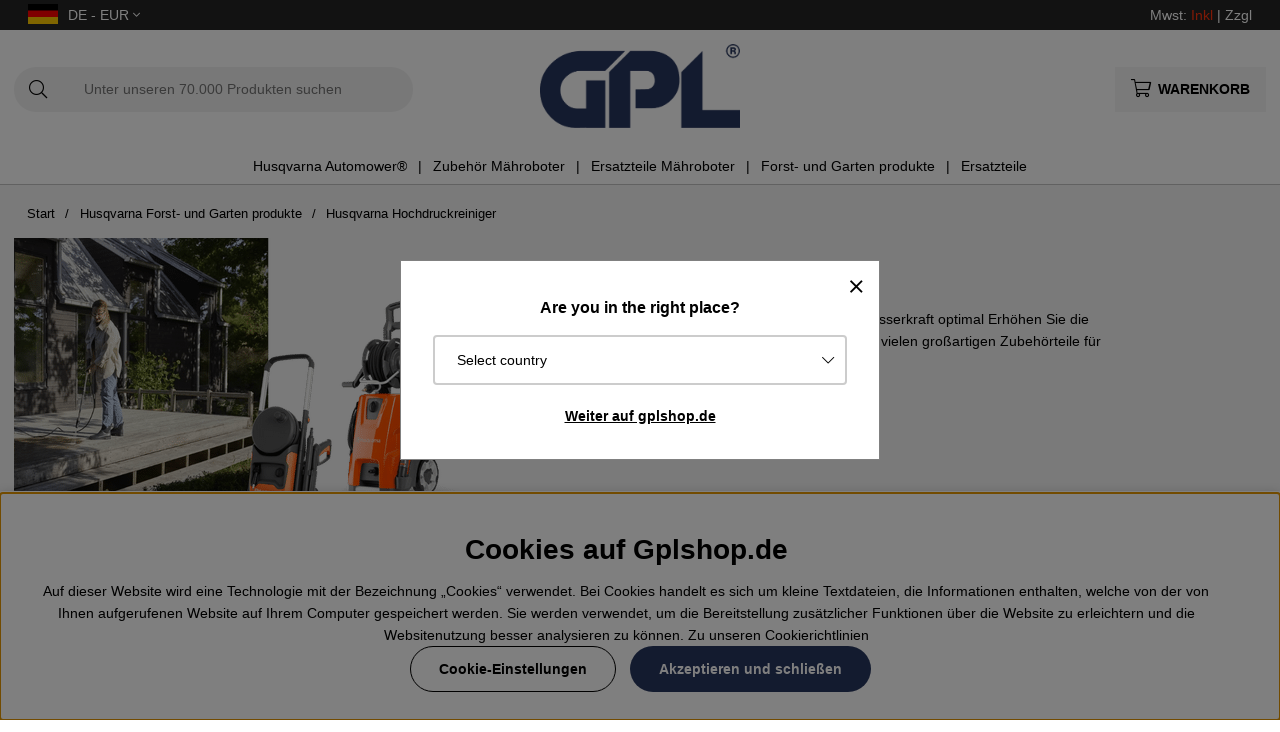

--- FILE ---
content_type: text/html; charset=UTF-8
request_url: https://www.gplshop.de/de/husqvarna-forst-und-garten-produkte/husqvarna-hochdruckreiniger
body_size: 75035
content:
<!DOCTYPE html>
<html>
<head>
	<script type="text/javascript"> var cm_active_categories = [1,2,3,4]; var cm_preactive_categories = []; var blocked_nodes = {}; var observer = new MutationObserver(function (mutations) { for(var i = 0; i < mutations.length; i++) { var _ref = mutations[i]; var addedNodes = _ref.addedNodes; for(var j = 0; j < addedNodes.length; j++) { var node = addedNodes[j]; if (node.nodeType === 1) { var src = node.src || ''; var type = node.type; var consent_type = ''; if (typeof node.attributes.consent_type !== 'undefined' && typeof node.attributes.consent_type.value !== 'undefined') consent_type = node.attributes.consent_type.value; if (blocked_content_type(consent_type)) { if (typeof blocked_nodes[consent_type] === 'undefined') blocked_nodes[consent_type] = []; var clone; if (node.tagName === 'SCRIPT') { clone = node.cloneNode(true); } else { clone = node; } clone.air_prev = node.previousElementSibling; clone.air_next = node.nextElementSibling; clone.air_parent = node.parentElement; blocked_nodes[consent_type].push(clone); if (node.tagName === 'SCRIPT') node.type = 'javascript/blocked'; node.parentElement.removeChild(node); var beforeScriptExecuteListener = function beforeScriptExecuteListener(event) { event.preventDefault(); }; node.addEventListener('beforescriptexecute', beforeScriptExecuteListener); } else { log_node(node, consent_type); } } } } }); observer.observe(document.documentElement, { childList: true, subtree: true }); var blocked_content_type = function blocked_content_type(consent_type) { var blocked = 0; if ((typeof(cm_active_categories) == "undefined" || cm_active_categories.includes(parseInt(consent_type))) && consent_type && !check_consent(consent_type, "") && consent_type > 1) blocked = 1; return blocked; }; var external_nodes = []; var internal_nodes = []; var inline_nodes = []; var log_node = function log_node(node, consent_type) { if (node.tagName === 'SCRIPT') { if (node.src && (node.src.indexOf(window.location.host) <= -1 || node.src.indexOf(window.location.host) > 10)) { external_nodes.push(node.src); } else if (node.src) { internal_nodes.push(node.src); } else { inline_nodes.push(node.innerHTML); } } }; document.addEventListener("DOMContentLoaded", function() { if (document.querySelector('#cookie_consent')) { init_cookie_consent(); } }); var init_cookie_consent = function init_cookie_consent(force) { var cookie_consent = get_cookie_consent("air_cookie_consent") || ""; var all_signed = 0; var consents = []; if (cookie_consent) { all_signed = 1; consents = JSON.parse(cookie_consent); var elements = document.querySelectorAll('#cookie_consent_manager input[type=checkbox]'); for (let element of elements) { if (typeof(consents[element.value]) == "undefined") all_signed = 0; } } else { var elements = document.querySelectorAll('#cookie_consent_manager input[type=checkbox][prechecked=true]'); for (let element of elements) { element.checked = true; } } if (!all_signed || force) { document.getElementById('cookie_consent').style.display = 'block'; var elements = document.querySelectorAll('#cookie_consent_manager input[type=checkbox]'); for (let element of elements) { if (consents[element.value]) element.checked = consents[element.value]; } init_acm_click_events(); } }; var init_acm_click_events = function() { document.getElementById("cookie_consent_manage").addEventListener("click", function () { let cookie_consent_manager = document.getElementById('cookie_consent_manager'); if (cookie_consent_manager) cookie_consent_manager.style.display = 'block'; let cookie_consent = document.getElementById('cookie_consent'); if (cookie_consent) cookie_consent.classList.add('managing'); document.querySelectorAll(".dimmer2").forEach(item => { item.addEventListener('click', event => { item.classList.add('active') }) }); }); document.getElementById("cookie_consent_manage_rec").addEventListener("click", function () { var elements = document.querySelectorAll('#cookie_consent_manager input[type=checkbox]'); for (let element of elements) { element.checked = true; } document.getElementById("cookie_consent_manager_confirm").dispatchEvent(new Event("click")); }); let cookie_consent_manager_accept = document.getElementById("cookie_consent_manager_accept"); if (cookie_consent_manager_accept) { cookie_consent_manager_accept.addEventListener("click", function () { cm_action(true); }); } document.getElementById("cookie_consent_manager_confirm").addEventListener("click", function () { cm_action(); }); document.querySelectorAll(".cookie_consent_manager_accept_req").forEach(item => { item.addEventListener('click', event => { cm_action(false); }) }); }; var cm_action = function(consent){ let cookie_consent = document.getElementById('cookie_consent'); if (cookie_consent) cookie_consent.style.display = 'none'; let cookie_consent_manager = document.getElementById('cookie_consent_manager'); if (cookie_consent_manager) cookie_consent_manager.style.display = 'none'; document.querySelectorAll(".dimmer2").forEach(item => { item.addEventListener('click', event => { item.classList.remove('active') }) }); var consents = {}; var elements = document.querySelectorAll('#cookie_consent_manager input[type=checkbox]'); for (let element of elements) { consents[element.value] = typeof(consent) !== "undefined" ? consent : element.checked; } consents[1] = true; var cookie_consents = JSON.stringify(consents); set_cookie_consent(cookie_consents); consent_action(cookie_consents); window.dispatchEvent(new Event("acm_change")); }; var set_cookie_consent = function set_cookie_consent(value) { var exdate = new Date(); exdate.setDate(exdate.getDate() + 30); document.cookie = "air_cookie_consent" + "=" + value + "; expires= " + exdate.toUTCString() + "; path=/" + (location.protocol === "https:" ? "; secure" : ""); }; var get_cookie_consent = function get_cookie_consent(name) { var nameEQ = name + "="; var ca = document.cookie.split('; '); for (let c of ca) { if (c.indexOf(nameEQ) === 0) return c.substring(nameEQ.length, c.length); } return null; }; var consent_action = function consent_action(cookie_consent) { var consent_data = JSON.parse(cookie_consent); for(var category_id in consent_data) { if (consent_data[category_id]) { approve_category(category_id); } } }; var approve_category = function(category_id) { if (typeof blocked_nodes[category_id] !== 'undefined') { for (let node of blocked_nodes[category_id]) { if (node.type == "text/javascript") { var script = document.createElement("script"); script.type = "text/javascript"; if (node.src) { script.src = node.src; } else if (node.innerHTML) { script.innerHTML = node.innerHTML; } document.getElementsByTagName("head")[0].appendChild(script); } else if (node.air_prev && node.air_parent) { cm_insertAfter(node, node.air_prev, node.air_parent); } else if (node.air_next && node.air_parent) { node.air_parent.insertBefore(node, node.air_next); } else if (node.air_parent) { node.air_parent.append(node); } } delete blocked_nodes[category_id]; } }; function cm_insertAfter(newNode, existingNode, parent) { parent.insertBefore(newNode, existingNode.nextSibling); } var check_consent = function check_consent(type, cookie_consent) { if (!type) return false; if (!cookie_consent) cookie_consent = get_cookie_consent("air_cookie_consent"); if (!cookie_consent) return (typeof(cm_preactive_categories) == "undefined" || cm_preactive_categories.includes(parseInt(type))); var consents = JSON.parse(cookie_consent); if (typeof(consents[type]) === 'undefined') return false; return consents[type]; }; </script>
	<title>Husqvarna Hochdruckreiniger</title>
	<meta charset="utf-8">
	<meta name="description" content="Hochdruckreiniger Husqvarna. So nutzen Sie die Wasserkraft optimal Erhöhen Sie die Vielseitigkeit und die Reinigungskraft mit einigen der vielen großartigen Zubehörteile für Husqvarna Hochdruckreiniger">
	<meta name="keywords" content="Husqvarna Hochdruckreiniger, Husqvarna Hochdruckreiniger, Husqvarna Hochdruckreiniger , husqvarna, hochdruckreiniger">
	<meta name="robots" content="INDEX, FOLLOW">
	<meta name="revisit-after" content="14 days">
	<meta name="distribution" content="global">
	<meta http-equiv="expires" content="0">
	<meta name="theme-color" content="#000000" />
	<!-- disables Compatibility view IE -->
	<meta http-equiv="X-UA-Compatible" content="IE=9; IE=8; IE=7; IE=EDGE" />
	<!-- Responsive and mobile friendly stuff -->
	<meta name="HandheldFriendly" content="True">
	<meta name="viewport" content="initial-scale=1.0, maximum-scale=5.0, width=device-width">
	<meta name="apple-mobile-web-app-capable" content="yes" />
	<link rel="canonical" href="https://www.gplshop.de/de/husqvarna-forst-und-garten-produkte/husqvarna-hochdruckreiniger" />
	<meta property="og:title" content="Husqvarna Hochdruckreiniger"/>
<meta property="og:image:width" content="200" />
<meta property="og:image:height" content="200" />
<meta property="og:image" content="https://www.gplshop.de/bilder/artikelgrupper/5023206.jpg"/>
<meta property="og:url" content="https://www.gplshop.de/de/husqvarna-forst-und-garten-produkte/husqvarna-hochdruckreiniger"/>

	<style>body.PL > text {display: none !important;}</style>

	<link rel="shortcut icon" type="image/png" href="/themes/bastema/design/bilder/favicon/faviconGPL.png"/>

	<link rel="preload" as="font" href="/themes/bastema/design/css/webfonts/fa-light-300.woff2" onload="this.rel='font'" crossorigin>
	<link rel="preload" as="font" href="/themes/bastema/design/css/webfonts/fa-regular-400.woff2" onload="this.rel='font'" crossorigin>
	<link rel="preload" as="font" href="/themes/bastema/design/css/webfonts/fa-solid-900.woff2" onload="this.rel='font'" crossorigin>

	<script type="text/javascript">
		if(/MSIE \d|Trident.*rv:/.test(navigator.userAgent)){
			document.write('<script src="/themes/bastema/design/script/ie11CustomProperties.js"><\/script><link rel="stylesheet" href="/themes/bastema/design/css/ie.css">');
		}
	</script>

	


<script >/** FILE: /themes/default/design/script/jquery.min.3.4.1.js **/
!function(e,t){"use strict";"object"==typeof module&&"object"==typeof module.exports?module.exports=e.document?t(e,!0):function(e){if(!e.document)throw new Error("jQuery requires a window with a document");return t(e)}:t(e)}("undefined"!=typeof window?window:this,function(C,e){"use strict";var t=[],E=C.document,r=Object.getPrototypeOf,s=t.slice,g=t.concat,u=t.push,i=t.indexOf,n={},o=n.toString,v=n.hasOwnProperty,a=v.toString,l=a.call(Object),y={},m=function(e){return"function"==typeof e&&"number"!=typeof e.nodeType},x=function(e){return null!=e&&e===e.window},c={type:!0,src:!0,nonce:!0,noModule:!0};function b(e,t,n){var r,i,o=(n=n||E).createElement("script");if(o.text=e,t)for(r in c)(i=t[r]||t.getAttribute&&t.getAttribute(r))&&o.setAttribute(r,i);n.head.appendChild(o).parentNode.removeChild(o)}function w(e){return null==e?e+"":"object"==typeof e||"function"==typeof e?n[o.call(e)]||"object":typeof e}var f="3.4.1",k=function(e,t){return new k.fn.init(e,t)},p=/^[\s\uFEFF\xA0]+|[\s\uFEFF\xA0]+$/g;function d(e){var t=!!e&&"length"in e&&e.length,n=w(e);return!m(e)&&!x(e)&&("array"===n||0===t||"number"==typeof t&&0<t&&t-1 in e)}k.fn=k.prototype={jquery:f,constructor:k,length:0,toArray:function(){return s.call(this)},get:function(e){return null==e?s.call(this):e<0?this[e+this.length]:this[e]},pushStack:function(e){var t=k.merge(this.constructor(),e);return t.prevObject=this,t},each:function(e){return k.each(this,e)},map:function(n){return this.pushStack(k.map(this,function(e,t){return n.call(e,t,e)}))},slice:function(){return this.pushStack(s.apply(this,arguments))},first:function(){return this.eq(0)},last:function(){return this.eq(-1)},eq:function(e){var t=this.length,n=+e+(e<0?t:0);return this.pushStack(0<=n&&n<t?[this[n]]:[])},end:function(){return this.prevObject||this.constructor()},push:u,sort:t.sort,splice:t.splice},k.extend=k.fn.extend=function(){var e,t,n,r,i,o,a=arguments[0]||{},s=1,u=arguments.length,l=!1;for("boolean"==typeof a&&(l=a,a=arguments[s]||{},s++),"object"==typeof a||m(a)||(a={}),s===u&&(a=this,s--);s<u;s++)if(null!=(e=arguments[s]))for(t in e)r=e[t],"__proto__"!==t&&a!==r&&(l&&r&&(k.isPlainObject(r)||(i=Array.isArray(r)))?(n=a[t],o=i&&!Array.isArray(n)?[]:i||k.isPlainObject(n)?n:{},i=!1,a[t]=k.extend(l,o,r)):void 0!==r&&(a[t]=r));return a},k.extend({expando:"jQuery"+(f+Math.random()).replace(/\D/g,""),isReady:!0,error:function(e){throw new Error(e)},noop:function(){},isPlainObject:function(e){var t,n;return!(!e||"[object Object]"!==o.call(e))&&(!(t=r(e))||"function"==typeof(n=v.call(t,"constructor")&&t.constructor)&&a.call(n)===l)},isEmptyObject:function(e){var t;for(t in e)return!1;return!0},globalEval:function(e,t){b(e,{nonce:t&&t.nonce})},each:function(e,t){var n,r=0;if(d(e)){for(n=e.length;r<n;r++)if(!1===t.call(e[r],r,e[r]))break}else for(r in e)if(!1===t.call(e[r],r,e[r]))break;return e},trim:function(e){return null==e?"":(e+"").replace(p,"")},makeArray:function(e,t){var n=t||[];return null!=e&&(d(Object(e))?k.merge(n,"string"==typeof e?[e]:e):u.call(n,e)),n},inArray:function(e,t,n){return null==t?-1:i.call(t,e,n)},merge:function(e,t){for(var n=+t.length,r=0,i=e.length;r<n;r++)e[i++]=t[r];return e.length=i,e},grep:function(e,t,n){for(var r=[],i=0,o=e.length,a=!n;i<o;i++)!t(e[i],i)!==a&&r.push(e[i]);return r},map:function(e,t,n){var r,i,o=0,a=[];if(d(e))for(r=e.length;o<r;o++)null!=(i=t(e[o],o,n))&&a.push(i);else for(o in e)null!=(i=t(e[o],o,n))&&a.push(i);return g.apply([],a)},guid:1,support:y}),"function"==typeof Symbol&&(k.fn[Symbol.iterator]=t[Symbol.iterator]),k.each("Boolean Number String Function Array Date RegExp Object Error Symbol".split(" "),function(e,t){n["[object "+t+"]"]=t.toLowerCase()});var h=function(n){var e,d,b,o,i,h,f,g,w,u,l,T,C,a,E,v,s,c,y,k="sizzle"+1*new Date,m=n.document,S=0,r=0,p=ue(),x=ue(),N=ue(),A=ue(),D=function(e,t){return e===t&&(l=!0),0},j={}.hasOwnProperty,t=[],q=t.pop,L=t.push,H=t.push,O=t.slice,P=function(e,t){for(var n=0,r=e.length;n<r;n++)if(e[n]===t)return n;return-1},R="checked|selected|async|autofocus|autoplay|controls|defer|disabled|hidden|ismap|loop|multiple|open|readonly|required|scoped",M="[\\x20\\t\\r\\n\\f]",I="(?:\\\\.|[\\w-]|[^\0-\\xa0])+",W="\\["+M+"*("+I+")(?:"+M+"*([*^$|!~]?=)"+M+"*(?:'((?:\\\\.|[^\\\\'])*)'|\"((?:\\\\.|[^\\\\\"])*)\"|("+I+"))|)"+M+"*\\]",$=":("+I+")(?:\\((('((?:\\\\.|[^\\\\'])*)'|\"((?:\\\\.|[^\\\\\"])*)\")|((?:\\\\.|[^\\\\()[\\]]|"+W+")*)|.*)\\)|)",F=new RegExp(M+"+","g"),B=new RegExp("^"+M+"+|((?:^|[^\\\\])(?:\\\\.)*)"+M+"+$","g"),_=new RegExp("^"+M+"*,"+M+"*"),z=new RegExp("^"+M+"*([>+~]|"+M+")"+M+"*"),U=new RegExp(M+"|>"),X=new RegExp($),V=new RegExp("^"+I+"$"),G={ID:new RegExp("^#("+I+")"),CLASS:new RegExp("^\\.("+I+")"),TAG:new RegExp("^("+I+"|[*])"),ATTR:new RegExp("^"+W),PSEUDO:new RegExp("^"+$),CHILD:new RegExp("^:(only|first|last|nth|nth-last)-(child|of-type)(?:\\("+M+"*(even|odd|(([+-]|)(\\d*)n|)"+M+"*(?:([+-]|)"+M+"*(\\d+)|))"+M+"*\\)|)","i"),bool:new RegExp("^(?:"+R+")$","i"),needsContext:new RegExp("^"+M+"*[>+~]|:(even|odd|eq|gt|lt|nth|first|last)(?:\\("+M+"*((?:-\\d)?\\d*)"+M+"*\\)|)(?=[^-]|$)","i")},Y=/HTML$/i,Q=/^(?:input|select|textarea|button)$/i,J=/^h\d$/i,K=/^[^{]+\{\s*\[native \w/,Z=/^(?:#([\w-]+)|(\w+)|\.([\w-]+))$/,ee=/[+~]/,te=new RegExp("\\\\([\\da-f]{1,6}"+M+"?|("+M+")|.)","ig"),ne=function(e,t,n){var r="0x"+t-65536;return r!=r||n?t:r<0?String.fromCharCode(r+65536):String.fromCharCode(r>>10|55296,1023&r|56320)},re=/([\0-\x1f\x7f]|^-?\d)|^-$|[^\0-\x1f\x7f-\uFFFF\w-]/g,ie=function(e,t){return t?"\0"===e?"\ufffd":e.slice(0,-1)+"\\"+e.charCodeAt(e.length-1).toString(16)+" ":"\\"+e},oe=function(){T()},ae=be(function(e){return!0===e.disabled&&"fieldset"===e.nodeName.toLowerCase()},{dir:"parentNode",next:"legend"});try{H.apply(t=O.call(m.childNodes),m.childNodes),t[m.childNodes.length].nodeType}catch(e){H={apply:t.length?function(e,t){L.apply(e,O.call(t))}:function(e,t){var n=e.length,r=0;while(e[n++]=t[r++]);e.length=n-1}}}function se(t,e,n,r){var i,o,a,s,u,l,c,f=e&&e.ownerDocument,p=e?e.nodeType:9;if(n=n||[],"string"!=typeof t||!t||1!==p&&9!==p&&11!==p)return n;if(!r&&((e?e.ownerDocument||e:m)!==C&&T(e),e=e||C,E)){if(11!==p&&(u=Z.exec(t)))if(i=u[1]){if(9===p){if(!(a=e.getElementById(i)))return n;if(a.id===i)return n.push(a),n}else if(f&&(a=f.getElementById(i))&&y(e,a)&&a.id===i)return n.push(a),n}else{if(u[2])return H.apply(n,e.getElementsByTagName(t)),n;if((i=u[3])&&d.getElementsByClassName&&e.getElementsByClassName)return H.apply(n,e.getElementsByClassName(i)),n}if(d.qsa&&!A[t+" "]&&(!v||!v.test(t))&&(1!==p||"object"!==e.nodeName.toLowerCase())){if(c=t,f=e,1===p&&U.test(t)){(s=e.getAttribute("id"))?s=s.replace(re,ie):e.setAttribute("id",s=k),o=(l=h(t)).length;while(o--)l[o]="#"+s+" "+xe(l[o]);c=l.join(","),f=ee.test(t)&&ye(e.parentNode)||e}try{return H.apply(n,f.querySelectorAll(c)),n}catch(e){A(t,!0)}finally{s===k&&e.removeAttribute("id")}}}return g(t.replace(B,"$1"),e,n,r)}function ue(){var r=[];return function e(t,n){return r.push(t+" ")>b.cacheLength&&delete e[r.shift()],e[t+" "]=n}}function le(e){return e[k]=!0,e}function ce(e){var t=C.createElement("fieldset");try{return!!e(t)}catch(e){return!1}finally{t.parentNode&&t.parentNode.removeChild(t),t=null}}function fe(e,t){var n=e.split("|"),r=n.length;while(r--)b.attrHandle[n[r]]=t}function pe(e,t){var n=t&&e,r=n&&1===e.nodeType&&1===t.nodeType&&e.sourceIndex-t.sourceIndex;if(r)return r;if(n)while(n=n.nextSibling)if(n===t)return-1;return e?1:-1}function de(t){return function(e){return"input"===e.nodeName.toLowerCase()&&e.type===t}}function he(n){return function(e){var t=e.nodeName.toLowerCase();return("input"===t||"button"===t)&&e.type===n}}function ge(t){return function(e){return"form"in e?e.parentNode&&!1===e.disabled?"label"in e?"label"in e.parentNode?e.parentNode.disabled===t:e.disabled===t:e.isDisabled===t||e.isDisabled!==!t&&ae(e)===t:e.disabled===t:"label"in e&&e.disabled===t}}function ve(a){return le(function(o){return o=+o,le(function(e,t){var n,r=a([],e.length,o),i=r.length;while(i--)e[n=r[i]]&&(e[n]=!(t[n]=e[n]))})})}function ye(e){return e&&"undefined"!=typeof e.getElementsByTagName&&e}for(e in d=se.support={},i=se.isXML=function(e){var t=e.namespaceURI,n=(e.ownerDocument||e).documentElement;return!Y.test(t||n&&n.nodeName||"HTML")},T=se.setDocument=function(e){var t,n,r=e?e.ownerDocument||e:m;return r!==C&&9===r.nodeType&&r.documentElement&&(a=(C=r).documentElement,E=!i(C),m!==C&&(n=C.defaultView)&&n.top!==n&&(n.addEventListener?n.addEventListener("unload",oe,!1):n.attachEvent&&n.attachEvent("onunload",oe)),d.attributes=ce(function(e){return e.className="i",!e.getAttribute("className")}),d.getElementsByTagName=ce(function(e){return e.appendChild(C.createComment("")),!e.getElementsByTagName("*").length}),d.getElementsByClassName=K.test(C.getElementsByClassName),d.getById=ce(function(e){return a.appendChild(e).id=k,!C.getElementsByName||!C.getElementsByName(k).length}),d.getById?(b.filter.ID=function(e){var t=e.replace(te,ne);return function(e){return e.getAttribute("id")===t}},b.find.ID=function(e,t){if("undefined"!=typeof t.getElementById&&E){var n=t.getElementById(e);return n?[n]:[]}}):(b.filter.ID=function(e){var n=e.replace(te,ne);return function(e){var t="undefined"!=typeof e.getAttributeNode&&e.getAttributeNode("id");return t&&t.value===n}},b.find.ID=function(e,t){if("undefined"!=typeof t.getElementById&&E){var n,r,i,o=t.getElementById(e);if(o){if((n=o.getAttributeNode("id"))&&n.value===e)return[o];i=t.getElementsByName(e),r=0;while(o=i[r++])if((n=o.getAttributeNode("id"))&&n.value===e)return[o]}return[]}}),b.find.TAG=d.getElementsByTagName?function(e,t){return"undefined"!=typeof t.getElementsByTagName?t.getElementsByTagName(e):d.qsa?t.querySelectorAll(e):void 0}:function(e,t){var n,r=[],i=0,o=t.getElementsByTagName(e);if("*"===e){while(n=o[i++])1===n.nodeType&&r.push(n);return r}return o},b.find.CLASS=d.getElementsByClassName&&function(e,t){if("undefined"!=typeof t.getElementsByClassName&&E)return t.getElementsByClassName(e)},s=[],v=[],(d.qsa=K.test(C.querySelectorAll))&&(ce(function(e){a.appendChild(e).innerHTML="<a id='"+k+"'></a><select id='"+k+"-\r\\' msallowcapture=''><option selected=''></option></select>",e.querySelectorAll("[msallowcapture^='']").length&&v.push("[*^$]="+M+"*(?:''|\"\")"),e.querySelectorAll("[selected]").length||v.push("\\["+M+"*(?:value|"+R+")"),e.querySelectorAll("[id~="+k+"-]").length||v.push("~="),e.querySelectorAll(":checked").length||v.push(":checked"),e.querySelectorAll("a#"+k+"+*").length||v.push(".#.+[+~]")}),ce(function(e){e.innerHTML="<a href='' disabled='disabled'></a><select disabled='disabled'><option/></select>";var t=C.createElement("input");t.setAttribute("type","hidden"),e.appendChild(t).setAttribute("name","D"),e.querySelectorAll("[name=d]").length&&v.push("name"+M+"*[*^$|!~]?="),2!==e.querySelectorAll(":enabled").length&&v.push(":enabled",":disabled"),a.appendChild(e).disabled=!0,2!==e.querySelectorAll(":disabled").length&&v.push(":enabled",":disabled"),e.querySelectorAll("*,:x"),v.push(",.*:")})),(d.matchesSelector=K.test(c=a.matches||a.webkitMatchesSelector||a.mozMatchesSelector||a.oMatchesSelector||a.msMatchesSelector))&&ce(function(e){d.disconnectedMatch=c.call(e,"*"),c.call(e,"[s!='']:x"),s.push("!=",$)}),v=v.length&&new RegExp(v.join("|")),s=s.length&&new RegExp(s.join("|")),t=K.test(a.compareDocumentPosition),y=t||K.test(a.contains)?function(e,t){var n=9===e.nodeType?e.documentElement:e,r=t&&t.parentNode;return e===r||!(!r||1!==r.nodeType||!(n.contains?n.contains(r):e.compareDocumentPosition&&16&e.compareDocumentPosition(r)))}:function(e,t){if(t)while(t=t.parentNode)if(t===e)return!0;return!1},D=t?function(e,t){if(e===t)return l=!0,0;var n=!e.compareDocumentPosition-!t.compareDocumentPosition;return n||(1&(n=(e.ownerDocument||e)===(t.ownerDocument||t)?e.compareDocumentPosition(t):1)||!d.sortDetached&&t.compareDocumentPosition(e)===n?e===C||e.ownerDocument===m&&y(m,e)?-1:t===C||t.ownerDocument===m&&y(m,t)?1:u?P(u,e)-P(u,t):0:4&n?-1:1)}:function(e,t){if(e===t)return l=!0,0;var n,r=0,i=e.parentNode,o=t.parentNode,a=[e],s=[t];if(!i||!o)return e===C?-1:t===C?1:i?-1:o?1:u?P(u,e)-P(u,t):0;if(i===o)return pe(e,t);n=e;while(n=n.parentNode)a.unshift(n);n=t;while(n=n.parentNode)s.unshift(n);while(a[r]===s[r])r++;return r?pe(a[r],s[r]):a[r]===m?-1:s[r]===m?1:0}),C},se.matches=function(e,t){return se(e,null,null,t)},se.matchesSelector=function(e,t){if((e.ownerDocument||e)!==C&&T(e),d.matchesSelector&&E&&!A[t+" "]&&(!s||!s.test(t))&&(!v||!v.test(t)))try{var n=c.call(e,t);if(n||d.disconnectedMatch||e.document&&11!==e.document.nodeType)return n}catch(e){A(t,!0)}return 0<se(t,C,null,[e]).length},se.contains=function(e,t){return(e.ownerDocument||e)!==C&&T(e),y(e,t)},se.attr=function(e,t){(e.ownerDocument||e)!==C&&T(e);var n=b.attrHandle[t.toLowerCase()],r=n&&j.call(b.attrHandle,t.toLowerCase())?n(e,t,!E):void 0;return void 0!==r?r:d.attributes||!E?e.getAttribute(t):(r=e.getAttributeNode(t))&&r.specified?r.value:null},se.escape=function(e){return(e+"").replace(re,ie)},se.error=function(e){throw new Error("Syntax error, unrecognized expression: "+e)},se.uniqueSort=function(e){var t,n=[],r=0,i=0;if(l=!d.detectDuplicates,u=!d.sortStable&&e.slice(0),e.sort(D),l){while(t=e[i++])t===e[i]&&(r=n.push(i));while(r--)e.splice(n[r],1)}return u=null,e},o=se.getText=function(e){var t,n="",r=0,i=e.nodeType;if(i){if(1===i||9===i||11===i){if("string"==typeof e.textContent)return e.textContent;for(e=e.firstChild;e;e=e.nextSibling)n+=o(e)}else if(3===i||4===i)return e.nodeValue}else while(t=e[r++])n+=o(t);return n},(b=se.selectors={cacheLength:50,createPseudo:le,match:G,attrHandle:{},find:{},relative:{">":{dir:"parentNode",first:!0}," ":{dir:"parentNode"},"+":{dir:"previousSibling",first:!0},"~":{dir:"previousSibling"}},preFilter:{ATTR:function(e){return e[1]=e[1].replace(te,ne),e[3]=(e[3]||e[4]||e[5]||"").replace(te,ne),"~="===e[2]&&(e[3]=" "+e[3]+" "),e.slice(0,4)},CHILD:function(e){return e[1]=e[1].toLowerCase(),"nth"===e[1].slice(0,3)?(e[3]||se.error(e[0]),e[4]=+(e[4]?e[5]+(e[6]||1):2*("even"===e[3]||"odd"===e[3])),e[5]=+(e[7]+e[8]||"odd"===e[3])):e[3]&&se.error(e[0]),e},PSEUDO:function(e){var t,n=!e[6]&&e[2];return G.CHILD.test(e[0])?null:(e[3]?e[2]=e[4]||e[5]||"":n&&X.test(n)&&(t=h(n,!0))&&(t=n.indexOf(")",n.length-t)-n.length)&&(e[0]=e[0].slice(0,t),e[2]=n.slice(0,t)),e.slice(0,3))}},filter:{TAG:function(e){var t=e.replace(te,ne).toLowerCase();return"*"===e?function(){return!0}:function(e){return e.nodeName&&e.nodeName.toLowerCase()===t}},CLASS:function(e){var t=p[e+" "];return t||(t=new RegExp("(^|"+M+")"+e+"("+M+"|$)"))&&p(e,function(e){return t.test("string"==typeof e.className&&e.className||"undefined"!=typeof e.getAttribute&&e.getAttribute("class")||"")})},ATTR:function(n,r,i){return function(e){var t=se.attr(e,n);return null==t?"!="===r:!r||(t+="","="===r?t===i:"!="===r?t!==i:"^="===r?i&&0===t.indexOf(i):"*="===r?i&&-1<t.indexOf(i):"$="===r?i&&t.slice(-i.length)===i:"~="===r?-1<(" "+t.replace(F," ")+" ").indexOf(i):"|="===r&&(t===i||t.slice(0,i.length+1)===i+"-"))}},CHILD:function(h,e,t,g,v){var y="nth"!==h.slice(0,3),m="last"!==h.slice(-4),x="of-type"===e;return 1===g&&0===v?function(e){return!!e.parentNode}:function(e,t,n){var r,i,o,a,s,u,l=y!==m?"nextSibling":"previousSibling",c=e.parentNode,f=x&&e.nodeName.toLowerCase(),p=!n&&!x,d=!1;if(c){if(y){while(l){a=e;while(a=a[l])if(x?a.nodeName.toLowerCase()===f:1===a.nodeType)return!1;u=l="only"===h&&!u&&"nextSibling"}return!0}if(u=[m?c.firstChild:c.lastChild],m&&p){d=(s=(r=(i=(o=(a=c)[k]||(a[k]={}))[a.uniqueID]||(o[a.uniqueID]={}))[h]||[])[0]===S&&r[1])&&r[2],a=s&&c.childNodes[s];while(a=++s&&a&&a[l]||(d=s=0)||u.pop())if(1===a.nodeType&&++d&&a===e){i[h]=[S,s,d];break}}else if(p&&(d=s=(r=(i=(o=(a=e)[k]||(a[k]={}))[a.uniqueID]||(o[a.uniqueID]={}))[h]||[])[0]===S&&r[1]),!1===d)while(a=++s&&a&&a[l]||(d=s=0)||u.pop())if((x?a.nodeName.toLowerCase()===f:1===a.nodeType)&&++d&&(p&&((i=(o=a[k]||(a[k]={}))[a.uniqueID]||(o[a.uniqueID]={}))[h]=[S,d]),a===e))break;return(d-=v)===g||d%g==0&&0<=d/g}}},PSEUDO:function(e,o){var t,a=b.pseudos[e]||b.setFilters[e.toLowerCase()]||se.error("unsupported pseudo: "+e);return a[k]?a(o):1<a.length?(t=[e,e,"",o],b.setFilters.hasOwnProperty(e.toLowerCase())?le(function(e,t){var n,r=a(e,o),i=r.length;while(i--)e[n=P(e,r[i])]=!(t[n]=r[i])}):function(e){return a(e,0,t)}):a}},pseudos:{not:le(function(e){var r=[],i=[],s=f(e.replace(B,"$1"));return s[k]?le(function(e,t,n,r){var i,o=s(e,null,r,[]),a=e.length;while(a--)(i=o[a])&&(e[a]=!(t[a]=i))}):function(e,t,n){return r[0]=e,s(r,null,n,i),r[0]=null,!i.pop()}}),has:le(function(t){return function(e){return 0<se(t,e).length}}),contains:le(function(t){return t=t.replace(te,ne),function(e){return-1<(e.textContent||o(e)).indexOf(t)}}),lang:le(function(n){return V.test(n||"")||se.error("unsupported lang: "+n),n=n.replace(te,ne).toLowerCase(),function(e){var t;do{if(t=E?e.lang:e.getAttribute("xml:lang")||e.getAttribute("lang"))return(t=t.toLowerCase())===n||0===t.indexOf(n+"-")}while((e=e.parentNode)&&1===e.nodeType);return!1}}),target:function(e){var t=n.location&&n.location.hash;return t&&t.slice(1)===e.id},root:function(e){return e===a},focus:function(e){return e===C.activeElement&&(!C.hasFocus||C.hasFocus())&&!!(e.type||e.href||~e.tabIndex)},enabled:ge(!1),disabled:ge(!0),checked:function(e){var t=e.nodeName.toLowerCase();return"input"===t&&!!e.checked||"option"===t&&!!e.selected},selected:function(e){return e.parentNode&&e.parentNode.selectedIndex,!0===e.selected},empty:function(e){for(e=e.firstChild;e;e=e.nextSibling)if(e.nodeType<6)return!1;return!0},parent:function(e){return!b.pseudos.empty(e)},header:function(e){return J.test(e.nodeName)},input:function(e){return Q.test(e.nodeName)},button:function(e){var t=e.nodeName.toLowerCase();return"input"===t&&"button"===e.type||"button"===t},text:function(e){var t;return"input"===e.nodeName.toLowerCase()&&"text"===e.type&&(null==(t=e.getAttribute("type"))||"text"===t.toLowerCase())},first:ve(function(){return[0]}),last:ve(function(e,t){return[t-1]}),eq:ve(function(e,t,n){return[n<0?n+t:n]}),even:ve(function(e,t){for(var n=0;n<t;n+=2)e.push(n);return e}),odd:ve(function(e,t){for(var n=1;n<t;n+=2)e.push(n);return e}),lt:ve(function(e,t,n){for(var r=n<0?n+t:t<n?t:n;0<=--r;)e.push(r);return e}),gt:ve(function(e,t,n){for(var r=n<0?n+t:n;++r<t;)e.push(r);return e})}}).pseudos.nth=b.pseudos.eq,{radio:!0,checkbox:!0,file:!0,password:!0,image:!0})b.pseudos[e]=de(e);for(e in{submit:!0,reset:!0})b.pseudos[e]=he(e);function me(){}function xe(e){for(var t=0,n=e.length,r="";t<n;t++)r+=e[t].value;return r}function be(s,e,t){var u=e.dir,l=e.next,c=l||u,f=t&&"parentNode"===c,p=r++;return e.first?function(e,t,n){while(e=e[u])if(1===e.nodeType||f)return s(e,t,n);return!1}:function(e,t,n){var r,i,o,a=[S,p];if(n){while(e=e[u])if((1===e.nodeType||f)&&s(e,t,n))return!0}else while(e=e[u])if(1===e.nodeType||f)if(i=(o=e[k]||(e[k]={}))[e.uniqueID]||(o[e.uniqueID]={}),l&&l===e.nodeName.toLowerCase())e=e[u]||e;else{if((r=i[c])&&r[0]===S&&r[1]===p)return a[2]=r[2];if((i[c]=a)[2]=s(e,t,n))return!0}return!1}}function we(i){return 1<i.length?function(e,t,n){var r=i.length;while(r--)if(!i[r](e,t,n))return!1;return!0}:i[0]}function Te(e,t,n,r,i){for(var o,a=[],s=0,u=e.length,l=null!=t;s<u;s++)(o=e[s])&&(n&&!n(o,r,i)||(a.push(o),l&&t.push(s)));return a}function Ce(d,h,g,v,y,e){return v&&!v[k]&&(v=Ce(v)),y&&!y[k]&&(y=Ce(y,e)),le(function(e,t,n,r){var i,o,a,s=[],u=[],l=t.length,c=e||function(e,t,n){for(var r=0,i=t.length;r<i;r++)se(e,t[r],n);return n}(h||"*",n.nodeType?[n]:n,[]),f=!d||!e&&h?c:Te(c,s,d,n,r),p=g?y||(e?d:l||v)?[]:t:f;if(g&&g(f,p,n,r),v){i=Te(p,u),v(i,[],n,r),o=i.length;while(o--)(a=i[o])&&(p[u[o]]=!(f[u[o]]=a))}if(e){if(y||d){if(y){i=[],o=p.length;while(o--)(a=p[o])&&i.push(f[o]=a);y(null,p=[],i,r)}o=p.length;while(o--)(a=p[o])&&-1<(i=y?P(e,a):s[o])&&(e[i]=!(t[i]=a))}}else p=Te(p===t?p.splice(l,p.length):p),y?y(null,t,p,r):H.apply(t,p)})}function Ee(e){for(var i,t,n,r=e.length,o=b.relative[e[0].type],a=o||b.relative[" "],s=o?1:0,u=be(function(e){return e===i},a,!0),l=be(function(e){return-1<P(i,e)},a,!0),c=[function(e,t,n){var r=!o&&(n||t!==w)||((i=t).nodeType?u(e,t,n):l(e,t,n));return i=null,r}];s<r;s++)if(t=b.relative[e[s].type])c=[be(we(c),t)];else{if((t=b.filter[e[s].type].apply(null,e[s].matches))[k]){for(n=++s;n<r;n++)if(b.relative[e[n].type])break;return Ce(1<s&&we(c),1<s&&xe(e.slice(0,s-1).concat({value:" "===e[s-2].type?"*":""})).replace(B,"$1"),t,s<n&&Ee(e.slice(s,n)),n<r&&Ee(e=e.slice(n)),n<r&&xe(e))}c.push(t)}return we(c)}return me.prototype=b.filters=b.pseudos,b.setFilters=new me,h=se.tokenize=function(e,t){var n,r,i,o,a,s,u,l=x[e+" "];if(l)return t?0:l.slice(0);a=e,s=[],u=b.preFilter;while(a){for(o in n&&!(r=_.exec(a))||(r&&(a=a.slice(r[0].length)||a),s.push(i=[])),n=!1,(r=z.exec(a))&&(n=r.shift(),i.push({value:n,type:r[0].replace(B," ")}),a=a.slice(n.length)),b.filter)!(r=G[o].exec(a))||u[o]&&!(r=u[o](r))||(n=r.shift(),i.push({value:n,type:o,matches:r}),a=a.slice(n.length));if(!n)break}return t?a.length:a?se.error(e):x(e,s).slice(0)},f=se.compile=function(e,t){var n,v,y,m,x,r,i=[],o=[],a=N[e+" "];if(!a){t||(t=h(e)),n=t.length;while(n--)(a=Ee(t[n]))[k]?i.push(a):o.push(a);(a=N(e,(v=o,m=0<(y=i).length,x=0<v.length,r=function(e,t,n,r,i){var o,a,s,u=0,l="0",c=e&&[],f=[],p=w,d=e||x&&b.find.TAG("*",i),h=S+=null==p?1:Math.random()||.1,g=d.length;for(i&&(w=t===C||t||i);l!==g&&null!=(o=d[l]);l++){if(x&&o){a=0,t||o.ownerDocument===C||(T(o),n=!E);while(s=v[a++])if(s(o,t||C,n)){r.push(o);break}i&&(S=h)}m&&((o=!s&&o)&&u--,e&&c.push(o))}if(u+=l,m&&l!==u){a=0;while(s=y[a++])s(c,f,t,n);if(e){if(0<u)while(l--)c[l]||f[l]||(f[l]=q.call(r));f=Te(f)}H.apply(r,f),i&&!e&&0<f.length&&1<u+y.length&&se.uniqueSort(r)}return i&&(S=h,w=p),c},m?le(r):r))).selector=e}return a},g=se.select=function(e,t,n,r){var i,o,a,s,u,l="function"==typeof e&&e,c=!r&&h(e=l.selector||e);if(n=n||[],1===c.length){if(2<(o=c[0]=c[0].slice(0)).length&&"ID"===(a=o[0]).type&&9===t.nodeType&&E&&b.relative[o[1].type]){if(!(t=(b.find.ID(a.matches[0].replace(te,ne),t)||[])[0]))return n;l&&(t=t.parentNode),e=e.slice(o.shift().value.length)}i=G.needsContext.test(e)?0:o.length;while(i--){if(a=o[i],b.relative[s=a.type])break;if((u=b.find[s])&&(r=u(a.matches[0].replace(te,ne),ee.test(o[0].type)&&ye(t.parentNode)||t))){if(o.splice(i,1),!(e=r.length&&xe(o)))return H.apply(n,r),n;break}}}return(l||f(e,c))(r,t,!E,n,!t||ee.test(e)&&ye(t.parentNode)||t),n},d.sortStable=k.split("").sort(D).join("")===k,d.detectDuplicates=!!l,T(),d.sortDetached=ce(function(e){return 1&e.compareDocumentPosition(C.createElement("fieldset"))}),ce(function(e){return e.innerHTML="<a href='#'></a>","#"===e.firstChild.getAttribute("href")})||fe("type|href|height|width",function(e,t,n){if(!n)return e.getAttribute(t,"type"===t.toLowerCase()?1:2)}),d.attributes&&ce(function(e){return e.innerHTML="<input/>",e.firstChild.setAttribute("value",""),""===e.firstChild.getAttribute("value")})||fe("value",function(e,t,n){if(!n&&"input"===e.nodeName.toLowerCase())return e.defaultValue}),ce(function(e){return null==e.getAttribute("disabled")})||fe(R,function(e,t,n){var r;if(!n)return!0===e[t]?t.toLowerCase():(r=e.getAttributeNode(t))&&r.specified?r.value:null}),se}(C);k.find=h,k.expr=h.selectors,k.expr[":"]=k.expr.pseudos,k.uniqueSort=k.unique=h.uniqueSort,k.text=h.getText,k.isXMLDoc=h.isXML,k.contains=h.contains,k.escapeSelector=h.escape;var T=function(e,t,n){var r=[],i=void 0!==n;while((e=e[t])&&9!==e.nodeType)if(1===e.nodeType){if(i&&k(e).is(n))break;r.push(e)}return r},S=function(e,t){for(var n=[];e;e=e.nextSibling)1===e.nodeType&&e!==t&&n.push(e);return n},N=k.expr.match.needsContext;function A(e,t){return e.nodeName&&e.nodeName.toLowerCase()===t.toLowerCase()}var D=/^<([a-z][^\/\0>:\x20\t\r\n\f]*)[\x20\t\r\n\f]*\/?>(?:<\/\1>|)$/i;function j(e,n,r){return m(n)?k.grep(e,function(e,t){return!!n.call(e,t,e)!==r}):n.nodeType?k.grep(e,function(e){return e===n!==r}):"string"!=typeof n?k.grep(e,function(e){return-1<i.call(n,e)!==r}):k.filter(n,e,r)}k.filter=function(e,t,n){var r=t[0];return n&&(e=":not("+e+")"),1===t.length&&1===r.nodeType?k.find.matchesSelector(r,e)?[r]:[]:k.find.matches(e,k.grep(t,function(e){return 1===e.nodeType}))},k.fn.extend({find:function(e){var t,n,r=this.length,i=this;if("string"!=typeof e)return this.pushStack(k(e).filter(function(){for(t=0;t<r;t++)if(k.contains(i[t],this))return!0}));for(n=this.pushStack([]),t=0;t<r;t++)k.find(e,i[t],n);return 1<r?k.uniqueSort(n):n},filter:function(e){return this.pushStack(j(this,e||[],!1))},not:function(e){return this.pushStack(j(this,e||[],!0))},is:function(e){return!!j(this,"string"==typeof e&&N.test(e)?k(e):e||[],!1).length}});var q,L=/^(?:\s*(<[\w\W]+>)[^>]*|#([\w-]+))$/;(k.fn.init=function(e,t,n){var r,i;if(!e)return this;if(n=n||q,"string"==typeof e){if(!(r="<"===e[0]&&">"===e[e.length-1]&&3<=e.length?[null,e,null]:L.exec(e))||!r[1]&&t)return!t||t.jquery?(t||n).find(e):this.constructor(t).find(e);if(r[1]){if(t=t instanceof k?t[0]:t,k.merge(this,k.parseHTML(r[1],t&&t.nodeType?t.ownerDocument||t:E,!0)),D.test(r[1])&&k.isPlainObject(t))for(r in t)m(this[r])?this[r](t[r]):this.attr(r,t[r]);return this}return(i=E.getElementById(r[2]))&&(this[0]=i,this.length=1),this}return e.nodeType?(this[0]=e,this.length=1,this):m(e)?void 0!==n.ready?n.ready(e):e(k):k.makeArray(e,this)}).prototype=k.fn,q=k(E);var H=/^(?:parents|prev(?:Until|All))/,O={children:!0,contents:!0,next:!0,prev:!0};function P(e,t){while((e=e[t])&&1!==e.nodeType);return e}k.fn.extend({has:function(e){var t=k(e,this),n=t.length;return this.filter(function(){for(var e=0;e<n;e++)if(k.contains(this,t[e]))return!0})},closest:function(e,t){var n,r=0,i=this.length,o=[],a="string"!=typeof e&&k(e);if(!N.test(e))for(;r<i;r++)for(n=this[r];n&&n!==t;n=n.parentNode)if(n.nodeType<11&&(a?-1<a.index(n):1===n.nodeType&&k.find.matchesSelector(n,e))){o.push(n);break}return this.pushStack(1<o.length?k.uniqueSort(o):o)},index:function(e){return e?"string"==typeof e?i.call(k(e),this[0]):i.call(this,e.jquery?e[0]:e):this[0]&&this[0].parentNode?this.first().prevAll().length:-1},add:function(e,t){return this.pushStack(k.uniqueSort(k.merge(this.get(),k(e,t))))},addBack:function(e){return this.add(null==e?this.prevObject:this.prevObject.filter(e))}}),k.each({parent:function(e){var t=e.parentNode;return t&&11!==t.nodeType?t:null},parents:function(e){return T(e,"parentNode")},parentsUntil:function(e,t,n){return T(e,"parentNode",n)},next:function(e){return P(e,"nextSibling")},prev:function(e){return P(e,"previousSibling")},nextAll:function(e){return T(e,"nextSibling")},prevAll:function(e){return T(e,"previousSibling")},nextUntil:function(e,t,n){return T(e,"nextSibling",n)},prevUntil:function(e,t,n){return T(e,"previousSibling",n)},siblings:function(e){return S((e.parentNode||{}).firstChild,e)},children:function(e){return S(e.firstChild)},contents:function(e){return"undefined"!=typeof e.contentDocument?e.contentDocument:(A(e,"template")&&(e=e.content||e),k.merge([],e.childNodes))}},function(r,i){k.fn[r]=function(e,t){var n=k.map(this,i,e);return"Until"!==r.slice(-5)&&(t=e),t&&"string"==typeof t&&(n=k.filter(t,n)),1<this.length&&(O[r]||k.uniqueSort(n),H.test(r)&&n.reverse()),this.pushStack(n)}});var R=/[^\x20\t\r\n\f]+/g;function M(e){return e}function I(e){throw e}function W(e,t,n,r){var i;try{e&&m(i=e.promise)?i.call(e).done(t).fail(n):e&&m(i=e.then)?i.call(e,t,n):t.apply(void 0,[e].slice(r))}catch(e){n.apply(void 0,[e])}}k.Callbacks=function(r){var e,n;r="string"==typeof r?(e=r,n={},k.each(e.match(R)||[],function(e,t){n[t]=!0}),n):k.extend({},r);var i,t,o,a,s=[],u=[],l=-1,c=function(){for(a=a||r.once,o=i=!0;u.length;l=-1){t=u.shift();while(++l<s.length)!1===s[l].apply(t[0],t[1])&&r.stopOnFalse&&(l=s.length,t=!1)}r.memory||(t=!1),i=!1,a&&(s=t?[]:"")},f={add:function(){return s&&(t&&!i&&(l=s.length-1,u.push(t)),function n(e){k.each(e,function(e,t){m(t)?r.unique&&f.has(t)||s.push(t):t&&t.length&&"string"!==w(t)&&n(t)})}(arguments),t&&!i&&c()),this},remove:function(){return k.each(arguments,function(e,t){var n;while(-1<(n=k.inArray(t,s,n)))s.splice(n,1),n<=l&&l--}),this},has:function(e){return e?-1<k.inArray(e,s):0<s.length},empty:function(){return s&&(s=[]),this},disable:function(){return a=u=[],s=t="",this},disabled:function(){return!s},lock:function(){return a=u=[],t||i||(s=t=""),this},locked:function(){return!!a},fireWith:function(e,t){return a||(t=[e,(t=t||[]).slice?t.slice():t],u.push(t),i||c()),this},fire:function(){return f.fireWith(this,arguments),this},fired:function(){return!!o}};return f},k.extend({Deferred:function(e){var o=[["notify","progress",k.Callbacks("memory"),k.Callbacks("memory"),2],["resolve","done",k.Callbacks("once memory"),k.Callbacks("once memory"),0,"resolved"],["reject","fail",k.Callbacks("once memory"),k.Callbacks("once memory"),1,"rejected"]],i="pending",a={state:function(){return i},always:function(){return s.done(arguments).fail(arguments),this},"catch":function(e){return a.then(null,e)},pipe:function(){var i=arguments;return k.Deferred(function(r){k.each(o,function(e,t){var n=m(i[t[4]])&&i[t[4]];s[t[1]](function(){var e=n&&n.apply(this,arguments);e&&m(e.promise)?e.promise().progress(r.notify).done(r.resolve).fail(r.reject):r[t[0]+"With"](this,n?[e]:arguments)})}),i=null}).promise()},then:function(t,n,r){var u=0;function l(i,o,a,s){return function(){var n=this,r=arguments,e=function(){var e,t;if(!(i<u)){if((e=a.apply(n,r))===o.promise())throw new TypeError("Thenable self-resolution");t=e&&("object"==typeof e||"function"==typeof e)&&e.then,m(t)?s?t.call(e,l(u,o,M,s),l(u,o,I,s)):(u++,t.call(e,l(u,o,M,s),l(u,o,I,s),l(u,o,M,o.notifyWith))):(a!==M&&(n=void 0,r=[e]),(s||o.resolveWith)(n,r))}},t=s?e:function(){try{e()}catch(e){k.Deferred.exceptionHook&&k.Deferred.exceptionHook(e,t.stackTrace),u<=i+1&&(a!==I&&(n=void 0,r=[e]),o.rejectWith(n,r))}};i?t():(k.Deferred.getStackHook&&(t.stackTrace=k.Deferred.getStackHook()),C.setTimeout(t))}}return k.Deferred(function(e){o[0][3].add(l(0,e,m(r)?r:M,e.notifyWith)),o[1][3].add(l(0,e,m(t)?t:M)),o[2][3].add(l(0,e,m(n)?n:I))}).promise()},promise:function(e){return null!=e?k.extend(e,a):a}},s={};return k.each(o,function(e,t){var n=t[2],r=t[5];a[t[1]]=n.add,r&&n.add(function(){i=r},o[3-e][2].disable,o[3-e][3].disable,o[0][2].lock,o[0][3].lock),n.add(t[3].fire),s[t[0]]=function(){return s[t[0]+"With"](this===s?void 0:this,arguments),this},s[t[0]+"With"]=n.fireWith}),a.promise(s),e&&e.call(s,s),s},when:function(e){var n=arguments.length,t=n,r=Array(t),i=s.call(arguments),o=k.Deferred(),a=function(t){return function(e){r[t]=this,i[t]=1<arguments.length?s.call(arguments):e,--n||o.resolveWith(r,i)}};if(n<=1&&(W(e,o.done(a(t)).resolve,o.reject,!n),"pending"===o.state()||m(i[t]&&i[t].then)))return o.then();while(t--)W(i[t],a(t),o.reject);return o.promise()}});var $=/^(Eval|Internal|Range|Reference|Syntax|Type|URI)Error$/;k.Deferred.exceptionHook=function(e,t){C.console&&C.console.warn&&e&&$.test(e.name)&&C.console.warn("jQuery.Deferred exception: "+e.message,e.stack,t)},k.readyException=function(e){C.setTimeout(function(){throw e})};var F=k.Deferred();function B(){E.removeEventListener("DOMContentLoaded",B),C.removeEventListener("load",B),k.ready()}k.fn.ready=function(e){return F.then(e)["catch"](function(e){k.readyException(e)}),this},k.extend({isReady:!1,readyWait:1,ready:function(e){(!0===e?--k.readyWait:k.isReady)||(k.isReady=!0)!==e&&0<--k.readyWait||F.resolveWith(E,[k])}}),k.ready.then=F.then,"complete"===E.readyState||"loading"!==E.readyState&&!E.documentElement.doScroll?C.setTimeout(k.ready):(E.addEventListener("DOMContentLoaded",B),C.addEventListener("load",B));var _=function(e,t,n,r,i,o,a){var s=0,u=e.length,l=null==n;if("object"===w(n))for(s in i=!0,n)_(e,t,s,n[s],!0,o,a);else if(void 0!==r&&(i=!0,m(r)||(a=!0),l&&(a?(t.call(e,r),t=null):(l=t,t=function(e,t,n){return l.call(k(e),n)})),t))for(;s<u;s++)t(e[s],n,a?r:r.call(e[s],s,t(e[s],n)));return i?e:l?t.call(e):u?t(e[0],n):o},z=/^-ms-/,U=/-([a-z])/g;function X(e,t){return t.toUpperCase()}function V(e){return e.replace(z,"ms-").replace(U,X)}var G=function(e){return 1===e.nodeType||9===e.nodeType||!+e.nodeType};function Y(){this.expando=k.expando+Y.uid++}Y.uid=1,Y.prototype={cache:function(e){var t=e[this.expando];return t||(t={},G(e)&&(e.nodeType?e[this.expando]=t:Object.defineProperty(e,this.expando,{value:t,configurable:!0}))),t},set:function(e,t,n){var r,i=this.cache(e);if("string"==typeof t)i[V(t)]=n;else for(r in t)i[V(r)]=t[r];return i},get:function(e,t){return void 0===t?this.cache(e):e[this.expando]&&e[this.expando][V(t)]},access:function(e,t,n){return void 0===t||t&&"string"==typeof t&&void 0===n?this.get(e,t):(this.set(e,t,n),void 0!==n?n:t)},remove:function(e,t){var n,r=e[this.expando];if(void 0!==r){if(void 0!==t){n=(t=Array.isArray(t)?t.map(V):(t=V(t))in r?[t]:t.match(R)||[]).length;while(n--)delete r[t[n]]}(void 0===t||k.isEmptyObject(r))&&(e.nodeType?e[this.expando]=void 0:delete e[this.expando])}},hasData:function(e){var t=e[this.expando];return void 0!==t&&!k.isEmptyObject(t)}};var Q=new Y,J=new Y,K=/^(?:\{[\w\W]*\}|\[[\w\W]*\])$/,Z=/[A-Z]/g;function ee(e,t,n){var r,i;if(void 0===n&&1===e.nodeType)if(r="data-"+t.replace(Z,"-$&").toLowerCase(),"string"==typeof(n=e.getAttribute(r))){try{n="true"===(i=n)||"false"!==i&&("null"===i?null:i===+i+""?+i:K.test(i)?JSON.parse(i):i)}catch(e){}J.set(e,t,n)}else n=void 0;return n}k.extend({hasData:function(e){return J.hasData(e)||Q.hasData(e)},data:function(e,t,n){return J.access(e,t,n)},removeData:function(e,t){J.remove(e,t)},_data:function(e,t,n){return Q.access(e,t,n)},_removeData:function(e,t){Q.remove(e,t)}}),k.fn.extend({data:function(n,e){var t,r,i,o=this[0],a=o&&o.attributes;if(void 0===n){if(this.length&&(i=J.get(o),1===o.nodeType&&!Q.get(o,"hasDataAttrs"))){t=a.length;while(t--)a[t]&&0===(r=a[t].name).indexOf("data-")&&(r=V(r.slice(5)),ee(o,r,i[r]));Q.set(o,"hasDataAttrs",!0)}return i}return"object"==typeof n?this.each(function(){J.set(this,n)}):_(this,function(e){var t;if(o&&void 0===e)return void 0!==(t=J.get(o,n))?t:void 0!==(t=ee(o,n))?t:void 0;this.each(function(){J.set(this,n,e)})},null,e,1<arguments.length,null,!0)},removeData:function(e){return this.each(function(){J.remove(this,e)})}}),k.extend({queue:function(e,t,n){var r;if(e)return t=(t||"fx")+"queue",r=Q.get(e,t),n&&(!r||Array.isArray(n)?r=Q.access(e,t,k.makeArray(n)):r.push(n)),r||[]},dequeue:function(e,t){t=t||"fx";var n=k.queue(e,t),r=n.length,i=n.shift(),o=k._queueHooks(e,t);"inprogress"===i&&(i=n.shift(),r--),i&&("fx"===t&&n.unshift("inprogress"),delete o.stop,i.call(e,function(){k.dequeue(e,t)},o)),!r&&o&&o.empty.fire()},_queueHooks:function(e,t){var n=t+"queueHooks";return Q.get(e,n)||Q.access(e,n,{empty:k.Callbacks("once memory").add(function(){Q.remove(e,[t+"queue",n])})})}}),k.fn.extend({queue:function(t,n){var e=2;return"string"!=typeof t&&(n=t,t="fx",e--),arguments.length<e?k.queue(this[0],t):void 0===n?this:this.each(function(){var e=k.queue(this,t,n);k._queueHooks(this,t),"fx"===t&&"inprogress"!==e[0]&&k.dequeue(this,t)})},dequeue:function(e){return this.each(function(){k.dequeue(this,e)})},clearQueue:function(e){return this.queue(e||"fx",[])},promise:function(e,t){var n,r=1,i=k.Deferred(),o=this,a=this.length,s=function(){--r||i.resolveWith(o,[o])};"string"!=typeof e&&(t=e,e=void 0),e=e||"fx";while(a--)(n=Q.get(o[a],e+"queueHooks"))&&n.empty&&(r++,n.empty.add(s));return s(),i.promise(t)}});var te=/[+-]?(?:\d*\.|)\d+(?:[eE][+-]?\d+|)/.source,ne=new RegExp("^(?:([+-])=|)("+te+")([a-z%]*)$","i"),re=["Top","Right","Bottom","Left"],ie=E.documentElement,oe=function(e){return k.contains(e.ownerDocument,e)},ae={composed:!0};ie.getRootNode&&(oe=function(e){return k.contains(e.ownerDocument,e)||e.getRootNode(ae)===e.ownerDocument});var se=function(e,t){return"none"===(e=t||e).style.display||""===e.style.display&&oe(e)&&"none"===k.css(e,"display")},ue=function(e,t,n,r){var i,o,a={};for(o in t)a[o]=e.style[o],e.style[o]=t[o];for(o in i=n.apply(e,r||[]),t)e.style[o]=a[o];return i};function le(e,t,n,r){var i,o,a=20,s=r?function(){return r.cur()}:function(){return k.css(e,t,"")},u=s(),l=n&&n[3]||(k.cssNumber[t]?"":"px"),c=e.nodeType&&(k.cssNumber[t]||"px"!==l&&+u)&&ne.exec(k.css(e,t));if(c&&c[3]!==l){u/=2,l=l||c[3],c=+u||1;while(a--)k.style(e,t,c+l),(1-o)*(1-(o=s()/u||.5))<=0&&(a=0),c/=o;c*=2,k.style(e,t,c+l),n=n||[]}return n&&(c=+c||+u||0,i=n[1]?c+(n[1]+1)*n[2]:+n[2],r&&(r.unit=l,r.start=c,r.end=i)),i}var ce={};function fe(e,t){for(var n,r,i,o,a,s,u,l=[],c=0,f=e.length;c<f;c++)(r=e[c]).style&&(n=r.style.display,t?("none"===n&&(l[c]=Q.get(r,"display")||null,l[c]||(r.style.display="")),""===r.style.display&&se(r)&&(l[c]=(u=a=o=void 0,a=(i=r).ownerDocument,s=i.nodeName,(u=ce[s])||(o=a.body.appendChild(a.createElement(s)),u=k.css(o,"display"),o.parentNode.removeChild(o),"none"===u&&(u="block"),ce[s]=u)))):"none"!==n&&(l[c]="none",Q.set(r,"display",n)));for(c=0;c<f;c++)null!=l[c]&&(e[c].style.display=l[c]);return e}k.fn.extend({show:function(){return fe(this,!0)},hide:function(){return fe(this)},toggle:function(e){return"boolean"==typeof e?e?this.show():this.hide():this.each(function(){se(this)?k(this).show():k(this).hide()})}});var pe=/^(?:checkbox|radio)$/i,de=/<([a-z][^\/\0>\x20\t\r\n\f]*)/i,he=/^$|^module$|\/(?:java|ecma)script/i,ge={option:[1,"<select multiple='multiple'>","</select>"],thead:[1,"<table>","</table>"],col:[2,"<table><colgroup>","</colgroup></table>"],tr:[2,"<table><tbody>","</tbody></table>"],td:[3,"<table><tbody><tr>","</tr></tbody></table>"],_default:[0,"",""]};function ve(e,t){var n;return n="undefined"!=typeof e.getElementsByTagName?e.getElementsByTagName(t||"*"):"undefined"!=typeof e.querySelectorAll?e.querySelectorAll(t||"*"):[],void 0===t||t&&A(e,t)?k.merge([e],n):n}function ye(e,t){for(var n=0,r=e.length;n<r;n++)Q.set(e[n],"globalEval",!t||Q.get(t[n],"globalEval"))}ge.optgroup=ge.option,ge.tbody=ge.tfoot=ge.colgroup=ge.caption=ge.thead,ge.th=ge.td;var me,xe,be=/<|&#?\w+;/;function we(e,t,n,r,i){for(var o,a,s,u,l,c,f=t.createDocumentFragment(),p=[],d=0,h=e.length;d<h;d++)if((o=e[d])||0===o)if("object"===w(o))k.merge(p,o.nodeType?[o]:o);else if(be.test(o)){a=a||f.appendChild(t.createElement("div")),s=(de.exec(o)||["",""])[1].toLowerCase(),u=ge[s]||ge._default,a.innerHTML=u[1]+k.htmlPrefilter(o)+u[2],c=u[0];while(c--)a=a.lastChild;k.merge(p,a.childNodes),(a=f.firstChild).textContent=""}else p.push(t.createTextNode(o));f.textContent="",d=0;while(o=p[d++])if(r&&-1<k.inArray(o,r))i&&i.push(o);else if(l=oe(o),a=ve(f.appendChild(o),"script"),l&&ye(a),n){c=0;while(o=a[c++])he.test(o.type||"")&&n.push(o)}return f}me=E.createDocumentFragment().appendChild(E.createElement("div")),(xe=E.createElement("input")).setAttribute("type","radio"),xe.setAttribute("checked","checked"),xe.setAttribute("name","t"),me.appendChild(xe),y.checkClone=me.cloneNode(!0).cloneNode(!0).lastChild.checked,me.innerHTML="<textarea>x</textarea>",y.noCloneChecked=!!me.cloneNode(!0).lastChild.defaultValue;var Te=/^key/,Ce=/^(?:mouse|pointer|contextmenu|drag|drop)|click/,Ee=/^([^.]*)(?:\.(.+)|)/;function ke(){return!0}function Se(){return!1}function Ne(e,t){return e===function(){try{return E.activeElement}catch(e){}}()==("focus"===t)}function Ae(e,t,n,r,i,o){var a,s;if("object"==typeof t){for(s in"string"!=typeof n&&(r=r||n,n=void 0),t)Ae(e,s,n,r,t[s],o);return e}if(null==r&&null==i?(i=n,r=n=void 0):null==i&&("string"==typeof n?(i=r,r=void 0):(i=r,r=n,n=void 0)),!1===i)i=Se;else if(!i)return e;return 1===o&&(a=i,(i=function(e){return k().off(e),a.apply(this,arguments)}).guid=a.guid||(a.guid=k.guid++)),e.each(function(){k.event.add(this,t,i,r,n)})}function De(e,i,o){o?(Q.set(e,i,!1),k.event.add(e,i,{namespace:!1,handler:function(e){var t,n,r=Q.get(this,i);if(1&e.isTrigger&&this[i]){if(r.length)(k.event.special[i]||{}).delegateType&&e.stopPropagation();else if(r=s.call(arguments),Q.set(this,i,r),t=o(this,i),this[i](),r!==(n=Q.get(this,i))||t?Q.set(this,i,!1):n={},r!==n)return e.stopImmediatePropagation(),e.preventDefault(),n.value}else r.length&&(Q.set(this,i,{value:k.event.trigger(k.extend(r[0],k.Event.prototype),r.slice(1),this)}),e.stopImmediatePropagation())}})):void 0===Q.get(e,i)&&k.event.add(e,i,ke)}k.event={global:{},add:function(t,e,n,r,i){var o,a,s,u,l,c,f,p,d,h,g,v=Q.get(t);if(v){n.handler&&(n=(o=n).handler,i=o.selector),i&&k.find.matchesSelector(ie,i),n.guid||(n.guid=k.guid++),(u=v.events)||(u=v.events={}),(a=v.handle)||(a=v.handle=function(e){return"undefined"!=typeof k&&k.event.triggered!==e.type?k.event.dispatch.apply(t,arguments):void 0}),l=(e=(e||"").match(R)||[""]).length;while(l--)d=g=(s=Ee.exec(e[l])||[])[1],h=(s[2]||"").split(".").sort(),d&&(f=k.event.special[d]||{},d=(i?f.delegateType:f.bindType)||d,f=k.event.special[d]||{},c=k.extend({type:d,origType:g,data:r,handler:n,guid:n.guid,selector:i,needsContext:i&&k.expr.match.needsContext.test(i),namespace:h.join(".")},o),(p=u[d])||((p=u[d]=[]).delegateCount=0,f.setup&&!1!==f.setup.call(t,r,h,a)||t.addEventListener&&t.addEventListener(d,a)),f.add&&(f.add.call(t,c),c.handler.guid||(c.handler.guid=n.guid)),i?p.splice(p.delegateCount++,0,c):p.push(c),k.event.global[d]=!0)}},remove:function(e,t,n,r,i){var o,a,s,u,l,c,f,p,d,h,g,v=Q.hasData(e)&&Q.get(e);if(v&&(u=v.events)){l=(t=(t||"").match(R)||[""]).length;while(l--)if(d=g=(s=Ee.exec(t[l])||[])[1],h=(s[2]||"").split(".").sort(),d){f=k.event.special[d]||{},p=u[d=(r?f.delegateType:f.bindType)||d]||[],s=s[2]&&new RegExp("(^|\\.)"+h.join("\\.(?:.*\\.|)")+"(\\.|$)"),a=o=p.length;while(o--)c=p[o],!i&&g!==c.origType||n&&n.guid!==c.guid||s&&!s.test(c.namespace)||r&&r!==c.selector&&("**"!==r||!c.selector)||(p.splice(o,1),c.selector&&p.delegateCount--,f.remove&&f.remove.call(e,c));a&&!p.length&&(f.teardown&&!1!==f.teardown.call(e,h,v.handle)||k.removeEvent(e,d,v.handle),delete u[d])}else for(d in u)k.event.remove(e,d+t[l],n,r,!0);k.isEmptyObject(u)&&Q.remove(e,"handle events")}},dispatch:function(e){var t,n,r,i,o,a,s=k.event.fix(e),u=new Array(arguments.length),l=(Q.get(this,"events")||{})[s.type]||[],c=k.event.special[s.type]||{};for(u[0]=s,t=1;t<arguments.length;t++)u[t]=arguments[t];if(s.delegateTarget=this,!c.preDispatch||!1!==c.preDispatch.call(this,s)){a=k.event.handlers.call(this,s,l),t=0;while((i=a[t++])&&!s.isPropagationStopped()){s.currentTarget=i.elem,n=0;while((o=i.handlers[n++])&&!s.isImmediatePropagationStopped())s.rnamespace&&!1!==o.namespace&&!s.rnamespace.test(o.namespace)||(s.handleObj=o,s.data=o.data,void 0!==(r=((k.event.special[o.origType]||{}).handle||o.handler).apply(i.elem,u))&&!1===(s.result=r)&&(s.preventDefault(),s.stopPropagation()))}return c.postDispatch&&c.postDispatch.call(this,s),s.result}},handlers:function(e,t){var n,r,i,o,a,s=[],u=t.delegateCount,l=e.target;if(u&&l.nodeType&&!("click"===e.type&&1<=e.button))for(;l!==this;l=l.parentNode||this)if(1===l.nodeType&&("click"!==e.type||!0!==l.disabled)){for(o=[],a={},n=0;n<u;n++)void 0===a[i=(r=t[n]).selector+" "]&&(a[i]=r.needsContext?-1<k(i,this).index(l):k.find(i,this,null,[l]).length),a[i]&&o.push(r);o.length&&s.push({elem:l,handlers:o})}return l=this,u<t.length&&s.push({elem:l,handlers:t.slice(u)}),s},addProp:function(t,e){Object.defineProperty(k.Event.prototype,t,{enumerable:!0,configurable:!0,get:m(e)?function(){if(this.originalEvent)return e(this.originalEvent)}:function(){if(this.originalEvent)return this.originalEvent[t]},set:function(e){Object.defineProperty(this,t,{enumerable:!0,configurable:!0,writable:!0,value:e})}})},fix:function(e){return e[k.expando]?e:new k.Event(e)},special:{load:{noBubble:!0},click:{setup:function(e){var t=this||e;return pe.test(t.type)&&t.click&&A(t,"input")&&De(t,"click",ke),!1},trigger:function(e){var t=this||e;return pe.test(t.type)&&t.click&&A(t,"input")&&De(t,"click"),!0},_default:function(e){var t=e.target;return pe.test(t.type)&&t.click&&A(t,"input")&&Q.get(t,"click")||A(t,"a")}},beforeunload:{postDispatch:function(e){void 0!==e.result&&e.originalEvent&&(e.originalEvent.returnValue=e.result)}}}},k.removeEvent=function(e,t,n){e.removeEventListener&&e.removeEventListener(t,n)},k.Event=function(e,t){if(!(this instanceof k.Event))return new k.Event(e,t);e&&e.type?(this.originalEvent=e,this.type=e.type,this.isDefaultPrevented=e.defaultPrevented||void 0===e.defaultPrevented&&!1===e.returnValue?ke:Se,this.target=e.target&&3===e.target.nodeType?e.target.parentNode:e.target,this.currentTarget=e.currentTarget,this.relatedTarget=e.relatedTarget):this.type=e,t&&k.extend(this,t),this.timeStamp=e&&e.timeStamp||Date.now(),this[k.expando]=!0},k.Event.prototype={constructor:k.Event,isDefaultPrevented:Se,isPropagationStopped:Se,isImmediatePropagationStopped:Se,isSimulated:!1,preventDefault:function(){var e=this.originalEvent;this.isDefaultPrevented=ke,e&&!this.isSimulated&&e.preventDefault()},stopPropagation:function(){var e=this.originalEvent;this.isPropagationStopped=ke,e&&!this.isSimulated&&e.stopPropagation()},stopImmediatePropagation:function(){var e=this.originalEvent;this.isImmediatePropagationStopped=ke,e&&!this.isSimulated&&e.stopImmediatePropagation(),this.stopPropagation()}},k.each({altKey:!0,bubbles:!0,cancelable:!0,changedTouches:!0,ctrlKey:!0,detail:!0,eventPhase:!0,metaKey:!0,pageX:!0,pageY:!0,shiftKey:!0,view:!0,"char":!0,code:!0,charCode:!0,key:!0,keyCode:!0,button:!0,buttons:!0,clientX:!0,clientY:!0,offsetX:!0,offsetY:!0,pointerId:!0,pointerType:!0,screenX:!0,screenY:!0,targetTouches:!0,toElement:!0,touches:!0,which:function(e){var t=e.button;return null==e.which&&Te.test(e.type)?null!=e.charCode?e.charCode:e.keyCode:!e.which&&void 0!==t&&Ce.test(e.type)?1&t?1:2&t?3:4&t?2:0:e.which}},k.event.addProp),k.each({focus:"focusin",blur:"focusout"},function(e,t){k.event.special[e]={setup:function(){return De(this,e,Ne),!1},trigger:function(){return De(this,e),!0},delegateType:t}}),k.each({mouseenter:"mouseover",mouseleave:"mouseout",pointerenter:"pointerover",pointerleave:"pointerout"},function(e,i){k.event.special[e]={delegateType:i,bindType:i,handle:function(e){var t,n=e.relatedTarget,r=e.handleObj;return n&&(n===this||k.contains(this,n))||(e.type=r.origType,t=r.handler.apply(this,arguments),e.type=i),t}}}),k.fn.extend({on:function(e,t,n,r){return Ae(this,e,t,n,r)},one:function(e,t,n,r){return Ae(this,e,t,n,r,1)},off:function(e,t,n){var r,i;if(e&&e.preventDefault&&e.handleObj)return r=e.handleObj,k(e.delegateTarget).off(r.namespace?r.origType+"."+r.namespace:r.origType,r.selector,r.handler),this;if("object"==typeof e){for(i in e)this.off(i,t,e[i]);return this}return!1!==t&&"function"!=typeof t||(n=t,t=void 0),!1===n&&(n=Se),this.each(function(){k.event.remove(this,e,n,t)})}});var je=/<(?!area|br|col|embed|hr|img|input|link|meta|param)(([a-z][^\/\0>\x20\t\r\n\f]*)[^>]*)\/>/gi,qe=/<script|<style|<link/i,Le=/checked\s*(?:[^=]|=\s*.checked.)/i,He=/^\s*<!(?:\[CDATA\[|--)|(?:\]\]|--)>\s*$/g;function Oe(e,t){return A(e,"table")&&A(11!==t.nodeType?t:t.firstChild,"tr")&&k(e).children("tbody")[0]||e}function Pe(e){return e.type=(null!==e.getAttribute("type"))+"/"+e.type,e}function Re(e){return"true/"===(e.type||"").slice(0,5)?e.type=e.type.slice(5):e.removeAttribute("type"),e}function Me(e,t){var n,r,i,o,a,s,u,l;if(1===t.nodeType){if(Q.hasData(e)&&(o=Q.access(e),a=Q.set(t,o),l=o.events))for(i in delete a.handle,a.events={},l)for(n=0,r=l[i].length;n<r;n++)k.event.add(t,i,l[i][n]);J.hasData(e)&&(s=J.access(e),u=k.extend({},s),J.set(t,u))}}function Ie(n,r,i,o){r=g.apply([],r);var e,t,a,s,u,l,c=0,f=n.length,p=f-1,d=r[0],h=m(d);if(h||1<f&&"string"==typeof d&&!y.checkClone&&Le.test(d))return n.each(function(e){var t=n.eq(e);h&&(r[0]=d.call(this,e,t.html())),Ie(t,r,i,o)});if(f&&(t=(e=we(r,n[0].ownerDocument,!1,n,o)).firstChild,1===e.childNodes.length&&(e=t),t||o)){for(s=(a=k.map(ve(e,"script"),Pe)).length;c<f;c++)u=e,c!==p&&(u=k.clone(u,!0,!0),s&&k.merge(a,ve(u,"script"))),i.call(n[c],u,c);if(s)for(l=a[a.length-1].ownerDocument,k.map(a,Re),c=0;c<s;c++)u=a[c],he.test(u.type||"")&&!Q.access(u,"globalEval")&&k.contains(l,u)&&(u.src&&"module"!==(u.type||"").toLowerCase()?k._evalUrl&&!u.noModule&&k._evalUrl(u.src,{nonce:u.nonce||u.getAttribute("nonce")}):b(u.textContent.replace(He,""),u,l))}return n}function We(e,t,n){for(var r,i=t?k.filter(t,e):e,o=0;null!=(r=i[o]);o++)n||1!==r.nodeType||k.cleanData(ve(r)),r.parentNode&&(n&&oe(r)&&ye(ve(r,"script")),r.parentNode.removeChild(r));return e}k.extend({htmlPrefilter:function(e){return e.replace(je,"<$1></$2>")},clone:function(e,t,n){var r,i,o,a,s,u,l,c=e.cloneNode(!0),f=oe(e);if(!(y.noCloneChecked||1!==e.nodeType&&11!==e.nodeType||k.isXMLDoc(e)))for(a=ve(c),r=0,i=(o=ve(e)).length;r<i;r++)s=o[r],u=a[r],void 0,"input"===(l=u.nodeName.toLowerCase())&&pe.test(s.type)?u.checked=s.checked:"input"!==l&&"textarea"!==l||(u.defaultValue=s.defaultValue);if(t)if(n)for(o=o||ve(e),a=a||ve(c),r=0,i=o.length;r<i;r++)Me(o[r],a[r]);else Me(e,c);return 0<(a=ve(c,"script")).length&&ye(a,!f&&ve(e,"script")),c},cleanData:function(e){for(var t,n,r,i=k.event.special,o=0;void 0!==(n=e[o]);o++)if(G(n)){if(t=n[Q.expando]){if(t.events)for(r in t.events)i[r]?k.event.remove(n,r):k.removeEvent(n,r,t.handle);n[Q.expando]=void 0}n[J.expando]&&(n[J.expando]=void 0)}}}),k.fn.extend({detach:function(e){return We(this,e,!0)},remove:function(e){return We(this,e)},text:function(e){return _(this,function(e){return void 0===e?k.text(this):this.empty().each(function(){1!==this.nodeType&&11!==this.nodeType&&9!==this.nodeType||(this.textContent=e)})},null,e,arguments.length)},append:function(){return Ie(this,arguments,function(e){1!==this.nodeType&&11!==this.nodeType&&9!==this.nodeType||Oe(this,e).appendChild(e)})},prepend:function(){return Ie(this,arguments,function(e){if(1===this.nodeType||11===this.nodeType||9===this.nodeType){var t=Oe(this,e);t.insertBefore(e,t.firstChild)}})},before:function(){return Ie(this,arguments,function(e){this.parentNode&&this.parentNode.insertBefore(e,this)})},after:function(){return Ie(this,arguments,function(e){this.parentNode&&this.parentNode.insertBefore(e,this.nextSibling)})},empty:function(){for(var e,t=0;null!=(e=this[t]);t++)1===e.nodeType&&(k.cleanData(ve(e,!1)),e.textContent="");return this},clone:function(e,t){return e=null!=e&&e,t=null==t?e:t,this.map(function(){return k.clone(this,e,t)})},html:function(e){return _(this,function(e){var t=this[0]||{},n=0,r=this.length;if(void 0===e&&1===t.nodeType)return t.innerHTML;if("string"==typeof e&&!qe.test(e)&&!ge[(de.exec(e)||["",""])[1].toLowerCase()]){e=k.htmlPrefilter(e);try{for(;n<r;n++)1===(t=this[n]||{}).nodeType&&(k.cleanData(ve(t,!1)),t.innerHTML=e);t=0}catch(e){}}t&&this.empty().append(e)},null,e,arguments.length)},replaceWith:function(){var n=[];return Ie(this,arguments,function(e){var t=this.parentNode;k.inArray(this,n)<0&&(k.cleanData(ve(this)),t&&t.replaceChild(e,this))},n)}}),k.each({appendTo:"append",prependTo:"prepend",insertBefore:"before",insertAfter:"after",replaceAll:"replaceWith"},function(e,a){k.fn[e]=function(e){for(var t,n=[],r=k(e),i=r.length-1,o=0;o<=i;o++)t=o===i?this:this.clone(!0),k(r[o])[a](t),u.apply(n,t.get());return this.pushStack(n)}});var $e=new RegExp("^("+te+")(?!px)[a-z%]+$","i"),Fe=function(e){var t=e.ownerDocument.defaultView;return t&&t.opener||(t=C),t.getComputedStyle(e)},Be=new RegExp(re.join("|"),"i");function _e(e,t,n){var r,i,o,a,s=e.style;return(n=n||Fe(e))&&(""!==(a=n.getPropertyValue(t)||n[t])||oe(e)||(a=k.style(e,t)),!y.pixelBoxStyles()&&$e.test(a)&&Be.test(t)&&(r=s.width,i=s.minWidth,o=s.maxWidth,s.minWidth=s.maxWidth=s.width=a,a=n.width,s.width=r,s.minWidth=i,s.maxWidth=o)),void 0!==a?a+"":a}function ze(e,t){return{get:function(){if(!e())return(this.get=t).apply(this,arguments);delete this.get}}}!function(){function e(){if(u){s.style.cssText="position:absolute;left:-11111px;width:60px;margin-top:1px;padding:0;border:0",u.style.cssText="position:relative;display:block;box-sizing:border-box;overflow:scroll;margin:auto;border:1px;padding:1px;width:60%;top:1%",ie.appendChild(s).appendChild(u);var e=C.getComputedStyle(u);n="1%"!==e.top,a=12===t(e.marginLeft),u.style.right="60%",o=36===t(e.right),r=36===t(e.width),u.style.position="absolute",i=12===t(u.offsetWidth/3),ie.removeChild(s),u=null}}function t(e){return Math.round(parseFloat(e))}var n,r,i,o,a,s=E.createElement("div"),u=E.createElement("div");u.style&&(u.style.backgroundClip="content-box",u.cloneNode(!0).style.backgroundClip="",y.clearCloneStyle="content-box"===u.style.backgroundClip,k.extend(y,{boxSizingReliable:function(){return e(),r},pixelBoxStyles:function(){return e(),o},pixelPosition:function(){return e(),n},reliableMarginLeft:function(){return e(),a},scrollboxSize:function(){return e(),i}}))}();var Ue=["Webkit","Moz","ms"],Xe=E.createElement("div").style,Ve={};function Ge(e){var t=k.cssProps[e]||Ve[e];return t||(e in Xe?e:Ve[e]=function(e){var t=e[0].toUpperCase()+e.slice(1),n=Ue.length;while(n--)if((e=Ue[n]+t)in Xe)return e}(e)||e)}var Ye=/^(none|table(?!-c[ea]).+)/,Qe=/^--/,Je={position:"absolute",visibility:"hidden",display:"block"},Ke={letterSpacing:"0",fontWeight:"400"};function Ze(e,t,n){var r=ne.exec(t);return r?Math.max(0,r[2]-(n||0))+(r[3]||"px"):t}function et(e,t,n,r,i,o){var a="width"===t?1:0,s=0,u=0;if(n===(r?"border":"content"))return 0;for(;a<4;a+=2)"margin"===n&&(u+=k.css(e,n+re[a],!0,i)),r?("content"===n&&(u-=k.css(e,"padding"+re[a],!0,i)),"margin"!==n&&(u-=k.css(e,"border"+re[a]+"Width",!0,i))):(u+=k.css(e,"padding"+re[a],!0,i),"padding"!==n?u+=k.css(e,"border"+re[a]+"Width",!0,i):s+=k.css(e,"border"+re[a]+"Width",!0,i));return!r&&0<=o&&(u+=Math.max(0,Math.ceil(e["offset"+t[0].toUpperCase()+t.slice(1)]-o-u-s-.5))||0),u}function tt(e,t,n){var r=Fe(e),i=(!y.boxSizingReliable()||n)&&"border-box"===k.css(e,"boxSizing",!1,r),o=i,a=_e(e,t,r),s="offset"+t[0].toUpperCase()+t.slice(1);if($e.test(a)){if(!n)return a;a="auto"}return(!y.boxSizingReliable()&&i||"auto"===a||!parseFloat(a)&&"inline"===k.css(e,"display",!1,r))&&e.getClientRects().length&&(i="border-box"===k.css(e,"boxSizing",!1,r),(o=s in e)&&(a=e[s])),(a=parseFloat(a)||0)+et(e,t,n||(i?"border":"content"),o,r,a)+"px"}function nt(e,t,n,r,i){return new nt.prototype.init(e,t,n,r,i)}k.extend({cssHooks:{opacity:{get:function(e,t){if(t){var n=_e(e,"opacity");return""===n?"1":n}}}},cssNumber:{animationIterationCount:!0,columnCount:!0,fillOpacity:!0,flexGrow:!0,flexShrink:!0,fontWeight:!0,gridArea:!0,gridColumn:!0,gridColumnEnd:!0,gridColumnStart:!0,gridRow:!0,gridRowEnd:!0,gridRowStart:!0,lineHeight:!0,opacity:!0,order:!0,orphans:!0,widows:!0,zIndex:!0,zoom:!0},cssProps:{},style:function(e,t,n,r){if(e&&3!==e.nodeType&&8!==e.nodeType&&e.style){var i,o,a,s=V(t),u=Qe.test(t),l=e.style;if(u||(t=Ge(s)),a=k.cssHooks[t]||k.cssHooks[s],void 0===n)return a&&"get"in a&&void 0!==(i=a.get(e,!1,r))?i:l[t];"string"===(o=typeof n)&&(i=ne.exec(n))&&i[1]&&(n=le(e,t,i),o="number"),null!=n&&n==n&&("number"!==o||u||(n+=i&&i[3]||(k.cssNumber[s]?"":"px")),y.clearCloneStyle||""!==n||0!==t.indexOf("background")||(l[t]="inherit"),a&&"set"in a&&void 0===(n=a.set(e,n,r))||(u?l.setProperty(t,n):l[t]=n))}},css:function(e,t,n,r){var i,o,a,s=V(t);return Qe.test(t)||(t=Ge(s)),(a=k.cssHooks[t]||k.cssHooks[s])&&"get"in a&&(i=a.get(e,!0,n)),void 0===i&&(i=_e(e,t,r)),"normal"===i&&t in Ke&&(i=Ke[t]),""===n||n?(o=parseFloat(i),!0===n||isFinite(o)?o||0:i):i}}),k.each(["height","width"],function(e,u){k.cssHooks[u]={get:function(e,t,n){if(t)return!Ye.test(k.css(e,"display"))||e.getClientRects().length&&e.getBoundingClientRect().width?tt(e,u,n):ue(e,Je,function(){return tt(e,u,n)})},set:function(e,t,n){var r,i=Fe(e),o=!y.scrollboxSize()&&"absolute"===i.position,a=(o||n)&&"border-box"===k.css(e,"boxSizing",!1,i),s=n?et(e,u,n,a,i):0;return a&&o&&(s-=Math.ceil(e["offset"+u[0].toUpperCase()+u.slice(1)]-parseFloat(i[u])-et(e,u,"border",!1,i)-.5)),s&&(r=ne.exec(t))&&"px"!==(r[3]||"px")&&(e.style[u]=t,t=k.css(e,u)),Ze(0,t,s)}}}),k.cssHooks.marginLeft=ze(y.reliableMarginLeft,function(e,t){if(t)return(parseFloat(_e(e,"marginLeft"))||e.getBoundingClientRect().left-ue(e,{marginLeft:0},function(){return e.getBoundingClientRect().left}))+"px"}),k.each({margin:"",padding:"",border:"Width"},function(i,o){k.cssHooks[i+o]={expand:function(e){for(var t=0,n={},r="string"==typeof e?e.split(" "):[e];t<4;t++)n[i+re[t]+o]=r[t]||r[t-2]||r[0];return n}},"margin"!==i&&(k.cssHooks[i+o].set=Ze)}),k.fn.extend({css:function(e,t){return _(this,function(e,t,n){var r,i,o={},a=0;if(Array.isArray(t)){for(r=Fe(e),i=t.length;a<i;a++)o[t[a]]=k.css(e,t[a],!1,r);return o}return void 0!==n?k.style(e,t,n):k.css(e,t)},e,t,1<arguments.length)}}),((k.Tween=nt).prototype={constructor:nt,init:function(e,t,n,r,i,o){this.elem=e,this.prop=n,this.easing=i||k.easing._default,this.options=t,this.start=this.now=this.cur(),this.end=r,this.unit=o||(k.cssNumber[n]?"":"px")},cur:function(){var e=nt.propHooks[this.prop];return e&&e.get?e.get(this):nt.propHooks._default.get(this)},run:function(e){var t,n=nt.propHooks[this.prop];return this.options.duration?this.pos=t=k.easing[this.easing](e,this.options.duration*e,0,1,this.options.duration):this.pos=t=e,this.now=(this.end-this.start)*t+this.start,this.options.step&&this.options.step.call(this.elem,this.now,this),n&&n.set?n.set(this):nt.propHooks._default.set(this),this}}).init.prototype=nt.prototype,(nt.propHooks={_default:{get:function(e){var t;return 1!==e.elem.nodeType||null!=e.elem[e.prop]&&null==e.elem.style[e.prop]?e.elem[e.prop]:(t=k.css(e.elem,e.prop,""))&&"auto"!==t?t:0},set:function(e){k.fx.step[e.prop]?k.fx.step[e.prop](e):1!==e.elem.nodeType||!k.cssHooks[e.prop]&&null==e.elem.style[Ge(e.prop)]?e.elem[e.prop]=e.now:k.style(e.elem,e.prop,e.now+e.unit)}}}).scrollTop=nt.propHooks.scrollLeft={set:function(e){e.elem.nodeType&&e.elem.parentNode&&(e.elem[e.prop]=e.now)}},k.easing={linear:function(e){return e},swing:function(e){return.5-Math.cos(e*Math.PI)/2},_default:"swing"},k.fx=nt.prototype.init,k.fx.step={};var rt,it,ot,at,st=/^(?:toggle|show|hide)$/,ut=/queueHooks$/;function lt(){it&&(!1===E.hidden&&C.requestAnimationFrame?C.requestAnimationFrame(lt):C.setTimeout(lt,k.fx.interval),k.fx.tick())}function ct(){return C.setTimeout(function(){rt=void 0}),rt=Date.now()}function ft(e,t){var n,r=0,i={height:e};for(t=t?1:0;r<4;r+=2-t)i["margin"+(n=re[r])]=i["padding"+n]=e;return t&&(i.opacity=i.width=e),i}function pt(e,t,n){for(var r,i=(dt.tweeners[t]||[]).concat(dt.tweeners["*"]),o=0,a=i.length;o<a;o++)if(r=i[o].call(n,t,e))return r}function dt(o,e,t){var n,a,r=0,i=dt.prefilters.length,s=k.Deferred().always(function(){delete u.elem}),u=function(){if(a)return!1;for(var e=rt||ct(),t=Math.max(0,l.startTime+l.duration-e),n=1-(t/l.duration||0),r=0,i=l.tweens.length;r<i;r++)l.tweens[r].run(n);return s.notifyWith(o,[l,n,t]),n<1&&i?t:(i||s.notifyWith(o,[l,1,0]),s.resolveWith(o,[l]),!1)},l=s.promise({elem:o,props:k.extend({},e),opts:k.extend(!0,{specialEasing:{},easing:k.easing._default},t),originalProperties:e,originalOptions:t,startTime:rt||ct(),duration:t.duration,tweens:[],createTween:function(e,t){var n=k.Tween(o,l.opts,e,t,l.opts.specialEasing[e]||l.opts.easing);return l.tweens.push(n),n},stop:function(e){var t=0,n=e?l.tweens.length:0;if(a)return this;for(a=!0;t<n;t++)l.tweens[t].run(1);return e?(s.notifyWith(o,[l,1,0]),s.resolveWith(o,[l,e])):s.rejectWith(o,[l,e]),this}}),c=l.props;for(!function(e,t){var n,r,i,o,a;for(n in e)if(i=t[r=V(n)],o=e[n],Array.isArray(o)&&(i=o[1],o=e[n]=o[0]),n!==r&&(e[r]=o,delete e[n]),(a=k.cssHooks[r])&&"expand"in a)for(n in o=a.expand(o),delete e[r],o)n in e||(e[n]=o[n],t[n]=i);else t[r]=i}(c,l.opts.specialEasing);r<i;r++)if(n=dt.prefilters[r].call(l,o,c,l.opts))return m(n.stop)&&(k._queueHooks(l.elem,l.opts.queue).stop=n.stop.bind(n)),n;return k.map(c,pt,l),m(l.opts.start)&&l.opts.start.call(o,l),l.progress(l.opts.progress).done(l.opts.done,l.opts.complete).fail(l.opts.fail).always(l.opts.always),k.fx.timer(k.extend(u,{elem:o,anim:l,queue:l.opts.queue})),l}k.Animation=k.extend(dt,{tweeners:{"*":[function(e,t){var n=this.createTween(e,t);return le(n.elem,e,ne.exec(t),n),n}]},tweener:function(e,t){m(e)?(t=e,e=["*"]):e=e.match(R);for(var n,r=0,i=e.length;r<i;r++)n=e[r],dt.tweeners[n]=dt.tweeners[n]||[],dt.tweeners[n].unshift(t)},prefilters:[function(e,t,n){var r,i,o,a,s,u,l,c,f="width"in t||"height"in t,p=this,d={},h=e.style,g=e.nodeType&&se(e),v=Q.get(e,"fxshow");for(r in n.queue||(null==(a=k._queueHooks(e,"fx")).unqueued&&(a.unqueued=0,s=a.empty.fire,a.empty.fire=function(){a.unqueued||s()}),a.unqueued++,p.always(function(){p.always(function(){a.unqueued--,k.queue(e,"fx").length||a.empty.fire()})})),t)if(i=t[r],st.test(i)){if(delete t[r],o=o||"toggle"===i,i===(g?"hide":"show")){if("show"!==i||!v||void 0===v[r])continue;g=!0}d[r]=v&&v[r]||k.style(e,r)}if((u=!k.isEmptyObject(t))||!k.isEmptyObject(d))for(r in f&&1===e.nodeType&&(n.overflow=[h.overflow,h.overflowX,h.overflowY],null==(l=v&&v.display)&&(l=Q.get(e,"display")),"none"===(c=k.css(e,"display"))&&(l?c=l:(fe([e],!0),l=e.style.display||l,c=k.css(e,"display"),fe([e]))),("inline"===c||"inline-block"===c&&null!=l)&&"none"===k.css(e,"float")&&(u||(p.done(function(){h.display=l}),null==l&&(c=h.display,l="none"===c?"":c)),h.display="inline-block")),n.overflow&&(h.overflow="hidden",p.always(function(){h.overflow=n.overflow[0],h.overflowX=n.overflow[1],h.overflowY=n.overflow[2]})),u=!1,d)u||(v?"hidden"in v&&(g=v.hidden):v=Q.access(e,"fxshow",{display:l}),o&&(v.hidden=!g),g&&fe([e],!0),p.done(function(){for(r in g||fe([e]),Q.remove(e,"fxshow"),d)k.style(e,r,d[r])})),u=pt(g?v[r]:0,r,p),r in v||(v[r]=u.start,g&&(u.end=u.start,u.start=0))}],prefilter:function(e,t){t?dt.prefilters.unshift(e):dt.prefilters.push(e)}}),k.speed=function(e,t,n){var r=e&&"object"==typeof e?k.extend({},e):{complete:n||!n&&t||m(e)&&e,duration:e,easing:n&&t||t&&!m(t)&&t};return k.fx.off?r.duration=0:"number"!=typeof r.duration&&(r.duration in k.fx.speeds?r.duration=k.fx.speeds[r.duration]:r.duration=k.fx.speeds._default),null!=r.queue&&!0!==r.queue||(r.queue="fx"),r.old=r.complete,r.complete=function(){m(r.old)&&r.old.call(this),r.queue&&k.dequeue(this,r.queue)},r},k.fn.extend({fadeTo:function(e,t,n,r){return this.filter(se).css("opacity",0).show().end().animate({opacity:t},e,n,r)},animate:function(t,e,n,r){var i=k.isEmptyObject(t),o=k.speed(e,n,r),a=function(){var e=dt(this,k.extend({},t),o);(i||Q.get(this,"finish"))&&e.stop(!0)};return a.finish=a,i||!1===o.queue?this.each(a):this.queue(o.queue,a)},stop:function(i,e,o){var a=function(e){var t=e.stop;delete e.stop,t(o)};return"string"!=typeof i&&(o=e,e=i,i=void 0),e&&!1!==i&&this.queue(i||"fx",[]),this.each(function(){var e=!0,t=null!=i&&i+"queueHooks",n=k.timers,r=Q.get(this);if(t)r[t]&&r[t].stop&&a(r[t]);else for(t in r)r[t]&&r[t].stop&&ut.test(t)&&a(r[t]);for(t=n.length;t--;)n[t].elem!==this||null!=i&&n[t].queue!==i||(n[t].anim.stop(o),e=!1,n.splice(t,1));!e&&o||k.dequeue(this,i)})},finish:function(a){return!1!==a&&(a=a||"fx"),this.each(function(){var e,t=Q.get(this),n=t[a+"queue"],r=t[a+"queueHooks"],i=k.timers,o=n?n.length:0;for(t.finish=!0,k.queue(this,a,[]),r&&r.stop&&r.stop.call(this,!0),e=i.length;e--;)i[e].elem===this&&i[e].queue===a&&(i[e].anim.stop(!0),i.splice(e,1));for(e=0;e<o;e++)n[e]&&n[e].finish&&n[e].finish.call(this);delete t.finish})}}),k.each(["toggle","show","hide"],function(e,r){var i=k.fn[r];k.fn[r]=function(e,t,n){return null==e||"boolean"==typeof e?i.apply(this,arguments):this.animate(ft(r,!0),e,t,n)}}),k.each({slideDown:ft("show"),slideUp:ft("hide"),slideToggle:ft("toggle"),fadeIn:{opacity:"show"},fadeOut:{opacity:"hide"},fadeToggle:{opacity:"toggle"}},function(e,r){k.fn[e]=function(e,t,n){return this.animate(r,e,t,n)}}),k.timers=[],k.fx.tick=function(){var e,t=0,n=k.timers;for(rt=Date.now();t<n.length;t++)(e=n[t])()||n[t]!==e||n.splice(t--,1);n.length||k.fx.stop(),rt=void 0},k.fx.timer=function(e){k.timers.push(e),k.fx.start()},k.fx.interval=13,k.fx.start=function(){it||(it=!0,lt())},k.fx.stop=function(){it=null},k.fx.speeds={slow:600,fast:200,_default:400},k.fn.delay=function(r,e){return r=k.fx&&k.fx.speeds[r]||r,e=e||"fx",this.queue(e,function(e,t){var n=C.setTimeout(e,r);t.stop=function(){C.clearTimeout(n)}})},ot=E.createElement("input"),at=E.createElement("select").appendChild(E.createElement("option")),ot.type="checkbox",y.checkOn=""!==ot.value,y.optSelected=at.selected,(ot=E.createElement("input")).value="t",ot.type="radio",y.radioValue="t"===ot.value;var ht,gt=k.expr.attrHandle;k.fn.extend({attr:function(e,t){return _(this,k.attr,e,t,1<arguments.length)},removeAttr:function(e){return this.each(function(){k.removeAttr(this,e)})}}),k.extend({attr:function(e,t,n){var r,i,o=e.nodeType;if(3!==o&&8!==o&&2!==o)return"undefined"==typeof e.getAttribute?k.prop(e,t,n):(1===o&&k.isXMLDoc(e)||(i=k.attrHooks[t.toLowerCase()]||(k.expr.match.bool.test(t)?ht:void 0)),void 0!==n?null===n?void k.removeAttr(e,t):i&&"set"in i&&void 0!==(r=i.set(e,n,t))?r:(e.setAttribute(t,n+""),n):i&&"get"in i&&null!==(r=i.get(e,t))?r:null==(r=k.find.attr(e,t))?void 0:r)},attrHooks:{type:{set:function(e,t){if(!y.radioValue&&"radio"===t&&A(e,"input")){var n=e.value;return e.setAttribute("type",t),n&&(e.value=n),t}}}},removeAttr:function(e,t){var n,r=0,i=t&&t.match(R);if(i&&1===e.nodeType)while(n=i[r++])e.removeAttribute(n)}}),ht={set:function(e,t,n){return!1===t?k.removeAttr(e,n):e.setAttribute(n,n),n}},k.each(k.expr.match.bool.source.match(/\w+/g),function(e,t){var a=gt[t]||k.find.attr;gt[t]=function(e,t,n){var r,i,o=t.toLowerCase();return n||(i=gt[o],gt[o]=r,r=null!=a(e,t,n)?o:null,gt[o]=i),r}});var vt=/^(?:input|select|textarea|button)$/i,yt=/^(?:a|area)$/i;function mt(e){return(e.match(R)||[]).join(" ")}function xt(e){return e.getAttribute&&e.getAttribute("class")||""}function bt(e){return Array.isArray(e)?e:"string"==typeof e&&e.match(R)||[]}k.fn.extend({prop:function(e,t){return _(this,k.prop,e,t,1<arguments.length)},removeProp:function(e){return this.each(function(){delete this[k.propFix[e]||e]})}}),k.extend({prop:function(e,t,n){var r,i,o=e.nodeType;if(3!==o&&8!==o&&2!==o)return 1===o&&k.isXMLDoc(e)||(t=k.propFix[t]||t,i=k.propHooks[t]),void 0!==n?i&&"set"in i&&void 0!==(r=i.set(e,n,t))?r:e[t]=n:i&&"get"in i&&null!==(r=i.get(e,t))?r:e[t]},propHooks:{tabIndex:{get:function(e){var t=k.find.attr(e,"tabindex");return t?parseInt(t,10):vt.test(e.nodeName)||yt.test(e.nodeName)&&e.href?0:-1}}},propFix:{"for":"htmlFor","class":"className"}}),y.optSelected||(k.propHooks.selected={get:function(e){var t=e.parentNode;return t&&t.parentNode&&t.parentNode.selectedIndex,null},set:function(e){var t=e.parentNode;t&&(t.selectedIndex,t.parentNode&&t.parentNode.selectedIndex)}}),k.each(["tabIndex","readOnly","maxLength","cellSpacing","cellPadding","rowSpan","colSpan","useMap","frameBorder","contentEditable"],function(){k.propFix[this.toLowerCase()]=this}),k.fn.extend({addClass:function(t){var e,n,r,i,o,a,s,u=0;if(m(t))return this.each(function(e){k(this).addClass(t.call(this,e,xt(this)))});if((e=bt(t)).length)while(n=this[u++])if(i=xt(n),r=1===n.nodeType&&" "+mt(i)+" "){a=0;while(o=e[a++])r.indexOf(" "+o+" ")<0&&(r+=o+" ");i!==(s=mt(r))&&n.setAttribute("class",s)}return this},removeClass:function(t){var e,n,r,i,o,a,s,u=0;if(m(t))return this.each(function(e){k(this).removeClass(t.call(this,e,xt(this)))});if(!arguments.length)return this.attr("class","");if((e=bt(t)).length)while(n=this[u++])if(i=xt(n),r=1===n.nodeType&&" "+mt(i)+" "){a=0;while(o=e[a++])while(-1<r.indexOf(" "+o+" "))r=r.replace(" "+o+" "," ");i!==(s=mt(r))&&n.setAttribute("class",s)}return this},toggleClass:function(i,t){var o=typeof i,a="string"===o||Array.isArray(i);return"boolean"==typeof t&&a?t?this.addClass(i):this.removeClass(i):m(i)?this.each(function(e){k(this).toggleClass(i.call(this,e,xt(this),t),t)}):this.each(function(){var e,t,n,r;if(a){t=0,n=k(this),r=bt(i);while(e=r[t++])n.hasClass(e)?n.removeClass(e):n.addClass(e)}else void 0!==i&&"boolean"!==o||((e=xt(this))&&Q.set(this,"__className__",e),this.setAttribute&&this.setAttribute("class",e||!1===i?"":Q.get(this,"__className__")||""))})},hasClass:function(e){var t,n,r=0;t=" "+e+" ";while(n=this[r++])if(1===n.nodeType&&-1<(" "+mt(xt(n))+" ").indexOf(t))return!0;return!1}});var wt=/\r/g;k.fn.extend({val:function(n){var r,e,i,t=this[0];return arguments.length?(i=m(n),this.each(function(e){var t;1===this.nodeType&&(null==(t=i?n.call(this,e,k(this).val()):n)?t="":"number"==typeof t?t+="":Array.isArray(t)&&(t=k.map(t,function(e){return null==e?"":e+""})),(r=k.valHooks[this.type]||k.valHooks[this.nodeName.toLowerCase()])&&"set"in r&&void 0!==r.set(this,t,"value")||(this.value=t))})):t?(r=k.valHooks[t.type]||k.valHooks[t.nodeName.toLowerCase()])&&"get"in r&&void 0!==(e=r.get(t,"value"))?e:"string"==typeof(e=t.value)?e.replace(wt,""):null==e?"":e:void 0}}),k.extend({valHooks:{option:{get:function(e){var t=k.find.attr(e,"value");return null!=t?t:mt(k.text(e))}},select:{get:function(e){var t,n,r,i=e.options,o=e.selectedIndex,a="select-one"===e.type,s=a?null:[],u=a?o+1:i.length;for(r=o<0?u:a?o:0;r<u;r++)if(((n=i[r]).selected||r===o)&&!n.disabled&&(!n.parentNode.disabled||!A(n.parentNode,"optgroup"))){if(t=k(n).val(),a)return t;s.push(t)}return s},set:function(e,t){var n,r,i=e.options,o=k.makeArray(t),a=i.length;while(a--)((r=i[a]).selected=-1<k.inArray(k.valHooks.option.get(r),o))&&(n=!0);return n||(e.selectedIndex=-1),o}}}}),k.each(["radio","checkbox"],function(){k.valHooks[this]={set:function(e,t){if(Array.isArray(t))return e.checked=-1<k.inArray(k(e).val(),t)}},y.checkOn||(k.valHooks[this].get=function(e){return null===e.getAttribute("value")?"on":e.value})}),y.focusin="onfocusin"in C;var Tt=/^(?:focusinfocus|focusoutblur)$/,Ct=function(e){e.stopPropagation()};k.extend(k.event,{trigger:function(e,t,n,r){var i,o,a,s,u,l,c,f,p=[n||E],d=v.call(e,"type")?e.type:e,h=v.call(e,"namespace")?e.namespace.split("."):[];if(o=f=a=n=n||E,3!==n.nodeType&&8!==n.nodeType&&!Tt.test(d+k.event.triggered)&&(-1<d.indexOf(".")&&(d=(h=d.split(".")).shift(),h.sort()),u=d.indexOf(":")<0&&"on"+d,(e=e[k.expando]?e:new k.Event(d,"object"==typeof e&&e)).isTrigger=r?2:3,e.namespace=h.join("."),e.rnamespace=e.namespace?new RegExp("(^|\\.)"+h.join("\\.(?:.*\\.|)")+"(\\.|$)"):null,e.result=void 0,e.target||(e.target=n),t=null==t?[e]:k.makeArray(t,[e]),c=k.event.special[d]||{},r||!c.trigger||!1!==c.trigger.apply(n,t))){if(!r&&!c.noBubble&&!x(n)){for(s=c.delegateType||d,Tt.test(s+d)||(o=o.parentNode);o;o=o.parentNode)p.push(o),a=o;a===(n.ownerDocument||E)&&p.push(a.defaultView||a.parentWindow||C)}i=0;while((o=p[i++])&&!e.isPropagationStopped())f=o,e.type=1<i?s:c.bindType||d,(l=(Q.get(o,"events")||{})[e.type]&&Q.get(o,"handle"))&&l.apply(o,t),(l=u&&o[u])&&l.apply&&G(o)&&(e.result=l.apply(o,t),!1===e.result&&e.preventDefault());return e.type=d,r||e.isDefaultPrevented()||c._default&&!1!==c._default.apply(p.pop(),t)||!G(n)||u&&m(n[d])&&!x(n)&&((a=n[u])&&(n[u]=null),k.event.triggered=d,e.isPropagationStopped()&&f.addEventListener(d,Ct),n[d](),e.isPropagationStopped()&&f.removeEventListener(d,Ct),k.event.triggered=void 0,a&&(n[u]=a)),e.result}},simulate:function(e,t,n){var r=k.extend(new k.Event,n,{type:e,isSimulated:!0});k.event.trigger(r,null,t)}}),k.fn.extend({trigger:function(e,t){return this.each(function(){k.event.trigger(e,t,this)})},triggerHandler:function(e,t){var n=this[0];if(n)return k.event.trigger(e,t,n,!0)}}),y.focusin||k.each({focus:"focusin",blur:"focusout"},function(n,r){var i=function(e){k.event.simulate(r,e.target,k.event.fix(e))};k.event.special[r]={setup:function(){var e=this.ownerDocument||this,t=Q.access(e,r);t||e.addEventListener(n,i,!0),Q.access(e,r,(t||0)+1)},teardown:function(){var e=this.ownerDocument||this,t=Q.access(e,r)-1;t?Q.access(e,r,t):(e.removeEventListener(n,i,!0),Q.remove(e,r))}}});var Et=C.location,kt=Date.now(),St=/\?/;k.parseXML=function(e){var t;if(!e||"string"!=typeof e)return null;try{t=(new C.DOMParser).parseFromString(e,"text/xml")}catch(e){t=void 0}return t&&!t.getElementsByTagName("parsererror").length||k.error("Invalid XML: "+e),t};var Nt=/\[\]$/,At=/\r?\n/g,Dt=/^(?:submit|button|image|reset|file)$/i,jt=/^(?:input|select|textarea|keygen)/i;function qt(n,e,r,i){var t;if(Array.isArray(e))k.each(e,function(e,t){r||Nt.test(n)?i(n,t):qt(n+"["+("object"==typeof t&&null!=t?e:"")+"]",t,r,i)});else if(r||"object"!==w(e))i(n,e);else for(t in e)qt(n+"["+t+"]",e[t],r,i)}k.param=function(e,t){var n,r=[],i=function(e,t){var n=m(t)?t():t;r[r.length]=encodeURIComponent(e)+"="+encodeURIComponent(null==n?"":n)};if(null==e)return"";if(Array.isArray(e)||e.jquery&&!k.isPlainObject(e))k.each(e,function(){i(this.name,this.value)});else for(n in e)qt(n,e[n],t,i);return r.join("&")},k.fn.extend({serialize:function(){return k.param(this.serializeArray())},serializeArray:function(){return this.map(function(){var e=k.prop(this,"elements");return e?k.makeArray(e):this}).filter(function(){var e=this.type;return this.name&&!k(this).is(":disabled")&&jt.test(this.nodeName)&&!Dt.test(e)&&(this.checked||!pe.test(e))}).map(function(e,t){var n=k(this).val();return null==n?null:Array.isArray(n)?k.map(n,function(e){return{name:t.name,value:e.replace(At,"\r\n")}}):{name:t.name,value:n.replace(At,"\r\n")}}).get()}});var Lt=/%20/g,Ht=/#.*$/,Ot=/([?&])_=[^&]*/,Pt=/^(.*?):[ \t]*([^\r\n]*)$/gm,Rt=/^(?:GET|HEAD)$/,Mt=/^\/\//,It={},Wt={},$t="*/".concat("*"),Ft=E.createElement("a");function Bt(o){return function(e,t){"string"!=typeof e&&(t=e,e="*");var n,r=0,i=e.toLowerCase().match(R)||[];if(m(t))while(n=i[r++])"+"===n[0]?(n=n.slice(1)||"*",(o[n]=o[n]||[]).unshift(t)):(o[n]=o[n]||[]).push(t)}}function _t(t,i,o,a){var s={},u=t===Wt;function l(e){var r;return s[e]=!0,k.each(t[e]||[],function(e,t){var n=t(i,o,a);return"string"!=typeof n||u||s[n]?u?!(r=n):void 0:(i.dataTypes.unshift(n),l(n),!1)}),r}return l(i.dataTypes[0])||!s["*"]&&l("*")}function zt(e,t){var n,r,i=k.ajaxSettings.flatOptions||{};for(n in t)void 0!==t[n]&&((i[n]?e:r||(r={}))[n]=t[n]);return r&&k.extend(!0,e,r),e}Ft.href=Et.href,k.extend({active:0,lastModified:{},etag:{},ajaxSettings:{url:Et.href,type:"GET",isLocal:/^(?:about|app|app-storage|.+-extension|file|res|widget):$/.test(Et.protocol),global:!0,processData:!0,async:!0,contentType:"application/x-www-form-urlencoded; charset=UTF-8",accepts:{"*":$t,text:"text/plain",html:"text/html",xml:"application/xml, text/xml",json:"application/json, text/javascript"},contents:{xml:/\bxml\b/,html:/\bhtml/,json:/\bjson\b/},responseFields:{xml:"responseXML",text:"responseText",json:"responseJSON"},converters:{"* text":String,"text html":!0,"text json":JSON.parse,"text xml":k.parseXML},flatOptions:{url:!0,context:!0}},ajaxSetup:function(e,t){return t?zt(zt(e,k.ajaxSettings),t):zt(k.ajaxSettings,e)},ajaxPrefilter:Bt(It),ajaxTransport:Bt(Wt),ajax:function(e,t){"object"==typeof e&&(t=e,e=void 0),t=t||{};var c,f,p,n,d,r,h,g,i,o,v=k.ajaxSetup({},t),y=v.context||v,m=v.context&&(y.nodeType||y.jquery)?k(y):k.event,x=k.Deferred(),b=k.Callbacks("once memory"),w=v.statusCode||{},a={},s={},u="canceled",T={readyState:0,getResponseHeader:function(e){var t;if(h){if(!n){n={};while(t=Pt.exec(p))n[t[1].toLowerCase()+" "]=(n[t[1].toLowerCase()+" "]||[]).concat(t[2])}t=n[e.toLowerCase()+" "]}return null==t?null:t.join(", ")},getAllResponseHeaders:function(){return h?p:null},setRequestHeader:function(e,t){return null==h&&(e=s[e.toLowerCase()]=s[e.toLowerCase()]||e,a[e]=t),this},overrideMimeType:function(e){return null==h&&(v.mimeType=e),this},statusCode:function(e){var t;if(e)if(h)T.always(e[T.status]);else for(t in e)w[t]=[w[t],e[t]];return this},abort:function(e){var t=e||u;return c&&c.abort(t),l(0,t),this}};if(x.promise(T),v.url=((e||v.url||Et.href)+"").replace(Mt,Et.protocol+"//"),v.type=t.method||t.type||v.method||v.type,v.dataTypes=(v.dataType||"*").toLowerCase().match(R)||[""],null==v.crossDomain){r=E.createElement("a");try{r.href=v.url,r.href=r.href,v.crossDomain=Ft.protocol+"//"+Ft.host!=r.protocol+"//"+r.host}catch(e){v.crossDomain=!0}}if(v.data&&v.processData&&"string"!=typeof v.data&&(v.data=k.param(v.data,v.traditional)),_t(It,v,t,T),h)return T;for(i in(g=k.event&&v.global)&&0==k.active++&&k.event.trigger("ajaxStart"),v.type=v.type.toUpperCase(),v.hasContent=!Rt.test(v.type),f=v.url.replace(Ht,""),v.hasContent?v.data&&v.processData&&0===(v.contentType||"").indexOf("application/x-www-form-urlencoded")&&(v.data=v.data.replace(Lt,"+")):(o=v.url.slice(f.length),v.data&&(v.processData||"string"==typeof v.data)&&(f+=(St.test(f)?"&":"?")+v.data,delete v.data),!1===v.cache&&(f=f.replace(Ot,"$1"),o=(St.test(f)?"&":"?")+"_="+kt+++o),v.url=f+o),v.ifModified&&(k.lastModified[f]&&T.setRequestHeader("If-Modified-Since",k.lastModified[f]),k.etag[f]&&T.setRequestHeader("If-None-Match",k.etag[f])),(v.data&&v.hasContent&&!1!==v.contentType||t.contentType)&&T.setRequestHeader("Content-Type",v.contentType),T.setRequestHeader("Accept",v.dataTypes[0]&&v.accepts[v.dataTypes[0]]?v.accepts[v.dataTypes[0]]+("*"!==v.dataTypes[0]?", "+$t+"; q=0.01":""):v.accepts["*"]),v.headers)T.setRequestHeader(i,v.headers[i]);if(v.beforeSend&&(!1===v.beforeSend.call(y,T,v)||h))return T.abort();if(u="abort",b.add(v.complete),T.done(v.success),T.fail(v.error),c=_t(Wt,v,t,T)){if(T.readyState=1,g&&m.trigger("ajaxSend",[T,v]),h)return T;v.async&&0<v.timeout&&(d=C.setTimeout(function(){T.abort("timeout")},v.timeout));try{h=!1,c.send(a,l)}catch(e){if(h)throw e;l(-1,e)}}else l(-1,"No Transport");function l(e,t,n,r){var i,o,a,s,u,l=t;h||(h=!0,d&&C.clearTimeout(d),c=void 0,p=r||"",T.readyState=0<e?4:0,i=200<=e&&e<300||304===e,n&&(s=function(e,t,n){var r,i,o,a,s=e.contents,u=e.dataTypes;while("*"===u[0])u.shift(),void 0===r&&(r=e.mimeType||t.getResponseHeader("Content-Type"));if(r)for(i in s)if(s[i]&&s[i].test(r)){u.unshift(i);break}if(u[0]in n)o=u[0];else{for(i in n){if(!u[0]||e.converters[i+" "+u[0]]){o=i;break}a||(a=i)}o=o||a}if(o)return o!==u[0]&&u.unshift(o),n[o]}(v,T,n)),s=function(e,t,n,r){var i,o,a,s,u,l={},c=e.dataTypes.slice();if(c[1])for(a in e.converters)l[a.toLowerCase()]=e.converters[a];o=c.shift();while(o)if(e.responseFields[o]&&(n[e.responseFields[o]]=t),!u&&r&&e.dataFilter&&(t=e.dataFilter(t,e.dataType)),u=o,o=c.shift())if("*"===o)o=u;else if("*"!==u&&u!==o){if(!(a=l[u+" "+o]||l["* "+o]))for(i in l)if((s=i.split(" "))[1]===o&&(a=l[u+" "+s[0]]||l["* "+s[0]])){!0===a?a=l[i]:!0!==l[i]&&(o=s[0],c.unshift(s[1]));break}if(!0!==a)if(a&&e["throws"])t=a(t);else try{t=a(t)}catch(e){return{state:"parsererror",error:a?e:"No conversion from "+u+" to "+o}}}return{state:"success",data:t}}(v,s,T,i),i?(v.ifModified&&((u=T.getResponseHeader("Last-Modified"))&&(k.lastModified[f]=u),(u=T.getResponseHeader("etag"))&&(k.etag[f]=u)),204===e||"HEAD"===v.type?l="nocontent":304===e?l="notmodified":(l=s.state,o=s.data,i=!(a=s.error))):(a=l,!e&&l||(l="error",e<0&&(e=0))),T.status=e,T.statusText=(t||l)+"",i?x.resolveWith(y,[o,l,T]):x.rejectWith(y,[T,l,a]),T.statusCode(w),w=void 0,g&&m.trigger(i?"ajaxSuccess":"ajaxError",[T,v,i?o:a]),b.fireWith(y,[T,l]),g&&(m.trigger("ajaxComplete",[T,v]),--k.active||k.event.trigger("ajaxStop")))}return T},getJSON:function(e,t,n){return k.get(e,t,n,"json")},getScript:function(e,t){return k.get(e,void 0,t,"script")}}),k.each(["get","post"],function(e,i){k[i]=function(e,t,n,r){return m(t)&&(r=r||n,n=t,t=void 0),k.ajax(k.extend({url:e,type:i,dataType:r,data:t,success:n},k.isPlainObject(e)&&e))}}),k._evalUrl=function(e,t){return k.ajax({url:e,type:"GET",dataType:"script",cache:!0,async:!1,global:!1,converters:{"text script":function(){}},dataFilter:function(e){k.globalEval(e,t)}})},k.fn.extend({wrapAll:function(e){var t;return this[0]&&(m(e)&&(e=e.call(this[0])),t=k(e,this[0].ownerDocument).eq(0).clone(!0),this[0].parentNode&&t.insertBefore(this[0]),t.map(function(){var e=this;while(e.firstElementChild)e=e.firstElementChild;return e}).append(this)),this},wrapInner:function(n){return m(n)?this.each(function(e){k(this).wrapInner(n.call(this,e))}):this.each(function(){var e=k(this),t=e.contents();t.length?t.wrapAll(n):e.append(n)})},wrap:function(t){var n=m(t);return this.each(function(e){k(this).wrapAll(n?t.call(this,e):t)})},unwrap:function(e){return this.parent(e).not("body").each(function(){k(this).replaceWith(this.childNodes)}),this}}),k.expr.pseudos.hidden=function(e){return!k.expr.pseudos.visible(e)},k.expr.pseudos.visible=function(e){return!!(e.offsetWidth||e.offsetHeight||e.getClientRects().length)},k.ajaxSettings.xhr=function(){try{return new C.XMLHttpRequest}catch(e){}};var Ut={0:200,1223:204},Xt=k.ajaxSettings.xhr();y.cors=!!Xt&&"withCredentials"in Xt,y.ajax=Xt=!!Xt,k.ajaxTransport(function(i){var o,a;if(y.cors||Xt&&!i.crossDomain)return{send:function(e,t){var n,r=i.xhr();if(r.open(i.type,i.url,i.async,i.username,i.password),i.xhrFields)for(n in i.xhrFields)r[n]=i.xhrFields[n];for(n in i.mimeType&&r.overrideMimeType&&r.overrideMimeType(i.mimeType),i.crossDomain||e["X-Requested-With"]||(e["X-Requested-With"]="XMLHttpRequest"),e)r.setRequestHeader(n,e[n]);o=function(e){return function(){o&&(o=a=r.onload=r.onerror=r.onabort=r.ontimeout=r.onreadystatechange=null,"abort"===e?r.abort():"error"===e?"number"!=typeof r.status?t(0,"error"):t(r.status,r.statusText):t(Ut[r.status]||r.status,r.statusText,"text"!==(r.responseType||"text")||"string"!=typeof r.responseText?{binary:r.response}:{text:r.responseText},r.getAllResponseHeaders()))}},r.onload=o(),a=r.onerror=r.ontimeout=o("error"),void 0!==r.onabort?r.onabort=a:r.onreadystatechange=function(){4===r.readyState&&C.setTimeout(function(){o&&a()})},o=o("abort");try{r.send(i.hasContent&&i.data||null)}catch(e){if(o)throw e}},abort:function(){o&&o()}}}),k.ajaxPrefilter(function(e){e.crossDomain&&(e.contents.script=!1)}),k.ajaxSetup({accepts:{script:"text/javascript, application/javascript, application/ecmascript, application/x-ecmascript"},contents:{script:/\b(?:java|ecma)script\b/},converters:{"text script":function(e){return k.globalEval(e),e}}}),k.ajaxPrefilter("script",function(e){void 0===e.cache&&(e.cache=!1),e.crossDomain&&(e.type="GET")}),k.ajaxTransport("script",function(n){var r,i;if(n.crossDomain||n.scriptAttrs)return{send:function(e,t){r=k("<script>").attr(n.scriptAttrs||{}).prop({charset:n.scriptCharset,src:n.url}).on("load error",i=function(e){r.remove(),i=null,e&&t("error"===e.type?404:200,e.type)}),E.head.appendChild(r[0])},abort:function(){i&&i()}}});var Vt,Gt=[],Yt=/(=)\?(?=&|$)|\?\?/;k.ajaxSetup({jsonp:"callback",jsonpCallback:function(){var e=Gt.pop()||k.expando+"_"+kt++;return this[e]=!0,e}}),k.ajaxPrefilter("json jsonp",function(e,t,n){var r,i,o,a=!1!==e.jsonp&&(Yt.test(e.url)?"url":"string"==typeof e.data&&0===(e.contentType||"").indexOf("application/x-www-form-urlencoded")&&Yt.test(e.data)&&"data");if(a||"jsonp"===e.dataTypes[0])return r=e.jsonpCallback=m(e.jsonpCallback)?e.jsonpCallback():e.jsonpCallback,a?e[a]=e[a].replace(Yt,"$1"+r):!1!==e.jsonp&&(e.url+=(St.test(e.url)?"&":"?")+e.jsonp+"="+r),e.converters["script json"]=function(){return o||k.error(r+" was not called"),o[0]},e.dataTypes[0]="json",i=C[r],C[r]=function(){o=arguments},n.always(function(){void 0===i?k(C).removeProp(r):C[r]=i,e[r]&&(e.jsonpCallback=t.jsonpCallback,Gt.push(r)),o&&m(i)&&i(o[0]),o=i=void 0}),"script"}),y.createHTMLDocument=((Vt=E.implementation.createHTMLDocument("").body).innerHTML="<form></form><form></form>",2===Vt.childNodes.length),k.parseHTML=function(e,t,n){return"string"!=typeof e?[]:("boolean"==typeof t&&(n=t,t=!1),t||(y.createHTMLDocument?((r=(t=E.implementation.createHTMLDocument("")).createElement("base")).href=E.location.href,t.head.appendChild(r)):t=E),o=!n&&[],(i=D.exec(e))?[t.createElement(i[1])]:(i=we([e],t,o),o&&o.length&&k(o).remove(),k.merge([],i.childNodes)));var r,i,o},k.fn.load=function(e,t,n){var r,i,o,a=this,s=e.indexOf(" ");return-1<s&&(r=mt(e.slice(s)),e=e.slice(0,s)),m(t)?(n=t,t=void 0):t&&"object"==typeof t&&(i="POST"),0<a.length&&k.ajax({url:e,type:i||"GET",dataType:"html",data:t}).done(function(e){o=arguments,a.html(r?k("<div>").append(k.parseHTML(e)).find(r):e)}).always(n&&function(e,t){a.each(function(){n.apply(this,o||[e.responseText,t,e])})}),this},k.each(["ajaxStart","ajaxStop","ajaxComplete","ajaxError","ajaxSuccess","ajaxSend"],function(e,t){k.fn[t]=function(e){return this.on(t,e)}}),k.expr.pseudos.animated=function(t){return k.grep(k.timers,function(e){return t===e.elem}).length},k.offset={setOffset:function(e,t,n){var r,i,o,a,s,u,l=k.css(e,"position"),c=k(e),f={};"static"===l&&(e.style.position="relative"),s=c.offset(),o=k.css(e,"top"),u=k.css(e,"left"),("absolute"===l||"fixed"===l)&&-1<(o+u).indexOf("auto")?(a=(r=c.position()).top,i=r.left):(a=parseFloat(o)||0,i=parseFloat(u)||0),m(t)&&(t=t.call(e,n,k.extend({},s))),null!=t.top&&(f.top=t.top-s.top+a),null!=t.left&&(f.left=t.left-s.left+i),"using"in t?t.using.call(e,f):c.css(f)}},k.fn.extend({offset:function(t){if(arguments.length)return void 0===t?this:this.each(function(e){k.offset.setOffset(this,t,e)});var e,n,r=this[0];return r?r.getClientRects().length?(e=r.getBoundingClientRect(),n=r.ownerDocument.defaultView,{top:e.top+n.pageYOffset,left:e.left+n.pageXOffset}):{top:0,left:0}:void 0},position:function(){if(this[0]){var e,t,n,r=this[0],i={top:0,left:0};if("fixed"===k.css(r,"position"))t=r.getBoundingClientRect();else{t=this.offset(),n=r.ownerDocument,e=r.offsetParent||n.documentElement;while(e&&(e===n.body||e===n.documentElement)&&"static"===k.css(e,"position"))e=e.parentNode;e&&e!==r&&1===e.nodeType&&((i=k(e).offset()).top+=k.css(e,"borderTopWidth",!0),i.left+=k.css(e,"borderLeftWidth",!0))}return{top:t.top-i.top-k.css(r,"marginTop",!0),left:t.left-i.left-k.css(r,"marginLeft",!0)}}},offsetParent:function(){return this.map(function(){var e=this.offsetParent;while(e&&"static"===k.css(e,"position"))e=e.offsetParent;return e||ie})}}),k.each({scrollLeft:"pageXOffset",scrollTop:"pageYOffset"},function(t,i){var o="pageYOffset"===i;k.fn[t]=function(e){return _(this,function(e,t,n){var r;if(x(e)?r=e:9===e.nodeType&&(r=e.defaultView),void 0===n)return r?r[i]:e[t];r?r.scrollTo(o?r.pageXOffset:n,o?n:r.pageYOffset):e[t]=n},t,e,arguments.length)}}),k.each(["top","left"],function(e,n){k.cssHooks[n]=ze(y.pixelPosition,function(e,t){if(t)return t=_e(e,n),$e.test(t)?k(e).position()[n]+"px":t})}),k.each({Height:"height",Width:"width"},function(a,s){k.each({padding:"inner"+a,content:s,"":"outer"+a},function(r,o){k.fn[o]=function(e,t){var n=arguments.length&&(r||"boolean"!=typeof e),i=r||(!0===e||!0===t?"margin":"border");return _(this,function(e,t,n){var r;return x(e)?0===o.indexOf("outer")?e["inner"+a]:e.document.documentElement["client"+a]:9===e.nodeType?(r=e.documentElement,Math.max(e.body["scroll"+a],r["scroll"+a],e.body["offset"+a],r["offset"+a],r["client"+a])):void 0===n?k.css(e,t,i):k.style(e,t,n,i)},s,n?e:void 0,n)}})}),k.each("blur focus focusin focusout resize scroll click dblclick mousedown mouseup mousemove mouseover mouseout mouseenter mouseleave change select submit keydown keypress keyup contextmenu".split(" "),function(e,n){k.fn[n]=function(e,t){return 0<arguments.length?this.on(n,null,e,t):this.trigger(n)}}),k.fn.extend({hover:function(e,t){return this.mouseenter(e).mouseleave(t||e)}}),k.fn.extend({bind:function(e,t,n){return this.on(e,null,t,n)},unbind:function(e,t){return this.off(e,null,t)},delegate:function(e,t,n,r){return this.on(t,e,n,r)},undelegate:function(e,t,n){return 1===arguments.length?this.off(e,"**"):this.off(t,e||"**",n)}}),k.proxy=function(e,t){var n,r,i;if("string"==typeof t&&(n=e[t],t=e,e=n),m(e))return r=s.call(arguments,2),(i=function(){return e.apply(t||this,r.concat(s.call(arguments)))}).guid=e.guid=e.guid||k.guid++,i},k.holdReady=function(e){e?k.readyWait++:k.ready(!0)},k.isArray=Array.isArray,k.parseJSON=JSON.parse,k.nodeName=A,k.isFunction=m,k.isWindow=x,k.camelCase=V,k.type=w,k.now=Date.now,k.isNumeric=function(e){var t=k.type(e);return("number"===t||"string"===t)&&!isNaN(e-parseFloat(e))},"function"==typeof define&&define.amd&&define("jquery",[],function(){return k});var Qt=C.jQuery,Jt=C.$;return k.noConflict=function(e){return C.$===k&&(C.$=Jt),e&&C.jQuery===k&&(C.jQuery=Qt),k},e||(C.jQuery=C.$=k),k});
/** FILE: /themes/bastema/design/script/skript.js **/
function MM_openBrWindow(theURL,winName,features){window.open(theURL,winName,features);}
function AK_oppnaFonster(bredd,hojd,namnPaFonster,nyUrl)
{remote=window.open("",namnPaFonster,"width="+bredd+",height="+hojd+",scrollbars=yes,menubar=no,status=no");remote.location.href=nyUrl;}
function SkickaFraga()
{var Felmeddelande=''
if(document.Kontaktform.Epost.value==''){Felmeddelande=Felmeddelande+"* E-post"}
if(Felmeddelande.length>0)
{alert('Du har inte fyllt i fÃ¶rljande fÃ¤lt korrekt:'+Felmeddelande)}
else
{document.Kontaktform.submit();}}
function HamtaData(url,element,anrop)
{document.getElementById(element).innerHTML="<div align='center'><img src='/bilder/ibutik-a/loading.gif' border='0'></div>";var par=anrop.split("&");var query="";var ensam=new Array(par.length);for(var i=0,len=par.length;i<len;++i)
{ensam[i]=par[i].split("=");if(i!=len-1)
{query+=ensam[i][0]+"="+ensam[i][1]+"&";}
else
{query+=ensam[i][0]+"="+ensam[i][1];}}
var request=window.XMLHttpRequest?new XMLHttpRequest():new ActiveXObject("MSXML2.XMLHTTP.3.0");request.open("POST",url,true);request.setRequestHeader("Content-Type","application/x-www-form-urlencoded");request.onreadystatechange=function()
{if(request.readyState==4&&request.status==200)
{if(request.responseText)
{document.getElementById(element).innerHTML=request.responseText;}
else
{document.getElementById(element).innerHTML="Ingen data hittades";}
if(element==="Produktinfo"){if(typeof(HamtaData_Klar)==='function')
{HamtaData_Klar();}}}
else
{}}
request.send(query);}
function HamtaDataSpecial(url,element,anrop)
{jQuery("#"+element).html("<div align='center'><img src='/bilder/ibutik-a/loading.gif' border='0'></div>");var par=anrop.split("&");var query="";var ensam=new Array(par.length);for(var i=0,len=par.length;i<len;++i)
{ensam[i]=par[i].split("=");if(i!=len-1)
{query+=ensam[i][0]+"="+ensam[i][1]+"&";}
else
{query+=ensam[i][0]+"="+ensam[i][1];}}
var hrefen=url+'?'+query;jQuery.get(hrefen,function(data)
{jQuery("#"+element).html(data);});return false;}
function HamtaData_Retur(url,anrop)
{var par=anrop.split("&");var query="";var ensam=new Array(par.length);var retur='';for(var i=0,len=par.length;i<len;++i)
{ensam[i]=par[i].split("=");if(i!=len-1)
{query+=ensam[i][0]+"="+ensam[i][1]+"&";}
else
{query+=ensam[i][0]+"="+ensam[i][1];}}
var anrop_url=url+'?'+query;var req=window.XMLHttpRequest?new XMLHttpRequest():new ActiveXObject("MSXML2.XMLHTTP.3.0");req.open("GET",anrop_url,false);req.send(null);return req.responseText;}
function HamtaData_Filer(url,element)
{var formData=new FormData();var fileInput=jQuery('#'+element+' input[type="file"]');var counter=1;for(var j=0;j<20;j++)
{jQuery.each(jQuery(fileInput)[j].files,function(i,file){formData.append('Frifalt_Fil_'+counter,file);counter=counter+1;});}
var input_frifalt="Frifalt_1";var input_frifalt_val=jQuery("#"+element+" #namn").val();var input_telefon="Telefon";var input_telefon_val=jQuery("#"+element+" #phone").val();var input_epost="Epost";var input_epost_val=jQuery("#"+element+" #epost").val();var input_meddelande="Meddelande";var input_meddelande_val=jQuery("#"+element+" #meddelande").val();formData.append(input_frifalt,input_frifalt_val);formData.append(input_telefon,input_telefon_val);formData.append(input_epost,input_epost_val);formData.append(input_meddelande,input_meddelande_val);jQuery('#'+element+' input[type="hidden"]').each(function(){var value=jQuery(this).val();var namn=jQuery(this).attr('name');formData.append(namn,value);});jQuery.ajax({url:url,type:'POST',data:formData,cache:false,async:false,contentType:false,processData:false,success:function(data)
{jQuery('#ProduktinfoOvrigt').html(data);}});}
function ShowHide(element)
{if(document.getElementById(element).style.visibility=="visible")
{document.getElementById(element).style.display="none";document.getElementById(element).style.visibility="hidden";}
else
{document.getElementById(element).style.display="block";document.getElementById(element).style.visibility="visible";}}
function Filtera_Tecken(el,typ)
{if(typ=='s')
{el.value=el.value.replace(/[^0-9]/g,"");}
else if(typ=='sb')
{el.value=el.value.replace(/[^0-9a-zA-Z]/g,"");}}
/** FILE: /themes/bastema/design/script/AceSlider.js **/
if(typeof window.airMXSlider==='undefined'){window.airMXSlider=(function(){const slider={set_active_dot:function(i){if(i==this.active_dot){return;}
const currentActiveDot=this.wrapper.querySelector(`${this.dotsID}.active`);if(currentActiveDot){currentActiveDot.classList.remove('active');}
const newActiveDot=this.wrapper.querySelector(`${this.dotsID}[data-index="${i}"]`);if(newActiveDot){newActiveDot.classList.add('active');}
this.active_dot=i;},scrollClosestSnap:function(){let timeDragged=Date.now()-this.dragStartTime;let velocity=0;if(timeDragged>0)velocity=this.dragTotal/timeDragged;this.scrollToIndexWithMomentum(this.calculateClosestIndex(this.dragTotal,velocity),velocity);},scrollToIndex:function(i){this.el.scroll({top:0,left:i*this.getClientWidth(),behavior:"smooth"});this.set_active_dot(i);},scrollToIndexWithMomentum:function(targetIndex,velocity){let currentScrollLeft=this.el.scrollLeft;let targetScrollLeft=targetIndex*this.getClientWidth();let distance=targetScrollLeft-currentScrollLeft;let duration=Math.max(100,Math.abs(velocity)*50);let start=null;function animateScroll(timestamp){if(!start)start=timestamp;let progress=timestamp-start;let easingProgress=progress/duration;easingProgress=easingProgress>1?1:easingProgress;let ease=easingProgress*(2-easingProgress);let scrollLeft=currentScrollLeft+distance*ease;this.el.scrollLeft=scrollLeft;if(progress<duration){this.animationFrameId=window.requestAnimationFrame(animateScroll.bind(this));}}
this.animationFrameId=window.requestAnimationFrame(animateScroll.bind(this));},calculateClosestIndex:function(distanceScrolled,velocity){let w=this.getClientWidth();let dindex=this.el.scrollLeft/w;let velocityFactor=Math.abs(velocity)>0.5?Math.round(velocity/3):0;let maxSkipStep=3;velocityFactor=Math.max(-maxSkipStep,Math.min(velocityFactor,maxSkipStep));if(distanceScrolled>0){dindex=Math.ceil(dindex+velocityFactor);}else{dindex=Math.floor(dindex+velocityFactor);}
return dindex;},abortAnimationScroll:function(){if(this.animationFrameId!==null){window.cancelAnimationFrame(this.animationFrameId);this.animationFrameId=null;}},getClientWidth:function(){let cl=this.card.getBoundingClientRect();return cl.width;},};return function(_wrapper,_el,_card_selector,opts){let self=Object.create(slider);self.el=_el;self.wrapper=_wrapper;self.card_selector=_card_selector;self.card=_el.querySelector(_card_selector);self.scroll_indicator={isDragging:false,dragLast:0,trackOffsetX:0,mouseOnIndicatorOffsetX:0};self.isDragging=false;self.dragLast=0;self.dragStartTime=0;self.dragTotal=0;self.blocked=false;self.active_dot=0;self.animationFrameId=null;self.dotsID=opts.dotsID;self.auto_play=opts.auto_play;self.transition_delay=opts.transition_delay;const slides=self.el.querySelectorAll(self.card_selector);self.el.addEventListener('mousedown',(event)=>{if(self.scroll_indicator.isDragging){return;}
self.isDragging=true;self.dragStartTime=Date.now();self.dragLast=event.clientX;self.blocked=false;event.preventDefault();self.abortAnimationScroll();});self.el.addEventListener('mousemove',(event)=>{if(self.isDragging){self.dragTotal+=self.dragLast-event.clientX;self.el.scrollLeft=self.el.scrollLeft+(self.dragLast-event.clientX);self.dragLast=event.clientX;}});self.el.addEventListener('mouseleave',(event)=>{if(self.isDragging){self.scrollClosestSnap();self.isDragging=false;self.dragStartTime=0;}});self.el.addEventListener('scroll',()=>{let closestIndex=Math.round(self.el.scrollLeft/self.getClientWidth());if(closestIndex!==self.active_dot){self.set_active_dot(closestIndex);}});document.body.addEventListener('mouseup',(event)=>{if(self.isDragging){self.scrollClosestSnap();}
self.isDragging=false;self.dragStartTime=0;self.blocked=(self.dragTotal>10||self.dragTotal<-10);self.dragTotal=0;self.scroll_indicator.isDragging=false;});self.el.querySelectorAll('a').forEach((e,i)=>{e.addEventListener('click',(event)=>{if(self.blocked){event.preventDefault();}});});const dots=self.wrapper.querySelectorAll(self.dotsID);dots.forEach((dot,index)=>{dot.setAttribute('data-index',index);dot.addEventListener('click',()=>{self.scrollToIndex(index);self.set_active_dot(index);});});self.set_active_dot(0);var autoplaySpeed=self.transition_delay?self.transition_delay*1000:5000;var autoplay=self.auto_play;var autoplayInterval;if(autoplay){const startAutoplay=()=>{autoplayInterval=setInterval(()=>{let nextIndex=(self.active_dot+1)%slides.length;self.scrollToIndex(nextIndex);self.set_active_dot(nextIndex);},autoplaySpeed);};const stopAutoplay=()=>{clearInterval(autoplayInterval);autoplayInterval=null;};startAutoplay();self.el.addEventListener('mouseenter',stopAutoplay);self.el.addEventListener('mouseleave',startAutoplay);self.el.addEventListener('touchstart',stopAutoplay);self.el.addEventListener('touchend',startAutoplay);}};})();}
/** FILE: /includes/AIR_ibutik_Arbetsyta.js **/
function AIR_debugTillConsole(dataAttLogga){if(window.console!=undefined){console.log(arguments.callee.caller.toString()+' : '+dataAttLogga);}}function AIR_modalDialogruta(txtTitel,txtText,intPxX,intPxY){if(!(txtTitel)){txtTitel='Info!';}if(!(txtText)){txtText='?';}txtText='<div class=\'AIR_Modalbox\'>'+txtText+'</div>';if(!(intPxX)){intPxX=500;}if(!(intPxY)){intPxY=300;}if(typeof(Modalbox)!=='undefined'){Modalbox.show(txtText,{title:txtTitel,width:intPxX,height:intPxY});}else{AIR_debugTillConsole('Funktionen krÃ¤ver Modalbox fÃ¶r popup-utskrift');}}function kontrolleraAntalsFalt(frm)
{var antalet=jQuery("[name='"+frm+"'] [name='antal']").val();if(antalet=="")
{jQuery("[name='"+frm+"'] [name='antal']").css('border','2px solid #EE0000');}
else
{jQuery("[name='"+frm+"'] [name='antal']").css('border','1px solid #f1f1f1');}}function validate_contracts(location,form,callback){var valid=summarize_contracts(form);var uri='funk=validate_contracts&location='+location,xhr=new XMLHttpRequest();if(xhr){uri+="&data="+document[form].querySelector("input[name='contract_data_json']").value;xhr.open('POST','/shop');xhr.setRequestHeader('Content-Type','application/x-www-form-urlencoded');xhr.onreadystatechange=function(){if(xhr.readyState===XMLHttpRequest.DONE)
{if(xhr.status===200){valid=parseInt(xhr.responseText);}
if(typeof callback==='function'){callback(valid);}}};xhr.send(encodeURI(uri));}
else{callback(valid);}}function summarize_contracts(form){var all_contracts=document[form].querySelectorAll('input[type="checkbox"][data-component="contract"]');var required_contracts=document[form].querySelectorAll('input[type="checkbox"][data-component="contract"]:required');var all_radio_contracts=document[form].querySelectorAll(".contract_radio_wrapper");var contracts={};var valid=1;for(var i=0;i<all_contracts.length;i++)
{if(!all_contracts[i].required||(all_contracts[i].required&&all_contracts[i].checked))
{if(!all_contracts.hasOwnProperty(i)&&typeof(all_contracts[i])!=='undefined')continue;var revision=all_contracts[i].getAttribute('data-revision');var contract=all_contracts[i].getAttribute('data-id');contracts[contract]={revision:revision,signed:all_contracts[i].checked?1:0};}}
for(var i=0;i<required_contracts.length;i++)
{if(!required_contracts.hasOwnProperty(i)&&typeof(required_contracts[i])!=='undefined')continue;var revision=required_contracts[i].getAttribute('data-revision');var contract=required_contracts[i].getAttribute('data-id');if(!contracts[contract])
{contracts[contract]={revision:revision,signed:0};valid=0;}}
if(all_radio_contracts.length>0){for(var r=0;r<all_radio_contracts.length;r++){var this_elem=all_radio_contracts[r];var checked_elem=document.querySelector("input[type=\"radio\"][name=\""+this_elem.dataset.for+"\"]:checked");if(checked_elem!==null){contracts[this_elem.dataset.id]={revision:this_elem.dataset.revision,signed:checked_elem.value,radio_contract:"1"};}}}
document[form].querySelector("input[name='contract_data_json']").value=JSON.stringify(contracts);return valid;}/*! * JavaScript Cookie v2.2.0 * https://github.com/js-cookie/js-cookie * * Copyright 2006, 2015 Klaus Hartl & Fagner Brack * Released under the MIT license */!function(e){var n=!1;if("function"==typeof define&&define.amd&&(define(e),n=!0),"object"==typeof exports&&(module.exports=e(),n=!0),!n){var o=window.Cookies,t=window.Cookies=e();t.noConflict=function(){return window.Cookies=o,t}}}(function(){function e(){for(var e=0,n={};e<arguments.length;e++){var o=arguments[e];for(var t in o)n[t]=o[t]}return n}return function n(o){function t(n,r,i){var c;if("undefined"!=typeof document){if(arguments.length>1){if("number"==typeof(i=e({path:"/"},t.defaults,i)).expires){var a=new Date;a.setMilliseconds(a.getMilliseconds()+864e5*i.expires),i.expires=a}i.expires=i.expires?i.expires.toUTCString():"";try{c=JSON.stringify(r),/^[\{\[]/.test(c)&&(r=c)}catch(e){}r=o.write?o.write(r,n):encodeURIComponent(String(r)).replace(/%(23|24|26|2B|3A|3C|3E|3D|2F|3F|40|5B|5D|5E|60|7B|7D|7C)/g,decodeURIComponent),n=(n=(n=encodeURIComponent(String(n))).replace(/%(23|24|26|2B|5E|60|7C)/g,decodeURIComponent)).replace(/[\(\)]/g,escape);var s="";for(var f in i)i[f]&&(s+="; "+f,!0!==i[f]&&(s+="="+i[f]));return document.cookie=n+"="+r+s}n||(c={});for(var p=document.cookie?document.cookie.split("; "):[],d=/(%[0-9A-Z]{2})+/g,u=0;u<p.length;u++){var l=p[u].split("="),C=l.slice(1).join("=");this.json||'"'!==C.charAt(0)||(C=C.slice(1,-1));try{var g=l[0].replace(d,decodeURIComponent);if(C=o.read?o.read(C,g):o(C,g)||C.replace(d,decodeURIComponent),this.json)try{C=JSON.parse(C)}catch(e){}if(n===g){c=C;break}n||(c[g]=C)}catch(e){}}return c}}return t.set=t,t.get=function(e){return t.call(t,e)},t.getJSON=function(){return t.apply({json:!0},[].slice.call(arguments))},t.defaults={},t.remove=function(n,o){t(n,"",e(o,{expires:-1}))},t.withConverter=n,t}(function(){})});</script>
			<script  src="/themes/default/design/script/jquery.lazy.min.js" defer></script>
			<script  src="/themes/default/design/script/jquery.lazy.picture.min.js" defer></script>
			<script >
				jQuery(document).ready(function(){
					ce_image_lazyload();
				});
				var ce_image_lazyload = function(){
					var instance = jQuery('.cm .lazy').Lazy({
						afterLoad: function(element) {
							jQuery(element).removeClass("lazy");
						},
						effect: "fadeIn",
						effectTime: 300
					});
				};
			</script>
		<style >/** FILE: /themes/bastema/design/css/critical.css **/
#PrisFalt,.Tillbehor_buy_btn,.Tillbehor_total_price,.Varukorg,.text-uppercase,.uppercase{text-transform:uppercase}.fa,.fal,body{-moz-osx-font-smoothing:grayscale;-webkit-font-smoothing:antialiased}.PT_Beskr a,h1#ArtikelnamnFalt{word-break:break-word}input[type=checkbox],input[type=radio]{height:.7rem;width:.7rem;padding:3px 3px 3px 3px!important;margin:0 3px}input[type=radio]{border-radius:100%!important}input[type=radio]:checked{background:radial-gradient(circle,#000 50%,rgba(0,0,0,0) 75%) content-box,linear-gradient(#fff,#efefef) padding-box!important}#LevtidFalt a:before,#Tillbehor_yourlist li:before,#country_select_wrap:after,.Text_Lagerstatus:before,.above-header ul li:before,.cm-img-txt-wrap h2:after,.footer nav li a:before,.tillbehor_slider>span:after,.tillbehor_slider>span:before{font-family:"Font Awesome 5 Pro";font-weight:300}.Nyhetsbrev.Standard .Rubrik_Nyhetsbrev.Rubrik_I_Kassan .Snabbkassa_Flik_Normal div:nth-child(1)::before{font-family:"Font Awesome 5 Pro";font-weight:900;content:'\f0e0';margin-right:5px}@font-face{font-family:"Font Awesome 5 Pro";font-style:normal;font-weight:300;src:url(/themes/bastema/design/css/webfonts/fa-light-300.eot);src:url(/themes/bastema/design/css/webfonts/fa-light-300.eot?#iefix) format("embedded-opentype"),url(/themes/bastema/design/css/webfonts/fa-light-300.woff2) format("woff2"),url(/themes/bastema/design/css/webfonts/fa-light-300.woff) format("woff"),url(/themes/bastema/design/css/webfonts/fa-light-300.ttf) format("truetype"),url(/themes/bastema/design/css/webfonts/fa-light-300.svg#fontawesome) format("svg")}@font-face{font-family:"Font Awesome 5 Pro";font-style:normal;font-weight:400;src:url(/themes/bastema/design/css/webfonts/fa-regular-400.eot);src:url(/themes/bastema/design/css/webfonts/fa-regular-400.eot?#iefix) format("embedded-opentype"),url(/themes/bastema/design/css/webfonts/fa-regular-400.woff2) format("woff2"),url(/themes/bastema/design/css/webfonts/fa-regular-400.woff) format("woff"),url(/themes/bastema/design/css/webfonts/fa-regular-400.ttf) format("truetype"),url(/themes/bastema/design/css/webfonts/fa-regular-400.svg#fontawesome) format("svg")}@font-face{font-family:"Font Awesome 5 Pro";font-style:normal;font-weight:900;src:url(/themes/bastema/design/css/webfonts/fa-solid-900.eot);src:url(/themes/bastema/design/css/webfonts/fa-solid-900.eot?#iefix) format("embedded-opentype"),url(/themes/bastema/design/css/webfonts/fa-solid-900.woff2) format("woff2"),url(/themes/bastema/design/css/webfonts/fa-solid-900.woff) format("woff"),url(/themes/bastema/design/css/webfonts/fa-solid-900.ttf) format("truetype"),url(/themes/bastema/design/css/webfonts/fa-solid-900.svg#fontawesome) format("svg")}@media screen and (min-width:1150px){.leftCart,.rightCart{width:calc(50% - 1rem)}.leftCart{float:left}.rightCart{float:right}}#checkout_freight_wrapper,.Avisering,.Avisering_Extra,.Fraktmetoder,.Fraktmetoder_Extra2,.Nyhetsbrev,.NyhetsbrevsWrap,.Snabbkassa_Varukorg{width:100%;float:left}.Fraktmetoder,.LandsValjareWrapper,.NyhetsbrevsWrap,.Snabbkassa_Varukorg,.psp_content_overlay_wrapper,.toppFlikar{padding:20px;background:#fff}.Fraktmetoder,.LandsValjareWrapper,.NyhetsbrevsWrap,.psp_content_overlay_wrapper,.toppFlikar{margin-bottom:2.5rem}#FraktmetoderRam>span,.Snabbkassa_Varukorg_Tabell_Rad,.Snabbkassa_Varukorg_Tabell_Rad td.Antal,.Snabbkassa_Varukorg_Tabell_Rad td.Bild a{display:-webkit-box;display:-moz-box;display:-ms-flexbox;display:-webkit-flex;display:flex}.Nyhetsbrev.Standard .Rubrik_Nyhetsbrev.Rubrik_I_Kassan{margin-bottom:10px!important}#FraktmetoderRam>span{display:inline-block;margin:.5%;padding:10px;position:relative;float:left;width:100%;border:1px solid var(--border-color1);border-radius:var(--border-radius1);line-height:25px}#FraktmetoderRam>span>div{float:left}#FraktmetoderRam span a,#FraktmetoderRam>span>div:first-child,.prodStd #OrderFalt>form{display:flex;align-items:center}.fraktText{padding-left:4px;width:100%}@media screen and (max-width:850px){#InforutaRabattkodPresentkod,.Kassan,.Presentkortsruta,.Presentkortsruta .Knapp_Generell_Tabell,.Snabbkassa_Presentkort,tr.Snabbkassa_Varukorg_Tabell_Rad.Snabbkassa_Varukorg_Tabell_Rad_Sum{width:100%}.Presentkortsruta>tbody{display:inline-block;margin:0 auto;width:100%}.Snabbkassa_Varukorg_Tabell_Rad.Snabbkassa_Varukorg_Tabell_Rad_Sum{height:auto}.Snabbkassa_Varukorg_Tabell_Rad td.Pris b{float:none}.Snabbkassa_Varukorg_Tabell_Rad td.Antal a{width:100%;padding:7px 0 5px}#FraktmetoderRam span a,td#SumInkInfo{font-size:12px}#Felmeddelande{width:95%}.Snabbkassa_Presentkort{text-align:center}}.LandsValjareWrapper_Rubrik{font-size:18px;font-weight:700;line-height:20px;margin-bottom:5px}#country_select_wrap{width:100%;border:1px solid var(--border-color1);line-height:25px;padding:1rem;position:relative}#country_select_wrap:after{content:'\f078';position:absolute;right:1rem}.Knapp_Generell a,.btn{text-align:center;font-weight:700;width:100%;display:inline-block;border-radius:var(--border-radius2);padding:calc(var(--gutter)/2) calc(2*var(--gutter));border:0;background:var(--brand-color);color:var(--cta-color2)}#dialogruta{position:fixed;max-height:500px;max-width:500px;height:fit-content;text-align:left;top:0;margin:auto;left:0;bottom:0;z-index:61;background:var(--base-background1);border:var(--border-std);right:0;visibility:hidden;padding:calc(var(--gutter)*2)}@media screen and (max-width:1149px){.Kassan{max-width:800px;margin:0 auto}}.Kassan h1:first-child{margin:10px 0 2rem;text-align:center;font-size:25px;padding-top:2rem}.Rubrik_Varukorg{margin:0 0 10px 0!important}.Kassan:after{content:"";display:block;clear:both;visibility:hidden}table.Snabbkassa_Varukorg_Tabell,table.Snabbkassa_Varukorg_Tabell tbody{display:-webkit-box;display:-moz-box;display:-ms-flexbox;display:-webkit-flex;display:flex;-webkit-box-orient:vertical;-webkit-box-direction:normal;-ms-flex-direction:column;flex-direction:column}.Snabbkassa_Varukorg_Tabell_Rad_Delbet,.Snabbkassa_Varukorg_Tabell_Rad_Sum{order:1}.Snabbkassa_Varukorg_Tabell_Rad_Sum{border-top:1px solid}.Rubrik_I_Kassan{margin:0 0 0 0!important}.Snabbkassa_Flik_Normal{padding:0 0 0 0!important;border-top:0;height:20px;line-height:20px;font-weight:700}.Add,.Snabbkassa_Varukorg_Tabell_Rad td,.Sub,.Tillbehor .PT_Wrapper .infoWrap>div{padding:0}.Nyhetsbrev tr:nth-child(2) td,.Rubrik_Fraktmetoder tbody tr td,.Rubrik_PSP td,.Rubrik_Snabbkassa_Presentkort tr:nth-child(2) td,.Rubrik_Varukorg tr:nth-child(2) td,.Snabbkassa_Presentkort td{background:rgba(0,0,0,0)!important}.Snabbkassa_Varukorg_Tabell_Rad{float:left;margin:2px 0;width:100%;display:-webkit-box;display:-moz-box;display:-ms-flexbox;display:-webkit-flex;display:flex;-webkit-align-items:center;-ms-flex-align:center;align-items:center}.Snabbkassa_Varukorg_Tabell_Rad td.Antal,.Snabbkassa_Varukorg_Tabell_Rad_Sum{-ms-flex-wrap:wrap;flex-wrap:wrap}.Snabbkassa_Varukorg_Tabell_Rad.Snabbkassa_Varukorg_Tabell_Rad_Sum{margin:20px 0 0}.Snabbkassa_Varukorg_Tabell tbody tr.Snabbkassa_Varukorg_Tabell_Rad td.SumInkInfo{float:left;line-height:20px}.Snabbkassa_Varukorg_Tabell tbody tr.Snabbkassa_Varukorg_Tabell_Rad td.SumInkPris{float:right;line-height:20px}.Snabbkassa_Varukorg_Tabell_Rad td.Bild{width:81px;padding:10px;height:102px}.Add,.Presentkortsruta .Knapp_Generell_Tabell a,.Sub{height:calc(var(--gutter)*2.5);line-height:calc(var(--gutter)*2.5)}.Snabbkassa_Varukorg_Tabell_Rad td.Bild a{background:var(--base-background1);width:100%;text-align:center;align-items:center;align-content:center;height:82px}.Snabbkassa_Varukorg_Tabell_Rad td.Bild img{margin:0 auto;max-height:100%;max-width:100%;object-fit:scale-down}.Snabbkassa_Varukorg_Tabell_Rad td.Antal{margin:5px 0 5px 10px;flex:1}.Snabbkassa_Varukorg_Tabell_Rad td.Rabatt{width:10%;display:block}.Snabbkassa_Varukorg_Tabell_Rad td.Pris{width:22%;float:right;text-align:right;margin:0 0 0 1%;display:block}.Snabbkassa_Varukorg_Tabell_Rad td.Pris b,.breadcrumbs li,.menu li a,.subMenu ul li{display:inline-block}.Snabbkassa_Varukorg_Tabell_Rad td.Antal input{float:left;padding:0 5px 0 5px!important;text-align:center}.Snabbkassa_Varukorg_Tabell_Rad td.Antal a{width:100%;margin:0 0 15px;text-align:left;order:-1}tr.Snabbkassa_Varukorg_Tabell_Rad{position:relative;padding:15px 0;margin:0}#FraktmetoderRam br,#InforutaRabattkodPresentkod br,#InforutaRabattkodPresentkod i,.LSS_Input>label>span,.Nyhetsbrev.Mobil .Rubrik_Nyhetsbrev,.Presentkortsruta,.PresentkortsrutaInfoRadOvan b,.RedigeraAntal,.Snabbkassa_Flik_Streck,.Snabbkassa_Presentkort img,.Snabbkassa_Varukorg_Tabell_Rad_Antal,.Snabbkassa_Varukorg_Tabell_Rad_Delbet,.Sokknapp,.article:empty,.hide-filter,.psp_content_overlay_wrapper #wrapperCollector,span.Snabbkassa_Varukorg_Tabell_Rad_st{display:none}.Add:before,.Rubrik_Snabbkassa_Presentkort div:first-of-type:after,.Sub:before{font-family:"Font Awesome 5 Pro"}.Add:before{content:"\f067"}.Sub:before{content:"\f068"}.Add,.Sub{float:left;width:30px;font-size:15px}.Add,.artnr,.topbar .momsDisplay{text-align:right}span.Snabbkassa_Varukorg_Tabell_Rad_Beskr{margin:0 20px 0 0;display:-webkit-box;-webkit-line-clamp:1;-webkit-box-orient:vertical;overflow:hidden;text-overflow:ellipsis}tr.Snabbkassa_Varukorg_Tabell_Rad.Snabbkassa_Varukorg_Tabell_Rad_Sum{width:100%;float:right;margin:0 0 0 0!important;display:block}.Snabbkassa_Presentkort{float:right;width:320px;text-align:right}.Presentkortsruta tr:nth-child(2){display:flex}#country_select_drop>span,.BildZoomThumbnailsContainer a,.Egenskaper_Tabell tr td,.PT_Egenskaper ul.aktiv,.Presentkortsruta tbody,.Tillbehor .PT_Wrapper:nth-child(1),.Tillbehor .PT_Wrapper:nth-child(2),.Tillbehor .PT_Wrapper:nth-child(3),.Tillbehor .PT_Wrapper:nth-child(4),.moreProds span.active,.valuta a,ul.tabs li.tabContent.active{display:block}.Egenskaper_Tabell,.Kontaktform input:not([type=checkbox]),.PT_Faktaruta>div,.Presentkortsruta .Knapp_Generell_Tabell,.Presentkortsruta tr:nth-child(2) td:nth-child(1),.TeknSpec_Tabell,.Varukorg>span,.cm .half-banner .cm-img-txt-wrap,.footer,.header,.menu.menu-full-width li,.prodStd #SubmitFalt,.upper{width:100%}#InforutaRabattkodPresentkod{margin-bottom:20px}table.Rubrik_Snabbkassa_Presentkort.Rubrik_I_Kassan{margin:0 0 0 0!important;padding:15px 0}.Rubrik_Snabbkassa_Presentkort div:first-of-type:after{content:"\f078";margin:0 0 0 5px;font-size:12px}.Snabbkassa_Presentkort i{display:inline-block;font-style:normal;font-size:12px}#InforutaRabattkodPresentkod,.Presentkortsruta{width:320px}.Presentkortsruta tbody tr td input{width:100%!important;margin:0}.Rubrik_Snabbkassa_Presentkort .Snabbkassa_Flik_Normal div{float:none!important}.Presentkortsruta .Knapp_Generell_Tabell a{padding:0 15px;float:left}.Snabbkassa_Flik_Hoger,.Snabbkassa_Flik_Vanster{width:0;display:none}.Snabbkassa_Presentkort .Snabbkassa_Flik_Normal,.Snabbkassa_Varukorg .Snabbkassa_Flik_Normal{border:none;padding:10px 0 0}#KampanjFalt,.Divider img,.LevDelare,.MellanrumTransp,.lastLi,.prod2 .Laggikorgen_Antalsfalt,.prod2 .ProduktbeskrAntalvalFalt,.prod2 .ProduktbeskrAntalvalTabell,.prod2 .ProduktbeskrAntalvalText,span.snabbkassa_dold_rabattkodsrubrik{display:none!important}td.Antal a{font-weight:400}#InfoAttbetala,.SumInkPris b{font-size:25px!important;font-weight:700}.Snabbkassa_Flik_Normal div,.Snabbkassa_Flik_Normal span,.textruta h2{font-size:18px}.buy-button[data-state=default] .label,td#SumInkInfo{font-size:14px}#InfoAttDelbetala{color:var(--sale-color1)!important}@media all and (max-width:600px){tr.Snabbkassa_Varukorg_Tabell_Rad{flex-wrap:wrap;border-top:var(--border-std)}tr.Snabbkassa_Varukorg_Tabell_Rad:first-child{border-top:0}.Snabbkassa_Varukorg_Tabell_Rad td.Bild{width:55px;padding:0}.Snabbkassa_Varukorg_Tabell_Rad td.Antal{width:100%}.Snabbkassa_Varukorg_Tabell_Rad .Antal input{width:50px}.Snabbkassa_Varukorg_Tabell_Rad td.Rabatt{width:calc(99% - 80px)}.Snabbkassa_Varukorg_Tabell_Rad td.Pris{width:80px}#SumInkInfo>b{display:flex;flex-wrap:wrap}#InfoPrisBetalning,#SumInkInfo>b #InfoPrisFrakt,.InfoPrisBetalningSuffix{margin:0 2px}.Snabbkassa_Flik_Normal{text-align:center}.Snabbkassa_Flik_Normal div,.Snabbkassa_Flik_Normal span{display:inline-block;margin:0 auto;float:none!important}}#country_select_drop{display:none;position:absolute;left:-1px;top:57px;width:calc(100% + 2px);padding:1rem;background:#fff;border:1px solid var(--border-color1);z-index:2}@media screen and (max-width:1200px){.bild-produkter .half-banner{margin-bottom:2rem}.cm .col-lg-12 .cm_article_wrapper .five .PT_Wrapper{width:calc(50% - 1rem)}.bild-produkter{padding:1rem 0 0}}.cm .col-lg-12 .cm_article_wrapper .five .PT_Wrapper{width:calc(25% - 1rem)}.cm .col-lg-6 .cm_article_wrapper .five .PT_Wrapper{width:calc(50% - 1rem);margin-bottom:0}.cm-img-cta a{border-radius:var(--border-radius2);padding:0 2rem;line-height:40px}.cm_article_wrapper h2+.PT_Wrapper_All{margin-top:calc(var(--gutter)*-1)}.cm-img-txt-wrap{color:#fff;text-shadow:1px 1px 0 #000}.cm-img-cta{background:var(--brand-color);color:#fff;text-shadow:none;font-family:Arial,sans-serif;border-radius:40px;display:inline-block}.LSS_Input:after,.close-header:after,.fa,.fal,.select-ul-li:after{font-family:"Font Awesome 5 Pro"}.cm .small-banner .cm-img-txt-wrap{width:100%;text-align:left;bottom:0;top:auto;padding:0 1rem}.cm .small-banner .cm-img-txt-wrap h2:after{content:'\f101';margin-left:3px;position:relative;top:2px}.cm .half-banner h2{font-size:1.8rem;line-height:1.9rem}.cm .half-banner h4{font-size:1.3rem;line-height:1.4rem}.cm .cm-img-txt-wrap{width:70%}.cm .PT_Wrapper{margin:0 .5rem 1rem}.cm .cm-section{margin-bottom:1rem}.cm .cm_article_wrapper h2{padding-bottom:1rem;text-align:left!important}.cm .cm_article_wrapper .PT_Wrapper_All{width:calc(100% + 1rem);margin-left:-.5rem;margin-bottom:0}.half-banner .cm-img-wrapper{height:100%}.bild-produkter{padding:1rem 0}@media screen and (max-width:1200px){.bild-produkter .half-banner,.small-banner{margin-bottom:2rem}.cm .col-lg-12 .cm_article_wrapper .five .PT_Wrapper{width:calc(50% - 1rem)}.bild-produkter{padding:1rem 0 0}}.padd-md-R{padding-right:var(--gutter);padding-left:0}.above-header,.footer a{color:var(--theme-color2)}.footer nav li{line-height:22px}.footer nav li a{margin:0;padding:0}.footer nav li a:before{content:'\f105';margin-right:3px}.footer .nyhetsbrev{background:#fff;height:40px;border-radius:35px;margin-top:2rem}.footer .nyhetsbrev input{height:40px!important;line-height:40px!important;border:0!important}.footer .nyhetsbrev .btn{border:2px solid #fff;padding:calc(var(--gutter)/2) var(--gutter);font-weight:300;background:#000}.footer .loggor{margin-top:3rem}.footer .loggor img{max-height:25px;width:auto;margin:0 5px;min-width:0}.PT_Wrapper .buy-button,.ValjSortordning,.btn-auto{width:auto}.text-xl{font-size:1.2rem}.font-xl{font-weight:800}.breadcrumbwrapper:empty,.ikoner>div p,figure{margin:0}.footer{background:var(--brand-color);color:var(--theme-color2)}.select-ul-li ul,.select-ul-li-dd,.select-ul-li:not(.xs-dd):not(.ValjSortordning),input:not([type=button]):not([type=submit]):not([type=reset]):not([type=file]):not([type=color]):not([type=range]):not(#sokterm),select{border:1px solid var(--border-color1);border-radius:var(--border-radius2);padding:0 var(--gutter);background:var(--base-background1);color:var(--base-color1)}.select-ul-li ul,.select-ul-li-dd{margin:0;position:absolute;top:calc(100% + 1px);left:-1px;width:calc(100% + 2px);display:none;box-shadow:var(--box-shadow1);background:var(--base-background1);color:var(--base-color1);max-height:300px;min-width:200px;overflow:auto;text-align:left}.canvas-right-module,body{-webkit-overflow-scrolling:touch}.Filter_Slider .Filter_Slider_Container{font-size:.9em;padding:var(--gutter)}.Filter_Container:not(.Filter_Slider_Container)>label{width:100%;padding:.5em 0;float:left}.Filter_Slider .Filter_Slider_Container label{margin-bottom:5px;display:block}.Checkbox_Dropdown_Container input[type=checkbox]{float:left;margin-right:10px}.ClearFilterWrapper{order:3;margin:1rem 0}.FilterWrapper.select-ul-li,.Filter_Container.select-ul-li-dd,.ValjSortordning ul{border-radius:0!important}.Filter_Titel,.Tillbehor .PT_Wrapper .PT_Beskr,.Tillbehor .PT_Wrapper .PT_PrisKampanj,.Tillbehor .PT_Wrapper .PT_PrisNormal,.ValjSortordning span.active,.filterDiv>span,.font-l,.sort_selected{font-weight:700}.PT_Wrapper .buy-button.sid_2{padding:calc(var(--gutter)/2) var(--gutter);min-width:83px}@media screen and (min-width:769px){.filter{box-sizing:border-box;display:-ms-flexbox;display:-webkit-box;display:flex;-ms-flex:0 1 auto;-webkit-box-flex:0;flex:0 1 auto;-ms-flex-direction:row;-webkit-box-orient:horizontal;-webkit-box-direction:normal;flex-direction:row;-ms-flex-wrap:wrap;flex-wrap:wrap;margin-right:0;width:calc(100% + 2rem);margin-left:-.5rem;margin-bottom:1rem}.ClearFilter{width:auto;float:right;margin:0 0 -1.85em}}.Lager_2_SV:before{content:'\f00c';color:#ffae00}.gutter-sm-T{margin-top:.5em;margin-top:calc(var(--gutter)/2)}.breadcrumbs,.select-ul-li{list-style:none;margin:0;padding:0}.PT_Egenskaper{font-size:12px;line-height:18px;margin-left:10px}.prisKnapp{align-self:flex-end}@media screen and (max-width:768px){.LandsValjareWrapper_Rubrik{text-align:center}.LandsValjareWrapper{float:left;width:100%}.cm .cm-img-txt-wrap{width:90%}.filter-showmore>span.active,.subMenuBtn>span.active{display:block}.filterDiv{width:calc(100% - 1rem);margin:.5rem}.filter,.filter-showmore>span,.subMenu,.subMenuBtn>span{display:none}.ClearFilterWrapper{width:100%;padding:0 1rem}.FilterWrapper .select-ul-li-dd{position:relative;max-height:initial;border:0;padding:var(--gutter) 0}.subMenuBtn{margin-bottom:1rem}}.filterDiv.Sorting{background:#fff;border:1px solid var(--border-color1);padding-left:1rem;position:relative}.ValjSortordning::before{opacity:0;position:absolute;width:100%;height:100%;content:' ';left:0}.unfilterSort .Sorting{margin-left:.5rem}.filterDiv{width:calc(20% - 1rem);margin:1rem 1rem 0 0}#Tillbehor_yourlist,.above-header ul,.subMenu ul,.valuta ul,ul.tabs li{list-style:none}.subMenu ul li a{background:#fff;display:flex;align-items:center;margin:0 1rem 1rem 0;font-weight:700;padding:.5rem}.subMenu ul li a img{width:30px;height:30px;border-radius:100%;border:1px solid #eee;margin-right:.5rem}.select-ul-li span.active,input:not([type=checkbox]):not([type=radio]):not([type=button]):not([type=submit]):not([type=reset]):not([type=file]):not([type=color]):not([type=range]):not(#sokterm),select{line-height:2.5em;height:2.5em;line-height:calc(var(--gutter)*2.5);height:calc(var(--gutter)*2.5)}body,select{line-height:22px;font-size:14px}.select-ul-li{display:inline-block;width:100%;position:relative}.ValjSortordning .active{padding-right:3em;padding-right:calc(var(--gutter)*2);padding-left:var(--gutter)}.select-ul-li:after{font-weight:200;content:"\f078";position:absolute;top:0;line-height:2.5em;line-height:calc(var(--gutter)*2.5);right:var(--gutter)}.select-ul-li li{list-style:none;line-height:2em}.ValjSortordning:after{right:1rem}.ValjSortordning.select-ul-li,.ValjSortordning.select-ul-li>li{position:unset}#LevtidFalt a,.Text_Lagerstatus{font-size:12px;position:relative;top:5px}#LevtidFalt a:before,.Text_Lagerstatus:before{margin-right:3px;font-size:10px}#Lagerid_1:before,.Lager_1_SV:before{content:'\f00c';color:#0dc52a}img[data-src]{opacity:0}.box{padding:1rem;position:relative;min-height:1rem;margin-bottom:0}#KampanjFalt>div,.PT_Faktaruta,a.skip-link{padding:var(--gutter)}#LevtidFalt,.PT_Bildruta,select{position:relative}.five .PT_Wrapper{width:calc(20% - 1rem)}.PT_Wrapper .box{height:100%;display:-webkit-box;display:-moz-box;display:-ms-flexbox;display:-webkit-flex;display:flex;flex-flow:column;align-items:stretch;padding:0}.PT_Faktaruta{flex-grow:1;display:flex;flex-wrap:wrap}.PT_Bildruta{padding-bottom:100%}.PT_Bildruta img{position:absolute;left:0;right:0;bottom:0;top:0;margin:auto;object-fit:scale-down;max-height:90%;max-width:90%}@media screen and (max-width:1299px){.filterDiv,.five .PT_Wrapper{width:calc(25% - 1rem)}}@media screen and (max-width:950px){.filterDiv,.five .PT_Wrapper{width:calc(33.33% - 1rem)}}button,input:not([type=range]):not([type=color]),select{-webkit-appearance:none;-moz-appearance:none;-webkit-box-shadow:none;appearance:none;outline:0;box-shadow:none;font-size:inherit;font-family:inherit}select{padding-right:3em;padding-right:calc(var(--gutter)*3);width:100%!important}.valuta li,ul.tabs li.tab{line-height:40px}.Laggikorgen_Antalsrad td:nth-child(2),.ProduktbeskrAntalvalFalt{border:2px solid #000;border-radius:25px;padding:0 15px;line-height:45px;height:45px;display:-webkit-box;display:-moz-box;display:-ms-flexbox;display:-webkit-flex;display:flex;margin-right:10px;max-width:120px}.Egenskaper_Tabell tr{margin-top:var(--gutter);width:100%;display:block}.btn{border-radius:var(--border-radius2);padding:calc(var(--gutter)/2) calc(2*var(--gutter))}#KampanjFalt>div{background:var(--base-background3);color:var(--base-color3)}#KampanjFalt>div h3{margin-top:0}@media only screen and (max-width:768px){.only-desktop{display:none!important}.mobile-xs{display:block!important}.main-menu.menu ul li.orphan a{text-decoration:underline;background:var(--base-background2);color:var(--base-color2)}.main-menu.menu .valutaDisplay{border-top:0}.Egenskaper_Tabell tr,.main-menu.menu li,.main-menu.menu ul{width:100%}.flikar,.textruta{padding:1rem}.flikar{margin-bottom:1rem}#SubmitFalt{margin-top:1rem}.menu.canvas-left-module-xs{width:80%}.menu .wrap{height:100%}.main-menu-wrap{padding:0;position:relative}.main-menu.menu ul li{font-weight:400;position:relative;font-size:14px}.main-menu.menu ul li.active>a{border-top:0;border-bottom:0}.main-menu.menu ul li.active>ul>li:nth-child(1){border-top:var(--border-std)}.main-menu.menu ul li a{font-size:14px;font-weight:300}.main-menu.menu ul li a,.main-menu.menu ul li>span{padding:var(--gutter) 54px var(--gutter) var(--gutter);display:inline-block;width:100%;border-bottom:0}.main-menu.menu ul li ul{display:none}.main-menu.menu ul li i{position:absolute;right:0;text-align:center;padding:0;width:54px;top:0;border-left:0;background:rgba(0,0,0,0);color:var(--base-color2);line-height:50px}.main-menu.menu ul li i:after{font-family:"Font Awesome 5 Pro";content:"\f054";font-style:normal}.main-menu.menu ul li.active>i:after{content:"\f078";padding-right:1.3rem}.main-menu.menu ul li.active>i{width:100%;background-color:transparent;text-align:right}.main-menu.menu ul li.active{background:var(--base-background1)}.main-menu.menu ul>li.active>ul{display:block}.menybild2{width:30px;height:auto;border:1px solid #ddd;border-radius:100%;position:absolute;left:10px;top:10px}.main-menu.menu .main-menu-wrap>ul>li.mobile-xs span.fal{width:30px;height:30px;border:1px solid #ddd;border-radius:100%;text-align:center;line-height:30px;left:-3px;margin:0 3px 0 0;position:relative}.main-menu.menu .main-menu-wrap>ul>li.mobile-xs .momsDisplay span.fal{top:8px}.main-menu.menu .main-menu-wrap>ul:nth-child(1)>li:not(.mobile-xs){padding-left:35px}.main-menu.menu .main-menu-wrap>ul>li>ul{margin-left:-35px;width:calc(100% + 35px)}.BildZoomThumbnails img{width:90px!important;height:90px!important}.BildZoomThumbnails{width:90px;height:90px}.media{margin-top:2rem}h2{font-size:18px}}.gutter-lg-T{margin-top:1.5em;margin-top:calc(1.5*var(--gutter))}.main-menu.menu ul li .momsDisplay span,.main-menu.menu ul li .valutaDisplay span{padding:0;display:inline;width:auto;border-bottom:0}.menu .valutaDisplay{line-height:50px;border-bottom:0;border-top:var(--border-std)}.main-menu.menu ul li .valutaDisplay span{width:100%;display:inline-block}@media all and (max-width:900px) and (min-width:676px){.topbar{font-size:11px}}@media screen and (min-width:769px){.mobile-xs{display:none!important}#main{padding-top:190px}.main-menu,.main-menu .main-menu-wrap>ul>li>a{color:var(--theme-color1)}.main-menu{background:var(--theme-background1)}.PT_Knappar{position:relative}}.btn,.buy-button,button{text-align:center;font-weight:700;width:100%;display:inline-block;border-radius:var(--border-radius2);padding:calc(var(--gutter)/2) calc(2*var(--gutter));border:0}.btn,button{background:var(--brand-color);color:var(--cta-color2)}.PrisBOLD,.Tillbehor_total_price{color:var(--brand-color);font-weight:700}#bodywrapper,a,body,input{color:var(--base-color1)}#LevtidFalt{top:-7px}@media all and (max-width:1000px) and (min-width:890px){input[type=text].Sokfalt::-moz-placeholder{font-size:12px!important}input[type=text].Sokfalt::-webkit-input-placeholder{font-size:12px!important}input[type=text].Sokfalt:-ms-input-placeholder{font-size:12px!important}}@media all and (max-width:889px) and (min-width:676px){input[type=text].Sokfalt::-moz-placeholder{font-size:10px!important}input[type=text].Sokfalt::-webkit-input-placeholder{font-size:10px!important}input[type=text].Sokfalt:-ms-input-placeholder{font-size:10px!important}}.flikar{background:#fff;padding:2rem;margin-top:2rem;float:left;width:100%}ul.tabs{margin:0;display:flex;flex-wrap:wrap}ul.tabs li.tab{border-bottom:3px solid #eee;display:inline-block;font-weight:700;flex-grow:1;text-align:center}ul.tabs li.tab.active{border-bottom:3px solid}#Produktinfo{display:block!important;visibility:visible!important}#PrisFalt,.flexbox{display:-webkit-box;display:-moz-box;display:-ms-flexbox;display:-webkit-flex}@media screen and (max-width:850px){#InforutaRabattkodPresentkod,.Kassan,.Presentkortsruta,.Presentkortsruta .Knapp_Generell_Tabell,.Snabbkassa_Presentkort,tr.Snabbkassa_Varukorg_Tabell_Rad.Snabbkassa_Varukorg_Tabell_Rad_Sum{width:100%}.Presentkortsruta>tbody{display:inline-block;margin:0 auto;width:100%}.Snabbkassa_Varukorg_Tabell_Rad.Snabbkassa_Varukorg_Tabell_Rad_Sum{height:auto}.Snabbkassa_Varukorg_Tabell_Rad td.Pris b{float:none}.Snabbkassa_Varukorg_Tabell_Rad td.Antal a{width:100%;padding:7px 0 5px}td#SumInkInfo{font-size:12px}#Felmeddelande{width:95%}.Snabbkassa_Presentkort{text-align:center}ul.tabs li.tab{font-size:16px;width:100%;line-height:60px;border-bottom:1px solid silver;text-transform:uppercase;text-align:left;padding-left:10px}ul.tabs li.tab.active{border-bottom:0}ul.tabs li.tab:after{font-family:"Font Awesome 5 Pro";content:"\f078";font-weight:300;display:inline-block;float:right;width:40px;height:40px;text-align:center}ul.tabs li.tab.active:after{content:"\f077"}ul.tabs li.tabContent{margin-top:-20px;order:unset;border:0;padding:10px}ul.tabs li.tabContent.active{border-bottom:1px solid #eee}}@media only screen and (min-width:769px){.prodStd .part-payment{width:calc(59% - 1rem);margin-left:calc(41% + 1rem)}.main-menu .wrap,.menu li a{position:relative}.menybild{display:inline-block;width:50px;height:auto;border-radius:100%;border:2px solid #eee;position:absolute;left:-55px;top:-3px}.main-menu-wrap>ul>li:nth-last-child(3):after,.main-menu.menu .Close,.menybild2{display:none}.menu li a{padding:calc(var(--gutter)/2)}.main-menu-wrap>ul>li>ul>li{padding-left:55px;margin-bottom:2rem;flex:0 1 25%;text-align:left}.main-menu-wrap>ul>li:after{content:'|'}.menu.main-menu{border-bottom:var(--border-std)}.menu.main-menu li.orphan>a{text-decoration:underline}.menu ul li ul li{width:100%}.menu ul li ul li a{padding:0}.main-menu-wrap>ul>li>ul>li>a{margin-top:.5em;margin-bottom:.5em;margin-top:calc(var(--gutter)/2);margin-bottom:calc(var(--gutter)/2);font-size:.9rem;font-weight:700}.main-menu-wrap>ul>li>ul>li>a>span{padding-right:10px}.main-menu-wrap>ul>li>ul>li>ul{display:block;margin-bottom:.5em;margin-bottom:calc(var(--gutter)/2)}.main-menu-wrap>ul>li>ul>li>ul>li{font-size:.9rem}.main-menu-wrap>ul>li>ul>li>ul>li>a{font-weight:400;font-size:.9rem}td,tr{text-overflow:ellipsis;white-space:normal}#LSS_Result{background:var(--base-background1);position:absolute;right:0;top:100%;width:calc(100% - 2rem + 2px);border:1px solid var(--border-color1);max-height:490px;overflow-y:auto;left:calc(1rem - 1px);padding:1rem;box-shadow:var(--box-shadow1);border-top:0}.part-payment{width:calc(50% - 1rem);margin-left:calc(50% + 1rem)}}#PrisFalt{font-size:25px;margin:1rem 0 0;display:flex}.paket{margin:2rem 0}.paket h2{margin-bottom:10px}#Tillbehor_yourlist li:before{content:'\f00c';margin-right:3px;color:#0dc52a}.Tillbehor_total_price{font-size:22px;padding:0 1rem;align-self:flex-end;position:relative;top:-10px}.Tillbehor_total_price b{margin-right:1.5rem;color:#000}.Tillbehor_total_price .total_price_suffix{margin-left:3px}.Tillbehor_buy_btn{line-height:45px;padding:0}#main,.LSS_Container,.tillbehor_checkbox_wrap{position:relative}.LSS_Input:after,.QuickView .close,.preloader,.valuta .Close,a.skip-link,body{position:absolute}.preloader{align-items:center;background:var(--base-background1);height:100vh;justify-content:center;left:0;top:0;width:100%;z-index:9999}.preloader i{font-size:40px;color:var(--base-color6);margin-top:-40px}img{max-width:100%;height:auto;border:0}ul{padding:0;margin:0}a.skip-link{top:-100%;left:0;background:var(--base-background7);color:var(--base-color7);box-shadow:var(--box-shadow1);z-index:100}#bodywrapper{background:var(--base);min-height:100%}.flexbox{display:flex}.flexboxWrap{-webkit-flex-wrap:wrap;-ms-flex-wrap:wrap;flex-wrap:wrap}.wrap{max-width:1400px;margin:0 auto}.gutter-xs-B{margin-bottom:.33em;margin-bottom:calc(var(--gutter)/3)}.gutter-sm-B{margin-bottom:.5em;margin-bottom:calc(var(--gutter)/2)}.gutter-md-B{margin-bottom:var(--gutter)}.gutter-lg-B{margin-bottom:1.5em;margin-bottom:calc(1.5*var(--gutter))}.gutter-xs-T{margin-top:.33em;margin-top:calc(var(--gutter)/3)}.gutter-md-T{margin-top:var(--gutter)}.padd-md-L{padding-left:var(--gutter);padding-right:0}body{overflow-x:hidden;overflow-y:auto!important;font-size:14px}body,input{font-family:Arial,sans-serif}a{text-decoration:none}*,:after,:before{-webkit-box-sizing:border-box;-moz-box-sizing:border-box;box-sizing:border-box}.text-xs{font-size:.8rem}.text-s{font-size:.9rem}.text-l{font-size:1.1rem}.text-xxl{font-size:1.4rem}.text-underline{text-decoration:underline}.text-color-light-grey{color:var(--lowlight-color1)}.topbar{background:var(--brand-color);color:var(--theme-color2);line-height:30px}.header,.header i,.header-wrapper{color:var(--theme-color1)}.valutaDisplay>span>img{max-height:20px;width:30px;position:relative;top:4px;margin-right:10px}.valuta.canvas-module{padding:3rem;width:240px;overflow:auto}.GPL .valuta.canvas-module{height:460px}.valuta .Close{top:1rem;right:1rem;font-size:20px}.valuta img{max-height:25px;width:30px;position:relative;vertical-align:middle;margin-right:8px}.above-header ul li{display:inline;padding:0 1rem}.above-header ul li:before{content:'\f00c';margin-right:3px}.menu .momsDisplay{display:flex;line-height:50px;border-bottom:0}.main-menu.menu ul li .momsDisplay span{padding:0;display:inline;width:auto;border-bottom:0;margin:0 5px}.header-wrapper{width:100%;flex-direction:column;z-index:5;position:fixed!important}.header,.header-wrapper{background:var(--theme-background1)}.canvas-module,.canvas-right-module,input[type=text].Sokfalt{background:var(--base-background1)}.sokrutan{z-index:57}.QuickView,.canvas-module,.canvas-right-module{bottom:0;z-index:61;right:0;text-align:left}input[type=text].Sokfalt{height:45px;line-height:45px;padding:0 20px;border:var(--border-std);width:100%;font-size:13px;font-weight:200;-webkit-appearance:none;text-align:center;border-radius:25px;color:#747474;max-width:320px}.LSS_Input:after,.Sokknapp{width:25px;height:45px;line-height:45px;top:0;bottom:0;left:.5em;font-size:18px!important;padding-left:5px;color:var(--base-color1)}.LSS_Input:after{content:"\f002";font-size:1.3em;font-weight:200;text-align:center;margin:auto}.canvas-module{position:fixed;max-height:500px;max-width:500px;top:0;margin:auto;left:0;color:var(--base-color1);border:1px solid var(--border-color1);display:none}.canvas-right-module{position:fixed;width:400px;max-width:100%;height:100%;top:0;border-left:1px solid;overflow-y:scroll;-webkit-transform:translateX(100%);transform:translateX(100%)}.canvas-right-module::-webkit-scrollbar{display:none}.breadcrumbs li:after{content:"/";margin-right:.5em;margin-left:.5em;margin-right:calc(var(--gutter)/2);margin-left:calc(var(--gutter)/2)}.breadcrumbs li:last-child:after{content:""}:root{--gutter:1em;--max-width:1400px;--base:#F5F5F5;--base-background1:#fff;--base-color1:#000;--base-background2:#f2f2f2;--base-color2:#333;--base-background3:#eee;--base-color3:#333;--base-background4:#ddd;--base-color4:#333;--base-background5:#666;--base-color5:#f2f2f2;--base-background6:#333;--base-color6:#f2f2f2;--base-background7:#000;--base-color7:#fff;--theme-background1:#fff;--theme-color1:#000;--theme-background2:#000;--theme-color2:#fff;--theme-background3:#ddd;--theme-color3:#000;--success-color:#008448;--warning-color:#ff9a00;--danger-color:#be1924;--info-color:#17a2b8;--lowlight-color1:#666;--sale-color1:#be1924;--sale-bagde-background1:#be1924;--sale-bagde-color1:#fff;--news-color1:#17a2b8;--news-bagde-background1:#17a2b8;--news-bagde-color1:#fff;--cta-background1:#008448;--cta-color1:#fff;--cta-background2:#000;--cta-color2:#fff;--border-std:1px solid #C4C4C4;--border-color1:#ddd;--border-marked:#999;--border-radius1:0;--border-radius2:35px;--box-shadow1:0 20px 20px -20px rgba(0,0,0,.5)}.menu li,.menu ul{list-style:none;display:inline-block}.PT_Egenskaper ul,.QuickView-artnr,.QuickView-btn,.buy-button .feedback,.ikoner>div:empty,.menu ul li ul,.menybild,.preloader{display:none}.PT_Wrapper{position:relative;margin:1rem .5rem 0;background:#fff}.PT_Beskr{margin-top:0;line-height:18px;min-height:38px;display:-webkit-box;-webkit-line-clamp:2;-webkit-box-orient:vertical;overflow:hidden;text-overflow:ellipsis;align-self:flex-start}.AIRvarukorg-Qty:empty,.QuickView{display:none}.PT_PrisNormal{color:var(--brand-color)}.PT_PrisKampanj{color:#d70000;margin-right:.8rem}.PT_PrisOrdinarie{position:relative;color:var(--lowlight-color1);text-decoration:line-through}#dimmer,.QuickView,.overlay{position:fixed;left:0;top:0}.QuickView{max-height:500px;width:90%;max-width:1400px;overflow-x:auto;margin:auto;background:var(--base-background1);color:var(--base-color1);border:1px solid var(--border-color1)}.QuickView .close{right:10px;font-size:20px;top:10px;padding:10px}#dimmer,.overlay{background:rgba(0,0,0,.5);width:100%;height:100%;opacity:0;z-index:-1}.btn-sm{padding:calc(var(--gutter)/2)}.buy-button{background:var(--brand-color);color:var(--cta-color1);position:relative}.close-header,.close-header:after{background:var(--base-background1)}.close-header,.close-header i{color:var(--base-color2)}.buy-button .label{font-size:0}.close-header{display:-webkit-box;display:-moz-box;display:-ms-flexbox;display:-webkit-flex;display:flex;align-content:space-between;height:2.5em;line-height:2.5em;height:calc(var(--gutter)*2.5);line-height:calc(var(--gutter)*2.5)}.close-header i,.close-header span,.close-header:before{flex:1}.close-header i,.close-header:before{padding-left:var(--gutter)}.close-header:after{content:"\f00d";text-align:center;color:var(--base-color4);width:1.8em;width:calc(var(--gutter)*1.8)}.close-header:after,.close-header:before{font-size:1.4em}.label{display:block;font-weight:700}.ikoner{position:absolute;top:0;z-index:2}.ikoner>div{padding:7px 12px;font-size:14px;display:table;margin-bottom:3px}.ikoner>div.IkonNyhetArtgruppFalt{background:var(--news-bagde-background1);color:var(--news-bagde-color1);right:0}#LSS_Result::-webkit-scrollbar{display:none}@media screen and (max-width:768px){.filterDiv{width:calc(100% - 1rem);margin:.5rem}.filterDiv.Sorting{margin:0 0 0 .5rem;width:calc(100% - 1rem)}.subMenu,.subMenuBtn>span,.topbar,.topbar .momsDisplay,.topbar .valutaDisplay{display:none}.subMenuBtn>span.active{display:block}.subMenuBtn{margin-bottom:1rem}.five .PT_Wrapper{width:calc(50% - 1rem)}#header,.header{width:100%;border-bottom:1px solid}.header>div>div,.mobilUSP{text-align:center}.main-menu-wrap ul li{border-bottom:var(--border-std)}#main{padding-top:90px}.dummy-header{display:none!important;width:100%}.header{order:1;position:fixed;z-index:60}.mobilenav-icon,.search-icon{padding-left:0}.dummy-header,.logo{height:30px}.logo img{max-height:30px;width:auto}#header{z-index:56}.mobilUSP{padding:0 1rem;color:#fff;background:var(--brand-color)}.close-header{height:calc(30px + 2em);height:calc(30px + var(--gutter)*2);position:relative;line-height:calc(30px + 2em);line-height:calc(30px + var(--gutter)*2)}.close-header:after{position:absolute;top:0;bottom:0;right:0;width:calc(22px + 2em);width:calc(22px + var(--gutter)*2)}#LSS_Result,.LSS_Container{margin:var(--gutter)}#LSS_Result{position:relative;top:0;background:#fff;overflow:auto;max-height:470px;padding:1rem}.sokrutanWrap{display:none;position:absolute;width:100%;left:0;top:100%}input[type=text].Sokfalt{max-width:100%}}ul.tabs li.tabContent{order:10;width:100%;padding-top:1rem;float:left;display:none}@media screen and (max-width:850px){ul.tabs li.tabContent{margin-top:-20px;order:unset;border:0;padding:10px}}#kundvagn{position:relative;white-space:nowrap}.Varukorg{-ms-flex-align:center;-webkit-box-align:center;align-items:center;justify-content:flex-end;background:var(--base);font-weight:700;float:right;line-height:45px;text-align:center;padding:0 1rem}.Varukorg i{font-weight:300;font-size:18px;position:relative;top:1px;margin-right:3px}.AIRvarukorg-Qty:before{content:'('}.AIRvarukorg-Qty:after{content:')'}@media only screen and (max-width:768px){.main-menu.menu ul li.orphan a{text-decoration:underline;background:var(--base-background2);color:var(--base-color2)}.main-menu.menu .valutaDisplay{border-top:0}.BildZoomThumbnails img{width:90px!important;height:90px!important}.BildZoomThumbnails{width:90px;height:90px}.flikar,.textruta{padding:1rem}.media{margin-top:2rem}.flikar{margin-bottom:1rem}h2{font-size:18px}#SubmitFalt{margin-top:1rem}.Tillbehor_total_price{top:0}.Tillbehor .PT_Knappar{padding-left:0}.Tillbehor .PT_Wrapper .tillbehor_slider>span{width:60px;height:30px;border-radius:30px;line-height:30px;font-size:12px}.tillbehor_label::before,.tillbehor_label_active::after{height:26px;width:26px;line-height:26px}.tillbehor_label,.tillbehor_label_active{float:right}.mobile-xs{display:block!important}.topbar{flex-wrap:wrap}.canvas-right-module,.main-menu.menu li,.main-menu.menu ul{width:100%}.canvas-left-module-xs{position:fixed;width:100%;height:100%;text-align:left;top:0;bottom:0;z-index:61;background:var(--base-background1);color:var(--base-color1);overflow-y:auto;-webkit-overflow-scrolling:touch;-ms-overflow-style:-ms-autohiding-scrollbar;left:0;-webkit-transform:translateX(-100%);transform:translateX(-100%)}.canvas-left-module-xs::-webkit-scrollbar{display:none}.menu.canvas-left-module-xs{width:80%}.menu .wrap{height:100%}.main-menu-wrap{padding:0;position:relative}.main-menu.menu ul li{font-weight:400;position:relative;font-size:14px}.main-menu.menu ul li.active>a{border-top:0;border-bottom:0}.main-menu.menu ul li.active>ul>li:nth-child(1){border-top:var(--border-std)}.main-menu.menu ul li a{font-size:14px;font-weight:300}.main-menu.menu ul li a,.main-menu.menu ul li>span{padding:var(--gutter) 54px var(--gutter) var(--gutter);display:inline-block;width:100%;border-bottom:0}.Varukorg #fras,.main-menu.menu ul li ul{display:none}.main-menu.menu ul li i{position:absolute;right:0;text-align:center;padding:0;width:54px;top:0;border-left:0;background:rgba(0,0,0,0);color:var(--base-color2);line-height:50px}.main-menu.menu ul li i:after{font-family:"Font Awesome 5 Pro";content:"\f054";font-style:normal}.main-menu.menu ul li.active>i:after{content:"\f078";padding-right:1.3rem}.main-menu.menu ul li.active>i{width:100%;background-color:transparent;text-align:right}.main-menu.menu ul li.active{background:var(--base-background1)}.main-menu.menu ul>li.active>ul,.main-menu.menu ul>li>ul>li.active>ul{display:block}.menybild2{width:30px;height:auto;border:1px solid #ddd;border-radius:100%;position:absolute;left:10px;top:10px}.main-menu.menu .main-menu-wrap>ul>li.mobile-xs span.fal{width:30px;height:30px;border:1px solid #ddd;border-radius:100%;text-align:center;line-height:30px;left:-3px;margin:0 3px 0 0;position:relative}.main-menu.menu .main-menu-wrap>ul>li.mobile-xs .momsDisplay span.fal{top:8px}.main-menu.menu .main-menu-wrap>ul:nth-child(1)>li:not(.mobile-xs){padding-left:35px}.main-menu.menu .main-menu-wrap>ul>li>ul{margin-left:-35px;width:calc(100% + 35px)}.Varukorg{justify-content:center}}.fa,.fal{display:inline-block;font-style:normal;font-variant:normal;text-rendering:auto;line-height:1}.fa-circle-notch:before{content:'\f1ce'}.fa-spin{-webkit-animation:2s linear infinite fa-spin;animation:2s linear infinite fa-spin}@-webkit-keyframes fa-spin{to{-webkit-transform:rotate(1turn);transform:rotate(1turn)}}@keyframes fa-spin{to{-webkit-transform:rotate(1turn);transform:rotate(1turn)}}.fa-shopping-cart:before{content:"\f07a"}.fa-user:before{content:"\f007"}.fa-search:before{content:"\f002"}.fa-bars:before{content:"\f0c9"}.fa-chevron-down:before{content:"\f078"}.fa-times:before{content:"\f00d"}.fa-angle-down:before{content:"\f107"}.fa-angle-up:before{content:"\f106"}.fa-info-circle:before{content:"\f05a"}.fa-percent:before{content:"\f295"}.fal{font-weight:300}.fa{font-weight:900}#Faktablad{margin-top:2em;margin-top:calc(var(--gutter)*2)}.ProduktBild{position:relative;text-align:center}.bildruta{background:#fff;padding:1rem}.textruta{background:#fff;padding:2rem}.BildZoomThumbnailsContainer{position:relative;margin-top:1rem}.BildZoomThumbnails{width:100px;height:100px;padding:0;margin:0 .5rem 0 0}.BildZoomThumbnails img{width:100px!important;height:100px!important;object-fit:cover;display:block;margin:0 0 0 0!important}.media{width:100%;margin:3rem auto 2rem}h1#ArtikelnamnFalt{font-size:22px;margin-bottom:.5rem}.Laggikorgen_Antalsfalt{border:0!important;line-height:50px;-webkit-order:2;-ms-flex-order:2;order:2;text-align:center;font-size:16px!important;min-width:50px!important;padding:0 0 0 0!important}.Tillbehor .PT_Wrapper{border:var(--border-std);margin:.5rem 0;display:none}.Tillbehor .PT_Wrapper .row{align-items:center}.Tillbehor .PT_Wrapper .infoWrap{display:flex;flex-wrap:wrap;align-items:center}.Tillbehor .PT_Wrapper .PT_Beskr{min-height:20px;margin-top:0}.Tillbehor .PT_Wrapper .tillbehor_slider>span{width:70px;height:35px;border-radius:35px;background:#f90b0b;display:inline-block;position:relative;line-height:35px;text-align:right;padding:0 10px;color:#fff;float:right}.Tillbehor .PT_Wrapper .tillbehor_slider>span.tillbehor_label_active{display:none;background:#0dc52a;text-align:left}.moreProds{text-align:right;display:none}.moreProds span{display:none;font-size:12px}.moreProds span i{font-size:14px;position:relative;top:2px}.Tillbehor .PT_Wrapper img{max-height:55px;width:auto}.tillbehor_label:before,.tillbehor_label_active:after{background:#fff;height:31px;width:31px;border-radius:100%;text-align:center;line-height:31px;display:inline-block;position:absolute;top:2px;color:#000}.tillbehor_label:before{content:'\f067';left:2px}.tillbehor_label_active:after{content:'\f00d';right:2px}.tillbehor_checkbox_wrap input{width:70px;height:35px;position:absolute;z-index:2;opacity:0;right:-3px}@media only screen and (max-width:768px){.BildZoomThumbnails img{width:90px!important;height:90px!important}.BildZoomThumbnails{width:90px;height:90px}.textruta{padding:1rem}.media{margin-top:2rem}h2{font-size:18px}.Tillbehor .PT_Knappar{padding-left:0}.Tillbehor .PT_Wrapper .tillbehor_slider>span{width:60px;height:30px;border-radius:30px;line-height:30px;font-size:12px}.tillbehor_label::before,.tillbehor_label_active::after{height:26px;width:26px;line-height:26px}.tillbehor_label,.tillbehor_label_active{float:right}}.TeknSpec_Tabell tr:nth-child(odd){background:var(--base-background2)}.TeknSpec_Tabell td{padding:10px}.TeknSpec_Tabell td:first-child{min-width:160px}
/** FILE: /themes/bastema/design/css/critical_flexboxgrid.css **/
.container-fluid{margin-right:auto;margin-left:auto;padding-right:var(--gutter);padding-left:var(--gutter)}.row{box-sizing:border-box;display:-ms-flexbox;display:-webkit-box;display:flex;-ms-flex:0 1 auto;-webkit-box-flex:0;flex:0 1 auto;-ms-flex-direction:row;-webkit-box-orient:horizontal;-webkit-box-direction:normal;flex-direction:row;-ms-flex-wrap:wrap;flex-wrap:wrap;margin-right:calc(var(--gutter)*-1);margin-left:calc(var(--gutter)*-1)}.row.reverse{-ms-flex-direction:row-reverse;-webkit-box-orient:horizontal;-webkit-box-direction:reverse;flex-direction:row-reverse}.col.reverse{-ms-flex-direction:column-reverse;-webkit-box-orient:vertical;-webkit-box-direction:reverse;flex-direction:column-reverse}.col-xs,.col-xs-1,.col-xs-2,.col-xs-3,.col-xs-4,.col-xs-5,.col-xs-6,.col-xs-7,.col-xs-8,.col-xs-9,.col-xs-10,.col-xs-11,.col-xs-12{box-sizing:border-box;-ms-flex:0 0 auto;-webkit-box-flex:0;flex:0 0 auto;padding-right:var(--gutter);padding-left:var(--gutter)}.col-xs{-webkit-flex-grow:1;-ms-flex-positive:1;-webkit-box-flex:1;flex-grow:1;-ms-flex-preferred-size:0;flex-basis:0;max-width:100%}.col-xs-1{-ms-flex-preferred-size:8.333%;flex-basis:8.333%;max-width:8.333%}.col-xs-2{-ms-flex-preferred-size:16.6667%;flex-basis:16.6667%;max-width:16.6667%}.col-xs-3{-ms-flex-preferred-size:25%;flex-basis:25%;max-width:25%}.col-xs-4{-ms-flex-preferred-size:33.333%;flex-basis:33.333%;max-width:33.333%}.col-xs-5{-ms-flex-preferred-size:41.6667%;flex-basis:41.6667%;max-width:41.6667%}.col-xs-6{-ms-flex-preferred-size:50%;flex-basis:50%;max-width:50%}.col-xs-7{-ms-flex-preferred-size:58.333%;flex-basis:58.333%;max-width:58.333%}.col-xs-8{-ms-flex-preferred-size:66.6667%;flex-basis:66.6667%;max-width:66.6667%}.col-xs-9{-ms-flex-preferred-size:75%;flex-basis:75%;max-width:75%}.col-xs-10{-ms-flex-preferred-size:83.333%;flex-basis:83.333%;max-width:83.333%}.col-xs-11{-ms-flex-preferred-size:91.6667%;flex-basis:91.6667%;max-width:91.6667%}.col-xs-12{-ms-flex-preferred-size:100%;flex-basis:100%;max-width:100%}.col-xs-offset-1{margin-left:8.333%}.col-xs-offset-2{margin-left:16.6667%}.col-xs-offset-3{margin-left:25%}.col-xs-offset-4{margin-left:33.333%}.col-xs-offset-5{margin-left:41.6667%}.col-xs-offset-6{margin-left:50%}.col-xs-offset-7{margin-left:58.333%}.col-xs-offset-8{margin-left:66.6667%}.col-xs-offset-9{margin-left:75%}.col-xs-offset-10{margin-left:83.333%}.col-xs-offset-11{margin-left:91.6667%}.start-xs{-ms-flex-pack:start;-webkit-box-pack:start;justify-content:flex-start;text-align:left;text-align:start}.center-xs{-ms-flex-pack:center;-webkit-box-pack:center;justify-content:center;text-align:center}.end-xs{-ms-flex-pack:end;-webkit-box-pack:end;justify-content:flex-end;text-align:right;text-align:end}.top-xs{-ms-flex-align:start;-webkit-box-align:start;align-items:flex-start}.middle-xs{-ms-flex-align:center;-webkit-box-align:center;align-items:center}.bottom-xs{-ms-flex-align:end;-webkit-box-align:end;align-items:flex-end}.around-xs{-ms-flex-pack:distribute;justify-content:space-around}.between-xs{-ms-flex-pack:justify;-webkit-box-pack:justify;justify-content:space-between}.first-xs{-ms-flex-order:-1;-webkit-box-ordinal-group:0;order:-1}.last-xs{-ms-flex-order:1;-webkit-box-ordinal-group:2;order:1}@media only screen and (min-width:769px){.container{width:46rem}.col-sm,.col-sm-1,.col-sm-2,.col-sm-3,.col-sm-4,.col-sm-5,.col-sm-6,.col-sm-7,.col-sm-8,.col-sm-9,.col-sm-10,.col-sm-11,.col-sm-12{box-sizing:border-box;-ms-flex:0 0 auto;-webkit-box-flex:0;flex:0 0 auto;padding-right:var(--gutter);padding-left:var(--gutter)}.col-sm{-webkit-flex-grow:1;-ms-flex-positive:1;-webkit-box-flex:1;flex-grow:1;-ms-flex-preferred-size:0;flex-basis:0;max-width:100%}.col-sm-1{-ms-flex-preferred-size:8.333%;flex-basis:8.333%;max-width:8.333%}.col-sm-2{-ms-flex-preferred-size:16.6667%;flex-basis:16.6667%;max-width:16.6667%}.col-sm-3{-ms-flex-preferred-size:25%;flex-basis:25%;max-width:25%}.col-sm-4{-ms-flex-preferred-size:33.333%;flex-basis:33.333%;max-width:33.333%}.col-sm-5{-ms-flex-preferred-size:41.6667%;flex-basis:41.6667%;max-width:41.6667%}.col-sm-6{-ms-flex-preferred-size:50%;flex-basis:50%;max-width:50%}.col-sm-7{-ms-flex-preferred-size:58.333%;flex-basis:58.333%;max-width:58.333%}.col-sm-8{-ms-flex-preferred-size:66.6667%;flex-basis:66.6667%;max-width:66.6667%}.col-sm-9{-ms-flex-preferred-size:75%;flex-basis:75%;max-width:75%}.col-sm-10{-ms-flex-preferred-size:83.333%;flex-basis:83.333%;max-width:83.333%}.col-sm-11{-ms-flex-preferred-size:91.6667%;flex-basis:91.6667%;max-width:91.6667%}.col-sm-12{-ms-flex-preferred-size:100%;flex-basis:100%;max-width:100%}.col-sm-offset-1{margin-left:8.333%}.col-sm-offset-2{margin-left:16.6667%}.col-sm-offset-3{margin-left:25%}.col-sm-offset-4{margin-left:33.333%}.col-sm-offset-5{margin-left:41.6667%}.col-sm-offset-6{margin-left:50%}.col-sm-offset-7{margin-left:58.333%}.col-sm-offset-8{margin-left:66.6667%}.col-sm-offset-9{margin-left:75%}.col-sm-offset-10{margin-left:83.333%}.col-sm-offset-11{margin-left:91.6667%}.start-sm{-ms-flex-pack:start;-webkit-box-pack:start;justify-content:flex-start;text-align:start}.center-sm{-ms-flex-pack:center;-webkit-box-pack:center;justify-content:center;text-align:center}.end-sm{-ms-flex-pack:end;-webkit-box-pack:end;justify-content:flex-end;text-align:end}.top-sm{-ms-flex-align:start;-webkit-box-align:start;align-items:flex-start}.middle-sm{-ms-flex-align:center;-webkit-box-align:center;align-items:center}.bottom-sm{-ms-flex-align:end;-webkit-box-align:end;align-items:flex-end}.around-sm{-ms-flex-pack:distribute;justify-content:space-around}.between-sm{-ms-flex-pack:justify;-webkit-box-pack:justify;justify-content:space-between}.first-sm{-ms-flex-order:-1;-webkit-box-ordinal-group:0;order:-1}.last-sm{-ms-flex-order:1;-webkit-box-ordinal-group:2;order:1}}@media only screen and (min-width:62em){.container{width:61rem}.col-md,.col-md-1,.col-md-2,.col-md-3,.col-md-4,.col-md-5,.col-md-6,.col-md-7,.col-md-8,.col-md-9,.col-md-10,.col-md-11,.col-md-12{box-sizing:border-box;-ms-flex:0 0 auto;-webkit-box-flex:0;flex:0 0 auto;padding-right:var(--gutter);padding-left:var(--gutter)}.col-md{-webkit-flex-grow:1;-ms-flex-positive:1;-webkit-box-flex:1;flex-grow:1;-ms-flex-preferred-size:0;flex-basis:0;max-width:100%}.col-md-1{-ms-flex-preferred-size:8.333%;flex-basis:8.333%;max-width:8.333%}.col-md-2{-ms-flex-preferred-size:16.6667%;flex-basis:16.6667%;max-width:16.6667%}.col-md-3{-ms-flex-preferred-size:25%;flex-basis:25%;max-width:25%}.col-md-4{-ms-flex-preferred-size:33.333%;flex-basis:33.333%;max-width:33.333%}.col-md-5{-ms-flex-preferred-size:41.6667%;flex-basis:41.6667%;max-width:41.6667%}.col-md-6{-ms-flex-preferred-size:50%;flex-basis:50%;max-width:50%}.col-md-7{-ms-flex-preferred-size:58.333%;flex-basis:58.333%;max-width:58.333%}.col-md-8{-ms-flex-preferred-size:66.6667%;flex-basis:66.6667%;max-width:66.6667%}.col-md-9{-ms-flex-preferred-size:75%;flex-basis:75%;max-width:75%}.col-md-10{-ms-flex-preferred-size:83.333%;flex-basis:83.333%;max-width:83.333%}.col-md-11{-ms-flex-preferred-size:91.6667%;flex-basis:91.6667%;max-width:91.6667%}.col-md-12{-ms-flex-preferred-size:100%;flex-basis:100%;max-width:100%}.col-md-offset-1{margin-left:8.333%}.col-md-offset-2{margin-left:16.6667%}.col-md-offset-3{margin-left:25%}.col-md-offset-4{margin-left:33.333%}.col-md-offset-5{margin-left:41.6667%}.col-md-offset-6{margin-left:50%}.col-md-offset-7{margin-left:58.333%}.col-md-offset-8{margin-left:66.6667%}.col-md-offset-9{margin-left:75%}.col-md-offset-10{margin-left:83.333%}.col-md-offset-11{margin-left:91.6667%}.start-md{-ms-flex-pack:start;-webkit-box-pack:start;justify-content:flex-start;text-align:start}.center-md{-ms-flex-pack:center;-webkit-box-pack:center;justify-content:center;text-align:center}.end-md{-ms-flex-pack:end;-webkit-box-pack:end;justify-content:flex-end;text-align:end}.top-md{-ms-flex-align:start;-webkit-box-align:start;align-items:flex-start}.middle-md{-ms-flex-align:center;-webkit-box-align:center;align-items:center}.bottom-md{-ms-flex-align:end;-webkit-box-align:end;align-items:flex-end}.around-md{-ms-flex-pack:distribute;justify-content:space-around}.between-md{-ms-flex-pack:justify;-webkit-box-pack:justify;justify-content:space-between}.first-md{-ms-flex-order:-1;-webkit-box-ordinal-group:0;order:-1}.last-md{-ms-flex-order:1;-webkit-box-ordinal-group:2;order:1}}@media only screen and (min-width:75em){.container{width:71rem}.col-lg,.col-lg-1,.col-lg-2,.col-lg-3,.col-lg-4,.col-lg-5,.col-lg-6,.col-lg-7,.col-lg-8,.col-lg-9,.col-lg-10,.col-lg-11,.col-lg-12{box-sizing:border-box;-ms-flex:0 0 auto;-webkit-box-flex:0;flex:0 0 auto;padding-right:var(--gutter);padding-left:var(--gutter)}.col-lg{-webkit-flex-grow:1;-ms-flex-positive:1;-webkit-box-flex:1;flex-grow:1;-ms-flex-preferred-size:0;flex-basis:0;max-width:100%}.col-lg-1{-ms-flex-preferred-size:8.333%;flex-basis:8.333%;max-width:8.333%}.col-lg-2{-ms-flex-preferred-size:16.6667%;flex-basis:16.6667%;max-width:16.6667%}.col-lg-3{-ms-flex-preferred-size:25%;flex-basis:25%;max-width:25%}.col-lg-4{-ms-flex-preferred-size:33.333%;flex-basis:33.333%;max-width:33.333%}.col-lg-5{-ms-flex-preferred-size:41.6667%;flex-basis:41.6667%;max-width:41.6667%}.col-lg-6{-ms-flex-preferred-size:50%;flex-basis:50%;max-width:50%}.col-lg-7{-ms-flex-preferred-size:58.333%;flex-basis:58.333%;max-width:58.333%}.col-lg-8{-ms-flex-preferred-size:66.6667%;flex-basis:66.6667%;max-width:66.6667%}.col-lg-9{-ms-flex-preferred-size:75%;flex-basis:75%;max-width:75%}.col-lg-10{-ms-flex-preferred-size:83.333%;flex-basis:83.333%;max-width:83.333%}.col-lg-11{-ms-flex-preferred-size:91.6667%;flex-basis:91.6667%;max-width:91.6667%}.col-lg-12{-ms-flex-preferred-size:100%;flex-basis:100%;max-width:100%}.col-lg-offset-1{margin-left:8.333%}.col-lg-offset-2{margin-left:16.6667%}.col-lg-offset-3{margin-left:25%}.col-lg-offset-4{margin-left:33.333%}.col-lg-offset-5{margin-left:41.6667%}.col-lg-offset-6{margin-left:50%}.col-lg-offset-7{margin-left:58.333%}.col-lg-offset-8{margin-left:66.6667%}.col-lg-offset-9{margin-left:75%}.col-lg-offset-10{margin-left:83.333%}.col-lg-offset-11{margin-left:91.6667%}.start-lg{-ms-flex-pack:start;-webkit-box-pack:start;justify-content:flex-start;text-align:start}.center-lg{-ms-flex-pack:center;-webkit-box-pack:center;justify-content:center;text-align:center}.end-lg{-ms-flex-pack:end;-webkit-box-pack:end;justify-content:flex-end;text-align:end}.top-lg{-ms-flex-align:start;-webkit-box-align:start;align-items:flex-start}.middle-lg{-ms-flex-align:center;-webkit-box-align:center;align-items:center}.bottom-lg{-ms-flex-align:end;-webkit-box-align:end;align-items:flex-end}.around-lg{-ms-flex-pack:distribute;justify-content:space-around}.between-lg{-ms-flex-pack:justify;-webkit-box-pack:justify;justify-content:space-between}.first-lg{-ms-flex-order:-1;-webkit-box-ordinal-group:0;order:-1}.last-lg{-ms-flex-order:1;-webkit-box-ordinal-group:2;order:1}}
/** FILE: /themes/bastema/design/css/critical_custom.css **/
body{margin:0!important;width:100%;height:100%}.BildZoomThumbnails{display:none}.owl-item .BildZoomThumbnails{display:block}@media only screen and (max-width:768px){#Faktablad{margin:auto;padding:0}}.breadcrumbs li:last-child:after{display:none}
/** FILE: /themes/gplshop/design/css/critical_teamspecifikt.css **/
:root{--brand-color:#252525;--cookie:#000;--cookie-btn:#252525;--moms:#ff330d}</style>



	<link rel="alternate" hreflang="sv-se" href="https://www.gplshop.se/sv/husqvarna-skog-och-tradgardsprodukter/husqvarna-hogtryckstvattar">
<link rel="alternate" hreflang="fi-fi" href="https://www.gplshop.fi/fi/husqvarnan-metsa-ja-puutarhatuotteet/husqvarna-painepesuri">
<link rel="alternate" hreflang="da-dk" href="https://www.gplshop.dk/dk/husqvarna-skov-og-have-produkter/husqvarna-hojtryksrenseren">
<link rel="alternate" hreflang="de-de" href="https://www.gplshop.de/de/husqvarna-forst-und-garten-produkte/husqvarna-hochdruckreiniger">
<link rel="alternate" hreflang="es-es" href="https://www.gplshop.es/es/productos-forestales-y-para-el-jardin-de-husqvarna/husqvarna-limpiadoras-de-alta-presin">
<link rel="alternate" hreflang="pl-pl" href="https://www.gplshop.pl/pl/husqvarna-myjka-cinieniowa">
<link rel="alternate" hreflang="it-it" href="https://www.gplshop.it/it/prodotti-per-lavori-forestali-e-giardinaggio-husqvarna/husqvarna-idropulitrici">
<link rel="alternate" hreflang="fr-fr" href="https://www.gplshop.fr/fr/produits-husqvarna-pour-la-sylviculture-et-le-jardinage/husqvarna-nettoyeurs-haute-pression">

	<script type="text/javascript">
(function(i,s,o,g,r,a,m){i['GoogleAnalyticsObject']=r;i[r]=i[r]||function(){ (i[r].q=i[r].q||[]).push(arguments)},i[r].l=1*new Date();a=s.createElement(o), m=s.getElementsByTagName(o)[0];a.async=1;a.src=g;m.parentNode.insertBefore(a,m) })(window,document,'script','https://www.google-analytics.com/analytics.js','ga');
ga('create', 'UA-7008635-1');
ga('require', 'ecommerce', 'ecommerce.js');
ga('set', 'anonymizeIp', true);
ga('send', 'pageview');
</script>
	
	<script  async src="https://www.googletagmanager.com/gtag/js?id=G-38MZN7YD5V"></script>
<script >
  window.dataLayer = window.dataLayer || [];
  function gtag(){dataLayer.push(arguments);}
 if (document.cookie.split(';').find(cookie => cookie.includes('air_cookie_consent'))) {
    gtag(
 "consent",
  "default", {
        "ad_storage": check_consent("3") ? "granted" : "denied",
  "analytics_storage": check_consent("2") ? "granted" : "denied",
  "ad_user_data": check_consent("1") ? "granted" : "denied",
  "ad_personalization": check_consent("4") ? "granted" : "denied",
    }); 
 }
else {
  gtag("consent", "default", { 
      "ad_storage":  "denied",
      "analytics_storage": "denied",
      "ad_user_data": "denied",
      "ad_personalization": "denied",
    });
}
 gtag('js', new Date());

 var event_id = Math.random().toString(36).substring(2, 15);

 gtag('config', 'G-38MZN7YD5V', {
  send_page_view: false
 
});
gtag('set', 'user_properties',{
  'user_domain': 'https://www.gplshop.de',
  'user_logged_in': 'false',
  'user_pricelist': '1',

});

gtag('event', 'page_view',{
 event_id: event_id,
       send_to: "G-38MZN7YD5V"
});

</script>

</head>

<body id='kund1' class='GPL DE'>
	<a class="skip-link" href="#main">Scroll to main <i class="fal fa-chevron-down"></i></a>
	
	
	<div id="bodywrapper" class="flexbox flexboxWrap">

		<div class="upper gutter-lg-B">
			<header id="header" class="header-wrapper flexbox">
				<div class="topbar col-xs-12 flexbox between-xs">
					<div class="valutaDisplay col-xs-12 col-sm-2">
						<span><img src="/themes/bastema/design/bilder/flaggor/Germany.png" width="30" height="20">DE - EUR <i class="fal fa-angle-down"></i></span>
					</div>
					<div class="above-header col-xs-12 col-sm-8">
						<center></center>
					</div>
					<div class="col-xs-12 col-sm-2 momsDisplay">
						Mwst: <span class="inkl">Inkl</span> | <span class="exkl">Zzgl</span>
					</div>
				</div>
				<div class="header wrap container-fluid">
					<div class="row middle-xs between-xs gutter-md-T gutter-md-B">
						<div class="mobile-xs col-xs-3">
							<div class="flexbox">
								<div class="mobilenav-icon mobile-xs col-xs-6"><i class="fal fa-bars text-xxl"></i></div>
								<span class="search-icon mobile-xs col-xs-6"><i class="fal fa-search text-xxl"></i></span>
							</div>
						</div>
						<div class="sokrutan col-xs-0 col-sm-4 center-xs start-sm">
							<div class="sokrutanWrap canvas-module-xs_">
								<div id="search-wrapper">
	<form action="/shop" method="get" name="LSS_Sok" id="LSS_Sok_Form" autocomplete="off">
		<input type="hidden" name="funk" value="gor_sokning">
		<div class="LSS_Container">
			<div class="LSS_Input">
				<input type="text" aria-label="Suche" name="term" id="search-input" class="search-input" value="" placeholder="Unter unseren 70.000 Produkten suchen">
			</div>
			<input type="submit" value="" id="Sokknapp" class="Sokknapp">
		</div>
	</form>
	<div id="suggest-area">
		<span id="suggest-close"><div class="close"></div></span>
		<div id="suggest-init">
			
			<div id="search-popular">
				
			</div>
			<div id="search-trending">
				
			</div>
		</div>
		<div id="suggest-result"></div>
	</div>
	<script>
		var search_url = '/shop';
		var search_param = 'term';
		var full_search_url = '/shop?funk=gor_sokning&term=';
		var search_texts = {"history": "", "clear": ""};
		var search_param = 'term';
		var search_history_count = '3';
		var search_ajaxload = '';
		var suggest_highlight = '1';
	</script>
	<script src="/themes/default/design/script/air.search.js"></script>
</div><div id="LSS_Result" style="display:none;"></div>
							</div>
						</div>
						<div class="logo col-xs-6 col-sm-4">
							<center><a href="/"><img src="/dokument/bibliotek/Image/Logotyper/Rev6-gpl-logo.jpg.png" width="200" height="84" alt="GPLshop logo" /></a></center>
						</div>
						<div class="col-xs-3 col-sm-4 flexbox end-xs">
							<div id="kundvagn" class="col-xs padd-md-L">
								<div class="Varukorg flexbox">
									<!--<span class="AIRvarukorg-Sum font-l"></span>-->
									<span><i class="fal fa-shopping-cart"></i> <span id="fras">Warenkorb</span> <span class="AIRvarukorg-Qty"></span></span>
								</div>
							</div>
						</div>
					</div>
					<div class="mobile-xs row mobilUSP">
						
					</div>
				</div>
				<nav class="menu main-menu left-xs center-sm canvas-left-module-xs">
					<div class="wrap">
						<div class="Close close-header middle-xs">
							<span class="font-l text-l text-uppercase">
								<i class="fal fa-bars"></i> Menü  
							</span>
						</div>
						<div class="main-menu-wrap">
							<ul>
								<li class="mobile-xs">
									<div class="col-xs-12 momsDisplay">
										Mwst: <span class="inkl">Inkl</span> | <span class="exkl">Zzgl</span>
									</div>
								</li>

								<li> <a href="/de/husqvarna-automower" title="Husqvarna Automower®"> <img src="/bilder/artikelgrupper/232907.jpg" class="menybild2" loading="lazy" width="60" height="60"> Husqvarna Automower® </a> <i class="arrow-down"></i> <ul class="child-ul"> <li> <a href="/de/husqvarna-automower/automower-aspire-r4" title="Automower® Aspire R4"> <img src="/bilder/artikelgrupper/6986886.jpg" class="menybild" loading="lazy" width="100" height="100"> <span>Automower® Aspire R4</span> </a> </li> <li> <a href="/de/husqvarna-automower/automower-305" title="Automower® 305"> <img src="/bilder/artikelgrupper/6309763.jpg" class="menybild" loading="lazy" width="100" height="100"> <span>Automower® 305</span> </a> </li> <li> <a href="/de/husqvarna-automower/automower-305e-nera" title="Automower® 305E Nera"> <img src="/bilder/artikelgrupper/6986941.jpg" class="menybild" loading="lazy" width="100" height="100"> <span>Automower® 305E Nera</span> </a> </li> <li> <a href="/de/husqvarna-automower/automower-405xe-nera" title="Automower® 405XE Nera"> <img src="/bilder/artikelgrupper/6986940.jpg" class="menybild" loading="lazy" width="100" height="100"> <span>Automower® 405XE Nera</span> </a> </li> <li> <a href="/de/husqvarna-automower/automower-310e-nera" title="Automower® 310E Nera"> <img src="/bilder/artikelgrupper/6986364.jpg" class="menybild" loading="lazy" width="100" height="100"> <span>Automower® 310E Nera</span> </a> </li> <li> <a href="/de/husqvarna-automower/automower-315" title="Automower® 315 Mark II"> <img src="/bilder/artikelgrupper/5063406.jpg" class="menybild" loading="lazy" width="100" height="100"> <span>Automower® 315 Mark II</span> </a> </li> <li> <a href="/de/husqvarna-automower/automower-410xe-nera" title="Automower® 410XE Nera"> <img src="/bilder/artikelgrupper/6986365.jpg" class="menybild" loading="lazy" width="100" height="100"> <span>Automower® 410XE Nera</span> </a> </li> <li> <a href="/de/husqvarna-automower/automower-320-nera" title="Automower® 320 Nera"> <img src="/bilder/artikelgrupper/6986074.jpg" class="menybild" loading="lazy" width="100" height="100"> <span>Automower® 320 Nera</span> </a> </li> <li> <a href="/de/husqvarna-automower/automower-430x-nera" title="Automower® 430X Nera"> <img src="/bilder/artikelgrupper/6986075.jpg" class="menybild" loading="lazy" width="100" height="100"> <span>Automower® 430X Nera</span> </a> </li> <li> <a href="/de/husqvarna-automower/automower-435x-awd" title="Automower® 435X AWD Nera"> <img src="/bilder/artikelgrupper/5677417.jpg" class="menybild" loading="lazy" width="100" height="100"> <span>Automower® 435X AWD Nera</span> </a> </li> <li> <a href="/de/husqvarna-automower/automower-450x-nera" title="Automower® 450X Nera"> <img src="/bilder/artikelgrupper/6986076.jpg" class="menybild" loading="lazy" width="100" height="100"> <span>Automower® 450X Nera</span> </a> </li> <li> <a href="/de/husqvarna-automower/husqvarna-epos" title="Husqvarna EPOS"> <img src="/bilder/artikelgrupper/6986042.jpg" class="menybild" loading="lazy" width="100" height="100"> <span>Husqvarna EPOS</span> </a> </li> </ul> </li> <li> <a href="/de/zubehor-mahroboter" title="Zubehör Mähroboter"> <img src="/bilder/artikelgrupper/443981.jpg" class="menybild2" loading="lazy" width="60" height="60"> Zubehör Mähroboter </a> <i class="arrow-down"></i> <ul class="child-ul"> <li> <a href="/de/zubehor-roboter-rasenmaher/installation" title="Installation"> <img src="/bilder/artikelgrupper/6024629.jpg" class="menybild" loading="lazy" width="100" height="100"> <span>Installation</span> </a> <i class="arrow-down"></i> <ul class="child-ul"> <li> <a href="/de/zubehor-roboter-rasenmaher/installation/installationskit-mahroboter" title="Installationskit"> Installationskit </a> </li> <li> <a href="/de/zubehor-roboter-rasenmaher/installation/begrenzungskabel" title="Begrenzungskabel"> Begrenzungskabel </a> </li> <li> <a href="/de/zubehor-mahroboter/installation/installationshaken" title="Installationshaken"> Installationshaken </a> </li> <li> <a href="/de/zubehor-mahroboter/installation/epos-plug-in" title="EPOS™ plug-in"> EPOS™ plug-in </a> </li> <li> <a href="/de/zubehor-roboter-rasenmaher/installation/kabelverbinder-mahroboter" title="Kabelverbinder"> Kabelverbinder </a> </li> <li> <a href="/de/zubehor-roboter-rasenmaher/installation/anschlussklemme-an-ladestation-mahroboter" title="Anschlussklemme an Ladestation"> Anschlussklemme an Ladestation </a> </li> <li> <a href="/de/zubehor-roboter-rasenmaher/installation/offroad-kit-automower" title="Offroad-Kit"> Offroad-Kit </a> </li> <li> <a href="/de/zubehor-roboter-rasenmaher/installation/kabelsuchgerat-mahroboter" title="Kabelbruch suchgerät"> Kabelbruch suchgerät </a> </li> <li> <a href="/de/zubehor-roboter-rasenmaher/installation/wandhalter" title="Wandhalter"> Wandhalter </a> </li> <li class="lastLi"> <span class="active">Zeig mehr <i class="fal fa-angle-down"></i></span> <span>Weniger anzeigen <i class="fal fa-angle-up"></i></span> </li> </ul> </li> <li> <a href="/de/zubehor-roboter-rasenmaher/automower-garage" title="Automower® Garagen"> <img src="/bilder/artikelgrupper/6986049.jpg" class="menybild" loading="lazy" width="100" height="100"> <span>Automower® Garagen</span> </a> </li> <li> <a href="/de/zubehor-mahroboter/automower-messer" title="Automower® Ersatzmesser"> <img src="/bilder/artikelgrupper/6024713.jpg" class="menybild" loading="lazy" width="100" height="100"> <span>Automower® Ersatzmesser</span> </a> </li> <li> <a href="/de/zubehor-roboter-rasenmaher/folienset" title="Folienset"> <img src="/bilder/artikelgrupper/6024643.jpg" class="menybild" loading="lazy" width="100" height="100"> <span>Folienset</span> </a> </li> </ul> </li> <li> <a href="/de/ersatzteile-mahroboter" title="Ersatzteile Mähroboter"> <img src="/bilder/artikelgrupper/2141940.jpg" class="menybild2" loading="lazy" width="60" height="60"> Ersatzteile Mähroboter </a> <i class="arrow-down"></i> <ul class="child-ul"> <li> <a href="/de/ersatzteileer-roboter-rasenmaher/batterien-fur-husqvarna-automower" title="Batterien für Husqvarna Automower®"> <img src="/bilder/artikelgrupper/6986043.jpg" class="menybild" loading="lazy" width="100" height="100"> <span>Batterien für Husqvarna Automower®</span> </a> <i class="arrow-down"></i> <ul class="child-ul"> <li> <a href="/de/ersatzteileer-roboter-rasenmaher/batterien-fur-husqvarna-automower/akku-105-305-308" title="Akku 105, 305 & 308"> Akku 105, 305 & 308 </a> </li> <li> <a href="/de/ersatzteileer-roboter-rasenmaher/batterien-fur-husqvarna-automower/akku-310-315-315x" title="Akku 310, 315 & 315X"> Akku 310, 315 & 315X </a> </li> <li> <a href="/de/ersatzteileer-roboter-rasenmaher/batterien-fur-husqvarna-automower/akku-320-330x-420" title="Akku 320, 330X & 420"> Akku 320, 330X & 420 </a> </li> <li> <a href="/de/ersatzteileer-roboter-rasenmaher/batterien-fur-husqvarna-automower/akku-430x-440-450x" title="Akku 430X, 440 & 450X"> Akku 430X, 440 & 450X </a> </li> <li> <a href="/de/ersatzteileer-roboter-rasenmaher/batterien-fur-husqvarna-automower/akku-220ac-230acx-und-weitere" title="Akku 220AC, 230ACX und weitere"> Akku 220AC, 230ACX und weitere </a> </li> <li> <a href="/de/ersatzteileer-roboter-rasenmaher/batterien-fur-husqvarna-automower/akku-405x-415x" title="Akku 405X & 415X"> Akku 405X & 415X </a> </li> <li> <a href="/de/ersatzteileer-roboter-rasenmaher/batterien-fur-husqvarna-automower/akku-435x-awd-535-awd" title="Akku 435X AWD & 535 AWD"> Akku 435X AWD & 535 AWD </a> </li> <li class="lastLi"> <span class="active">Zeig mehr <i class="fal fa-angle-down"></i></span> <span>Weniger anzeigen <i class="fal fa-angle-up"></i></span> </li> </ul> </li> <li> <a href="/de/ersatzteileer-roboter-rasenmaher/motoren-fur-husqvarna-automower" title="Motoren für Husqvarna Automower®"> <img src="/bilder/artikelgrupper/6986044.jpg" class="menybild" loading="lazy" width="100" height="100"> <span>Motoren für Husqvarna Automower®</span> </a> <i class="arrow-down"></i> <ul class="child-ul"> <li> <a href="/de/ersatzteileer-roboter-rasenmaher/motoren-fur-husqvarna-automower/automower-messermotor" title="Messermotoren"> Messermotoren </a> <i class="arrow-down"></i> <ul class="child-ul child-ul3"> <li class="child-li3 " > <a href="/de/ersatzteileer-roboter-rasenmaher/motoren-fur-husqvarna-automower/schneidmotoren/gleitplatte" title="Gleitplatte"> Gleitplatte </a> </li> <li class="child-li3 " > <a href="/de/ersatzteileer-roboter-rasenmaher/motoren-fur-husqvarna-automower/schneidmotoren/messerscheibe" title="Messerscheibe"> Messerscheibe </a> </li> <li class="child-li3 " > <a href="/de/ersatzteile-mahroboter/motoren-fur-husqvarna-automower/automower-messermotor/nabe-des-schneidmotors" title="Nabe des Schneidmotors"> Nabe des Schneidmotors </a> </li> </ul> </li> <li> <a href="/de/ersatzteileer-roboter-rasenmaher/motoren-fur-husqvarna-automower/radmotoren" title="Radmotoren"> Radmotoren </a> <i class="arrow-down"></i> <ul class="child-ul child-ul3"> <li class="child-li3 " > <a href="/de/ersatzteile-mahroboter/motoren-fur-husqvarna-automower/radmotoren/radnaben-der-radmotor" title="Radnaben der Radmotor"> Radnaben der Radmotor </a> </li> </ul> </li> <li class="lastLi"> <span class="active">Zeig mehr <i class="fal fa-angle-down"></i></span> <span>Weniger anzeigen <i class="fal fa-angle-up"></i></span> </li> </ul> </li> <li> <a href="/de/ersatzteileer-roboter-rasenmaher/ladesystem-ladezubehor-automower" title="Ladesystem & Ladezubehör Automower®"> <img src="/bilder/artikelgrupper/6986045.jpg" class="menybild" loading="lazy" width="100" height="100"> <span>Ladesystem & Ladezubehör Automower®</span> </a> <i class="arrow-down"></i> <ul class="child-ul"> <li> <a href="/de/ersatzteileer-roboter-rasenmaher/ladesystem-ladezubehor-automower/platine-der-ladestation" title="Platine der Ladestation"> Platine der Ladestation </a> </li> <li> <a href="/de/ersatzteileer-roboter-rasenmaher/ladesystem-ladezubehor-automower/transformatoren" title="Transformatoren"> Transformatoren </a> </li> <li> <a href="/de/ersatzteileer-roboter-rasenmaher/ladesystem-ladezubehor-automower/niederspannungskabel" title="Niederspannungskabel"> Niederspannungskabel </a> </li> <li> <a href="/de/ersatzteileer-roboter-rasenmaher/ladesystem-ladezubehor-automower/ladestationen" title="Ladestationen"> Ladestationen </a> </li> <li> <a href="/de/ersatzteile-mahroboter/ladesystem-ladezubehor-automower/schleifensensor-platine" title="Schleifensensor-Platine"> Schleifensensor-Platine </a> </li> <li class="lastLi"> <span class="active">Zeig mehr <i class="fal fa-angle-down"></i></span> <span>Weniger anzeigen <i class="fal fa-angle-up"></i></span> </li> </ul> </li> <li> <a href="/de/ersatzteileer-roboter-rasenmaher/rader-reifen-husqvarna-automower" title="Räder & Reifen Husqvarna Automower®"> <img src="/bilder/artikelgrupper/6986046.jpg" class="menybild" loading="lazy" width="100" height="100"> <span>Räder & Reifen Husqvarna Automower®</span> </a> <i class="arrow-down"></i> <ul class="child-ul"> <li> <a href="/de/ersatzteileer-roboter-rasenmaher/rader-reifen-husqvarna-automower/antriebsrader-hinterrader" title="Antriebsräder / Hinterräder"> Antriebsräder / Hinterräder </a> <i class="arrow-down"></i> <ul class="child-ul child-ul3"> <li class="child-li3 " > <a href="/de/ersatzteile-mahroboter/rader-reifen-husqvarna-automower/antriebsrader-hinterrader/radnabenkappe" title="Radnabenkappe"> Radnabenkappe </a> </li> <li class="child-li3 " > <a href="/de/ersatzteile-mahroboter/rader-reifen-husqvarna-automower/antriebsrader-hinterrader/schraube-mutter-fur-antriebsrad" title="Schraube / Mutter für Antriebsrad"> Schraube / Mutter für Antriebsrad </a> </li> </ul> </li> <li> <a href="/de/ersatzteileer-roboter-rasenmaher/rader-reifen-husqvarna-automower/vorderrad" title="Vorderrad"> Vorderrad </a> <i class="arrow-down"></i> <ul class="child-ul child-ul3"> <li class="child-li3 " > <a href="/de/ersatzteile-mahroboter/rader-reifen-husqvarna-automower/vorderrad/vorderradachse" title="Vorderradachse"> Vorderradachse </a> </li> </ul> </li> <li class="lastLi"> <span class="active">Zeig mehr <i class="fal fa-angle-down"></i></span> <span>Weniger anzeigen <i class="fal fa-angle-up"></i></span> </li> </ul> </li> <li> <a href="/de/ersatzteileer-roboter-rasenmaher/ersatzteile-husqvarna-automower-220-ac" title="Ersatzteile Husqvarna Automower® 220 AC"> <img src="/bilder/artikelgrupper/2514539.jpg" class="menybild" loading="lazy" width="100" height="100"> <span>Ersatzteile Husqvarna Automower® 220 AC</span> </a> <i class="arrow-down"></i> <ul class="child-ul"> <li> <a href="/de/ersatzteileer-roboter-rasenmaher/ersatzteile-husqvarna-automower-220-ac/ersatzteile-husqvarna-automower-220-ac-2007" title="Automower 220 AC - 2007"> Automower 220 AC - 2007 </a> </li> <li> <a href="/de/ersatzteileer-roboter-rasenmaher/ersatzteile-husqvarna-automower-220-ac/ersatzteile-husqvarna-automower-220-ac-2008" title="Automower 220 AC - 2008"> Automower 220 AC - 2008 </a> </li> <li> <a href="/de/ersatzteileer-roboter-rasenmaher/ersatzteile-husqvarna-automower-220-ac/ersatzteile-husqvarna-automower-220-ac-2009" title="Automower 220 AC - 2009"> Automower 220 AC - 2009 </a> </li> <li> <a href="/de/ersatzteileer-roboter-rasenmaher/ersatzteile-husqvarna-automower-220-ac/ersatzteile-husqvarna-automower-220-ac-2010" title="Automower 220 AC - 2010"> Automower 220 AC - 2010 </a> </li> <li> <a href="/de/ersatzteileer-roboter-rasenmaher/ersatzteile-husqvarna-automower-220-ac/ersatzteile-husqvarna-automower-220-ac-2011" title="Automower 220 AC - 2011"> Automower 220 AC - 2011 </a> </li> <li> <a href="/de/ersatzteileer-roboter-rasenmaher/ersatzteile-husqvarna-automower-220-ac/ersatzteile-husqvarna-automower-220-ac-2012" title="Automower 220 AC - 2012"> Automower 220 AC - 2012 </a> </li> <li> <a href="/de/ersatzteileer-roboter-rasenmaher/ersatzteile-husqvarna-automower-220-ac/ersatzteile-husqvarna-automower-220-ac-2013" title="Automower 220 AC - 2013"> Automower 220 AC - 2013 </a> </li> <li> <a href="/de/ersatzteileer-roboter-rasenmaher/ersatzteile-husqvarna-automower-220-ac/ersatzteile-husqvarna-automower-220-ac-2014" title="Automower 220 AC - 2014"> Automower 220 AC - 2014 </a> </li> <li> <a href="/de/ersatzteileer-roboter-rasenmaher/ersatzteile-husqvarna-automower-220-ac/ersatzteile-husqvarna-automower-220-ac-2015" title="Automower 220 AC - 2015"> Automower 220 AC - 2015 </a> </li> <li class="lastLi"> <span class="active">Zeig mehr <i class="fal fa-angle-down"></i></span> <span>Weniger anzeigen <i class="fal fa-angle-up"></i></span> </li> </ul> </li> <li> <a href="/de/ersatzteileer-roboter-rasenmaher/ersatzteile-husqvarna-automower-230-acx" title="Ersatzteile Husqvarna Automower® 230 ACX"> <img src="/bilder/artikelgrupper/2514546.jpg" class="menybild" loading="lazy" width="100" height="100"> <span>Ersatzteile Husqvarna Automower® 230 ACX</span> </a> <i class="arrow-down"></i> <ul class="child-ul"> <li> <a href="/de/ersatzteileer-roboter-rasenmaher/ersatzteile-husqvarna-automower-230-acx/ersatzteile-husqvarna-automower-230-acx-2007" title="Automower 230 ACX - 2007"> Automower 230 ACX - 2007 </a> </li> <li> <a href="/de/ersatzteileer-roboter-rasenmaher/ersatzteile-husqvarna-automower-230-acx/ersatzteile-husqvarna-automower-230-acx-2008" title="Automower 230 ACX - 2008"> Automower 230 ACX - 2008 </a> </li> <li> <a href="/de/ersatzteileer-roboter-rasenmaher/ersatzteile-husqvarna-automower-230-acx/ersatzteile-husqvarna-automower-230-acx-2009" title="Automower 230 ACX - 2009"> Automower 230 ACX - 2009 </a> </li> <li> <a href="/de/ersatzteileer-roboter-rasenmaher/ersatzteile-husqvarna-automower-230-acx/ersatzteile-husqvarna-automower-230-acx-2010" title="Automower 230 ACX - 2010"> Automower 230 ACX - 2010 </a> </li> <li> <a href="/de/ersatzteileer-roboter-rasenmaher/ersatzteile-husqvarna-automower-230-acx/ersatzteile-husqvarna-automower-230-acx-2011" title="Automower 230 ACX - 2011"> Automower 230 ACX - 2011 </a> </li> <li> <a href="/de/ersatzteileer-roboter-rasenmaher/ersatzteile-husqvarna-automower-230-acx/ersatzteile-husqvarna-automower-230-acx-2012" title="Automower 230 ACX - 2012"> Automower 230 ACX - 2012 </a> </li> <li> <a href="/de/ersatzteileer-roboter-rasenmaher/ersatzteile-husqvarna-automower-230-acx/ersatzteile-husqvarna-automower-230-acx-2013" title="Automower 230 ACX - 2013"> Automower 230 ACX - 2013 </a> </li> <li> <a href="/de/ersatzteileer-roboter-rasenmaher/ersatzteile-husqvarna-automower-230-acx/ersatzteile-husqvarna-automower-230-acx-2014" title="Automower 230 ACX - 2014"> Automower 230 ACX - 2014 </a> </li> <li class="lastLi"> <span class="active">Zeig mehr <i class="fal fa-angle-down"></i></span> <span>Weniger anzeigen <i class="fal fa-angle-up"></i></span> </li> </ul> </li> <li> <a href="/de/ersatzteileer-roboter-rasenmaher/ersatzteile-husqvarna-automower-solar-hybrid" title="Ersatzteile Husqvarna Automower® Solar Hybrid"> <img src="/bilder/artikelgrupper/2514549.jpg" class="menybild" loading="lazy" width="100" height="100"> <span>Ersatzteile Husqvarna Automower® Solar Hybrid</span> </a> <i class="arrow-down"></i> <ul class="child-ul"> <li> <a href="/de/ersatzteileer-roboter-rasenmaher/ersatzteile-husqvarna-automower-solar-hybrid/ersatzteile-husqvarna-automower-solar-hybrid-2008" title="Automower Solar Hybrid - 2008"> Automower Solar Hybrid - 2008 </a> </li> <li> <a href="/de/ersatzteileer-roboter-rasenmaher/ersatzteile-husqvarna-automower-solar-hybrid/ersatzteile-husqvarna-automower-solar-hybrid-2009" title="Automower Solar Hybrid - 2009"> Automower Solar Hybrid - 2009 </a> </li> <li> <a href="/de/ersatzteileer-roboter-rasenmaher/ersatzteile-husqvarna-automower-solar-hybrid/ersatzteile-husqvarna-automower-solar-hybrid-2010" title="Automower Solar Hybrid - 2010"> Automower Solar Hybrid - 2010 </a> </li> <li> <a href="/de/ersatzteileer-roboter-rasenmaher/ersatzteile-husqvarna-automower-solar-hybrid/ersatzteile-husqvarna-automower-solar-hybrid-2011" title="Automower Solar Hybrid - 2011"> Automower Solar Hybrid - 2011 </a> </li> <li> <a href="/de/ersatzteileer-roboter-rasenmaher/ersatzteile-husqvarna-automower-solar-hybrid/ersatzteile-husqvarna-automower-solar-hybrid-2012" title="Automower Solar Hybrid - 2012"> Automower Solar Hybrid - 2012 </a> </li> <li> <a href="/de/ersatzteileer-roboter-rasenmaher/ersatzteile-husqvarna-automower-solar-hybrid/ersatzteile-husqvarna-automower-solar-hybrid-2013" title="Automower Solar Hybrid - 2013"> Automower Solar Hybrid - 2013 </a> </li> <li> <a href="/de/ersatzteileer-roboter-rasenmaher/ersatzteile-husqvarna-automower-solar-hybrid/ersatzteile-husqvarna-automower-solar-hybrid-2014" title="Automower Solar Hybrid - 2014"> Automower Solar Hybrid - 2014 </a> </li> <li class="lastLi"> <span class="active">Zeig mehr <i class="fal fa-angle-down"></i></span> <span>Weniger anzeigen <i class="fal fa-angle-up"></i></span> </li> </ul> </li> <li> <a href="/de/ersatzteileer-roboter-rasenmaher/ersatzteile-husqvarna-automower-105" title="Ersatzteile Husqvarna Automower® 105"> <img src="/bilder/artikelgrupper/4107715.jpg" class="menybild" loading="lazy" width="100" height="100"> <span>Ersatzteile Husqvarna Automower® 105</span> </a> <i class="arrow-down"></i> <ul class="child-ul"> <li> <a href="/de/ersatzteileer-roboter-rasenmaher/ersatzteile-husqvarna-automower-105/ersatzteile-husqvarna-automower-105-2016" title="Automower 105 - 2016"> Automower 105 - 2016 </a> </li> <li> <a href="/de/ersatzteileer-roboter-rasenmaher/ersatzteile-husqvarna-automower-105/ersatzteile-husqvarna-automower-105-2017" title="Automower 105 - 2017"> Automower 105 - 2017 </a> </li> <li> <a href="/de/ersatzteileer-roboter-rasenmaher/ersatzteile-husqvarna-automower-105/ersatzteile-husqvarna-automower-105-2018" title="Automower 105 - 2018"> Automower 105 - 2018 </a> </li> <li> <a href="/de/ersatzteileer-roboter-rasenmaher/ersatzteile-husqvarna-automower-105/ersatzteile-husqvarna-automower-105-2019" title="Automower 105 - 2019"> Automower 105 - 2019 </a> </li> <li> <a href="/de/ersatzteileer-roboter-rasenmaher/ersatzteile-husqvarna-automower-105/ersatzteile-husqvarna-automower-105-2020" title="Automower 105 - 2020"> Automower 105 - 2020 </a> </li> <li class="lastLi"> <span class="active">Zeig mehr <i class="fal fa-angle-down"></i></span> <span>Weniger anzeigen <i class="fal fa-angle-up"></i></span> </li> </ul> </li> <li> <a href="/de/ersatzteileer-roboter-rasenmaher/ersatzteile-husqvarna-automower-305" title="Ersatzteile Husqvarna Automower® 305"> <img src="/bilder/artikelgrupper/2514551.jpg" class="menybild" loading="lazy" width="100" height="100"> <span>Ersatzteile Husqvarna Automower® 305</span> </a> <i class="arrow-down"></i> <ul class="child-ul"> <li> <a href="/de/ersatzteileer-roboter-rasenmaher/ersatzteile-husqvarna-automower-305/ersatzteile-husqvarna-automower-305-2011" title="Automower 305 - 2011"> Automower 305 - 2011 </a> </li> <li> <a href="/de/ersatzteileer-roboter-rasenmaher/ersatzteile-husqvarna-automower-305/ersatzteile-husqvarna-automower-305-2012" title="Automower 305 - 2012"> Automower 305 - 2012 </a> </li> <li> <a href="/de/ersatzteileer-roboter-rasenmaher/ersatzteile-husqvarna-automower-305/ersatzteile-husqvarna-automower-305-2013" title="Automower 305 - 2013"> Automower 305 - 2013 </a> </li> <li> <a href="/de/ersatzteileer-roboter-rasenmaher/ersatzteile-husqvarna-automower-305/ersatzteile-husqvarna-automower-305-2014" title="Automower 305 - 2014"> Automower 305 - 2014 </a> </li> <li> <a href="/de/ersatzteileer-roboter-rasenmaher/ersatzteile-husqvarna-automower-305/ersatzteile-husqvarna-automower-305-2015" title="Automower 305 - 2015"> Automower 305 - 2015 </a> </li> <li class="lastLi"> <span class="active">Zeig mehr <i class="fal fa-angle-down"></i></span> <span>Weniger anzeigen <i class="fal fa-angle-up"></i></span> </li> </ul> </li> <li> <a href="/de/ersatzteileer-roboter-rasenmaher/ersatzteile-husqvarna-automower-305-2020" title="Ersatzteile Husqvarna Automower® 305 - 2020"> <img src="/bilder/artikelgrupper/6327093.jpg" class="menybild" loading="lazy" width="100" height="100"> <span>Ersatzteile Husqvarna Automower® 305 - 2020</span> </a> <i class="arrow-down"></i> <ul class="child-ul"> <li> <a href="/de/ersatzteileer-roboter-rasenmaher/ersatzteile-husqvarna-automower-305-2020/automower-305-2020" title="Automower 305 - 2020"> Automower 305 - 2020 </a> </li> <li> <a href="/de/ersatzteileer-roboter-rasenmaher/ersatzteile-husqvarna-automower-305-2020/automower-305-2021" title="Automower 305 - 2021"> Automower 305 - 2021 </a> </li> <li> <a href="/de/ersatzteileer-roboter-rasenmaher/ersatzteile-husqvarna-automower-305-2020/automower-305-2022" title="Automower 305 - 2022"> Automower 305 - 2022 </a> </li> <li> <a href="/de/ersatzteile-mahroboter/ersatzteile-husqvarna-automower-305-2020/automower-305-2023" title="Automower 305 - 2023"> Automower 305 - 2023 </a> </li> <li> <a href="/de/ersatzteile-mahroboter/ersatzteile-husqvarna-automower-305-2020/automower-305-2024" title="Automower 305 - 2024"> Automower 305 - 2024 </a> </li> <li> <a href="/de/ersatzteile-mahroboter/ersatzteile-husqvarna-automower-305-2020/automower-305-2025" title="Automower 305 - 2025"> Automower 305 - 2025 </a> </li> <li class="lastLi"> <span class="active">Zeig mehr <i class="fal fa-angle-down"></i></span> <span>Weniger anzeigen <i class="fal fa-angle-up"></i></span> </li> </ul> </li> <li> <a href="/de/ersatzteile-mahroboter/ersatzteile-husqvarna-automower-305e-nera" title="Ersatzteile Husqvarna Automower® 305E Nera"> <img src="/bilder/artikelgrupper/6986942.jpg" class="menybild" loading="lazy" width="100" height="100"> <span>Ersatzteile Husqvarna Automower® 305E Nera</span> </a> <i class="arrow-down"></i> <ul class="child-ul"> <li> <a href="/de/ersatzteile-mahroboter/ersatzteile-husqvarna-automower-305e-nera/automower-305e-nera-2025" title="Automower 305E Nera - 2025"> Automower 305E Nera - 2025 </a> </li> <li class="lastLi"> <span class="active">Zeig mehr <i class="fal fa-angle-down"></i></span> <span>Weniger anzeigen <i class="fal fa-angle-up"></i></span> </li> </ul> </li> <li> <a href="/de/ersatzteileer-roboter-rasenmaher/ersatzteile-husqvarna-automower-308" title="Ersatzteile Husqvarna Automower® 308"> <img src="/bilder/artikelgrupper/2514552.jpg" class="menybild" loading="lazy" width="100" height="100"> <span>Ersatzteile Husqvarna Automower® 308</span> </a> <i class="arrow-down"></i> <ul class="child-ul"> <li> <a href="/de/ersatzteileer-roboter-rasenmaher/ersatzteile-husqvarna-automower-308/ersatzteile-husqvarna-automower-308-2013" title="Automower 308 - 2013"> Automower 308 - 2013 </a> </li> <li> <a href="/de/ersatzteileer-roboter-rasenmaher/ersatzteile-husqvarna-automower-308/ersatzteile-husqvarna-automower-308-2014" title="Automower 308 - 2014"> Automower 308 - 2014 </a> </li> <li> <a href="/de/ersatzteileer-roboter-rasenmaher/ersatzteile-husqvarna-automower-308/ersatzteile-husqvarna-automower-308-2015" title="Automower 308 - 2015"> Automower 308 - 2015 </a> </li> <li class="lastLi"> <span class="active">Zeig mehr <i class="fal fa-angle-down"></i></span> <span>Weniger anzeigen <i class="fal fa-angle-up"></i></span> </li> </ul> </li> <li> <a href="/de/ersatzteileer-roboter-rasenmaher/ersatzteile-husqvarna-automower-310" title="Ersatzteile Husqvarna Automower® 310"> <img src="/bilder/artikelgrupper/2646072.jpg" class="menybild" loading="lazy" width="100" height="100"> <span>Ersatzteile Husqvarna Automower® 310</span> </a> <i class="arrow-down"></i> <ul class="child-ul"> <li> <a href="/de/ersatzteileer-roboter-rasenmaher/ersatzteile-husqvarna-automower-310/ersatzteile-husqvarna-automower-310-2015" title="Automower 310 - 2015"> Automower 310 - 2015 </a> </li> <li> <a href="/de/ersatzteileer-roboter-rasenmaher/ersatzteile-husqvarna-automower-310/ersatzteile-husqvarna-automower-310-2016" title="Automower 310 - 2016"> Automower 310 - 2016 </a> </li> <li> <a href="/de/ersatzteileer-roboter-rasenmaher/ersatzteile-husqvarna-automower-310/ersatzteile-husqvarna-automower-310-2017" title="Automower 310 - 2017"> Automower 310 - 2017 </a> </li> <li> <a href="/de/ersatzteileer-roboter-rasenmaher/ersatzteile-husqvarna-automower-310/ersatzteile-husqvarna-automower-310-2018" title="Automower 310 - 2018"> Automower 310 - 2018 </a> </li> <li> <a href="/de/ersatzteileer-roboter-rasenmaher/ersatzteile-husqvarna-automower-310/ersatzteile-husqvarna-automower-310-2019" title="Automower 310 - 2019"> Automower 310 - 2019 </a> </li> <li> <a href="/de/ersatzteileer-roboter-rasenmaher/ersatzteile-husqvarna-automower-310/ersatzteile-husqvarna-automower-310-2020" title="Automower 310 - 2020"> Automower 310 - 2020 </a> </li> <li> <a href="/de/ersatzteileer-roboter-rasenmaher/ersatzteile-husqvarna-automower-310/automower-310-2021" title="Automower 310 - 2021"> Automower 310 - 2021 </a> </li> <li class="lastLi"> <span class="active">Zeig mehr <i class="fal fa-angle-down"></i></span> <span>Weniger anzeigen <i class="fal fa-angle-up"></i></span> </li> </ul> </li> <li> <a href="/de/ersatzteileer-roboter-rasenmaher/ersatzteile-husqvarna-automower-310-mark-ii" title="Ersatzteile Husqvarna Automower® 310 Mark II"> <img src="/bilder/artikelgrupper/6986059.jpg" class="menybild" loading="lazy" width="100" height="100"> <span>Ersatzteile Husqvarna Automower® 310 Mark II</span> </a> <i class="arrow-down"></i> <ul class="child-ul"> <li> <a href="/de/ersatzteileer-roboter-rasenmaher/ersatzteile-husqvarna-automower-310-mark-ii/automower-310-mark-ii-2022" title="Automower 310 Mark II - 2022"> Automower 310 Mark II - 2022 </a> </li> <li> <a href="/de/ersatzteileer-roboter-rasenmaher/ersatzteile-husqvarna-automower-310-mark-ii/automower-310-mark-ii-2023" title="Automower 310 Mark II - 2023"> Automower 310 Mark II - 2023 </a> </li> <li> <a href="/de/ersatzteile-mahroboter/ersatzteile-husqvarna-automower-310-mark-ii/automower-310-mark-ii-2024" title="Automower 310 Mark II - 2024"> Automower 310 Mark II - 2024 </a> </li> <li> <a href="/de/ersatzteile-mahroboter/ersatzteile-husqvarna-automower-310-mark-ii/automower-310-mark-ii-2025" title="Automower 310 Mark II - 2025"> Automower 310 Mark II - 2025 </a> </li> <li class="lastLi"> <span class="active">Zeig mehr <i class="fal fa-angle-down"></i></span> <span>Weniger anzeigen <i class="fal fa-angle-up"></i></span> </li> </ul> </li> <li> <a href="/de/ersatzteileer-roboter-rasenmaher/ersatzteile-husqvarna-automower-310e-nera" title="Ersatzteile Husqvarna Automower® 310E Nera"> <img src="/bilder/artikelgrupper/6986362.jpg" class="menybild" loading="lazy" width="100" height="100"> <span>Ersatzteile Husqvarna Automower® 310E Nera</span> </a> <i class="arrow-down"></i> <ul class="child-ul"> <li> <a href="/de/ersatzteileer-roboter-rasenmaher/ersatzteile-husqvarna-automower-310e-nera/ersatzteile-automower-310e-nera-2024" title="Automower 310E Nera - 2024"> Automower 310E Nera - 2024 </a> </li> <li class="lastLi"> <span class="active">Zeig mehr <i class="fal fa-angle-down"></i></span> <span>Weniger anzeigen <i class="fal fa-angle-up"></i></span> </li> </ul> </li> <li> <a href="/de/ersatzteileer-roboter-rasenmaher/ersatzteile-husqvarna-automower-315" title="Ersatzteile Husqvarna Automower® 315"> <img src="/bilder/artikelgrupper/2646118.jpg" class="menybild" loading="lazy" width="100" height="100"> <span>Ersatzteile Husqvarna Automower® 315</span> </a> <i class="arrow-down"></i> <ul class="child-ul"> <li> <a href="/de/ersatzteileer-roboter-rasenmaher/ersatzteile-husqvarna-automower-315/ersatzteile-husqvarna-automower-315-2015" title="Automower 315 - 2015"> Automower 315 - 2015 </a> </li> <li> <a href="/de/ersatzteileer-roboter-rasenmaher/ersatzteile-husqvarna-automower-315/ersatzteile-husqvarna-automower-315-2016" title="Automower 315 - 2016"> Automower 315 - 2016 </a> </li> <li> <a href="/de/ersatzteileer-roboter-rasenmaher/ersatzteile-husqvarna-automower-315/ersatzteile-husqvarna-automower-315-2017" title="Automower 315 - 2017"> Automower 315 - 2017 </a> </li> <li> <a href="/de/ersatzteileer-roboter-rasenmaher/ersatzteile-husqvarna-automower-315/ersatzteile-husqvarna-automower-315-2018" title="Automower 315 - 2018"> Automower 315 - 2018 </a> </li> <li> <a href="/de/ersatzteileer-roboter-rasenmaher/ersatzteile-husqvarna-automower-315/ersatzteile-husqvarna-automower-315-2019" title="Automower 315 - 2019"> Automower 315 - 2019 </a> </li> <li> <a href="/de/ersatzteileer-roboter-rasenmaher/ersatzteile-husqvarna-automower-315/ersatzteile-husqvarna-automower-315-2020" title="Automower 315 - 2020"> Automower 315 - 2020 </a> </li> <li> <a href="/de/ersatzteileer-roboter-rasenmaher/ersatzteile-husqvarna-automower-315/automower-315-2021" title="Automower 315 - 2021"> Automower 315 - 2021 </a> </li> <li class="lastLi"> <span class="active">Zeig mehr <i class="fal fa-angle-down"></i></span> <span>Weniger anzeigen <i class="fal fa-angle-up"></i></span> </li> </ul> </li> <li> <a href="/de/ersatzteileer-roboter-rasenmaher/ersatzteile-husqvarna-automower-315-mark-ii" title="Ersatzteile Husqvarna Automower® 315 Mark II"> <img src="/bilder/artikelgrupper/6986061.jpg" class="menybild" loading="lazy" width="100" height="100"> <span>Ersatzteile Husqvarna Automower® 315 Mark II</span> </a> <i class="arrow-down"></i> <ul class="child-ul"> <li> <a href="/de/ersatzteileer-roboter-rasenmaher/ersatzteile-husqvarna-automower-315-mark-ii/automower-315-mark-ii-2022" title="Automower 315 Mark II - 2022"> Automower 315 Mark II - 2022 </a> </li> <li> <a href="/de/ersatzteileer-roboter-rasenmaher/ersatzteile-husqvarna-automower-315-mark-ii/automower-315-mark-ii-2023" title="Automower 315 Mark II - 2023"> Automower 315 Mark II - 2023 </a> </li> <li> <a href="/de/ersatzteile-mahroboter/ersatzteile-husqvarna-automower-315-mark-ii/automower-315-mark-ii-2024" title="Automower 315 Mark II - 2024"> Automower 315 Mark II - 2024 </a> </li> <li> <a href="/de/ersatzteile-mahroboter/ersatzteile-husqvarna-automower-315-mark-ii/automower-315-mark-ii-2025" title="Automower 315 Mark II - 2025"> Automower 315 Mark II - 2025 </a> </li> <li class="lastLi"> <span class="active">Zeig mehr <i class="fal fa-angle-down"></i></span> <span>Weniger anzeigen <i class="fal fa-angle-up"></i></span> </li> </ul> </li> <li> <a href="/de/ersatzteileer-roboter-rasenmaher/ersatzteile-husqvarna-automower-315x" title="Ersatzteile Husqvarna Automower® 315X"> <img src="/bilder/artikelgrupper/5520247.jpg" class="menybild" loading="lazy" width="100" height="100"> <span>Ersatzteile Husqvarna Automower® 315X</span> </a> <i class="arrow-down"></i> <ul class="child-ul"> <li> <a href="/de/ersatzteileer-roboter-rasenmaher/ersatzteile-husqvarna-automower-315x/ersatzteile-husqvarna-automower-315x-2018" title="Automower 315X - 2018"> Automower 315X - 2018 </a> </li> <li> <a href="/de/ersatzteileer-roboter-rasenmaher/ersatzteile-husqvarna-automower-315x/ersatzteile-husqvarna-automower-315x-2019" title="Automower 315X - 2019"> Automower 315X - 2019 </a> </li> <li> <a href="/de/ersatzteileer-roboter-rasenmaher/ersatzteile-husqvarna-automower-315x/ersatzteile-husqvarna-automower-315x-2020" title="Automower 315X - 2020"> Automower 315X - 2020 </a> </li> <li class="lastLi"> <span class="active">Zeig mehr <i class="fal fa-angle-down"></i></span> <span>Weniger anzeigen <i class="fal fa-angle-up"></i></span> </li> </ul> </li> <li> <a href="/de/ersatzteileer-roboter-rasenmaher/ersatzteile-husqvarna-automower-320" title="Ersatzteile Husqvarna Automower® 320"> <img src="/bilder/artikelgrupper/2514554.jpg" class="menybild" loading="lazy" width="100" height="100"> <span>Ersatzteile Husqvarna Automower® 320</span> </a> <i class="arrow-down"></i> <ul class="child-ul"> <li> <a href="/de/ersatzteileer-roboter-rasenmaher/ersatzteile-husqvarna-automower-320/ersatzteile-husqvarna-automower-320-2013" title="Automower 320 - 2013"> Automower 320 - 2013 </a> </li> <li> <a href="/de/ersatzteileer-roboter-rasenmaher/ersatzteile-husqvarna-automower-320/ersatzteile-husqvarna-automower-320-2014" title="Automower 320 - 2014"> Automower 320 - 2014 </a> </li> <li> <a href="/de/ersatzteileer-roboter-rasenmaher/ersatzteile-husqvarna-automower-320/ersatzteile-husqvarna-automower-320-2015" title="Automower 320 - 2015"> Automower 320 - 2015 </a> </li> <li class="lastLi"> <span class="active">Zeig mehr <i class="fal fa-angle-down"></i></span> <span>Weniger anzeigen <i class="fal fa-angle-up"></i></span> </li> </ul> </li> <li> <a href="/de/ersatzteileer-roboter-rasenmaher/ersatzteile-husqvarna-automower-320-nera" title="Ersatzteile Husqvarna Automower® 320 Nera"> <img src="/bilder/artikelgrupper/6986219.jpg" class="menybild" loading="lazy" width="100" height="100"> <span>Ersatzteile Husqvarna Automower® 320 Nera</span> </a> <i class="arrow-down"></i> <ul class="child-ul"> <li> <a href="/de/ersatzteileer-roboter-rasenmaher/ersatzteile-husqvarna-automower-320-nera/ersatzteile-automower-320-nera-2023" title="Automower 320 Nera - 2023"> Automower 320 Nera - 2023 </a> </li> <li> <a href="/de/ersatzteile-mahroboter/ersatzteile-husqvarna-automower-320-nera/automower-320-nera-2024" title="Automower 320 Nera - 2024"> Automower 320 Nera - 2024 </a> </li> <li> <a href="/de/ersatzteile-mahroboter/ersatzteile-husqvarna-automower-320-nera/automower-320-nera-2025" title="Automower 320 Nera - 2025"> Automower 320 Nera - 2025 </a> </li> <li class="lastLi"> <span class="active">Zeig mehr <i class="fal fa-angle-down"></i></span> <span>Weniger anzeigen <i class="fal fa-angle-up"></i></span> </li> </ul> </li> <li> <a href="/de/ersatzteileer-roboter-rasenmaher/ersatzteile-husqvarna-automower-330x" title="Ersatzteile Husqvarna Automower® 330X"> <img src="/bilder/artikelgrupper/2514556.jpg" class="menybild" loading="lazy" width="100" height="100"> <span>Ersatzteile Husqvarna Automower® 330X</span> </a> <i class="arrow-down"></i> <ul class="child-ul"> <li> <a href="/de/ersatzteileer-roboter-rasenmaher/ersatzteile-husqvarna-automower-330x/ersatzteile-husqvarna-automower-330x-2013" title="Automower 330X - 2013"> Automower 330X - 2013 </a> </li> <li> <a href="/de/ersatzteileer-roboter-rasenmaher/ersatzteile-husqvarna-automower-330x/ersatzteile-husqvarna-automower-330x-2014" title="Automower 330X - 2014"> Automower 330X - 2014 </a> </li> <li> <a href="/de/ersatzteileer-roboter-rasenmaher/ersatzteile-husqvarna-automower-330x/ersatzteile-husqvarna-automower-330x-2015" title="Automower 330X - 2015"> Automower 330X - 2015 </a> </li> <li class="lastLi"> <span class="active">Zeig mehr <i class="fal fa-angle-down"></i></span> <span>Weniger anzeigen <i class="fal fa-angle-up"></i></span> </li> </ul> </li> <li> <a href="/de/ersatzteileer-roboter-rasenmaher/ersatzteile-husqvarna-automower-aspire-r4" title="Ersatzteile Husqvarna Automower® Aspire R4"> <img src="/bilder/artikelgrupper/6986335.jpg" class="menybild" loading="lazy" width="100" height="100"> <span>Ersatzteile Husqvarna Automower® Aspire R4</span> </a> <i class="arrow-down"></i> <ul class="child-ul"> <li> <a href="/de/ersatzteileer-roboter-rasenmaher/ersatzteile-husqvarna-automower-aspire-r4/automower-aspire-r4-2023" title="Automower Aspire R4 - 2023"> Automower Aspire R4 - 2023 </a> </li> <li> <a href="/de/ersatzteile-mahroboter/ersatzteile-husqvarna-automower-aspire-r4/automower-aspire-r4-2024" title="Automower Aspire R4 - 2024"> Automower Aspire R4 - 2024 </a> </li> <li> <a href="/de/ersatzteile-mahroboter/ersatzteile-husqvarna-automower-aspire-r4/automower-aspire-r4-2025" title="Automower Aspire R4 - 2025"> Automower Aspire R4 - 2025 </a> </li> <li class="lastLi"> <span class="active">Zeig mehr <i class="fal fa-angle-down"></i></span> <span>Weniger anzeigen <i class="fal fa-angle-up"></i></span> </li> </ul> </li> <li> <a href="/de/ersatzteileer-roboter-rasenmaher/ersatzteile-husqvarna-automower-405x" title="Ersatzteile Husqvarna Automower® 405X"> <img src="/bilder/artikelgrupper/6986005.jpg" class="menybild" loading="lazy" width="100" height="100"> <span>Ersatzteile Husqvarna Automower® 405X</span> </a> <i class="arrow-down"></i> <ul class="child-ul"> <li> <a href="/de/ersatzteileer-roboter-rasenmaher/ersatzteile-husqvarna-automower-405x/automower-405x-2021" title="Automower 405X - 2021"> Automower 405X - 2021 </a> </li> <li> <a href="/de/ersatzteileer-roboter-rasenmaher/ersatzteile-husqvarna-automower-405x/automower-405x-2022" title="Automower 405X - 2022"> Automower 405X - 2022 </a> </li> <li> <a href="/de/ersatzteileer-roboter-rasenmaher/ersatzteile-husqvarna-automower-405x/automower-405x-2023" title="Automower 405X - 2023"> Automower 405X - 2023 </a> </li> <li> <a href="/de/ersatzteile-mahroboter/ersatzteile-husqvarna-automower-405x/automower-405x-2024" title="Automower 405X - 2024"> Automower 405X - 2024 </a> </li> <li> <a href="/de/ersatzteile-mahroboter/ersatzteile-husqvarna-automower-aspire-r4/automower-405x-2025" title="Automower 405X - 2025"> Automower 405X - 2025 </a> </li> <li class="lastLi"> <span class="active">Zeig mehr <i class="fal fa-angle-down"></i></span> <span>Weniger anzeigen <i class="fal fa-angle-up"></i></span> </li> </ul> </li> <li> <a href="/de/ersatzteile-mahroboter/ersatzteile-husqvarna-automower-405xe-nera" title="Ersatzteile Husqvarna Automower® 405XE Nera"> <img src="/bilder/artikelgrupper/6986944.jpg" class="menybild" loading="lazy" width="100" height="100"> <span>Ersatzteile Husqvarna Automower® 405XE Nera</span> </a> <i class="arrow-down"></i> <ul class="child-ul"> <li> <a href="/de/ersatzteile-mahroboter/ersatzteile-husqvarna-automower-405xe-nera/automower-405xe-nera-2025" title="Automower 405XE Nera - 2025"> Automower 405XE Nera - 2025 </a> </li> <li class="lastLi"> <span class="active">Zeig mehr <i class="fal fa-angle-down"></i></span> <span>Weniger anzeigen <i class="fal fa-angle-up"></i></span> </li> </ul> </li> <li> <a href="/de/ersatzteileer-roboter-rasenmaher/ersatzteile-husqvarna-automower-415x" title="Ersatzteile Husqvarna Automower® 415X"> <img src="/bilder/artikelgrupper/6986007.jpg" class="menybild" loading="lazy" width="100" height="100"> <span>Ersatzteile Husqvarna Automower® 415X</span> </a> <i class="arrow-down"></i> <ul class="child-ul"> <li> <a href="/de/ersatzteileer-roboter-rasenmaher/ersatzteile-husqvarna-automower-415x/automower-415x-2021" title="Automower 415X - 2021"> Automower 415X - 2021 </a> </li> <li> <a href="/de/ersatzteileer-roboter-rasenmaher/ersatzteile-husqvarna-automower-415x/automower-415x-2022" title="Automower 415X - 2022"> Automower 415X - 2022 </a> </li> <li> <a href="/de/ersatzteileer-roboter-rasenmaher/ersatzteile-husqvarna-automower-415x/automower-415x-2023" title="Automower 415X - 2023"> Automower 415X - 2023 </a> </li> <li> <a href="/de/ersatzteile-mahroboter/ersatzteile-husqvarna-automower-415x/automower-415x-2024" title="Automower 415X - 2024"> Automower 415X - 2024 </a> </li> <li> <a href="/de/ersatzteile-mahroboter/ersatzteile-husqvarna-automower-415x/automower-415x-2025" title="Automower 415X - 2025"> Automower 415X - 2025 </a> </li> <li class="lastLi"> <span class="active">Zeig mehr <i class="fal fa-angle-down"></i></span> <span>Weniger anzeigen <i class="fal fa-angle-up"></i></span> </li> </ul> </li> <li> <a href="/de/ersatzteileer-roboter-rasenmaher/ersatzteile-husqvarna-automower-410xe-nera" title="Ersatzteile Husqvarna Automower® 410XE Nera"> <img src="/bilder/artikelgrupper/6986361.jpg" class="menybild" loading="lazy" width="100" height="100"> <span>Ersatzteile Husqvarna Automower® 410XE Nera</span> </a> <i class="arrow-down"></i> <ul class="child-ul"> <li> <a href="/de/ersatzteileer-roboter-rasenmaher/ersatzteile-husqvarna-automower-410xe-nera/ersatzteile-automower-410xe-nera-2024" title="Automower 410XE Nera - 2024"> Automower 410XE Nera - 2024 </a> </li> <li class="lastLi"> <span class="active">Zeig mehr <i class="fal fa-angle-down"></i></span> <span>Weniger anzeigen <i class="fal fa-angle-up"></i></span> </li> </ul> </li> <li> <a href="/de/ersatzteileer-roboter-rasenmaher/ersatzteile-husqvarna-automower-420" title="Ersatzteile Husqvarna Automower® 420"> <img src="/bilder/artikelgrupper/4107697.jpg" class="menybild" loading="lazy" width="100" height="100"> <span>Ersatzteile Husqvarna Automower® 420</span> </a> <i class="arrow-down"></i> <ul class="child-ul"> <li> <a href="/de/ersatzteileer-roboter-rasenmaher/ersatzteile-husqvarna-automower-420/ersatzteile-husqvarna-automower-420-2016" title="Automower 420 - 2016"> Automower 420 - 2016 </a> </li> <li> <a href="/de/ersatzteileer-roboter-rasenmaher/ersatzteile-husqvarna-automower-420/ersatzteile-husqvarna-automower-420-2017" title="Automower 420 - 2017"> Automower 420 - 2017 </a> </li> <li> <a href="/de/ersatzteileer-roboter-rasenmaher/ersatzteile-husqvarna-automower-420/ersatzteile-husqvarna-automower-420-2018" title="Automower 420 - 2018"> Automower 420 - 2018 </a> </li> <li> <a href="/de/ersatzteileer-roboter-rasenmaher/ersatzteile-husqvarna-automower-420/ersatzteile-husqvarna-automower-420-2019" title="Automower 420 - 2019"> Automower 420 - 2019 </a> </li> <li> <a href="/de/ersatzteileer-roboter-rasenmaher/ersatzteile-husqvarna-automower-420/ersatzteile-husqvarna-automower-420-2020" title="Automower 420 - 2020"> Automower 420 - 2020 </a> </li> <li> <a href="/de/ersatzteileer-roboter-rasenmaher/ersatzteile-husqvarna-automower-420/automower-420-2021" title="Automower 420 - 2021"> Automower 420 - 2021 </a> </li> <li> <a href="/de/ersatzteileer-roboter-rasenmaher/ersatzteile-husqvarna-automower-420/automower-420-2022" title="Automower 420 - 2022"> Automower 420 - 2022 </a> </li> <li> <a href="/de/ersatzteileer-roboter-rasenmaher/ersatzteile-husqvarna-automower-420/automower-420-2023" title="Automower 420 - 2023"> Automower 420 - 2023 </a> </li> <li class="lastLi"> <span class="active">Zeig mehr <i class="fal fa-angle-down"></i></span> <span>Weniger anzeigen <i class="fal fa-angle-up"></i></span> </li> </ul> </li> <li> <a href="/de/ersatzteileer-roboter-rasenmaher/ersatzteile-husqvarna-automower-430x" title="Ersatzteile Husqvarna Automower® 430X"> <img src="/bilder/artikelgrupper/4107705.jpg" class="menybild" loading="lazy" width="100" height="100"> <span>Ersatzteile Husqvarna Automower® 430X</span> </a> <i class="arrow-down"></i> <ul class="child-ul"> <li> <a href="/de/ersatzteileer-roboter-rasenmaher/ersatzteile-husqvarna-automower-430x/ersatzteile-husqvarna-automower-430-x-2016" title="Automower 430X - 2016"> Automower 430X - 2016 </a> </li> <li> <a href="/de/ersatzteileer-roboter-rasenmaher/ersatzteile-husqvarna-automower-430x/ersatzteile-husqvarna-automower-430x-2017" title="Automower 430X - 2017"> Automower 430X - 2017 </a> </li> <li> <a href="/de/ersatzteileer-roboter-rasenmaher/ersatzteile-husqvarna-automower-430x/ersatzteile-husqvarna-automower-430x-2018" title="Automower 430X - 2018"> Automower 430X - 2018 </a> </li> <li> <a href="/de/ersatzteileer-roboter-rasenmaher/ersatzteile-husqvarna-automower-430x/ersatzteile-husqvarna-automower-430x-2019" title="Automower 430X - 2019"> Automower 430X - 2019 </a> </li> <li> <a href="/de/ersatzteileer-roboter-rasenmaher/ersatzteile-husqvarna-automower-430x/ersatzteile-husqvarna-automower-430x-2020" title="Automower 430X - 2020"> Automower 430X - 2020 </a> </li> <li> <a href="/de/ersatzteileer-roboter-rasenmaher/ersatzteile-husqvarna-automower-430x/automower-430x-2021" title="Automower 430X - 2021"> Automower 430X - 2021 </a> </li> <li> <a href="/de/ersatzteileer-roboter-rasenmaher/ersatzteile-husqvarna-automower-430x/automower-430x-2022" title="Automower 430X - 2022"> Automower 430X - 2022 </a> </li> <li> <a href="/de/ersatzteileer-roboter-rasenmaher/ersatzteile-husqvarna-automower-430x-nera/automower-430x-2023" title="Automower 430X - 2023"> Automower 430X - 2023 </a> </li> <li class="lastLi"> <span class="active">Zeig mehr <i class="fal fa-angle-down"></i></span> <span>Weniger anzeigen <i class="fal fa-angle-up"></i></span> </li> </ul> </li> <li> <a href="/de/ersatzteileer-roboter-rasenmaher/ersatzteile-husqvarna-automower-430x-nera" title="Ersatzteile Husqvarna Automower® 430X Nera"> <img src="/bilder/artikelgrupper/6986296.jpg" class="menybild" loading="lazy" width="100" height="100"> <span>Ersatzteile Husqvarna Automower® 430X Nera</span> </a> <i class="arrow-down"></i> <ul class="child-ul"> <li> <a href="/de/ersatzteileer-roboter-rasenmaher/ersatzteile-husqvarna-automower-430x-nera/ersatzteile-automower-430x-nera-2023" title="Automower 430X Nera - 2023"> Automower 430X Nera - 2023 </a> </li> <li> <a href="/de/ersatzteile-mahroboter/ersatzteile-husqvarna-automower-430x-nera/automower-430x-nera-2024" title="Automower 430X Nera - 2024"> Automower 430X Nera - 2024 </a> </li> <li> <a href="/de/ersatzteile-mahroboter/ersatzteile-husqvarna-automower-430x-nera/automower-430x-nera-2025" title="Automower 430X Nera - 2025"> Automower 430X Nera - 2025 </a> </li> <li class="lastLi"> <span class="active">Zeig mehr <i class="fal fa-angle-down"></i></span> <span>Weniger anzeigen <i class="fal fa-angle-up"></i></span> </li> </ul> </li> <li> <a href="/de/ersatzteileer-roboter-rasenmaher/ersatzteile-husqvarna-automower-435x-awd" title="Ersatzteile Husqvarna Automower® 435X AWD"> <img src="/bilder/artikelgrupper/6297761.jpg" class="menybild" loading="lazy" width="100" height="100"> <span>Ersatzteile Husqvarna Automower® 435X AWD</span> </a> <i class="arrow-down"></i> <ul class="child-ul"> <li> <a href="/de/ersatzteileer-roboter-rasenmaher/ersatzteile-husqvarna-automower-435x-awd/ersatzteile-husqvarna-automower-435x-awd-2019" title="Automower 435X AWD - 2019"> Automower 435X AWD - 2019 </a> </li> <li> <a href="/de/ersatzteileer-roboter-rasenmaher/ersatzteile-husqvarna-automower-435x-awd/ersatzteile-husqvarna-automower-435x-awd-2020" title="Automower 435X AWD - 2020"> Automower 435X AWD - 2020 </a> </li> <li> <a href="/de/ersatzteileer-roboter-rasenmaher/ersatzteile-husqvarna-automower-435x-awd/husqvarna-automower-435x-awd-2021" title="Automower 435X AWD - 2021"> Automower 435X AWD - 2021 </a> </li> <li> <a href="/de/ersatzteileer-roboter-rasenmaher/ersatzteile-husqvarna-automower-435x-awd/automower-435x-awd-2022" title="Automower 435X AWD - 2022"> Automower 435X AWD - 2022 </a> </li> <li> <a href="/de/ersatzteileer-roboter-rasenmaher/ersatzteile-husqvarna-automower-435x-awd/automower-435x-awd-2023" title="Automower 435X AWD - 2023"> Automower 435X AWD - 2023 </a> </li> <li> <a href="/de/ersatzteile-mahroboter/ersatzteile-husqvarna-automower-435x-awd/automower-435x-awd-2024" title="Automower 435X AWD - 2024"> Automower 435X AWD - 2024 </a> </li> <li class="lastLi"> <span class="active">Zeig mehr <i class="fal fa-angle-down"></i></span> <span>Weniger anzeigen <i class="fal fa-angle-up"></i></span> </li> </ul> </li> <li> <a href="/de/ersatzteileer-roboter-rasenmaher/ersatzteile-husqvarna-automower-440" title="Ersatzteile Husqvarna Automower® 440"> <img src="/bilder/artikelgrupper/5520377.jpg" class="menybild" loading="lazy" width="100" height="100"> <span>Ersatzteile Husqvarna Automower® 440</span> </a> <i class="arrow-down"></i> <ul class="child-ul"> <li> <a href="/de/ersatzteileer-roboter-rasenmaher/ersatzteile-husqvarna-automower-440/ersatzteile-husqvarna-automower-440-2017" title="Automower 440 - 2017"> Automower 440 - 2017 </a> </li> <li> <a href="/de/ersatzteileer-roboter-rasenmaher/ersatzteile-husqvarna-automower-440/ersatzteile-husqvarna-automower-440-2018" title="Automower 440 - 2018"> Automower 440 - 2018 </a> </li> <li> <a href="/de/ersatzteileer-roboter-rasenmaher/ersatzteile-husqvarna-automower-440/ersatzteile-husqvarna-automower-440-2019" title="Automower 440 - 2019"> Automower 440 - 2019 </a> </li> <li> <a href="/de/ersatzteileer-roboter-rasenmaher/ersatzteile-husqvarna-automower-440/ersatzteile-husqvarna-automower-440-2020" title="Automower 440 - 2020"> Automower 440 - 2020 </a> </li> <li> <a href="/de/ersatzteileer-roboter-rasenmaher/ersatzteile-husqvarna-automower-440/automower-440-2021" title="Automower 440 - 2021"> Automower 440 - 2021 </a> </li> <li> <a href="/de/ersatzteileer-roboter-rasenmaher/ersatzteile-husqvarna-automower-440/automower-440-2022" title="Automower 440 - 2022"> Automower 440 - 2022 </a> </li> <li> <a href="/de/ersatzteileer-roboter-rasenmaher/ersatzteile-husqvarna-automower-440/automower-440-2023" title="Automower 440 - 2023"> Automower 440 - 2023 </a> </li> <li class="lastLi"> <span class="active">Zeig mehr <i class="fal fa-angle-down"></i></span> <span>Weniger anzeigen <i class="fal fa-angle-up"></i></span> </li> </ul> </li> <li> <a href="/de/ersatzteileer-roboter-rasenmaher/ersatzteile-husqvarna-automower-450x" title="Ersatzteile Husqvarna Automower® 450X"> <img src="/bilder/artikelgrupper/4107711.jpg" class="menybild" loading="lazy" width="100" height="100"> <span>Ersatzteile Husqvarna Automower® 450X</span> </a> <i class="arrow-down"></i> <ul class="child-ul"> <li> <a href="/de/ersatzteileer-roboter-rasenmaher/ersatzteile-husqvarna-automower-450x/ersatzteile-husqvarna-automower-450x-2016" title="Automower 450X - 2016"> Automower 450X - 2016 </a> </li> <li> <a href="/de/ersatzteileer-roboter-rasenmaher/ersatzteile-husqvarna-automower-450x/ersatzteile-husqvarna-automower-450x-2017" title="Automower 450X - 2017"> Automower 450X - 2017 </a> </li> <li> <a href="/de/ersatzteileer-roboter-rasenmaher/ersatzteile-husqvarna-automower-450x/ersatzteile-husqvarna-automower-450x-2018" title="Automower 450X - 2018"> Automower 450X - 2018 </a> </li> <li> <a href="/de/ersatzteileer-roboter-rasenmaher/ersatzteile-husqvarna-automower-450x/ersatzteile-husqvarna-automower-450x-2019" title="Automower 450X - 2019"> Automower 450X - 2019 </a> </li> <li> <a href="/de/ersatzteileer-roboter-rasenmaher/ersatzteile-husqvarna-automower-450x/ersatzteile-husqvarna-automower-450x-2020" title="Automower 450X - 2020"> Automower 450X - 2020 </a> </li> <li> <a href="/de/ersatzteileer-roboter-rasenmaher/ersatzteile-husqvarna-automower-450x/automower-450x-2021" title="Automower 450X - 2021"> Automower 450X - 2021 </a> </li> <li> <a href="/de/ersatzteileer-roboter-rasenmaher/ersatzteile-husqvarna-automower-450x/automower-450x-2022" title="Automower 450X - 2022"> Automower 450X - 2022 </a> </li> <li> <a href="/de/ersatzteileer-roboter-rasenmaher/ersatzteile-husqvarna-automower-450x/automower-450x-2023" title="Automower 450X - 2023"> Automower 450X - 2023 </a> </li> <li class="lastLi"> <span class="active">Zeig mehr <i class="fal fa-angle-down"></i></span> <span>Weniger anzeigen <i class="fal fa-angle-up"></i></span> </li> </ul> </li> <li> <a href="/de/ersatzteile-mahroboter/ersatzteile-husqvarna-automower-450x-nera" title="Ersatzteile Husqvarna Automower® 450X Nera"> <img src="/bilder/artikelgrupper/6986324.jpg" class="menybild" loading="lazy" width="100" height="100"> <span>Ersatzteile Husqvarna Automower® 450X Nera</span> </a> <i class="arrow-down"></i> <ul class="child-ul"> <li> <a href="/de/ersatzteile-mahroboter/ersatzteile-husqvarna-automower-450x-nera/automower-450x-nera-2023" title="Automower 450X Nera - 2023"> Automower 450X Nera - 2023 </a> </li> <li> <a href="/de/ersatzteile-mahroboter/ersatzteile-husqvarna-automower-450x-nera/automower-450x-nera-2024" title="Automower 450X Nera - 2024"> Automower 450X Nera - 2024 </a> </li> <li> <a href="/de/ersatzteile-mahroboter/ersatzteile-husqvarna-automower-450x-nera/automower-450x-nera-2025" title="Automower 450X Nera - 2025"> Automower 450X Nera - 2025 </a> </li> <li class="lastLi"> <span class="active">Zeig mehr <i class="fal fa-angle-down"></i></span> <span>Weniger anzeigen <i class="fal fa-angle-up"></i></span> </li> </ul> </li> <li> <a href="/de/ersatzteileer-roboter-rasenmaher/ersatzteile-husqvarna-automower-260-acx" title="Ersatzteile Husqvarna Automower® 260 ACX"> <img src="/bilder/artikelgrupper/2520880.jpg" class="menybild" loading="lazy" width="100" height="100"> <span>Ersatzteile Husqvarna Automower® 260 ACX</span> </a> <i class="arrow-down"></i> <ul class="child-ul"> <li> <a href="/de/ersatzteileer-roboter-rasenmaher/ersatzteile-husqvarna-automower-260-acx/ersatzteile-husqvarna-automower-260-acx-2009" title="Automower 260 ACX - 2009"> Automower 260 ACX - 2009 </a> </li> <li> <a href="/de/ersatzteileer-roboter-rasenmaher/ersatzteile-husqvarna-automower-260-acx/ersatzteile-husqvarna-automower-260-acx-2010" title="Automower 260 ACX - 2010"> Automower 260 ACX - 2010 </a> </li> <li> <a href="/de/ersatzteileer-roboter-rasenmaher/ersatzteile-husqvarna-automower-260-acx/ersatzteile-husqvarna-automower-260-acx-2011" title="Automower 260 ACX - 2011"> Automower 260 ACX - 2011 </a> </li> <li class="lastLi"> <span class="active">Zeig mehr <i class="fal fa-angle-down"></i></span> <span>Weniger anzeigen <i class="fal fa-angle-up"></i></span> </li> </ul> </li> <li> <a href="/de/ersatzteileer-roboter-rasenmaher/ersatzteile-husqvarna-automower-265-acx" title="Ersatzteile Husqvarna Automower® 265 ACX"> <img src="/bilder/artikelgrupper/2522853.jpg" class="menybild" loading="lazy" width="100" height="100"> <span>Ersatzteile Husqvarna Automower® 265 ACX</span> </a> <i class="arrow-down"></i> <ul class="child-ul"> <li> <a href="/de/ersatzteileer-roboter-rasenmaher/ersatzteile-husqvarna-automower-265-acx/ersatzteile-husqvarna-automower-265-acx-2012" title="Automower 265 ACX - 2012"> Automower 265 ACX - 2012 </a> </li> <li> <a href="/de/ersatzteileer-roboter-rasenmaher/ersatzteile-husqvarna-automower-265-acx/ersatzteile-husqvarna-automower-265-acx-2013" title="Automower 265 ACX - 2013"> Automower 265 ACX - 2013 </a> </li> <li> <a href="/de/ersatzteileer-roboter-rasenmaher/ersatzteile-husqvarna-automower-265-acx/ersatzteile-husqvarna-automower-265-acx-2014" title="Automower 265 ACX - 2014"> Automower 265 ACX - 2014 </a> </li> <li> <a href="/de/ersatzteileer-roboter-rasenmaher/ersatzteile-husqvarna-automower-265-acx/ersatzteile-husqvarna-automower-265-acx-2015" title="Automower 265 ACX - 2015"> Automower 265 ACX - 2015 </a> </li> <li class="lastLi"> <span class="active">Zeig mehr <i class="fal fa-angle-down"></i></span> <span>Weniger anzeigen <i class="fal fa-angle-up"></i></span> </li> </ul> </li> <li> <a href="/de/ersatzteileer-roboter-rasenmaher/ersatzteile-husqvarna-automower-520" title="Ersatzteile Husqvarna Automower® 520"> <img src="/bilder/artikelgrupper/5555991.jpg" class="menybild" loading="lazy" width="100" height="100"> <span>Ersatzteile Husqvarna Automower® 520</span> </a> <i class="arrow-down"></i> <ul class="child-ul"> <li> <a href="/de/ersatzteileer-roboter-rasenmaher/ersatzteile-husqvarna-automower-520/automower-520-2023" title="Automower 520 - 2023"> Automower 520 - 2023 </a> </li> <li> <a href="/de/ersatzteileer-roboter-rasenmaher/ersatzteile-husqvarna-automower-520/ersatzteile-husqvarna-automower-520-2018" title="Automower 520 - 2018"> Automower 520 - 2018 </a> </li> <li> <a href="/de/ersatzteileer-roboter-rasenmaher/ersatzteile-husqvarna-automower-520/ersatzteile-husqvarna-automower-520-2019" title="Automower 520 - 2019"> Automower 520 - 2019 </a> </li> <li> <a href="/de/ersatzteileer-roboter-rasenmaher/ersatzteile-husqvarna-automower-520/ersatzteile-husqvarna-automower-520-2020" title="Automower 520 - 2020"> Automower 520 - 2020 </a> </li> <li> <a href="/de/ersatzteileer-roboter-rasenmaher/ersatzteile-husqvarna-automower-520/automower-520-2021" title="Automower 520 - 2021"> Automower 520 - 2021 </a> </li> <li> <a href="/de/ersatzteileer-roboter-rasenmaher/ersatzteile-husqvarna-automower-520/automower-520-2022" title="Automower 520 - 2022"> Automower 520 - 2022 </a> </li> <li class="lastLi"> <span class="active">Zeig mehr <i class="fal fa-angle-down"></i></span> <span>Weniger anzeigen <i class="fal fa-angle-up"></i></span> </li> </ul> </li> <li> <a href="/de/ersatzteileer-roboter-rasenmaher/ersatzteile-husqvarna-automower-550" title="Ersatzteile Husqvarna Automower® 550"> <img src="/bilder/artikelgrupper/5555993.jpg" class="menybild" loading="lazy" width="100" height="100"> <span>Ersatzteile Husqvarna Automower® 550</span> </a> <i class="arrow-down"></i> <ul class="child-ul"> <li> <a href="/de/ersatzteileer-roboter-rasenmaher/ersatzteile-husqvarna-automower-550/ersatzteile-husqvarna-automower-550-2018" title="Automower 550 - 2018"> Automower 550 - 2018 </a> </li> <li> <a href="/de/ersatzteileer-roboter-rasenmaher/ersatzteile-husqvarna-automower-550/ersatzteile-husqvarna-automower-550-2019" title="Automower 550 - 2019"> Automower 550 - 2019 </a> </li> <li> <a href="/de/ersatzteileer-roboter-rasenmaher/ersatzteile-husqvarna-automower-550/ersatzteile-husqvarna-automower-550-2020" title="Automower 550 - 2020"> Automower 550 - 2020 </a> </li> <li> <a href="/de/ersatzteileer-roboter-rasenmaher/ersatzteile-husqvarna-automower-550/automower-550-2021" title="Automower 550 - 2021"> Automower 550 - 2021 </a> </li> <li> <a href="/de/ersatzteileer-roboter-rasenmaher/ersatzteile-husqvarna-automower-550/automower-550-2022" title="Automower 550 - 2022"> Automower 550 - 2022 </a> </li> <li> <a href="/de/ersatzteileer-roboter-rasenmaher/ersatzteile-husqvarna-automower-550/automower-550-2023" title="Automower 550 - 2023"> Automower 550 - 2023 </a> </li> <li class="lastLi"> <span class="active">Zeig mehr <i class="fal fa-angle-down"></i></span> <span>Weniger anzeigen <i class="fal fa-angle-up"></i></span> </li> </ul> </li> <li> <a href="/de/ersatzteileer-roboter-rasenmaher/ersatzteile-gardena-r160" title="Ersatzteile Gardena R160"> <img src="/bilder/artikelgrupper/2719096.jpg" class="menybild" loading="lazy" width="100" height="100"> <span>Ersatzteile Gardena R160</span> </a> <i class="arrow-down"></i> <ul class="child-ul"> <li> <a href="/de/ersatzteileer-roboter-rasenmaher/ersatzteile-gardena-r160/ersatzteile-gardena-r160-2013" title="Gardena R160 - 2013"> Gardena R160 - 2013 </a> </li> <li> <a href="/de/ersatzteileer-roboter-rasenmaher/ersatzteile-gardena-r160/ersatzteile-gardena-r160-2014" title="Gardena R160 - 2014"> Gardena R160 - 2014 </a> </li> <li> <a href="/de/ersatzteileer-roboter-rasenmaher/ersatzteile-gardena-r160/ersatzteile-gardena-r160-2015" title="Gardena R160 - 2015"> Gardena R160 - 2015 </a> </li> <li class="lastLi"> <span class="active">Zeig mehr <i class="fal fa-angle-down"></i></span> <span>Weniger anzeigen <i class="fal fa-angle-up"></i></span> </li> </ul> </li> <li> <a href="/de/ersatzteileer-roboter-rasenmaher/ersatzteile-gardena-sileno-minimo" title="Ersatzteile Gardena Sileno Minimo"> <img src="/bilder/artikelgrupper/6986332.jpg" class="menybild" loading="lazy" width="100" height="100"> <span>Ersatzteile Gardena Sileno Minimo</span> </a> <i class="arrow-down"></i> <ul class="child-ul"> <li> <a href="/de/ersatzteileer-roboter-rasenmaher/ersatzteile-gardena-sileno-minimo/gardena-sileno-minimo-2022" title="Gardena Sileno Minimo - 2022"> Gardena Sileno Minimo - 2022 </a> </li> <li> <a href="/de/ersatzteileer-roboter-rasenmaher/ersatzteile-gardena-sileno-minimo/gardena-sileno-minimo-2023" title="Gardena Sileno Minimo - 2023"> Gardena Sileno Minimo - 2023 </a> </li> <li class="lastLi"> <span class="active">Zeig mehr <i class="fal fa-angle-down"></i></span> <span>Weniger anzeigen <i class="fal fa-angle-up"></i></span> </li> </ul> </li> <li> <a href="/de/ersatzteile-mahroboter/ersatzteile-gardena-sileno-life" title="Ersatzteile Gardena Sileno Life"> <img src="/bilder/artikelgrupper/6782183.jpg" class="menybild" loading="lazy" width="100" height="100"> <span>Ersatzteile Gardena Sileno Life</span> </a> <i class="arrow-down"></i> <ul class="child-ul"> <li> <a href="/de/ersatzteileer-roboter-rasenmaher/ersatzteile-gardena-sileno-life/ersatzteile-gardena-sileno-life-2019" title="Gardena Sileno Life - 2019"> Gardena Sileno Life - 2019 </a> </li> <li> <a href="/de/ersatzteileer-roboter-rasenmaher/ersatzteile-gardena-sileno-life/ersatzteile-gardena-sileno-life-2020" title="Gardena Sileno Life - 2020"> Gardena Sileno Life - 2020 </a> </li> <li> <a href="/de/ersatzteileer-roboter-rasenmaher/ersatzteile-gardena-sileno-life/gardena-sileno-life-2021" title="Gardena Sileno Life - 2021"> Gardena Sileno Life - 2021 </a> </li> <li> <a href="/de/ersatzteileer-roboter-rasenmaher/ersatzteile-gardena-sileno-life/gardena-sileno-life-2022" title="Gardena Sileno Life - 2022"> Gardena Sileno Life - 2022 </a> </li> <li> <a href="/de/ersatzteileer-roboter-rasenmaher/ersatzteile-gardena-sileno-life/gardena-sileno-life-2023" title="Gardena Sileno Life - 2023"> Gardena Sileno Life - 2023 </a> </li> <li class="lastLi"> <span class="active">Zeig mehr <i class="fal fa-angle-down"></i></span> <span>Weniger anzeigen <i class="fal fa-angle-up"></i></span> </li> </ul> </li> <li> <a href="/de/ersatzteileer-roboter-rasenmaher/ersatzteile-gardena-sileno-city" title="Ersatzteile Gardena Sileno City"> <img src="/bilder/artikelgrupper/5554985.jpg" class="menybild" loading="lazy" width="100" height="100"> <span>Ersatzteile Gardena Sileno City</span> </a> <i class="arrow-down"></i> <ul class="child-ul"> <li> <a href="/de/ersatzteileer-roboter-rasenmaher/ersatzteile-gardena-sileno-city/ersatzteile-gardena-sileno-city-2018" title="Gardena Sileno City - 2018"> Gardena Sileno City - 2018 </a> </li> <li> <a href="/de/ersatzteileer-roboter-rasenmaher/ersatzteile-gardena-sileno-city/ersatzteile-gardena-sileno-city-2019" title="Gardena Sileno City - 2019"> Gardena Sileno City - 2019 </a> </li> <li> <a href="/de/ersatzteileer-roboter-rasenmaher/ersatzteile-gardena-sileno-city/ersatzteile-gardena-sileno-city-2020" title="Gardena Sileno City - 2020"> Gardena Sileno City - 2020 </a> </li> <li> <a href="/de/ersatzteileer-roboter-rasenmaher/ersatzteile-gardena-sileno-city/gardena-sileno-city-2021" title="Gardena Sileno City - 2021"> Gardena Sileno City - 2021 </a> </li> <li> <a href="/de/ersatzteileer-roboter-rasenmaher/ersatzteile-gardena-sileno-city/gardena-sileno-city-2022" title="Gardena Sileno City - 2022"> Gardena Sileno City - 2022 </a> </li> <li> <a href="/de/ersatzteileer-roboter-rasenmaher/ersatzteile-gardena-sileno-city/gardena-sileno-city-2023" title="Gardena Sileno City - 2023"> Gardena Sileno City - 2023 </a> </li> <li class="lastLi"> <span class="active">Zeig mehr <i class="fal fa-angle-down"></i></span> <span>Weniger anzeigen <i class="fal fa-angle-up"></i></span> </li> </ul> </li> <li> <a href="/de/ersatzteile-mahroboter/ersatzteile-gardena-smart-sileno-max" title="Ersatzteile Gardena Smart Sileno Max"> <img src="/bilder/artikelgrupper/6986966.jpg" class="menybild" loading="lazy" width="100" height="100"> <span>Ersatzteile Gardena Smart Sileno Max</span> </a> <i class="arrow-down"></i> <ul class="child-ul"> <li> <a href="/de/ersatzteile-mahroboter/ersatzteile-gardena-smart-sileno-max/gardena-smart-sileno-max-2025" title="Gardena Smart Sileno Max - 2025"> Gardena Smart Sileno Max - 2025 </a> </li> <li class="lastLi"> <span class="active">Zeig mehr <i class="fal fa-angle-down"></i></span> <span>Weniger anzeigen <i class="fal fa-angle-up"></i></span> </li> </ul> </li> <li> <a href="/de/ersatzteileer-roboter-rasenmaher/ersatzteile-gardena-r38li" title="Ersatzteile Gardena R38Li"> <img src="/bilder/artikelgrupper/5554993.jpg" class="menybild" loading="lazy" width="100" height="100"> <span>Ersatzteile Gardena R38Li</span> </a> <i class="arrow-down"></i> <ul class="child-ul"> <li> <a href="/de/ersatzteileer-roboter-rasenmaher/ersatzteile-gardena-r38li/ersatzteile-gardena-r38li-2015" title="Gardena R38Li - 2015"> Gardena R38Li - 2015 </a> </li> <li> <a href="/de/ersatzteileer-roboter-rasenmaher/ersatzteile-gardena-r38li/ersatzteile-gardena-r38li-2016" title="Gardena R38Li - 2016"> Gardena R38Li - 2016 </a> </li> <li> <a href="/de/ersatzteileer-roboter-rasenmaher/ersatzteile-gardena-r38li/ersatzteile-gardena-r38li-2017" title="Gardena R38Li - 2017"> Gardena R38Li - 2017 </a> </li> <li class="lastLi"> <span class="active">Zeig mehr <i class="fal fa-angle-down"></i></span> <span>Weniger anzeigen <i class="fal fa-angle-up"></i></span> </li> </ul> </li> <li> <a href="/de/ersatzteileer-roboter-rasenmaher/ersatzteile-gardena-r40li" title="Ersatzteile Gardena R40Li"> <img src="/bilder/artikelgrupper/2719525.jpg" class="menybild" loading="lazy" width="100" height="100"> <span>Ersatzteile Gardena R40Li</span> </a> <i class="arrow-down"></i> <ul class="child-ul"> <li> <a href="/de/ersatzteileer-roboter-rasenmaher/ersatzteile-gardena-r40li/ersatzteile-gardena-r40li-2012" title="Gardena R40Li - 2012"> Gardena R40Li - 2012 </a> </li> <li> <a href="/de/ersatzteileer-roboter-rasenmaher/ersatzteile-gardena-r40li/ersatzteile-gardena-r40li-2013" title="Gardena R40Li - 2013"> Gardena R40Li - 2013 </a> </li> <li> <a href="/de/ersatzteileer-roboter-rasenmaher/ersatzteile-gardena-r40li/ersatzteile-gardena-r40li-2014" title="Gardena R40Li - 2014"> Gardena R40Li - 2014 </a> </li> <li> <a href="/de/ersatzteileer-roboter-rasenmaher/ersatzteile-gardena-r40li/ersatzteile-gardena-r40li-2015" title="Gardena R40Li - 2015"> Gardena R40Li - 2015 </a> </li> <li> <a href="/de/ersatzteileer-roboter-rasenmaher/ersatzteile-gardena-r40li/ersatzteile-gardena-r40li-2016" title="Gardena R40Li - 2016"> Gardena R40Li - 2016 </a> </li> <li> <a href="/de/ersatzteileer-roboter-rasenmaher/ersatzteile-gardena-r40li/ersatzteile-gardena-r40li-2017" title="Gardena R40Li - 2017"> Gardena R40Li - 2017 </a> </li> <li> <a href="/de/ersatzteileer-roboter-rasenmaher/ersatzteile-gardena-r40li/ersatzteile-gardena-r40li-2018" title="Gardena R40Li - 2018"> Gardena R40Li - 2018 </a> </li> <li> <a href="/de/ersatzteileer-roboter-rasenmaher/ersatzteile-gardena-r40li/ersatzteile-gardena-r40li-2019" title="Gardena R40Li - 2019"> Gardena R40Li - 2019 </a> </li> <li class="lastLi"> <span class="active">Zeig mehr <i class="fal fa-angle-down"></i></span> <span>Weniger anzeigen <i class="fal fa-angle-up"></i></span> </li> </ul> </li> <li> <a href="/de/ersatzteileer-roboter-rasenmaher/ersatzteile-gardena-r45li" title="Ersatzteile Gardena R45Li"> <img src="/bilder/artikelgrupper/5554991.jpg" class="menybild" loading="lazy" width="100" height="100"> <span>Ersatzteile Gardena R45Li</span> </a> <i class="arrow-down"></i> <ul class="child-ul"> <li> <a href="/de/ersatzteileer-roboter-rasenmaher/ersatzteile-gardena-r45li/ersatzteile-gardena-r45li-2013" title="Gardena R45Li - 2013"> Gardena R45Li - 2013 </a> </li> <li> <a href="/de/ersatzteileer-roboter-rasenmaher/ersatzteile-gardena-r45li/ersatzteile-gardena-r45li-2014" title="Gardena R45Li - 2014"> Gardena R45Li - 2014 </a> </li> <li> <a href="/de/ersatzteileer-roboter-rasenmaher/ersatzteile-gardena-r45li/ersatzteile-gardena-r45li-2015" title="Gardena R45Li - 2015"> Gardena R45Li - 2015 </a> </li> <li> <a href="/de/ersatzteileer-roboter-rasenmaher/ersatzteile-gardena-r45li/ersatzteile-gardena-r45li-2016" title="Gardena R45Li - 2016"> Gardena R45Li - 2016 </a> </li> <li> <a href="/de/ersatzteileer-roboter-rasenmaher/ersatzteile-gardena-r45li/ersatzteile-gardena-r45li-2017" title="Gardena R45Li - 2017"> Gardena R45Li - 2017 </a> </li> <li> <a href="/de/ersatzteileer-roboter-rasenmaher/ersatzteile-gardena-r45li/ersatzteile-gardena-r45li-2018" title="Gardena R45Li - 2018"> Gardena R45Li - 2018 </a> </li> <li> <a href="/de/ersatzteileer-roboter-rasenmaher/ersatzteile-gardena-r45li/ersatzteile-gardena-r45li-2019" title="Gardena R45Li - 2019"> Gardena R45Li - 2019 </a> </li> <li class="lastLi"> <span class="active">Zeig mehr <i class="fal fa-angle-down"></i></span> <span>Weniger anzeigen <i class="fal fa-angle-up"></i></span> </li> </ul> </li> <li> <a href="/de/ersatzteileer-roboter-rasenmaher/ersatzteile-gardena-r50li" title="Ersatzteile Gardena R50Li"> <img src="/bilder/artikelgrupper/5554989.jpg" class="menybild" loading="lazy" width="100" height="100"> <span>Ersatzteile Gardena R50Li</span> </a> <i class="arrow-down"></i> <ul class="child-ul"> <li> <a href="/de/ersatzteileer-roboter-rasenmaher/ersatzteile-gardena-r50li/ersatzteile-gardena-r50li-2015" title="Gardena R50Li - 2015"> Gardena R50Li - 2015 </a> </li> <li> <a href="/de/ersatzteileer-roboter-rasenmaher/ersatzteile-gardena-r50li/ersatzteile-gardena-r50li-2016" title="Gardena R50Li - 2016"> Gardena R50Li - 2016 </a> </li> <li> <a href="/de/ersatzteileer-roboter-rasenmaher/ersatzteile-gardena-r50li/ersatzteile-gardena-r50li-2017" title="Gardena R50Li - 2017"> Gardena R50Li - 2017 </a> </li> <li> <a href="/de/ersatzteileer-roboter-rasenmaher/ersatzteile-gardena-r50li/ersatzteile-gardena-r50li-2018" title="Gardena R50Li - 2018"> Gardena R50Li - 2018 </a> </li> <li> <a href="/de/ersatzteileer-roboter-rasenmaher/ersatzteile-gardena-r50li/ersatzteile-gardena-r50li-2019" title="Gardena R50Li - 2019"> Gardena R50Li - 2019 </a> </li> <li class="lastLi"> <span class="active">Zeig mehr <i class="fal fa-angle-down"></i></span> <span>Weniger anzeigen <i class="fal fa-angle-up"></i></span> </li> </ul> </li> <li> <a href="/de/ersatzteileer-roboter-rasenmaher/ersatzteile-gardena-r70li" title="Ersatzteile Gardena R70Li"> <img src="/bilder/artikelgrupper/2721124.jpg" class="menybild" loading="lazy" width="100" height="100"> <span>Ersatzteile Gardena R70Li</span> </a> <i class="arrow-down"></i> <ul class="child-ul"> <li> <a href="/de/ersatzteileer-roboter-rasenmaher/ersatzteile-gardena-r70li/ersatzteile-gardena-r70li-2013" title="Gardena R70Li - 2013"> Gardena R70Li - 2013 </a> </li> <li> <a href="/de/ersatzteileer-roboter-rasenmaher/ersatzteile-gardena-r70li/ersatzteile-gardena-r70li-2014" title="Gardena R70Li - 2014"> Gardena R70Li - 2014 </a> </li> <li> <a href="/de/ersatzteileer-roboter-rasenmaher/ersatzteile-gardena-r70li/ersatzteile-gardena-r70li-2015" title="Gardena R70Li - 2015"> Gardena R70Li - 2015 </a> </li> <li> <a href="/de/ersatzteileer-roboter-rasenmaher/ersatzteile-gardena-r70li/ersatzteile-gardena-r70li-2016" title="Gardena R70Li - 2016"> Gardena R70Li - 2016 </a> </li> <li> <a href="/de/ersatzteileer-roboter-rasenmaher/ersatzteile-gardena-r70li/ersatzteile-gardena-r70li-2017" title="Gardena R70Li - 2017"> Gardena R70Li - 2017 </a> </li> <li> <a href="/de/ersatzteileer-roboter-rasenmaher/ersatzteile-gardena-r70li/ersatzteile-gardena-r70li-2018" title="Gardena R70Li - 2018"> Gardena R70Li - 2018 </a> </li> <li> <a href="/de/ersatzteileer-roboter-rasenmaher/ersatzteile-gardena-r70li/ersatzteile-gardena-r70li-2019" title="Gardena R70Li - 2019"> Gardena R70Li - 2019 </a> </li> <li class="lastLi"> <span class="active">Zeig mehr <i class="fal fa-angle-down"></i></span> <span>Weniger anzeigen <i class="fal fa-angle-up"></i></span> </li> </ul> </li> <li> <a href="/de/ersatzteileer-roboter-rasenmaher/ersatzteile-gardena-r80li" title="Ersatzteile Gardena R80Li"> <img src="/bilder/artikelgrupper/5554987.jpg" class="menybild" loading="lazy" width="100" height="100"> <span>Ersatzteile Gardena R80Li</span> </a> <i class="arrow-down"></i> <ul class="child-ul"> <li> <a href="/de/ersatzteileer-roboter-rasenmaher/ersatzteile-gardena-r80li/ersatzteile-gardena-r80li-2015" title="Gardena R80Li - 2015"> Gardena R80Li - 2015 </a> </li> <li> <a href="/de/ersatzteileer-roboter-rasenmaher/ersatzteile-gardena-r80li/ersatzteile-gardena-r80li-2016" title="Gardena R80Li - 2016"> Gardena R80Li - 2016 </a> </li> <li> <a href="/de/ersatzteileer-roboter-rasenmaher/ersatzteile-gardena-r80li/ersatzteile-gardena-r80li-2017" title="Gardena R80Li - 2017"> Gardena R80Li - 2017 </a> </li> <li> <a href="/de/ersatzteileer-roboter-rasenmaher/ersatzteile-gardena-r80li/ersatzteile-gardena-r80li-2018" title="Gardena R80Li - 2018"> Gardena R80Li - 2018 </a> </li> <li> <a href="/de/ersatzteileer-roboter-rasenmaher/ersatzteile-gardena-r80li/ersatzteile-gardena-r80li-2019" title="Gardena R80Li - 2019"> Gardena R80Li - 2019 </a> </li> <li> <a href="/de/ersatzteileer-roboter-rasenmaher/ersatzteile-gardena-r80li/ersatzteile-gardena-r80li-2020" title="Gardena R80Li - 2020"> Gardena R80Li - 2020 </a> </li> <li class="lastLi"> <span class="active">Zeig mehr <i class="fal fa-angle-down"></i></span> <span>Weniger anzeigen <i class="fal fa-angle-up"></i></span> </li> </ul> </li> <li> <a href="/de/ersatzteileer-roboter-rasenmaher/ersatzteile-gardena-r100li-r100lic-r130li-r130lic-r160li" title="Ersatzteile Gardena R100Li/R100LiC/R130Li/R130LiC/R160Li"> <img src="/bilder/artikelgrupper/5696501.jpg" class="menybild" loading="lazy" width="100" height="100"> <span>Ersatzteile Gardena R100Li/R100LiC/R130Li/R130LiC/R160Li</span> </a> <i class="arrow-down"></i> <ul class="child-ul"> <li> <a href="/de/ersatzteileer-roboter-rasenmaher/ersatzteile-gardena-r100li-r100lic-r130li-r130lic-r160li/ersatzteile-gardena-r100li-r100lic-r130li-r130lic-r160li-2016" title="Gardena R100Li/R100LiC/R130Li/R130LiC/R160Li - 2016"> Gardena R100Li/R100LiC/R130Li/R130LiC/R160Li - 2016 </a> </li> <li> <a href="/de/ersatzteileer-roboter-rasenmaher/ersatzteile-gardena-r100li-r100lic-r130li-r130lic-r160li/ersatzteile-gardena-r100li-r100lic-r130li-r130lic-r160li-2017" title="Gardena R100Li/R100LiC/R130Li/R130LiC/R160Li - 2017"> Gardena R100Li/R100LiC/R130Li/R130LiC/R160Li - 2017 </a> </li> <li> <a href="/de/ersatzteileer-roboter-rasenmaher/ersatzteile-gardena-r100li-r100lic-r130li-r130lic-r160li/ersatzteile-gardena-r100li-r100lic-r130li-r130lic-r160li-2018" title="Gardena R100Li/R100LiC/R130Li/R130LiC/R160Li - 2018"> Gardena R100Li/R100LiC/R130Li/R130LiC/R160Li - 2018 </a> </li> <li class="lastLi"> <span class="active">Zeig mehr <i class="fal fa-angle-down"></i></span> <span>Weniger anzeigen <i class="fal fa-angle-up"></i></span> </li> </ul> </li> </ul> </li> <li class="active"> <a href="/de/husqvarna-forst-und-garten-produkte" title="Forst- und Garten produkte"> <img src="/bilder/artikelgrupper/2246665.jpg" class="menybild2" loading="lazy" width="60" height="60"> Forst- und Garten produkte </a> <i class="arrow-down"></i> <ul class="child-ul"> <li> <a href="/de/husqvarna-forst-und-garten-produkte/husqvarna-motorsagen" title="Husqvarna Motorsägen"> <img src="/bilder/artikelgrupper/2246689.jpg" class="menybild" loading="lazy" width="100" height="100"> <span>Husqvarna Motorsägen</span> </a> <i class="arrow-down"></i> <ul class="child-ul"> <li> <a href="/de/husqvarna-forst-und-garten-produkte/husqvarna-motorsagen/husqvarna-otorsagen-fur-den-gelegentlichen-gebrauch" title="Motorsägen für den gelegentlichen Gebrauch"> Motorsägen für den gelegentlichen Gebrauch </a> </li> <li> <a href="/de/husqvarna-forst-und-garten-produkte/husqvarna-motorsagen/husqvarna-allround-sagen" title="Allround motorsägen"> Allround motorsägen </a> </li> <li> <a href="/de/husqvarna-forst-und-garten-produkte/husqvarna-motorsagen/husqvarna-profisagen" title="Profisägen"> Profisägen </a> </li> <li> <a href="/de/husqvarna-forst-und-garten-produkte/husqvarna-motorsagen/husqvarna-baumpflegesagen" title="Baumpflegesägen"> Baumpflegesägen </a> </li> <li> <a href="/de/husqvarna-forst-und-garten-produkte/husqvarna-motorsagen/husqvarna-akku-motorsagen" title="Akku motorsägen"> Akku motorsägen </a> </li> <li> <a href="/de/husqvarna-forst-und-garten-produkte/husqvarna-motorsagen/ketten-schienen" title="Ketten, Schienen & Feilausrüstung"> Ketten, Schienen & Feilausrüstung </a> <i class="arrow-down"></i> <ul class="child-ul child-ul3"> <li class="child-li3 " > <a href="/de/husqvarna-forst-und-garten-produkte/husqvarna-motorsagen/ketten-schienen/ketten-schienen-325-11mm" title="Ketten & Schienen .325 1.1mm"> Ketten & Schienen .325 1.1mm </a> </li> <li class="child-li3 " > <a href="/de/husqvarna-forst-und-garten-produkte/husqvarna-motorsagen/ketten-schienen/ketten-schienen-325-13mm" title="Ketten & Schienen .325" 1.3mm"> Ketten & Schienen .325" 1.3mm </a> </li> <li class="child-li3 " > <a href="/de/husqvarna-forst-und-garten-produkte/husqvarna-motorsagen/ketten-schienen/ketten-schienen-325-15mm" title="Ketten & Schienen .325" 1.5mm"> Ketten & Schienen .325" 1.5mm </a> </li> <li class="child-li3 " > <a href="/de/husqvarna-forst-und-garten-produkte/husqvarna-motorsagen/ketten-schienen/ketten-schienen-3-8-13mm" title="Ketten & Schienen 3/8" 1.3mm"> Ketten & Schienen 3/8" 1.3mm </a> </li> <li class="child-li3 " > <a href="/de/husqvarna-forst-und-garten-produkte/husqvarna-motorsagen/ketten-schienen/ketten-schienen-3-8-15mm" title="Ketten & Schienen 3/8" 1.5mm"> Ketten & Schienen 3/8" 1.5mm </a> </li> <li class="child-li3 " > <a href="/de/husqvarna-forst-und-garten-produkte/husqvarna-motorsagen/ketten-schienen/ketten-schienen-3-8-11mm" title="Ketten & Schienen 3/8" 1.1mm"> Ketten & Schienen 3/8" 1.1mm </a> </li> <li class="child-li3 " > <a href="/de/husqvarna-forst-und-garten-produkte/husqvarna-motorsagen/ketten-schienen/ketten-schienen-1-4-13-mm" title="Ketten & Schienen 1/4" 1.3mm"> Ketten & Schienen 1/4" 1.3mm </a> </li> <li class="child-li3 " > <a href="/de/husqvarna-forst-und-garten-produkte/husqvarna-motorsagen/ketten-schienen/ketten-schienen-404-16-mm" title="Ketten & Schienen .404" 1.6mm"> Ketten & Schienen .404" 1.6mm </a> </li> <li class="child-li3 " > <a href="/de/husqvarna-forst-und-garten-produkte/husqvarna-motorsagen/ketten-schienen/feilausrustung" title="Feilausrüstung"> Feilausrüstung </a> </li> </ul> </li> <li> <a href="/de/husqvarna-forst-und-garten-produkte/husqvarna-motorsagen/zubehor-motorsagen" title="Zubehör Motorsägen"> Zubehör Motorsägen </a> <i class="arrow-down"></i> <ul class="child-ul child-ul3"> <li class="child-li3 " > <a href="/de/husqvarna-forst-und-garten-produkte/husqvarna-motorsagen/zubehor-motorsagen/kettenol" title="Kettenöl"> Kettenöl </a> </li> <li class="child-li3 " > <a href="/de/husqvarna-forst-und-garten-produkte/husqvarna-motorsagen/zubehor-motorsagen/servicekit-fur-kettensage" title="Servicekit für Kettensäge"> Servicekit für Kettensäge </a> </li> <li class="child-li3 " > <a href="/de/husqvarna-forst-und-garten-produkte/husqvarna-motorsagen/zubehor-motorsagen/zweitaktol" title="Zweitaktöl"> Zweitaktöl </a> </li> </ul> </li> <li class="lastLi"> <span class="active">Zeig mehr <i class="fal fa-angle-down"></i></span> <span>Weniger anzeigen <i class="fal fa-angle-up"></i></span> </li> </ul> </li> <li> <a href="/de/husqvarna-forst-und-garten-produkte/husqvarna-freischneider-trimmer" title="Husqvarna Freischneider & Trimmer"> <img src="/bilder/artikelgrupper/2246690.jpg" class="menybild" loading="lazy" width="100" height="100"> <span>Husqvarna Freischneider & Trimmer</span> </a> <i class="arrow-down"></i> <ul class="child-ul"> <li> <a href="/de/husqvarna-forst-und-garten-produkte/husqvarna-freischneider-trimmer/freischneider-trimmer" title="Freischneider & trimmer"> Freischneider & trimmer </a> </li> <li> <a href="/de/husqvarna-forst-und-garten-produkte/husqvarna-freischneider-trimmer/husqvarna-akkubetriebene-trimmer" title="Akkubetriebene trimmer/freischneider"> Akkubetriebene trimmer/freischneider </a> </li> <li> <a href="/de/husqvarna-forst-und-garten-produkte/husqvarna-freischneider-trimmer/zubehor-husqvarna-reischneider-trimmer" title="Zubehör reischneider & trimmer"> Zubehör reischneider & trimmer </a> <i class="arrow-down"></i> <ul class="child-ul child-ul3"> <li class="child-li3 " > <a href="/de/husqvarna-forst-und-garten-produkte/husqvarna-freischneider-trimmer/zubehor-husqvarna-reischneider-trimmer/grasmesser" title="Grasmesser"> Grasmesser </a> </li> <li class="child-li3 " > <a href="/de/husqvarna-forst-und-garten-produkte/husqvarna-freischneider-trimmer/zubehor-husqvarna-reischneider-trimmer/sageblatter" title="Sägeblätter"> Sägeblätter </a> </li> <li class="child-li3 " > <a href="/de/husqvarna-forst-und-garten-produkte/husqvarna-freischneider-trimmer/zubehor-husqvarna-reischneider-trimmer/servicekit-fur-freischneider" title="Servicekit für Freischneider"> Servicekit für Freischneider </a> </li> <li class="child-li3 " > <a href="/de/husqvarna-forst-und-garten-produkte/husqvarna-freischneider-trimmer/zubehor-husqvarna-reischneider-trimmer/tragegurte" title="Tragegurte"> Tragegurte </a> </li> <li class="child-li3 " > <a href="/de/husqvarna-forst-und-garten-produkte/husqvarna-freischneider-trimmer/zubehor-husqvarna-reischneider-trimmer/trimmerfaden" title="Trimmerfäden"> Trimmerfäden </a> </li> <li class="child-li3 " > <a href="/de/husqvarna-forst-und-garten-produkte/husqvarna-freischneider-trimmer/zubehor-husqvarna-reischneider-trimmer/trimmerkopfe" title="Trimmerköpfe"> Trimmerköpfe </a> </li> </ul> </li> <li class="lastLi"> <span class="active">Zeig mehr <i class="fal fa-angle-down"></i></span> <span>Weniger anzeigen <i class="fal fa-angle-up"></i></span> </li> </ul> </li> <li> <a href="/de/husqvarna-forst-und-garten-produkte/husqvarna-schneefrasen" title="Husqvarna Schneefräsen"> <img src="/bilder/artikelgrupper/2246698.jpg" class="menybild" loading="lazy" width="100" height="100"> <span>Husqvarna Schneefräsen</span> </a> </li> <li> <a href="/de/husqvarna-forst-und-garten-produkte/husqvarna-rasenmaher" title="Husqvarna Rasenmäher"> <img src="/bilder/artikelgrupper/4555774.jpg" class="menybild" loading="lazy" width="100" height="100"> <span>Husqvarna Rasenmäher</span> </a> <i class="arrow-down"></i> <ul class="child-ul"> <li> <a href="/de/husqvarna-forst-und-garten-produkte/husqvarna-rasenmaher/rasenmaher" title="Rasenmäher"> Rasenmäher </a> </li> <li> <a href="/de/husqvarna-forst-und-garten-produkte/husqvarna-rasenmaher/husqvarna-akku-rasenmaher" title="Akku rasenmäher"> Akku rasenmäher </a> </li> <li> <a href="/de/husqvarna-forst-und-garten-produkte/husqvarna-rasenmaher/husqvarna-elektro-rasenmaher" title="Elektro-Rasenmäher"> Elektro-Rasenmäher </a> </li> <li> <a href="/de/husqvarna-forst-und-garten-produkte/husqvarna-rasenmaher/zubehor-und-ersatzteile-rasenmaher-husqvarna" title="Zubehör Rasenmäher "> Zubehör Rasenmäher </a> </li> <li class="lastLi"> <span class="active">Zeig mehr <i class="fal fa-angle-down"></i></span> <span>Weniger anzeigen <i class="fal fa-angle-up"></i></span> </li> </ul> </li> <li> <a href="/de/husqvarna-forst-und-garten-produkte/husqvarna-akku-produkte" title="Husqvarna Akku Produkte"> <img src="/bilder/artikelgrupper/2246704.jpg" class="menybild" loading="lazy" width="100" height="100"> <span>Husqvarna Akku Produkte</span> </a> <i class="arrow-down"></i> <ul class="child-ul"> <li> <a href="/de/husqvarna-forst-und-garten-produkte/husqvarna-akku-produkte/husqvarna-akku-motorsage" title="Motorsäge"> Motorsäge </a> </li> <li> <a href="/de/husqvarna-forst-und-garten-produkte/husqvarna-akku-produkte/husqvarna-akku-heckenschere-2" title=" Heckenschere"> Heckenschere </a> </li> <li> <a href="/de/husqvarna-forst-und-garten-produkte/husqvarna-akku-produkte/husqvarna-akkubetriebene-trimmer-2" title="Freischneider & Trimmer"> Freischneider & Trimmer </a> </li> <li> <a href="/de/husqvarna-forst-und-garten-produkte/husqvarna-akku-produkte/husqvarna-akkubetriebene-laubblasgerate-2" title="Laubblasgeräte"> Laubblasgeräte </a> </li> <li> <a href="/de/husqvarna-forst-und-garten-produkte/husqvarna-akku-produkte/husqvarna-husqvarna-akku-rasenmaher" title="Rasenmäher"> Rasenmäher </a> </li> <li> <a href="/de/husqvarna-forst-und-garten-produkte/husqvarna-akku-produkte/husqvarna-akku-trennschleifer" title="Trennschleifer"> Trennschleifer </a> </li> <li> <a href="/de/husqvarna-forst-und-garten-produkte/husqvarna-akku-produkte/husqvarna-akku-vertikutierer" title="Vertikutierer"> Vertikutierer </a> </li> <li> <a href="/de/husqvarna-forst-und-garten-produkte/husqvarna-akku-produkte/zubehor-akku-produkte" title="Zubehör Akku Produkte"> Zubehör Akku Produkte </a> <i class="arrow-down"></i> <ul class="child-ul child-ul3"> <li class="child-li3 " > <a href="/de/husqvarna-forst-und-garten-produkte/husqvarna-akku-produkte/zubehor-akku-produkte/kit-mit-akku-und-ladegerat" title="Kit mit Akku und Ladegerät"> Kit mit Akku und Ladegerät </a> </li> </ul> </li> <li class="lastLi"> <span class="active">Zeig mehr <i class="fal fa-angle-down"></i></span> <span>Weniger anzeigen <i class="fal fa-angle-up"></i></span> </li> </ul> </li> <li> <a href="/de/husqvarna-forst-und-garten-produkte/husqvarna-kleidung-ausrustung" title="Husqvarna Kleidung/Ausrüstung"> <img src="/bilder/artikelgrupper/2673965.jpg" class="menybild" loading="lazy" width="100" height="100"> <span>Husqvarna Kleidung/Ausrüstung</span> </a> <i class="arrow-down"></i> <ul class="child-ul"> <li> <a href="/de/husqvarna-forst-und-garten-produkte/husqvarna-kleidung-ausrustung/forsthelm" title="Forsthelm"> Forsthelm </a> <i class="arrow-down"></i> <ul class="child-ul child-ul3"> <li class="child-li3 " > <a href="/de/husqvarna-forst-und-garten-produkte/husqvarna-kleidung-ausrustung/forsthelm/zubehor-helme" title="Zubehör Helme"> Zubehör Helme </a> </li> </ul> </li> <li> <a href="/de/husqvarna-forst-und-garten-produkte/husqvarna-kleidung-ausrustung/bundhose" title="Bundhose"> Bundhose </a> </li> <li> <a href="/de/husqvarna-forst-und-garten-produkte/husqvarna-kleidung-ausrustung/schnittschutzstiefel" title="Schnittschutzstiefel"> Schnittschutzstiefel </a> </li> <li> <a href="/de/husqvarna-forst-und-garten-produkte/husqvarna-kleidung-ausrustung/jacke" title="Jacke"> Jacke </a> </li> <li> <a href="/de/husqvarna-forst-und-garten-produkte/husqvarna-kleidung-ausrustung/handschuhe" title="Handschuhe"> Handschuhe </a> </li> <li> <a href="/de/husqvarna-forst-und-garten-produkte/husqvarna-kleidung-ausrustung/kleidung-kit" title="Kleidung kit"> Kleidung kit </a> </li> <li> <a href="/de/husqvarna-forst-und-garten-produkte/husqvarna-kleidung-ausrustung/schutzausrustung" title="Schutzausrüstung"> Schutzausrüstung </a> </li> <li> <a href="/de/husqvarna-forst-und-garten-produkte/husqvarna-kleidung-ausrustung/arbeitskleidung-zubehor" title="Arbeitskleidung / Zubehör"> Arbeitskleidung / Zubehör </a> </li> <li> <a href="/de/husqvarna-forst-und-garten-produkte/husqvarna-kleidung-ausrustung/freizeitkleidung-xplorer" title="Freizeitkleidung Xplorer"> Freizeitkleidung Xplorer </a> </li> <li> <a href="/de/husqvarna-forst-und-garten-produkte/husqvarna-kleidung-ausrustung/baumpfleger-zubehor" title="Baumpfleger Zubehör"> Baumpfleger Zubehör </a> </li> <li class="lastLi"> <span class="active">Zeig mehr <i class="fal fa-angle-down"></i></span> <span>Weniger anzeigen <i class="fal fa-angle-up"></i></span> </li> </ul> </li> <li> <a href="/de/husqvarna-forst-und-garten-produkte/husqvarna-blasgerate" title="Husqvarna Blasgeräte"> <img src="/bilder/artikelgrupper/2246692.jpg" class="menybild" loading="lazy" width="100" height="100"> <span>Husqvarna Blasgeräte</span> </a> <i class="arrow-down"></i> <ul class="child-ul"> <li> <a href="/de/husqvarna-forst-und-garten-produkte/husqvarna-blasgerate/blasgerate" title="Blasgeräte"> Blasgeräte </a> </li> <li> <a href="/de/husqvarna-forst-und-garten-produkte/husqvarna-blasgerate/husqvarna-akkubetriebene-laubblasgerate" title="Akkubetriebene Laubblasgeräte"> Akkubetriebene Laubblasgeräte </a> </li> <li class="lastLi"> <span class="active">Zeig mehr <i class="fal fa-angle-down"></i></span> <span>Weniger anzeigen <i class="fal fa-angle-up"></i></span> </li> </ul> </li> <li> <a href="/de/husqvarna-forst-und-garten-produkte/husqvarna-heckenscheren" title="Husqvarna Heckenscheren"> <img src="/bilder/artikelgrupper/2246691.jpg" class="menybild" loading="lazy" width="100" height="100"> <span>Husqvarna Heckenscheren</span> </a> <i class="arrow-down"></i> <ul class="child-ul"> <li> <a href="/de/husqvarna-forst-und-garten-produkte/husqvarna-heckenscheren/heckenscheren" title="Heckenscheren"> Heckenscheren </a> </li> <li> <a href="/de/husqvarna-forst-und-garten-produkte/husqvarna-heckenscheren/husqvarna-akku-heckenschere" title="Akku Heckenschere"> Akku Heckenschere </a> </li> <li class="lastLi"> <span class="active">Zeig mehr <i class="fal fa-angle-down"></i></span> <span>Weniger anzeigen <i class="fal fa-angle-up"></i></span> </li> </ul> </li> <li class="active"> <a href="/de/husqvarna-forst-und-garten-produkte/husqvarna-hochdruckreiniger" title="Husqvarna Hochdruckreiniger"> <img src="/bilder/artikelgrupper/5023206.jpg" class="menybild" loading="lazy" width="100" height="100"> <span>Husqvarna Hochdruckreiniger</span> </a> <i class="arrow-up"></i> <ul class="child-ul"> <li> <a href="/de/husqvarna-forst-und-garten-produkte/husqvarna-hochdruckreiniger/hochdruckreiniger" title="Hochdruckreiniger"> Hochdruckreiniger </a> </li> <li> <a href="/de/husqvarna-forst-und-garten-produkte/husqvarna-hochdruckreiniger/zubehor-husqvarna-hochdruckreiniger" title="Zubehör Hochdruckreiniger"> Zubehör Hochdruckreiniger </a> </li> <li class="lastLi"> <span class="active">Zeig mehr <i class="fal fa-angle-down"></i></span> <span>Weniger anzeigen <i class="fal fa-angle-up"></i></span> </li> </ul> </li> <li> <a href="/de/husqvarna-forst-und-garten-produkte/husqvarna-motorhacken" title="Husqvarna Motorhacken"> <img src="/bilder/artikelgrupper/2246693.jpg" class="menybild" loading="lazy" width="100" height="100"> <span>Husqvarna Motorhacken</span> </a> <i class="arrow-down"></i> <ul class="child-ul"> <li> <a href="/de/husqvarna-forst-und-garten-produkte/husqvarna-motorhacken/motorhacken" title="Motorhacken"> Motorhacken </a> </li> <li> <a href="/de/husqvarna-forst-und-garten-produkte/husqvarna-motorhacken/zubehor-husqvarna-motorhacken" title="Zubehör Motorhacken"> Zubehör Motorhacken </a> </li> <li class="lastLi"> <span class="active">Zeig mehr <i class="fal fa-angle-down"></i></span> <span>Weniger anzeigen <i class="fal fa-angle-up"></i></span> </li> </ul> </li> <li> <a href="/de/husqvarna-forst-und-garten-produkte/husqvarna-aufsitzrasenmaher" title="Husqvarna Aufsitzrasenmäher"> <img src="/bilder/artikelgrupper/6986034.jpg" class="menybild" loading="lazy" width="100" height="100"> <span>Husqvarna Aufsitzrasenmäher</span> </a> <i class="arrow-down"></i> <ul class="child-ul"> <li> <a href="/de/husqvarna-forst-und-garten-produkte/husqvarna-aufsitzrasenmaher/aufsitzfrontmaher" title="Aufsitzfrontmäher"> Aufsitzfrontmäher </a> </li> <li> <a href="/de/husqvarna-forst-und-garten-produkte/husqvarna-aufsitzrasenmaher/gartentraktoren" title="Gartentraktoren"> Gartentraktoren </a> </li> <li> <a href="/de/husqvarna-forst-und-garten-produkte/husqvarna-aufsitzrasenmaher/service-kit-zubehor" title="Service-Kit & Zubehör"> Service-Kit & Zubehör </a> </li> <li class="lastLi"> <span class="active">Zeig mehr <i class="fal fa-angle-down"></i></span> <span>Weniger anzeigen <i class="fal fa-angle-up"></i></span> </li> </ul> </li> <li> <a href="/de/husqvarna-forst-und-garten-produkte/husqvarna-schmierfette-und-ole" title="Husqvarna Schmierfette und Öle"> <img src="/bilder/artikelgrupper/4193212.jpg" class="menybild" loading="lazy" width="100" height="100"> <span>Husqvarna Schmierfette und Öle</span> </a> <i class="arrow-down"></i> <ul class="child-ul"> <li> <a href="/de/husqvarna-forst-und-garten-produkte/husqvarna-schmierfette-und-ole/schmierfette-und-ole" title="Schmierfette und Öle"> Schmierfette und Öle </a> </li> <li> <a href="/de/husqvarna-forst-und-garten-produkte/husqvarna-schmierfette-und-ole/kraftstoff-ol-kanisters" title="Kraftstoff/Öl Kanisters"> Kraftstoff/Öl Kanisters </a> </li> <li class="lastLi"> <span class="active">Zeig mehr <i class="fal fa-angle-down"></i></span> <span>Weniger anzeigen <i class="fal fa-angle-up"></i></span> </li> </ul> </li> <li> <a href="/de/husqvarna-forst-und-garten-produkte/husqvarna-aspire" title="Husqvarna Aspire™"> <img src="/bilder/artikelgrupper/6986077.jpg" class="menybild" loading="lazy" width="100" height="100"> <span>Husqvarna Aspire™</span> </a> <i class="arrow-down"></i> <ul class="child-ul"> <li> <a href="/de/husqvarna-forst-und-garten-produkte/husqvarna-aspire/aspire-gartengerate" title="Aspire™ gartengeräte"> Aspire™ gartengeräte </a> </li> <li> <a href="/de/husqvarna-forst-und-garten-produkte/husqvarna-aspire/aspire-batterien-und-ladegerate" title="Aspire™ batterien und Ladegeräte"> Aspire™ batterien und Ladegeräte </a> </li> <li> <a href="/de/husqvarna-forst-und-garten-produkte/husqvarna-aspire/aspire-aufbewahrungslosung" title="Aspire™ Aufbewahrungslösung"> Aspire™ Aufbewahrungslösung </a> </li> <li class="lastLi"> <span class="active">Zeig mehr <i class="fal fa-angle-down"></i></span> <span>Weniger anzeigen <i class="fal fa-angle-up"></i></span> </li> </ul> </li> <li> <a href="/de/husqvarna-forst-und-garten-produkte/husqvarna-axte-und-forstwerkzeuge" title="Husqvarna Äxte und Forstwerkzeuge"> <img src="/bilder/artikelgrupper/2246700.jpg" class="menybild" loading="lazy" width="100" height="100"> <span>Husqvarna Äxte und Forstwerkzeuge</span> </a> <i class="arrow-down"></i> <ul class="child-ul"> <li> <a href="/de/husqvarna-forst-und-garten-produkte/husqvarna-axte-und-forstwerkzeuge/astsagen" title="Astsägen"> Astsägen </a> </li> <li class="lastLi"> <span class="active">Zeig mehr <i class="fal fa-angle-down"></i></span> <span>Weniger anzeigen <i class="fal fa-angle-up"></i></span> </li> </ul> </li> <li> <a href="/de/husqvarna-forst-und-garten-produkte/husqvarna-handtrennschleifer" title="Husqvarna Handtrennschleifer"> <img src="/bilder/artikelgrupper/4261068.jpg" class="menybild" loading="lazy" width="100" height="100"> <span>Husqvarna Handtrennschleifer</span> </a> <i class="arrow-down"></i> <ul class="child-ul"> <li> <a href="/de/husqvarna-forst-und-garten-produkte/husqvarna-handtrennschleifer/handtrennschleifer" title="Handtrennschleifer"> Handtrennschleifer </a> </li> <li> <a href="/de/husqvarna-forst-und-garten-produkte/husqvarna-handtrennschleifer/husqvarna-akku-trennschleifer-2" title="Akku Trennschleifer"> Akku Trennschleifer </a> </li> <li> <a href="/de/husqvarna-forst-und-garten-produkte/husqvarna-handtrennschleifer/husqvarna-elektro-trennschleifer" title="Elektro-Trennschleifer"> Elektro-Trennschleifer </a> </li> <li> <a href="/de/husqvarna-forst-und-garten-produkte/husqvarna-handtrennschleifer/zubehor-husqvarna-handtrennschleifer" title="Zubehör Handtrennschleifer"> Zubehör Handtrennschleifer </a> </li> <li class="lastLi"> <span class="active">Zeig mehr <i class="fal fa-angle-down"></i></span> <span>Weniger anzeigen <i class="fal fa-angle-up"></i></span> </li> </ul> </li> <li> <a href="/de/husqvarna-forst-und-garten-produkte/husqvarna-staubsauger" title="Husqvarna Staubsauger"> <img src="/bilder/artikelgrupper/5513835.jpg" class="menybild" loading="lazy" width="100" height="100"> <span>Husqvarna Staubsauger</span> </a> <i class="arrow-down"></i> <ul class="child-ul"> <li> <a href="/de/husqvarna-forst-und-garten-produkte/husqvarna-staubsauger/staubsauger" title="Staubsauger"> Staubsauger </a> </li> <li> <a href="/de/husqvarna-forst-und-garten-produkte/husqvarna-staubsauger/zubehor-husqvarna-staubsauger" title="Zubehör Staubsauger"> Zubehör Staubsauger </a> </li> <li class="lastLi"> <span class="active">Zeig mehr <i class="fal fa-angle-down"></i></span> <span>Weniger anzeigen <i class="fal fa-angle-up"></i></span> </li> </ul> </li> <li> <a href="/de/husqvarna-forst-und-garten-produkte/husqvarna-vertikutierer" title="Husqvarna Vertikutierer"> <img src="/bilder/artikelgrupper/5764785.jpg" class="menybild" loading="lazy" width="100" height="100"> <span>Husqvarna Vertikutierer</span> </a> <i class="arrow-down"></i> <ul class="child-ul"> <li> <a href="/de/artiklar/husqvarna-forst-und-garten-produkte/husqvarna-vertikutierer/index.html" title="Elektro-Vertikutierer"> Elektro-Vertikutierer </a> </li> <li> <a href="/de/husqvarna-forst-und-garten-produkte/husqvarna-vertikutierer/husqvarna-akku-vertikutierer-2" title="Akku Vertikutierer"> Akku Vertikutierer </a> </li> <li class="lastLi"> <span class="active">Zeig mehr <i class="fal fa-angle-down"></i></span> <span>Weniger anzeigen <i class="fal fa-angle-up"></i></span> </li> </ul> </li> <li> <a href="/de/husqvarna-forst-und-garten-produkte/rasensamen-und-rasendunger" title="Rasensamen und Rasendünger"> <img src="/bilder/artikelgrupper/6824675.jpg" class="menybild" loading="lazy" width="100" height="100"> <span>Rasensamen und Rasendünger</span> </a> <i class="arrow-down"></i> <ul class="child-ul"> <li> <a href="/de/husqvarna-forst-und-garten-produkte/rasensamen-und-rasendunger/anbau" title="Anbau"> Anbau </a> </li> <li class="lastLi"> <span class="active">Zeig mehr <i class="fal fa-angle-down"></i></span> <span>Weniger anzeigen <i class="fal fa-angle-up"></i></span> </li> </ul> </li> <li> <a href="/de/husqvarna-forst-und-garten-produkte/husqvarna-kinderspielzeug" title="Husqvarna Kinderspielzeug"> <img src="/bilder/artikelgrupper/3660576.jpg" class="menybild" loading="lazy" width="100" height="100"> <span>Husqvarna Kinderspielzeug</span> </a> </li> </ul> </li> <li> <a href="/de/ersatzteile" title="Ersatzteile"> <img src="/bilder/artikelgrupper/6986162.jpg" class="menybild2" loading="lazy" width="60" height="60"> Ersatzteile </a> <i class="arrow-down"></i> <ul class="child-ul"> <li> <a href="/de/ersatzteile/ersatzteile-husqvarna-motorsagen" title="Ersatzteile Motorsägen"> <img src="/bilder/artikelgrupper/6986163.jpg" class="menybild" loading="lazy" width="100" height="100"> <span>Ersatzteile Motorsägen</span> </a> <i class="arrow-down"></i> <ul class="child-ul"> <li> <a href="/de/ersatzteile/ersatzteile-motorsagen/ersatzteile-husqvarna-120i" title="Ersatzteile Husqvarna 120i"> Ersatzteile Husqvarna 120i </a> </li> <li> <a href="/de/ersatzteile/ersatzteile-motorsagen/ersatzteile-husqvarna-120-e" title="Ersatzteile Husqvarna 120/E"> Ersatzteile Husqvarna 120/E </a> </li> <li> <a href="/de/ersatzteile/ersatzteile-motorsagen/ersatzteile-husqvarna-135" title="Ersatzteile Husqvarna 135"> Ersatzteile Husqvarna 135 </a> </li> <li> <a href="/de/ersatzteile/ersatzteile-husqvarna-motorsagen/ersatzteile-husqvarna-142" title="Ersatzteile Husqvarna 142"> Ersatzteile Husqvarna 142 </a> </li> <li> <a href="/de/ersatzteile/ersatzteile-motorsagen/ersatzteile-husqvarna-225i" title="Ersatzteile Husqvarna 225i"> Ersatzteile Husqvarna 225i </a> </li> <li> <a href="/de/ersatzteile/ersatzteile-motorsagen/ersatzteile-husqvarna-240i" title="Ersatzteile Husqvarna 240i"> Ersatzteile Husqvarna 240i </a> </li> <li> <a href="/de/ersatzteile/ersatzteile-motorsagen/ersatzteile-husqvarna-235-e" title="Ersatzteile Husqvarna 235/E"> Ersatzteile Husqvarna 235/E </a> </li> <li> <a href="/de/ersatzteile/ersatzteile-motorsagen/ersatzteile-husqvarna-240-e-triobrake" title="Ersatzteile Husqvarna 240/E/Triobrake"> Ersatzteile Husqvarna 240/E/Triobrake </a> </li> <li> <a href="/de/ersatzteile/ersatzteile-motorsagen/ersatzteile-husqvarna-242xp" title="Ersatzteile Husqvarna 242XP"> Ersatzteile Husqvarna 242XP </a> </li> <li> <a href="/de/ersatzteile/ersatzteile-motorsagen/ersatzteile-husqvarna-246" title="Ersatzteile Husqvarna 246"> Ersatzteile Husqvarna 246 </a> </li> <li> <a href="/de/ersatzteile/ersatzteile-motorsagen/ersatzteile-husqvarna-257" title="Ersatzteile Husqvarna 257"> Ersatzteile Husqvarna 257 </a> </li> <li> <a href="/de/ersatzteile/ersatzteile-motorsagen/ersatzteile-husqvarna-261" title="Ersatzteile Husqvarna 261"> Ersatzteile Husqvarna 261 </a> </li> <li> <a href="/de/ersatzteile/ersatzteile-motorsagen/ersatzteile-husqvarna-262xp" title="Ersatzteile Husqvarna 262XP"> Ersatzteile Husqvarna 262XP </a> </li> <li> <a href="/de/ersatzteile/ersatzteile-motorsagen/ersatzteile-husqvarna-330i" title="Ersatzteile Husqvarna 330i"> Ersatzteile Husqvarna 330i </a> </li> <li> <a href="/de/ersatzteile/ersatzteile-motorsagen/ersatzteile-husqvarna-340i" title="Ersatzteile Husqvarna 340i"> Ersatzteile Husqvarna 340i </a> </li> <li> <a href="/de/ersatzteile/ersatzteile-motorsagen/ersatzteile-husqvarna-340-e" title="Ersatzteile Husqvarna 340/E"> Ersatzteile Husqvarna 340/E </a> </li> <li> <a href="/de/ersatzteile/ersatzteile-motorsagen/ersatzteile-husqvarna-346xp" title="Ersatzteile Husqvarna 346XP"> Ersatzteile Husqvarna 346XP </a> </li> <li> <a href="/de/ersatzteile/ersatzteile-motorsagen/ersatzteile-husqvarna-350" title="Ersatzteile Husqvarna 350"> Ersatzteile Husqvarna 350 </a> </li> <li> <a href="/de/ersatzteile/ersatzteile-motorsagen/ersatzteile-husqvarna-351" title="Ersatzteile Husqvarna 351"> Ersatzteile Husqvarna 351 </a> </li> <li> <a href="/de/ersatzteile/ersatzteile-motorsagen/ersatzteile-husqvarna-353-g-e-tech-triobrake" title="Ersatzteile Husqvarna 353/G/E-tech/Triobrake"> Ersatzteile Husqvarna 353/G/E-tech/Triobrake </a> </li> <li> <a href="/de/ersatzteile/ersatzteile-motorsagen/ersatzteile-husqvarna-357xp" title="Ersatzteile Husqvarna 357XP"> Ersatzteile Husqvarna 357XP </a> </li> <li> <a href="/de/ersatzteile/ersatzteile-motorsagen/ersatzteile-husqvarna-359" title="Ersatzteile Husqvarna 359"> Ersatzteile Husqvarna 359 </a> </li> <li> <a href="/de/ersatzteile/ersatzteile-motorsagen/ersatzteile-husqvarna-371xp" title="Ersatzteile Husqvarna 371XP"> Ersatzteile Husqvarna 371XP </a> </li> <li> <a href="/de/ersatzteile/ersatzteile-motorsagen/ersatzteile-husqvarna-390xp-g" title="Ersatzteile Husqvarna 390XP/G"> Ersatzteile Husqvarna 390XP/G </a> </li> <li> <a href="/de/ersatzteile/ersatzteile-motorsagen/ersatzteile-husqvarna-3120xp" title="Ersatzteile Husqvarna 3120XP"> Ersatzteile Husqvarna 3120XP </a> </li> <li> <a href="/de/ersatzteile/ersatzteile-motorsagen/ersatzteile-husqvarna-40" title="Ersatzteile Husqvarna 40"> Ersatzteile Husqvarna 40 </a> </li> <li> <a href="/de/ersatzteile/ersatzteile-motorsagen/reservedele-husqvarna-435-e" title="Ersatzteile Husqvarna 435/E"> Ersatzteile Husqvarna 435/E </a> </li> <li> <a href="/de/ersatzteile/ersatzteile-motorsagen/ersatzteile-husqvarna-435i" title="Ersatzteile Husqvarna 435i"> Ersatzteile Husqvarna 435i </a> </li> <li> <a href="/de/ersatzteile/ersatzteile-motorsagen/ersatzteile-husqvarna-436li" title="Ersatzteile Husqvarna 436Li"> Ersatzteile Husqvarna 436Li </a> </li> <li> <a href="/de/ersatzteile/ersatzteile-motorsagen/ersatzteile-husqvarna-440e-triobrake" title="Ersatzteile Husqvarna 440E/Triobrake"> Ersatzteile Husqvarna 440E/Triobrake </a> </li> <li> <a href="/de/ersatzteile/ersatzteile-motorsagen/ersatzteile-husqvarna-445e-triobrake" title="Ersatzteile Husqvarna 445E/Triobrake"> Ersatzteile Husqvarna 445E/Triobrake </a> </li> <li> <a href="/de/ersatzteile/ersatzteile-motorsagen/ersatzteile-husqvarna-450-e" title="Ersatzteile Husqvarna 450/E"> Ersatzteile Husqvarna 450/E </a> </li> <li> <a href="/de/ersatzteile/ersatzteile-motorsagen/ersatzteile-husqvarna-439" title="Ersatzteile Husqvarna 439"> Ersatzteile Husqvarna 439 </a> </li> <li> <a href="/de/ersatzteile/ersatzteile-motorsagen/ersatzteile-husqvarna-543xp-g" title="Ersatzteile Husqvarna 543XP/G"> Ersatzteile Husqvarna 543XP/G </a> </li> <li> <a href="/de/ersatzteile/ersatzteile-motorsagen/ersatzteile-husqvarna-545-mark-ii" title="Ersatzteile Husqvarna 545/Mark II"> Ersatzteile Husqvarna 545/Mark II </a> </li> <li> <a href="/de/ersatzteile/ersatzteile-motorsagen/ersatzteile-husqvarna-55" title="Ersatzteile Husqvarna 55"> Ersatzteile Husqvarna 55 </a> </li> <li> <a href="/de/ersatzteile/ersatzteile-motorsagen/ersatzteile-husqvarna-555" title="Ersatzteile Husqvarna 555"> Ersatzteile Husqvarna 555 </a> </li> <li> <a href="/de/ersatzteile/ersatzteile-motorsagen/ersatzteile-husqvarna-550xp-g-triobrake" title="Ersatzteile Husqvarna 550XP/G/Triobrake"> Ersatzteile Husqvarna 550XP/G/Triobrake </a> </li> <li> <a href="/de/ersatzteile/ersatzteile-motorsagen/ersatzteile-husqvarna-550xp-g-triobrake-mark-ii" title="Ersatzteile Husqvarna 550XP/G/Triobrake Mark II"> Ersatzteile Husqvarna 550XP/G/Triobrake Mark II </a> </li> <li> <a href="/de/ersatzteile/ersatzteile-motorsagen/ersatzteile-husqvarna-560xp-g" title="Ersatzteile Husqvarna 560XP/G"> Ersatzteile Husqvarna 560XP/G </a> </li> <li> <a href="/de/ersatzteile/ersatzteile-motorsagen/ersatzteile-husqvarna-562-xp-g" title="Ersatzteile Husqvarna 562 XP/G"> Ersatzteile Husqvarna 562 XP/G </a> </li> <li> <a href="/de/ersatzteile/ersatzteile-motorsagen/ersatzteile-husqvarna-565" title="Ersatzteile Husqvarna 565"> Ersatzteile Husqvarna 565 </a> </li> <li> <a href="/de/ersatzteile/ersatzteile-motorsagen/ersatzteile-husqvarna-572xp-g" title="Ersatzteile Husqvarna 572XP/G"> Ersatzteile Husqvarna 572XP/G </a> </li> <li> <a href="/de/ersatzteile/ersatzteile-motorsagen/ersatzteile-husqvarna-576xp" title="Ersatzteile Husqvarna 576XP"> Ersatzteile Husqvarna 576XP </a> </li> <li> <a href="/de/ersatzteile/ersatzteile-motorsagen/ersatzteile-husqvarna-592xp-g" title="Ersatzteile Husqvarna 592XP/G"> Ersatzteile Husqvarna 592XP/G </a> </li> <li> <a href="/de/ersatzteile/ersatzteile-motorsagen/ersatzteile-husqvarna-t540xp" title="Ersatzteile Husqvarna T540XP"> Ersatzteile Husqvarna T540XP </a> </li> <li> <a href="/de/ersatzteile/ersatzteile-motorsagen/ersatzteile-husqvarna-t525" title="Ersatzteile Husqvarna T525"> Ersatzteile Husqvarna T525 </a> </li> <li> <a href="/de/ersatzteile/ersatzteile-motorsagen/ersatzteile-husqvarna-535i-xp" title="Ersatzteile Husqvarna 535i XP"> Ersatzteile Husqvarna 535i XP </a> </li> <li> <a href="/de/ersatzteile/ersatzteile-motorsagen/ersatzteile-husqvarna-536li-xp" title="Ersatzteile Husqvarna 536Li XP"> Ersatzteile Husqvarna 536Li XP </a> </li> <li> <a href="/de/ersatzteile/ersatzteile-motorsagen/ersatzteile-husqvarna-t535i-xp" title="Ersatzteile Husqvarna T535i XP"> Ersatzteile Husqvarna T535i XP </a> </li> <li> <a href="/de/ersatzteile/ersatzteile-motorsagen/ersatzteile-husqvarna-t536li-xp" title="Ersatzteile Husqvarna T536Li XP"> Ersatzteile Husqvarna T536Li XP </a> </li> <li> <a href="/de/ersatzteile/ersatzteile-motorsagen/ersatzteile-husqvarna-540i-xp" title="Ersatzteile Husqvarna 540i XP"> Ersatzteile Husqvarna 540i XP </a> </li> <li> <a href="/de/ersatzteile/ersatzteile-motorsagen/ersatzteile-husqvarna-540i-xpg" title="Ersatzteile Husqvarna 540i XPG"> Ersatzteile Husqvarna 540i XPG </a> </li> <li> <a href="/de/ersatzteile/ersatzteile-motorsagen/ersatzteile-husqvarna-542i-xp" title="Ersatzteile Husqvarna 542i XP"> Ersatzteile Husqvarna 542i XP </a> </li> <li> <a href="/de/ersatzteile/ersatzteile-motorsagen/ersatzteile-husqvarna-542i-xpg" title="Ersatzteile Husqvarna 542i XPG"> Ersatzteile Husqvarna 542i XPG </a> </li> <li> <a href="/de/ersatzteile/ersatzteile-motorsagen/ersatzteile-husqvarna-t540i-xp" title="Ersatzteile Husqvarna T540i XP"> Ersatzteile Husqvarna T540i XP </a> </li> <li> <a href="/de/ersatzteile/ersatzteile-motorsagen/ersatzteile-husqvarna-t540i-xpg" title="Ersatzteile Husqvarna T540i XPG"> Ersatzteile Husqvarna T540i XPG </a> </li> <li> <a href="/de/ersatzteile/ersatzteile-motorsagen/ersatzteile-husqvarna-t542i-xp" title="Ersatzteile Husqvarna T542i XP"> Ersatzteile Husqvarna T542i XP </a> </li> <li> <a href="/de/ersatzteile/ersatzteile-motorsagen/ersatzteile-husqvarna-t542i-xpg" title="Ersatzteile Husqvarna T542i XPG"> Ersatzteile Husqvarna T542i XPG </a> </li> <li class="lastLi"> <span class="active">Zeig mehr <i class="fal fa-angle-down"></i></span> <span>Weniger anzeigen <i class="fal fa-angle-up"></i></span> </li> </ul> </li> <li> <a href="/de/ersatzteile/ersatzteile-husqvarna-freischneider" title="Ersatzteile Freischneider"> <img src="/bilder/artikelgrupper/6986195.jpg" class="menybild" loading="lazy" width="100" height="100"> <span>Ersatzteile Freischneider</span> </a> <i class="arrow-down"></i> <ul class="child-ul"> <li> <a href="/de/ersatzteile/ersatzteile-freischneider/ersatzteile-husqvarna-115il" title="Ersatzteile Husqvarna 115iL"> Ersatzteile Husqvarna 115iL </a> </li> <li> <a href="/de/ersatzteile/ersatzteile-husqvarna-freischneider/ersatzteile-husqvarna-122c" title="Ersatzteile Husqvarna 122C"> Ersatzteile Husqvarna 122C </a> </li> <li> <a href="/de/ersatzteile/ersatzteile-freischneider/ersatzteile-husqvarna-128r" title="Ersatzteile Husqvarna 128R"> Ersatzteile Husqvarna 128R </a> </li> <li> <a href="/de/ersatzteile/ersatzteile-freischneider/ersatzteile-husqvarna-129c" title="Ersatzteile Husqvarna 129C"> Ersatzteile Husqvarna 129C </a> </li> <li> <a href="/de/ersatzteile/ersatzteile-freischneider/ersatzteile-husqvarna-129r" title="Ersatzteile Husqvarna 129R"> Ersatzteile Husqvarna 129R </a> </li> <li> <a href="/de/ersatzteile/ersatzteile-freischneider/ersatzteile-husqvarna-135r" title="Ersatzteile Husqvarna 135R"> Ersatzteile Husqvarna 135R </a> </li> <li> <a href="/de/ersatzteile/ersatzteile-freischneider/ersatzteile-husqvarna-136lil" title="Ersatzteile Husqvarna 136LiL"> Ersatzteile Husqvarna 136LiL </a> </li> <li> <a href="/de/ersatzteile/ersatzteile-freischneider/ersatzteile-husqvarna-215il" title="Ersatzteile Husqvarna 215iL"> Ersatzteile Husqvarna 215iL </a> </li> <li> <a href="/de/ersatzteile/ersatzteile-freischneider/ersatzteile-husqvarna-235r" title="Ersatzteile Husqvarna 235R"> Ersatzteile Husqvarna 235R </a> </li> <li> <a href="/de/ersatzteile/ersatzteile-freischneider/ersatzteile-husqvarna-245rx" title="Ersatzteile Husqvarna 245RX"> Ersatzteile Husqvarna 245RX </a> </li> <li> <a href="/de/ersatzteile/ersatzteile-freischneider/ersatzteile-husqvarna-250rx" title="Ersatzteile Husqvarna 250RX"> Ersatzteile Husqvarna 250RX </a> </li> <li> <a href="/de/ersatzteile/ersatzteile-freischneider/ersatzteile-husqvarna-252rx" title="Ersatzteile Husqvarna 252RX"> Ersatzteile Husqvarna 252RX </a> </li> <li> <a href="/de/ersatzteile/ersatzteile-freischneider/ersatzteile-husqvarna-315ic" title="Ersatzteile Husqvarna 315iC"> Ersatzteile Husqvarna 315iC </a> </li> <li> <a href="/de/ersatzteile/ersatzteile-freischneider/ersatzteile-husqvarna-322c" title="Ersatzteile Husqvarna 322C"> Ersatzteile Husqvarna 322C </a> </li> <li> <a href="/de/ersatzteile/ersatzteile-freischneider/ersatzteile-husqvarna-325r-rx-rxt" title="Ersatzteile Husqvarna 325R/RX/RXT"> Ersatzteile Husqvarna 325R/RX/RXT </a> </li> <li> <a href="/de/ersatzteile/ersatzteile-freischneider/ersatzteile-husqvarna-335fr" title="Ersatzteile Husqvarna 335FR"> Ersatzteile Husqvarna 335FR </a> </li> <li> <a href="/de/ersatzteile/ersatzteile-freischneider/ersatzteile-husqvarna-336fr" title="Ersatzteile Husqvarna 336FR"> Ersatzteile Husqvarna 336FR </a> </li> <li> <a href="/de/ersatzteile/ersatzteile-freischneider/ersatzteile-husqvarna-343fr" title="Ersatzteile Husqvarna 343FR"> Ersatzteile Husqvarna 343FR </a> </li> <li> <a href="/de/ersatzteile/ersatzteile-freischneider/ersatzteile-husqvarna-345fr" title="Ersatzteile Husqvarna 345FR"> Ersatzteile Husqvarna 345FR </a> </li> <li> <a href="/de/ersatzteile/ersatzteile-freischneider/ersatzteile-husqvarna-345r-rx" title="Ersatzteile Husqvarna 345R/RX"> Ersatzteile Husqvarna 345R/RX </a> </li> <li> <a href="/de/ersatzteile/ersatzteile-freischneider/ersatzteile-husqvarna-345fx-fxt" title="Ersatzteile Husqvarna 345FX/FXT"> Ersatzteile Husqvarna 345FX/FXT </a> </li> <li> <a href="/de/ersatzteile/ersatzteile-freischneider/ersatzteile-husqvarna-524r" title="Ersatzteile Husqvarna 524R"> Ersatzteile Husqvarna 524R </a> </li> <li> <a href="/de/ersatzteile/ersatzteile-freischneider/ersatzteile-husqvarna-525rx-t" title="Ersatzteile Husqvarna 525RX/T"> Ersatzteile Husqvarna 525RX/T </a> </li> <li> <a href="/de/ersatzteile/ersatzteile-freischneider/ersatzteile-husqvarna-535rx-t" title="Ersatzteile Husqvarna 535RX/T"> Ersatzteile Husqvarna 535RX/T </a> </li> <li> <a href="/de/ersatzteile/ersatzteile-freischneider/ersatzteile-husqvarna-535ifr" title="Ersatzteile Husqvarna 535iFR"> Ersatzteile Husqvarna 535iFR </a> </li> <li> <a href="/de/ersatzteile/ersatzteile-freischneider/ersatzteile-husqvarna-535irx" title="Ersatzteile Husqvarna 535iRX"> Ersatzteile Husqvarna 535iRX </a> </li> <li> <a href="/de/ersatzteile/ersatzteile-freischneider/ersatzteile-husqvarna-535irxt" title="Ersatzteile Husqvarna 535iRXT"> Ersatzteile Husqvarna 535iRXT </a> </li> <li> <a href="/de/ersatzteile/ersatzteile-freischneider/ersatzteile-husqvarna-545f" title="Ersatzteile Husqvarna 545F"> Ersatzteile Husqvarna 545F </a> </li> <li> <a href="/de/ersatzteile/ersatzteile-freischneider/ersatzteile-husqvarna-545fr" title="Ersatzteile Husqvarna 545FR"> Ersatzteile Husqvarna 545FR </a> </li> <li> <a href="/de/ersatzteile/ersatzteile-freischneider/ersatzteile-husqvarna-545fx-t-autotune" title="Ersatzteile Husqvarna 545FX/T/Autotune"> Ersatzteile Husqvarna 545FX/T/Autotune </a> </li> <li> <a href="/de/ersatzteile/ersatzteile-freischneider/ersatzteile-husqvarna-545rx-t-autotune" title="Ersatzteile Husqvarna 545RX/T/Autotune"> Ersatzteile Husqvarna 545RX/T/Autotune </a> </li> <li> <a href="/de/ersatzteile/ersatzteile-freischneider/ersatzteile-husqvarna-555fx-t" title="Ersatzteile Husqvarna 555FX/T"> Ersatzteile Husqvarna 555FX/T </a> </li> <li> <a href="/de/ersatzteile/ersatzteile-freischneider/ersatzteile-husqvarna-555rxt" title="Ersatzteile Husqvarna 555RXT"> Ersatzteile Husqvarna 555RXT </a> </li> <li class="lastLi"> <span class="active">Zeig mehr <i class="fal fa-angle-down"></i></span> <span>Weniger anzeigen <i class="fal fa-angle-up"></i></span> </li> </ul> </li> <li> <a href="/de/ersatzteile/ersatzteile-husqvarna-rider" title="Ersatzteile Rider"> <img src="/bilder/artikelgrupper/6986427.jpg" class="menybild" loading="lazy" width="100" height="100"> <span>Ersatzteile Rider</span> </a> <i class="arrow-down"></i> <ul class="child-ul"> <li> <a href="/de/ersatzteile-husqvarna-rider-11" title="Ersatzteile Husqvarna Rider 11"> Ersatzteile Husqvarna Rider 11 </a> </li> <li> <a href="/de/ersatzteile/ersatzteile-rider/ersatzteile-husqvarna-rider-11-bio" title="Ersatzteile Husqvarna Rider 11 Bio"> Ersatzteile Husqvarna Rider 11 Bio </a> </li> <li> <a href="/de/ersatzteile/ersatzteile-rider/ersatzteile-husqvarna-rider-11c" title="Ersatzteile Husqvarna Rider 11C"> Ersatzteile Husqvarna Rider 11C </a> </li> <li> <a href="/de/ersatzteile/ersatzteile-rider/ersatzteile-husqvarna-rider-11r" title="Ersatzteile Husqvarna Rider 11R"> Ersatzteile Husqvarna Rider 11R </a> </li> <li> <a href="/de/ersatzteile/ersatzteile-rider/ersatzteile-husqvarna-rider-13" title="Ersatzteile Husqvarna Rider 13"> Ersatzteile Husqvarna Rider 13 </a> </li> <li> <a href="/de/ersatzteile/ersatzteile-rider/ersatzteile-husqvarna-rider-13-bio" title="Ersatzteile Husqvarna Rider 13 Bio"> Ersatzteile Husqvarna Rider 13 Bio </a> </li> <li> <a href="/de/ersatzteile/ersatzteile-husqvarna-rider/ersatzteile-husqvarna-rider-13r-special" title="Ersatzteile Husqvarna Rider 13R Special"> Ersatzteile Husqvarna Rider 13R Special </a> </li> <li> <a href="/de/ersatzteile/ersatzteile-rider/ersatzteile-husqvarna-rider-13-awd" title="Ersatzteile Husqvarna Rider 13 AWD"> Ersatzteile Husqvarna Rider 13 AWD </a> </li> <li> <a href="/de/ersatzteile/ersatzteile-rider/ersatzteile-husqvarna-rider-111b" title="Ersatzteile Husqvarna Rider 111B"> Ersatzteile Husqvarna Rider 111B </a> </li> <li> <a href="/de/ersatzteile/ersatzteile-rider/ersatzteile-husqvarna-rider-11111b5" title="Ersatzteile Husqvarna Rider 111B5"> Ersatzteile Husqvarna Rider 111B5 </a> </li> <li> <a href="/de/ersatzteile/ersatzteile-rider/ersatzteile-husqvarna-rider-11112c" title="Ersatzteile Husqvarna Rider 112C"> Ersatzteile Husqvarna Rider 112C </a> </li> <li> <a href="/de/ersatzteile/ersatzteile-rider/ersatzteile-husqvarna-rider-112c5" title="Ersatzteile Husqvarna Rider 112C5"> Ersatzteile Husqvarna Rider 112C5 </a> </li> <li> <a href="/de/ersatzteile/ersatzteile-rider/ersatzteile-husqvarna-rider-115b" title="Ersatzteile Husqvarna Rider 115B"> Ersatzteile Husqvarna Rider 115B </a> </li> <li> <a href="/de/ersatzteile/ersatzteile-rider/ersatzteile-husqvarna-rider-115c" title="Ersatzteile Husqvarna Rider 115C"> Ersatzteile Husqvarna Rider 115C </a> </li> <li> <a href="/de/ersatzteile/ersatzteile-rider/ersatzteile-husqvarna-rider-213c" title="Ersatzteile Husqvarna Rider 213C"> Ersatzteile Husqvarna Rider 213C </a> </li> <li> <a href="/de/ersatzteile/ersatzteile-rider/ersatzteile-husqvarna-rider-214" title="Ersatzteile Husqvarna Rider 214"> Ersatzteile Husqvarna Rider 214 </a> </li> <li> <a href="/de/ersatzteile/ersatzteile-rider/ersatzteile-husqvarna-rider-214c" title="Ersatzteile Husqvarna Rider 214C"> Ersatzteile Husqvarna Rider 214C </a> </li> <li> <a href="/de/ersatzteile/ersatzteile-rider/ersatzteile-husqvarna-rider-214t" title="Ersatzteile Husqvarna Rider 214T"> Ersatzteile Husqvarna Rider 214T </a> </li> <li> <a href="/de/ersatzteile/ersatzteile-rider/ersatzteile-husqvarna-rider-214t-awd" title="Ersatzteile Husqvarna Rider 214T AWD"> Ersatzteile Husqvarna Rider 214T AWD </a> </li> <li> <a href="/de/ersatzteile/ersatzteile-rider/ersatzteile-husqvarna-rider-214tc" title="Ersatzteile Husqvarna Rider 214TC"> Ersatzteile Husqvarna Rider 214TC </a> </li> <li> <a href="/de/ersatzteile/ersatzteile-rider/ersatzteile-husqvarna-rider-216" title="Ersatzteile Husqvarna Rider 216"> Ersatzteile Husqvarna Rider 216 </a> </li> <li> <a href="/de/ersatzteile/ersatzteile-rider/ersatzteile-husqvarna-rider-216-awd" title="Ersatzteile Husqvarna Rider 216 AWD"> Ersatzteile Husqvarna Rider 216 AWD </a> </li> <li> <a href="/de/ersatzteile/ersatzteile-rider/ersatzteile-husqvarna-rider-216t-awd" title="Ersatzteile Husqvarna Rider 216T AWD"> Ersatzteile Husqvarna Rider 216T AWD </a> </li> <li> <a href="/de/ersatzteile/ersatzteile-rider/ersatzteile-husqvarna-rider-316t" title="Ersatzteile Husqvarna Rider 316T"> Ersatzteile Husqvarna Rider 316T </a> </li> <li> <a href="/de/ersatzteile/ersatzteile-rider/ersatzteile-husqvarna-rider-316t-awd" title="Ersatzteile Husqvarna Rider 316T AWD"> Ersatzteile Husqvarna Rider 316T AWD </a> </li> <li> <a href="/de/ersatzteile/ersatzteile-rider/ersatzteile-husqvarna-rider-316tx" title="Ersatzteile Husqvarna Rider 316TX"> Ersatzteile Husqvarna Rider 316TX </a> </li> <li> <a href="/de/ersatzteile/ersatzteile-rider/ersatzteile-husqvarna-rider-316tsx-awd" title="Ersatzteile Husqvarna Rider 316TsX AWD"> Ersatzteile Husqvarna Rider 316TsX AWD </a> </li> <li> <a href="/de/ersatzteile/ersatzteile-rider/ersatzteile-husqvarna-rider-316tx-awd" title="Ersatzteile Husqvarna Rider 316TX AWD"> Ersatzteile Husqvarna Rider 316TX AWD </a> </li> <li> <a href="/de/ersatzteile/ersatzteile-rider/ersatzteile-husqvarna-rider-316txs-awd" title="Ersatzteile Husqvarna Rider 316TXs AWD"> Ersatzteile Husqvarna Rider 316TXs AWD </a> </li> <li> <a href="/de/ersatzteile/ersatzteile-rider/ersatzteile-husqvarna-rider-318" title="Ersatzteile Husqvarna Rider 318"> Ersatzteile Husqvarna Rider 318 </a> </li> <li> <a href="/de/ersatzteile/ersatzteile-rider/ersatzteile-husqvarna-rider-318x" title="Ersatzteile Husqvarna Rider 318X"> Ersatzteile Husqvarna Rider 318X </a> </li> <li> <a href="/de/ersatzteile/ersatzteile-rider/ersatzteile-husqvarna-rider-320x-awd" title="Ersatzteile Husqvarna Rider 320X AWD"> Ersatzteile Husqvarna Rider 320X AWD </a> </li> <li> <a href="/de/ersatzteile/ersatzteile-husqvarna-rider/ersatzteile-husqvarna-rider-418-tsx-awd" title="Ersatzteile Husqvarna Rider 418 TSX AWD"> Ersatzteile Husqvarna Rider 418 TSX AWD </a> </li> <li> <a href="/de/ersatzteile/ersatzteile-husqvarna-rider/ersatzteile-husqvarna-rider-419-tsx-awd" title="Ersatzteile Husqvarna Rider 419 TSX AWD"> Ersatzteile Husqvarna Rider 419 TSX AWD </a> </li> <li> <a href="/de/ersatzteile/ersatzteile-husqvarna-rider/ersatzteile-husqvarna-rider-420-tsx-awd" title="Ersatzteile Husqvarna Rider 420 TSX AWD"> Ersatzteile Husqvarna Rider 420 TSX AWD </a> </li> <li> <a href="/de/ersatzteile/ersatzteile-husqvarna-rider/ersatzteile-husqvarna-rider-422-ts-awd" title="Ersatzteile Husqvarna Rider 422 TS AWD"> Ersatzteile Husqvarna Rider 422 TS AWD </a> </li> <li> <a href="/de/ersatzteile/ersatzteile-rider/ersatzteile-husqvarna-rider-850" title="Ersatzteile Husqvarna Rider 850"> Ersatzteile Husqvarna Rider 850 </a> </li> <li> <a href="/de/ersatzteile/ersatzteile-rider/ersatzteile-husqvarna-rider-850hst" title="Ersatzteile Husqvarna Rider 850HST"> Ersatzteile Husqvarna Rider 850HST </a> </li> <li> <a href="/de/ersatzteile/ersatzteile-rider/ersatzteile-husqvarna-rider-970" title="Ersatzteile Husqvarna Rider 970"> Ersatzteile Husqvarna Rider 970 </a> </li> <li> <a href="/de/ersatzteile/ersatzteile-rider/ersatzteile-husqvarna-rider-970hst" title="Ersatzteile Husqvarna Rider 970HST"> Ersatzteile Husqvarna Rider 970HST </a> </li> <li> <a href="/de/ersatzteile/ersatzteile-rider/ersatzteile-husqvarna-rider-proflex-21" title="Ersatzteile Husqvarna Rider Proflex 21"> Ersatzteile Husqvarna Rider Proflex 21 </a> </li> <li> <a href="/de/ersatzteile/ersatzteile-rider/ersatzteile-husqvarna-rider-proflex-21-awd" title="Ersatzteile Husqvarna Rider Proflex 21 AWD"> Ersatzteile Husqvarna Rider Proflex 21 AWD </a> </li> <li> <a href="/de/ersatzteile/ersatzteile-rider/ersatzteile-husqvarna-rider-proflex-1200" title="Ersatzteile Husqvarna Rider Proflex 1200"> Ersatzteile Husqvarna Rider Proflex 1200 </a> </li> <li class="lastLi"> <span class="active">Zeig mehr <i class="fal fa-angle-down"></i></span> <span>Weniger anzeigen <i class="fal fa-angle-up"></i></span> </li> </ul> </li> <li> <a href="/de/ersatzteile/ersatzteile-husqvarna-rasentraktoren" title="Ersatzteile Rasentraktoren"> <img src="/bilder/artikelgrupper/6986811.jpg" class="menybild" loading="lazy" width="100" height="100"> <span>Ersatzteile Rasentraktoren</span> </a> <i class="arrow-down"></i> <ul class="child-ul"> <li> <a href="/de/ersatzteile/ersatzteile-husqvarna-gartentraktoren/ersatzteile-husqvarna-lt-151" title="Ersatzteile Husqvarna LT 151"> Ersatzteile Husqvarna LT 151 </a> </li> <li> <a href="/de/ersatzteile/ersatzteile-husqvarna-gartentraktoren/ersatzteile-husqvarna-lth-154" title="Ersatzteile Husqvarna LTH 154"> Ersatzteile Husqvarna LTH 154 </a> </li> <li> <a href="/de/ersatzteile/ersatzteile-husqvarna-gartentraktoren/ersatzteile-husqvarna-tc-112" title="Ersatzteile Husqvarna TC 112"> Ersatzteile Husqvarna TC 112 </a> </li> <li> <a href="/de/ersatzteile/ersatzteile-husqvarna-gartentraktoren/ersatzteile-husqvarna-tc-114" title="Ersatzteile Husqvarna TC 114"> Ersatzteile Husqvarna TC 114 </a> </li> <li> <a href="/de/ersatzteile/ersatzteile-husqvarna-gartentraktoren/ersatzteile-husqvarna-tc-138" title="Ersatzteile Husqvarna TC 138"> Ersatzteile Husqvarna TC 138 </a> </li> <li> <a href="/de/ersatzteile/ersatzteile-husqvarna-gartentraktoren/ersatzteile-husqvarna-tc-142" title="Ersatzteile Husqvarna TC 142"> Ersatzteile Husqvarna TC 142 </a> </li> <li> <a href="/de/ersatzteile/ersatzteile-husqvarna-gartentraktoren/ersatzteile-husqvarna-tc-238" title="Ersatzteile Husqvarna TC 238"> Ersatzteile Husqvarna TC 238 </a> </li> <li> <a href="/de/ersatzteile/ersatzteile-husqvarna-gartentraktoren/ersatzteile-husqvarna-ts-112" title="Ersatzteile Husqvarna TS 112"> Ersatzteile Husqvarna TS 112 </a> </li> <li> <a href="/de/ersatzteile/ersatzteile-husqvarna-gartentraktoren/ersatzteile-husqvarna-ts-114" title="Ersatzteile Husqvarna TS 114"> Ersatzteile Husqvarna TS 114 </a> </li> <li> <a href="/de/ersatzteile/ersatzteile-husqvarna-gartentraktoren/ersatzteile-husqvarna-ts-138" title="Ersatzteile Husqvarna TS 138"> Ersatzteile Husqvarna TS 138 </a> </li> <li> <a href="/de/ersatzteile/ersatzteile-husqvarna-gartentraktoren/ersatzteile-husqvarna-ts-238" title="Ersatzteile Husqvarna TS 238"> Ersatzteile Husqvarna TS 238 </a> </li> <li class="lastLi"> <span class="active">Zeig mehr <i class="fal fa-angle-down"></i></span> <span>Weniger anzeigen <i class="fal fa-angle-up"></i></span> </li> </ul> </li> <li> <a href="/de/ersatzteile/ersatzteile-husqvarna-heckenscheren" title="Ersatzteile Heckenscheren"> <img src="/bilder/artikelgrupper/6986823.jpg" class="menybild" loading="lazy" width="100" height="100"> <span>Ersatzteile Heckenscheren</span> </a> <i class="arrow-down"></i> <ul class="child-ul"> <li> <a href="/de/ersatzteile/ersatzteile-husqvarna-heckenscheren/ersatzteile-husqvarna-115ihd45" title="Ersatzteile Husqvarna 115iHD45"> Ersatzteile Husqvarna 115iHD45 </a> </li> <li> <a href="/de/ersatzteile/ersatzteile-husqvarna-heckenscheren/ersatzteile-husqvarna-120itk4-h" title="Ersatzteile Husqvarna 120iTK4-H"> Ersatzteile Husqvarna 120iTK4-H </a> </li> <li> <a href="/de/ersatzteile/ersatzteile-husqvarna-heckenscheren/ersatzteile-husqvarna-122hd45" title="Ersatzteile Husqvarna 122HD45"> Ersatzteile Husqvarna 122HD45 </a> </li> <li> <a href="/de/ersatzteile/ersatzteile-husqvarna-heckenscheren/ersatzteile-husqvarna-122hd60" title="Ersatzteile Husqvarna 122HD60"> Ersatzteile Husqvarna 122HD60 </a> </li> <li> <a href="/de/ersatzteile/ersatzteile-husqvarna-heckenscheren/ersatzteile-husqvarna-123hd60" title="Ersatzteile Husqvarna 123HD60"> Ersatzteile Husqvarna 123HD60 </a> </li> <li> <a href="/de/ersatzteile/ersatzteile-husqvarna-heckenscheren/ersatzteile-husqvarna-215ihd45" title="Ersatzteile Husqvarna 215iHD45"> Ersatzteile Husqvarna 215iHD45 </a> </li> <li> <a href="/de/ersatzteile/ersatzteile-husqvarna-heckenscheren/ersatzteile-husqvarna-226hd60s" title="Ersatzteile Husqvarna 226HD60S"> Ersatzteile Husqvarna 226HD60S </a> </li> <li> <a href="/de/ersatzteile/ersatzteile-husqvarna-heckenscheren/ersatzteile-husqvarna-226hd75s" title="Ersatzteile Husqvarna 226HD75S"> Ersatzteile Husqvarna 226HD75S </a> </li> <li> <a href="/de/ersatzteile/ersatzteile-husqvarna-heckenscheren/ersatzteile-husqvarna-323hd60" title="Ersatzteile Husqvarna 323HD60"> Ersatzteile Husqvarna 323HD60 </a> </li> <li> <a href="/de/ersatzteile/ersatzteile-husqvarna-heckenscheren/ersatzteile-husqvarna-322hd60" title="Ersatzteile Husqvarna 322HD60"> Ersatzteile Husqvarna 322HD60 </a> </li> <li> <a href="/de/ersatzteile/ersatzteile-husqvarna-heckenscheren/ersatzteile-husqvarna-325he3" title="Ersatzteile Husqvarna 325HE3"> Ersatzteile Husqvarna 325HE3 </a> </li> <li> <a href="/de/ersatzteile/ersatzteile-husqvarna-heckenscheren/ersatzteile-husqvarna-325he4" title="Ersatzteile Husqvarna 325HE4"> Ersatzteile Husqvarna 325HE4 </a> </li> <li> <a href="/de/ersatzteile/ersatzteile-husqvarna-heckenscheren/ersatzteile-husqvarna-520ihd60" title="Ersatzteile Husqvarna 520iHD60"> Ersatzteile Husqvarna 520iHD60 </a> </li> <li> <a href="/de/ersatzteile/ersatzteile-husqvarna-heckenscheren/ersatzteile-husqvarna-520ihd70" title="Ersatzteile Husqvarna 520iHD70"> Ersatzteile Husqvarna 520iHD70 </a> </li> <li> <a href="/de/ersatzteile/ersatzteile-husqvarna-heckenscheren/ersatzteile-husqvarna-522ihd60" title="Ersatzteile Husqvarna 522iHD60"> Ersatzteile Husqvarna 522iHD60 </a> </li> <li> <a href="/de/ersatzteile/ersatzteile-husqvarna-heckenscheren/ersatzteile-husqvarna-522ihd75" title="Ersatzteile Husqvarna 522iHD75"> Ersatzteile Husqvarna 522iHD75 </a> </li> <li> <a href="/de/ersatzteile/ersatzteile-husqvarna-heckenscheren/ersatzteile-husqvarna-522hd60s" title="Ersatzteile Husqvarna 522HD60S"> Ersatzteile Husqvarna 522HD60S </a> </li> <li> <a href="/de/ersatzteile/ersatzteile-husqvarna-heckenscheren/ersatzteile-husqvarna-522hd60x" title="Ersatzteile Husqvarna 522HD60X"> Ersatzteile Husqvarna 522HD60X </a> </li> <li> <a href="/de/ersatzteile/ersatzteile-husqvarna-heckenscheren/ersatzteile-husqvarna-522hdr60s" title="Ersatzteile Husqvarna 522HDR60S"> Ersatzteile Husqvarna 522HDR60S </a> </li> <li> <a href="/de/ersatzteile/ersatzteile-husqvarna-heckenscheren/ersatzteile-husqvarna-522hdr60x" title="Ersatzteile Husqvarna 522HDR60X"> Ersatzteile Husqvarna 522HDR60X </a> </li> <li> <a href="/de/ersatzteile/ersatzteile-husqvarna-heckenscheren/ersatzteile-husqvarna-522hdr75s" title="Ersatzteile Husqvarna 522HDR75S"> Ersatzteile Husqvarna 522HDR75S </a> </li> <li> <a href="/de/ersatzteile/ersatzteile-husqvarna-heckenscheren/ersatzteile-husqvarna-522hdr75x" title="Ersatzteile Husqvarna 522HDR75X"> Ersatzteile Husqvarna 522HDR75X </a> </li> <li> <a href="/de/ersatzteile/ersatzteile-husqvarna-heckenscheren/ersatzteile-husqvarna-525he3" title="Ersatzteile Husqvarna 525HE3"> Ersatzteile Husqvarna 525HE3 </a> </li> <li> <a href="/de/ersatzteile/ersatzteile-husqvarna-heckenscheren/ersatzteile-husqvarna-525he4" title="Ersatzteile Husqvarna 525HE4"> Ersatzteile Husqvarna 525HE4 </a> </li> <li> <a href="/de/ersatzteile/ersatzteile-husqvarna-heckenscheren/ersatzteile-husqvarna-520iht4" title="Ersatzteile Husqvarna 520iHT4"> Ersatzteile Husqvarna 520iHT4 </a> </li> <li> <a href="/de/ersatzteile/ersatzteile-husqvarna-heckenscheren/ersatzteile-husqvarna-520ihe3" title="Ersatzteile Husqvarna 520iHE3"> Ersatzteile Husqvarna 520iHE3 </a> </li> <li> <a href="/de/ersatzteile/ersatzteile-husqvarna-heckenscheren/ersatzteile-husqvarna-525ihe3" title="Ersatzteile Husqvarna 525iHE3"> Ersatzteile Husqvarna 525iHE3 </a> </li> <li> <a href="/de/ersatzteile/ersatzteile-husqvarna-heckenscheren/ersatzteile-husqvarna-525ihe4" title="Ersatzteile Husqvarna 525iHE4"> Ersatzteile Husqvarna 525iHE4 </a> </li> <li class="lastLi"> <span class="active">Zeig mehr <i class="fal fa-angle-down"></i></span> <span>Weniger anzeigen <i class="fal fa-angle-up"></i></span> </li> </ul> </li> <li> <a href="/de/ersatzteile/ersatzteile-husqvarna-laubblasgerate" title="Ersatzteile Laubblasgeräte"> <img src="/bilder/artikelgrupper/6986867.jpg" class="menybild" loading="lazy" width="100" height="100"> <span>Ersatzteile Laubblasgeräte</span> </a> <i class="arrow-down"></i> <ul class="child-ul"> <li> <a href="/de/ersatzteile/ersatzteile-husqvarna-laubblasgerate/ersatzteile-husqvarna-120ib" title="Ersatzteile Husqvarna 120iB"> Ersatzteile Husqvarna 120iB </a> </li> <li> <a href="/de/ersatzteile/ersatzteile-husqvarna-laubblasgerate/ersatzteile-husqvarna-120ibv" title="Ersatzteile Husqvarna 120iBV"> Ersatzteile Husqvarna 120iBV </a> </li> <li> <a href="/de/ersatzteile/ersatzteile-husqvarna-laubblasgerate/ersatzteile-husqvarna-125b" title="Ersatzteile Husqvarna 125B"> Ersatzteile Husqvarna 125B </a> </li> <li> <a href="/de/ersatzteile/ersatzteile-husqvarna-laubblasgerate/ersatzteile-husqvarna-125bvx" title="Ersatzteile Husqvarna 125BVX"> Ersatzteile Husqvarna 125BVX </a> </li> <li> <a href="/de/ersatzteile/ersatzteile-husqvarna-laubblasgerate/ersatzteile-husqvarna-230ib" title="Ersatzteile Husqvarna 230iB"> Ersatzteile Husqvarna 230iB </a> </li> <li> <a href="/de/ersatzteile/ersatzteile-husqvarna-laubblasgerate/ersatzteile-husqvarna-320ib" title="Ersatzteile Husqvarna 320iB"> Ersatzteile Husqvarna 320iB </a> </li> <li> <a href="/de/ersatzteile/ersatzteile-husqvarna-laubblasgerate/ersatzteile-husqvarna-325ib" title="Ersatzteile Husqvarna 325iB"> Ersatzteile Husqvarna 325iB </a> </li> <li> <a href="/de/ersatzteile/ersatzteile-husqvarna-laubblasgerate/ersatzteile-husqvarna-350bt" title="Ersatzteile Husqvarna 350BT"> Ersatzteile Husqvarna 350BT </a> </li> <li> <a href="/de/ersatzteile/ersatzteile-husqvarna-laubblasgerate/ersatzteile-husqvarna-360bt" title="Ersatzteile Husqvarna 360BT"> Ersatzteile Husqvarna 360BT </a> </li> <li> <a href="/de/ersatzteile/ersatzteile-husqvarna-laubblasgerate/ersatzteile-husqvarna-436lib" title="Ersatzteile Husqvarna 436LiB"> Ersatzteile Husqvarna 436LiB </a> </li> <li> <a href="/de/ersatzteile/ersatzteile-husqvarna-laubblasgerate/ersatzteile-husqvarna-525ib" title="Ersatzteile Husqvarna 525iB"> Ersatzteile Husqvarna 525iB </a> </li> <li> <a href="/de/ersatzteile/ersatzteile-husqvarna-laubblasgerate/ersatzteile-husqvarna-525ib-mark-ii" title="Ersatzteile Husqvarna 525iB Mark II"> Ersatzteile Husqvarna 525iB Mark II </a> </li> <li> <a href="/de/ersatzteile/ersatzteile-husqvarna-laubblasgerate/ersatzteile-husqvarna-525bx" title="Ersatzteile Husqvarna 525BX"> Ersatzteile Husqvarna 525BX </a> </li> <li> <a href="/de/ersatzteile/ersatzteile-husqvarna-laubblasgerate/ersatzteile-husqvarna-530bt" title="Ersatzteile Husqvarna 530BT"> Ersatzteile Husqvarna 530BT </a> </li> <li> <a href="/de/ersatzteile/ersatzteile-husqvarna-laubblasgerate/ersatzteile-husqvarna-550ibtx" title="Ersatzteile Husqvarna 550iBTX"> Ersatzteile Husqvarna 550iBTX </a> </li> <li> <a href="/de/ersatzteile/ersatzteile-husqvarna-laubblasgerate/ersatzteile-husqvarna-570bts" title="Ersatzteile Husqvarna 570BTS"> Ersatzteile Husqvarna 570BTS </a> </li> <li> <a href="/de/ersatzteile/ersatzteile-husqvarna-laubblasgerate/ersatzteile-husqvarna-580bts" title="Ersatzteile Husqvarna 580BTS"> Ersatzteile Husqvarna 580BTS </a> </li> <li class="lastLi"> <span class="active">Zeig mehr <i class="fal fa-angle-down"></i></span> <span>Weniger anzeigen <i class="fal fa-angle-up"></i></span> </li> </ul> </li> <li> <a href="/de/ersatzteile/ersatzteile-hochdruckreiniger" title="Ersatzteile Hochdruckreiniger"> <img src="/bilder/artikelgrupper/6986854.jpg" class="menybild" loading="lazy" width="100" height="100"> <span>Ersatzteile Hochdruckreiniger</span> </a> <i class="arrow-down"></i> <ul class="child-ul"> <li> <a href="/de/ersatzteile/ersatzteile-hochdruckreiniger/ersatzteile-husqvarna-pw125" title="Ersatzteile Husqvarna PW125"> Ersatzteile Husqvarna PW125 </a> </li> <li> <a href="/de/ersatzteile/ersatzteile-hochdruckreiniger/ersatzteile-husqvarna-pw130" title="Ersatzteile Husqvarna PW130"> Ersatzteile Husqvarna PW130 </a> </li> <li> <a href="/de/ersatzteile/ersatzteile-hochdruckreiniger/ersatzteile-husqvarna-pw235" title="Ersatzteile Husqvarna PW235"> Ersatzteile Husqvarna PW235 </a> </li> <li> <a href="/de/ersatzteile/ersatzteile-hochdruckreiniger/ersatzteile-husqvarna-pw235r" title="Ersatzteile Husqvarna PW235R"> Ersatzteile Husqvarna PW235R </a> </li> <li> <a href="/de/ersatzteile/ersatzteile-hochdruckreiniger/ersatzteile-husqvarna-pw240" title="Ersatzteile Husqvarna PW240"> Ersatzteile Husqvarna PW240 </a> </li> <li> <a href="/de/ersatzteile/ersatzteile-hochdruckreiniger/ersatzteile-husqvarna-pw345c" title="Ersatzteile Husqvarna PW345C"> Ersatzteile Husqvarna PW345C </a> </li> <li> <a href="/de/ersatzteile/ersatzteile-hochdruckreiniger/ersatzteile-husqvarna-pw350" title="Ersatzteile Husqvarna PW350"> Ersatzteile Husqvarna PW350 </a> </li> <li> <a href="/de/ersatzteile/ersatzteile-hochdruckreiniger/ersatzteile-husqvarna-pw360" title="Ersatzteile Husqvarna PW360"> Ersatzteile Husqvarna PW360 </a> </li> <li> <a href="/de/ersatzteile/ersatzteile-hochdruckreiniger/ersatzteile-husqvarna-pw450" title="Ersatzteile Husqvarna PW450"> Ersatzteile Husqvarna PW450 </a> </li> <li> <a href="/de/ersatzteile/ersatzteile-hochdruckreiniger/ersatzteile-husqvarna-pw460" title="Ersatzteile Husqvarna PW460"> Ersatzteile Husqvarna PW460 </a> </li> <li> <a href="/de/ersatzteile/ersatzteile-hochdruckreiniger/ersatzteile-husqvarna-pw480" title="Ersatzteile Husqvarna PW480"> Ersatzteile Husqvarna PW480 </a> </li> <li> <a href="/de/ersatzteile/ersatzteile-hochdruckreiniger/ersatzteile-husqvarna-pw490" title="Ersatzteile Husqvarna PW490"> Ersatzteile Husqvarna PW490 </a> </li> <li class="lastLi"> <span class="active">Zeig mehr <i class="fal fa-angle-down"></i></span> <span>Weniger anzeigen <i class="fal fa-angle-up"></i></span> </li> </ul> </li> <li> <a href="/de/ersatzteile/ersatzteile-bli-akkus-ladegerate" title="Ersatzteile BLi Akkus & Ladegeräte"> <img src="/bilder/artikelgrupper/6986907.jpg" class="menybild" loading="lazy" width="100" height="100"> <span>Ersatzteile BLi Akkus & Ladegeräte</span> </a> <i class="arrow-down"></i> <ul class="child-ul"> <li> <a href="/de/ersatzteile/ersatzteile-bli-akkus-ladegerate/ersatzteile-husqvarna-b140" title="Ersatzteile Husqvarna B140"> Ersatzteile Husqvarna B140 </a> </li> <li> <a href="/de/ersatzteile/ersatzteile-bli-akkus-ladegerate/ersatzteile-husqvarna-b140x" title="Ersatzteile Husqvarna B140X"> Ersatzteile Husqvarna B140X </a> </li> <li> <a href="/de/ersatzteile/ersatzteile-bli-akkus-ladegerate/ersatzteile-husqvarna-b220x" title="Ersatzteile Husqvarna B220X"> Ersatzteile Husqvarna B220X </a> </li> <li> <a href="/de/ersatzteile/ersatzteile-bli-akkus-ladegerate/ersatzteile-husqvarna-b330x" title="Ersatzteile Husqvarna B330X"> Ersatzteile Husqvarna B330X </a> </li> <li> <a href="/de/ersatzteile/ersatzteile-bli-akkus-ladegerate/ersatzteile-husqvarna-b70" title="Ersatzteile Husqvarna B70"> Ersatzteile Husqvarna B70 </a> </li> <li> <a href="/de/ersatzteile/ersatzteile-bli-akkus-ladegerate/ersatzteile-husqvarna-bli100" title="Ersatzteile Husqvarna BLi100"> Ersatzteile Husqvarna BLi100 </a> </li> <li> <a href="/de/ersatzteile/ersatzteile-bli-akkus-ladegerate/ersatzteile-husqvarna-bli200" title="Ersatzteile Husqvarna BLi200"> Ersatzteile Husqvarna BLi200 </a> </li> <li> <a href="/de/ersatzteile/ersatzteile-bli-akkus-ladegerate/ersatzteile-husqvarna-bli200x" title="Ersatzteile Husqvarna BLi200X"> Ersatzteile Husqvarna BLi200X </a> </li> <li> <a href="/de/ersatzteile/ersatzteile-bli-akkus-ladegerate/ersatzteile-husqvarna-bli300" title="Ersatzteile Husqvarna BLi300"> Ersatzteile Husqvarna BLi300 </a> </li> <li> <a href="/de/ersatzteile/ersatzteile-bli-akkus-ladegerate/ersatzteile-husqvarna-bli520x" title="Ersatzteile Husqvarna BLi520X"> Ersatzteile Husqvarna BLi520X </a> </li> <li> <a href="/de/ersatzteile/ersatzteile-bli-akkus-ladegerate/ersatzteile-husqvarna-bli550x" title="Ersatzteile Husqvarna BLi550X"> Ersatzteile Husqvarna BLi550X </a> </li> <li class="lastLi"> <span class="active">Zeig mehr <i class="fal fa-angle-down"></i></span> <span>Weniger anzeigen <i class="fal fa-angle-up"></i></span> </li> </ul> </li> <li> <a href="/de/ersatzteile/messer-fur-rasenmaher" title="Messer für Rasenmäher"> <img src="/bilder/artikelgrupper/6986752.jpg" class="menybild" loading="lazy" width="100" height="100"> <span>Messer für Rasenmäher</span> </a> <i class="arrow-down"></i> <ul class="child-ul"> <li> <a href="/de/ersatzteile/messer-fur-rasenmaher/messer-fur-handgefuhrte-rasenmaher" title="Messer für handgeführte Rasenmäher"> Messer für handgeführte Rasenmäher </a> </li> <li> <a href="/de/ersatzteile/messer-fur-rasenmaher/messer-fur-husqvarna-rider" title="Messer für Husqvarna Rider"> Messer für Husqvarna Rider </a> </li> <li> <a href="/de/ersatzteile/messer-fur-rasenmaher/husqvarna-rasentraktor-messer" title="Messer für Husqvarna Rasentraktor"> Messer für Husqvarna Rasentraktor </a> </li> <li class="lastLi"> <span class="active">Zeig mehr <i class="fal fa-angle-down"></i></span> <span>Weniger anzeigen <i class="fal fa-angle-up"></i></span> </li> </ul> </li> <li> <a href="/de/ersatzteile/kielriemen-antriebsriemen-fur-rasenmaher" title="Kielriemen & antriebsriemen für Rasenmäher"> <img src="/bilder/artikelgrupper/6986755.jpg" class="menybild" loading="lazy" width="100" height="100"> <span>Kielriemen & antriebsriemen für Rasenmäher</span> </a> <i class="arrow-down"></i> <ul class="child-ul"> <li> <a href="/de/ersatzteile/kielriemen-antriebsriemen-fur-rasenmaher/antriebsriemen-keilriemen-fur-husqvarna-rider" title="Antriebsriemen / Keilriemen für Husqvarna Rider"> Antriebsriemen / Keilriemen für Husqvarna Rider </a> </li> <li> <a href="/de/ersatzteile/kielriemen-antriebsriemen-fur-rasenmaher/antriebsriemen-keilriemen-fur-rasentraktoren" title="Antriebsriemen / Keilriemen für Rasentraktoren"> Antriebsriemen / Keilriemen für Rasentraktoren </a> </li> <li class="lastLi"> <span class="active">Zeig mehr <i class="fal fa-angle-down"></i></span> <span>Weniger anzeigen <i class="fal fa-angle-up"></i></span> </li> </ul> </li> <li> <a href="/de/ersatzteile/zundkerze" title="Zündkerze"> <img src="/bilder/artikelgrupper/6986759.jpg" class="menybild" loading="lazy" width="100" height="100"> <span>Zündkerze</span> </a> <i class="arrow-down"></i> <ul class="child-ul"> <li> <a href="/de/ersatzteile/zundkerze/zundkerze-fur-motorsage" title="Zündkerze für motorsäge"> Zündkerze für motorsäge </a> </li> <li> <a href="/de/ersatzteile/zundkerze/zundkerze-fur-motorsensen-freischneider" title="Zündkerze für Motorsensen & Freischneider"> Zündkerze für Motorsensen & Freischneider </a> </li> <li> <a href="/de/ersatzteile/zundkerze/zundkerze-fur-rasenmaher" title="Zündkerze für Rasenmäher"> Zündkerze für Rasenmäher </a> </li> <li> <a href="/de/ersatzteile/zundkerze/zundkerze-fur-husqvarna-rider" title="Zündkerze für Husqvarna Rider"> Zündkerze für Husqvarna Rider </a> </li> <li> <a href="/de/ersatzteile/zundkerze/zundkerze-fur-heckenscheren" title="Zündkerze für Heckenscheren"> Zündkerze für Heckenscheren </a> </li> <li> <a href="/de/ersatzteile/zundkerze/zundkerze-fur-laubblaser" title="Zündkerze für Laubbläser"> Zündkerze für Laubbläser </a> </li> <li> <a href="/de/ersatzteile/zundkerze/zundkerze-fur-motorhacken" title="Zündkerze für Motorhacken"> Zündkerze für Motorhacken </a> </li> <li> <a href="/de/ersatzteile/zundkerze/zundkerze-fur-schneefrasen" title="Zündkerze für Schneefräsen"> Zündkerze für Schneefräsen </a> </li> <li class="lastLi"> <span class="active">Zeig mehr <i class="fal fa-angle-down"></i></span> <span>Weniger anzeigen <i class="fal fa-angle-up"></i></span> </li> </ul> </li> <li> <a href="/de/ersatzteile/luftfilter" title="Luftfilter"> <img src="/bilder/artikelgrupper/6986768.jpg" class="menybild" loading="lazy" width="100" height="100"> <span>Luftfilter</span> </a> <i class="arrow-down"></i> <ul class="child-ul"> <li> <a href="/de/ersatzteile/luftfilter/luftfilter-fur-husqvarna-rider" title="Luftfilter für Husqvarna Rider"> Luftfilter für Husqvarna Rider </a> </li> <li> <a href="/de/ersatzteile/luftfilter/luftfilter-fur-laubblaser" title="Luftfilter für Laubbläser"> Luftfilter für Laubbläser </a> </li> <li> <a href="/de/ersatzteile/luftfilter/luftfilter-fur-motorsagen" title="Luftfilter für Motorsägen"> Luftfilter für Motorsägen </a> </li> <li> <a href="/de/ersatzteile/luftfilter/luftfilter-fur-motorsensen-freischneider" title="Luftfilter für Motorsensen & Freischneider"> Luftfilter für Motorsensen & Freischneider </a> </li> <li> <a href="/de/ersatzteile/luftfilter/luftfilter-fur-rasenmaher" title="Luftfilter für Rasenmäher"> Luftfilter für Rasenmäher </a> </li> <li class="lastLi"> <span class="active">Zeig mehr <i class="fal fa-angle-down"></i></span> <span>Weniger anzeigen <i class="fal fa-angle-up"></i></span> </li> </ul> </li> <li> <a href="/de/ersatzteile/kraftstofffilter" title="Kraftstofffilter"> <img src="/bilder/artikelgrupper/6986774.jpg" class="menybild" loading="lazy" width="100" height="100"> <span>Kraftstofffilter</span> </a> <i class="arrow-down"></i> <ul class="child-ul"> <li> <a href="/de/ersatzteile/kraftstofffilter/kraftstofffilter-fur-motorsage" title="Kraftstofffilter für Motorsäge"> Kraftstofffilter für Motorsäge </a> </li> <li> <a href="/de/ersatzteile/kraftstofffilter/kraftstofffilter-fur-motorsensen-freischneider" title="Kraftstofffilter für Motorsensen & Freischneider"> Kraftstofffilter für Motorsensen & Freischneider </a> </li> <li class="lastLi"> <span class="active">Zeig mehr <i class="fal fa-angle-down"></i></span> <span>Weniger anzeigen <i class="fal fa-angle-up"></i></span> </li> </ul> </li> <li> <a href="/de/ersatzteile/vergaser" title="Vergaser"> <img src="/bilder/artikelgrupper/6986777.jpg" class="menybild" loading="lazy" width="100" height="100"> <span>Vergaser</span> </a> <i class="arrow-down"></i> <ul class="child-ul"> <li> <a href="/de/ersatzteile/vergaser/vergaser-fur-motorsage" title="Vergaser für Motorsäge"> Vergaser für Motorsäge </a> </li> <li> <a href="/de/ersatzteile/vergaser/vergaser-fur-motorsensen-freischneider" title="Vergaser für Motorsensen & Freischneider"> Vergaser für Motorsensen & Freischneider </a> </li> <li class="lastLi"> <span class="active">Zeig mehr <i class="fal fa-angle-down"></i></span> <span>Weniger anzeigen <i class="fal fa-angle-up"></i></span> </li> </ul> </li> <li> <a href="/de/ersatzteile/ersatzteile-jonsered-aufsitzrasenmaher" title="Ersatzteile Jonsered Aufsitzrasenmäher"> <img src="/bilder/artikelgrupper/6986973.jpg" class="menybild" loading="lazy" width="100" height="100"> <span>Ersatzteile Jonsered Aufsitzrasenmäher</span> </a> <i class="arrow-down"></i> <ul class="child-ul"> <li> <a href="/de/ersatzteile/ersatzteile-jonsered-aufsitzrasenmaher/ersatzteile-jonsered-fr-13" title="Ersatzteile Jonsered FR 13"> Ersatzteile Jonsered FR 13 </a> </li> <li> <a href="/de/ersatzteile/ersatzteile-jonsered-aufsitzrasenmaher/ersatzteile-jonsered-fr-2113-ma" title="Ersatzteile Jonsered FR 2113 MA"> Ersatzteile Jonsered FR 2113 MA </a> </li> <li> <a href="/de/ersatzteile/ersatzteile-jonsered-aufsitzrasenmaher/ersatzteile-jonsered-fr-2213-ma" title="Ersatzteile Jonsered FR 2213 MA"> Ersatzteile Jonsered FR 2213 MA </a> </li> <li> <a href="/de/ersatzteile/ersatzteile-jonsered-aufsitzrasenmaher/ersatzteile-jonsered-fr-2216-ma" title="Ersatzteile Jonsered FR 2216 MA"> Ersatzteile Jonsered FR 2216 MA </a> </li> <li> <a href="/de/ersatzteile/ersatzteile-jonsered-aufsitzrasenmaher/ersatzteile-jonsered-fr-2216-ma-4x4" title="Ersatzteile Jonsered FR 2216 MA 4x4"> Ersatzteile Jonsered FR 2216 MA 4x4 </a> </li> <li> <a href="/de/ersatzteile/ersatzteile-jonsered-aufsitzrasenmaher/ersatzteile-jonsered-fr-2312-ma" title="Ersatzteile Jonsered FR 2312 MA"> Ersatzteile Jonsered FR 2312 MA </a> </li> <li> <a href="/de/ersatzteile/ersatzteile-jonsered-aufsitzrasenmaher/ersatzteile-jonsered-lt-2115" title="Ersatzteile Jonsered LT 2115"> Ersatzteile Jonsered LT 2115 </a> </li> <li> <a href="/de/ersatzteile/ersatzteile-jonsered-aufsitzrasenmaher/ersatzteile-jonsered-lt-2217-a" title="Ersatzteile Jonsered LT 2217 A"> Ersatzteile Jonsered LT 2217 A </a> </li> <li class="lastLi"> <span class="active">Zeig mehr <i class="fal fa-angle-down"></i></span> <span>Weniger anzeigen <i class="fal fa-angle-up"></i></span> </li> </ul> </li> <li> <a href="/de/ersatzteile/briggs-stratton-ersatzteile-2" title="Briggs & Stratton Ersatzteile"> <img src="/bilder/artikelgrupper/6986987.jpg" class="menybild" loading="lazy" width="100" height="100"> <span>Briggs & Stratton Ersatzteile</span> </a> </li> </ul> </li>
								

								<li class="mobile-xs">
									<a area-label="Inloggning" href="/shop?funk=dinsida"><span class="fal fa-user"></span> Ihre Seite</a>
								</li>
								<li class="mobile-xs">
									<div class="valutaDisplay col-xs-12">
										<span><img src="/themes/bastema/design/bilder/flaggor/Germany.png" width="30" height="20">DE - EUR</span>
									</div>
								</li>
							</ul>
						</div>
					</div>
				</nav>
				<div class="dummy-header gutter-md-T gutter-md-B mobile-xs"></div>
			</header>
			<main id="main" class="wrapper container-fluid  wrap">
				<div class="valuta canvas-module">
	<span class="Close flexbox end-xs"><i class="fal fa-times"></i></span>
	<div class="lang_title">Are you in the right place?</div>
	<div id="country-list-wrapper">
        <div id="selected-country">
            <span>Select country</span>
            <i class="fal fa-chevron-down"></i>
            <div id="list-wrapper">
                <ul>
                
                
                    
                        <li data-lang="DK"><a href="https://www.gplshop.dk/dk/husqvarna-skov-og-have-produkter/husqvarna-hojtryksrenseren?Land=DK&Valuta_ID=DKK"><img class="lazy" data-src="/themes/bastema/design/bilder/flaggor/Denmark.png">Denmark - DKK</a></li>
                    
                
                    
                        <li data-lang="DE"><a href="https://www.gplshop.de/de/husqvarna-forst-und-garten-produkte/husqvarna-hochdruckreiniger?Land=DE&Valuta_ID=EUR"><img class="lazy" data-src="/themes/bastema/design/bilder/flaggor/Germany.png">Germany - EUR</a></li>
                    
                
                    
                        <li data-lang="IT"><a href="https://www.gplshop.it/it/prodotti-per-lavori-forestali-e-giardinaggio-husqvarna/husqvarna-idropulitrici?Land=IT&Valuta_ID=EUR"><img class="lazy" data-src="/themes/bastema/design/bilder/flaggor/Italy.png">Italy - EUR</a></li>
                    
                
                    
                        <li data-lang="PL"><a href="https://www.gplshop.pl/pl/husqvarna-myjka-cinieniowa?Land=PL&Valuta_ID=PLN"><img class="lazy" data-src="/themes/bastema/design/bilder/flaggor/Poland.png">Poland - PLN</a></li>
                    
                
                    
                        <li data-lang="ES"><a href="https://www.gplshop.es/es/productos-forestales-y-para-el-jardin-de-husqvarna/husqvarna-limpiadoras-de-alta-presin?Land=ES&Valuta_ID=EUR"><img class="lazy" data-src="/themes/bastema/design/bilder/flaggor/Spain.png">Spain - EUR</a></li>
                    
                
                    
                        <li data-lang="FR"><a href="https://www.gplshop.fr/fr/produits-husqvarna-pour-la-sylviculture-et-le-jardinage/husqvarna-nettoyeurs-haute-pression?Land=FR&Valuta_ID=EUR"><img class="lazy" data-src="/themes/bastema/design/bilder/flaggor/France.png">France - EUR</a></li>
                    
                
                    
                        <li data-lang="SE"><a href="https://www.gplshop.se/sv/husqvarna-skog-och-tradgardsprodukter/husqvarna-hogtryckstvattar?Land=SE&Valuta_ID=SEK"><img class="lazy" data-src="/themes/bastema/design/bilder/flaggor/Sweden.png">Sweden - SEK</a></li>
                    
                
                    
                        <li data-lang="FI"><a href="https://www.gplshop.fi/fi/husqvarnan-metsa-ja-puutarhatuotteet/husqvarna-painepesuri?Land=FI&Valuta_ID=EU2"><img class="lazy" data-src="/themes/bastema/design/bilder/flaggor/Finland.png">Finland - EU2</a></li>
                    
                
                    
                    <li><a href="https://www.gplshop.co.uk/shop?funk=inst_val_sprak&Land=AT&Valuta_ID=EUR"><img class="lazy" data-src="/themes/bastema/design/bilder/flaggor/svg/AT.svg">Austria - EUR</a></li>
                    <li><a href="https://www.gplshop.co.uk/shop?funk=inst_val_sprak&Land=BE&Valuta_ID=EUR"><img class="lazy" data-src="/themes/bastema/design/bilder/flaggor/svg/BE.svg">Belgium - EUR</a></li>
                    <li><a href="https://www.gplshop.co.uk/shop?funk=inst_val_sprak&Land=BG&Valuta_ID=EUR"><img class="lazy" data-src="/themes/bastema/design/bilder/flaggor/svg/BG.svg">Bulgaria - EUR</a></li>
                    <li><a href="https://www.gplshop.co.uk/shop?funk=inst_val_sprak&Land=CY&Valuta_ID=EUR"><img class="lazy" data-src="/themes/bastema/design/bilder/flaggor/svg/CY.svg">Cyprus - EUR</a></li>
                    <li><a href="https://www.gplshop.co.uk/shop?funk=inst_val_sprak&Land=CZ&Valuta_ID=EUR"><img class="lazy" data-src="/themes/bastema/design/bilder/flaggor/svg/CZ.svg">Czech Republic - EUR</a></li>
                    <li><a href="https://www.gplshop.co.uk/shop?funk=inst_val_sprak&Land=EE&Valuta_ID=EUR"><img class="lazy" data-src="/themes/bastema/design/bilder/flaggor/svg/EE.svg">Estonia - EUR</a></li>
                    <li><a href="https://www.gplshop.co.uk/shop?funk=inst_val_sprak&Land=GR&Valuta_ID=EUR"><img class="lazy" data-src="/themes/bastema/design/bilder/flaggor/svg/GR.svg">Greece - EUR</a></li>
                    <li><a href="https://www.gplshop.co.uk/shop?funk=inst_val_sprak&Land=HU&Valuta_ID=EUR"><img class="lazy" data-src="/themes/bastema/design/bilder/flaggor/svg/HU.svg">Hungary - EUR</a></li>
                    <li><a href="https://www.gplshop.co.uk/shop?funk=inst_val_sprak&Land=GB&Valuta_ID=GBP"><img class="lazy" data-src="/themes/bastema/design/bilder/flaggor/svg/GB.svg">UK - GBP</a></li>
                    <li><a href="https://www.gplshop.co.uk/shop?funk=inst_val_sprak&Land=IE&Valuta_ID=EUR"><img class="lazy" data-src="/themes/bastema/design/bilder/flaggor/svg/IE.svg">Ireland - EUR</a></li>
                    <li><a href="https://www.gplshop.co.uk/shop?funk=inst_val_sprak&Land=LV&Valuta_ID=EUR"><img class="lazy" data-src="/themes/bastema/design/bilder/flaggor/svg/LV.svg">Latvia - EUR</a></li>
                    <li><a href="https://www.gplshop.co.uk/shop?funk=inst_val_sprak&Land=LT&Valuta_ID=EUR"><img class="lazy" data-src="/themes/bastema/design/bilder/flaggor/svg/LT.svg">Lithuania - EUR</a></li>
                    <li><a href="https://www.gplshop.co.uk/shop?funk=inst_val_sprak&Land=LU&Valuta_ID=EUR"><img class="lazy" data-src="/themes/bastema/design/bilder/flaggor/svg/LU.svg">Luxembourg - EUR</a></li>
                    <li><a href="https://www.gplshop.co.uk/shop?funk=inst_val_sprak&Land=MT&Valuta_ID=EUR"><img class="lazy" data-src="/themes/bastema/design/bilder/flaggor/svg/MT.svg">Malta - EUR</a></li>
                    <li><a href="https://www.gplshop.co.uk/shop?funk=inst_val_sprak&Land=NL&Valuta_ID=EUR"><img class="lazy" data-src="/themes/bastema/design/bilder/flaggor/svg/NL.svg">Netherlands - EUR</a></li>
                    <li><a href="https://www.gplshop.se/shop?funk=inst_val_sprak&Land=NO&Valuta_ID=NOK"><img class="lazy" data-src="/themes/bastema/design/bilder/flaggor/svg/NO.svg">Norway - NOK</a></li>
                    <li><a href="https://www.gplshop.co.uk/shop?funk=inst_val_sprak&Land=PT&Valuta_ID=EUR"><img class="lazy" data-src="/themes/bastema/design/bilder/flaggor/svg/PT.svg">Portugal - EUR</a></li>
                    <li><a href="https://www.gplshop.co.uk/shop?funk=inst_val_sprak&Land=RO&Valuta_ID=EUR"><img class="lazy" data-src="/themes/bastema/design/bilder/flaggor/svg/RO.svg">Romania - EUR</a></li>
                    <li><a href="https://www.gplshop.co.uk/shop?funk=inst_val_sprak&Land=GB&Valuta_ID=EUR">Rest of World - EUR</a></li>
                    <li><a href="https://www.gplshop.co.uk/shop?funk=inst_val_sprak&Land=SK&Valuta_ID=EUR"><img class="lazy" data-src="/themes/bastema/design/bilder/flaggor/svg/SK.svg">Slovakia - EUR</a></li>
                    <li><a href="https://www.gplshop.co.uk/shop?funk=inst_val_sprak&Land=SI&Valuta_ID=EUR"><img class="lazy" data-src="/themes/bastema/design/bilder/flaggor/svg/SI.svg">Slovenia - EUR</a></li>
                    <li><a href="https://www.gplshop.co.uk/shop?funk=inst_val_sprak&Land=CH&Valuta_ID=EUR"><img class="lazy" data-src="/themes/bastema/design/bilder/flaggor/svg/CH.svg">Switzerland - EUR</a></li>
                
                </ul>
            </div>
        </div>
	</div>
     <button type="button" id="lang-continue-btn" class="d-block Close text-underline text-pointer fs-12-xs fs-14-sm">Weiter auf gplshop.de</button>

</div>





<style> 

#lang-continue-btn {
    background: unset;
    color: #000; 
    font-size: 14px;
    z-index: 0;
}
#list-wrapper {
    z-index: 1;
}

</style>

				<div class="preloader"><i class="fa-spin fal fa-circle-notch"></i></div>

				<div class="text-xs gutter-md-T gutter-md-B breadcrumbwrapper col-xs-12">
	<nav aria-label="Brotkrumen" class="breadcrumb-nav">
		<ol class="breadcrumbs m-0 p-0 py-8">
			
				<li class="breadcrumb-item">
					<a href="https://www.gplshop.de">Start</a>
				</li>
			
			
				<li class="breadcrumb-item">
					<a href="/de/husqvarna-forst-und-garten-produkte">Husqvarna Forst- und Garten produkte</a>
				</li>
			
				<li class="breadcrumb-item active">
					<a href="/de/husqvarna-forst-und-garten-produkte/husqvarna-hochdruckreiniger" aria-current="page">Husqvarna Hochdruckreiniger</a>
				</li>
			
		</ol>
	</nav>
</div>
<div class="row gutter-md-B artikelgrupp">
	<div class="col-xs-12">
		<div class="row">
			<article class="col-xs-12 col-sm-5 gutter-md-B article">
				<img src="/dokument/bibliotek/Image/Hogtryckstvattar/Hogtryckstvattar-artgrp-2.png" alt="Husqvarna h&#246;gtryckstv&#228;tt in action" width="460" height="294" />
				
			</article>
			<article class="col-xs-12 col-sm-6 gutter-md-B gutter-md-T article">
				<h1 class="ArtgrpHeadline">Husqvarna Hochdruckreiniger</h1>
				<div class="ArtgrpText read-more-wrap" data-line-clamp="8">
					<div class="read-more-text">
						<div class='Egen_Infogad_HTML'>
Hochdruckreiniger Husqvarna. So nutzen Sie die Wasserkraft optimal Erh&#246;hen Sie die Vielseitigkeit und die Reinigungskraft mit einigen der vielen gro&#223;artigen Zubeh&#246;rteile f&#252;r Husqvarna Hochdruckreiniger.</div>

					</div>
				</div>
				<div class="read-more-btn gutter-xs-T" style="display: none;">
					<span aria-label='Lees verder' data-more='Lees verder' data-less='Dichtbij'></span>
				</div>
			</article>
		</div>
	</div>
</div>



<div class="subMenuBtn btn mobile-xs">
	<span class="active">Unterkategorien anzeigen</span>
	<span>Unterkategorien ausblenden</span>
</div>
<div class="subMenu" data-height="2">
	<ul><li> <a href="/de/husqvarna-forst-und-garten-produkte/husqvarna-hochdruckreiniger/hochdruckreiniger" title="Hochdruckreiniger"> <img src="/bilder/artikelgrupper/6985954.jpg" class="menybild2" loading="lazy" width="60" height="60"> Hochdruckreiniger </a> </li> <li> <a href="/de/husqvarna-forst-und-garten-produkte/husqvarna-hochdruckreiniger/zubehor-husqvarna-hochdruckreiniger" title="Zubehör Hochdruckreiniger"> <img src="/bilder/artikelgrupper/5023282.jpg" class="menybild2" loading="lazy" width="60" height="60"> Zubehör Hochdruckreiniger </a> </li></ul>
</div>
<script>
	if(!jQuery('.subMenu ul li').length){
		jQuery('.subMenuBtn').css("opacity", '0');
	}
</script>



	<div class="unfilterSort row">
		<div class="filterDiv Sorting">
			<span class="sortBy">Sortiere nach: </span>
			
		<ul class="ValjSortordning select-ul-li">
			<li>
				<span class="active">Name A-Z</span>
				<ul><li><a href="/de/husqvarna-forst-und-garten-produkte/husqvarna-hochdruckreiniger?Sort=Populara" rel="nofollow"><span>Beliebteste</span></a></li><li class="sort_selected"><a href="/de/husqvarna-forst-und-garten-produkte/husqvarna-hochdruckreiniger?Sort=Beskr" rel="nofollow"><span>Name A-Z</span></a></li><li><a href="/de/husqvarna-forst-und-garten-produkte/husqvarna-hochdruckreiniger?Sort=BeskrFallande" rel="nofollow"><span>Name Z-A</span></a></li><li><a href="/de/husqvarna-forst-und-garten-produkte/husqvarna-hochdruckreiniger?Sort=Pris" rel="nofollow"><span>Niedrigster Preis</span></a></li><li><a href="/de/husqvarna-forst-und-garten-produkte/husqvarna-hochdruckreiniger?Sort=PrisFallande" rel="nofollow"><span>Höchster Preis</span></a></li><li><a href="/de/husqvarna-forst-und-garten-produkte/husqvarna-hochdruckreiniger?Sort=Varumarke" rel="nofollow"><span>Marke</span></a></li></ul>
			</li>
		</ul>
		</div>
	</div>



<div class="PT_Wrapper_All five filter_loader row gutter-md-B">
	
	
	<div class="PT_Wrapper gutter-md-T gutter-md-B testi">
			<div class="box bottom-xs">	<picture class="PT_Bildruta center-xs gutter-sm-B">		<a aria-label="Fahrzeugreinigungs-Set" href="/de/fahrzeugreinigungs-set">			<img srcset="/img/bilder/artiklar/liten/5906607-01_S.jpg?m=1621602256&w=640 640w, /img/bilder/artiklar/liten/5906607-01_S.jpg?m=1621602256&w=480 480w, /img/bilder/artiklar/liten/5906607-01_S.jpg?m=1621602256&w=320 320w, /img/bilder/artiklar/liten/5906607-01_S.jpg?m=1621602256&w=210 210w" sizes="(min-width:1400px) 320px, (min-width:990px) calc(100vw/4), (min-width:768px) calc(100vw/3), 50vw" src="/bilder/artiklar/liten/5906607-01_S.jpg?m=1621602256" alt="Fahrzeugreinigungs-Set" loading="lazy"/>		</a>		<!-- <div class="ikoner">			FRAS ID="Ikon_0002" - FORKLARING="Ikon rea" 		</div>-->	</picture>	<div class="PT_Faktaruta">		<div class="PT_Beskr text-s font-l"><a href="/de/fahrzeugreinigungs-set" title="Fahrzeugreinigungs-Set">Fahrzeugreinigungs-Set</a></div>		<div class="PT_Egenskaper">			<ul class=''>				<li></li>				<li></li>				<li></li>			</ul>		</div>		<div class="prisKnapp">			<div class="PT_Pris flexbox flexboxWrap col-xs-12_ middle-xs_ gutter-sm-T">				<span class="PT_PrisKampanj font-l">€66.99</span>				<span class="PT_PrisOrdinarie">€83.69</span>			</div>			<div class="flexbox between-xs row knappDiv">				<div class="PT_Status col-xs-12 col-sm-5 gutter-sm-T"><div class='Text_Lagerstatus Lager_1_DE'>auf Lager</div></div>				<div class="PT_Knappar col-xs-12 col-sm-7 end-xs gutter-sm-T">
			<div type="button" aria-live="polite" aria-label="Kaufen" class="buy-button sid_1" data-state="default" data-cart='{"antal":1,"altnr":"5906607-01","funk":"laggtill_integrerad_ajax","alt_antal":0,"artgrp":"5023206"}' data-ref="AIR_1658221864">
				<span class="label default" data-default="Kaufen" data-processing="Adding">Kaufen</span>
				<span class="feedback" data-success="Added" data-error="Something went wrong!"></span>
			</div></div>			</div>		</div>	</div></div>
	</div>
	
	
	
	<div class="PT_Wrapper gutter-md-T gutter-md-B testi">
			<div class="box bottom-xs">	<picture class="PT_Bildruta center-xs gutter-sm-B">		<a aria-label="Husqvarna Oberflächenreiniger SC 300" href="/de/husqvarna-oberflachenreiniger-sc-300">			<img srcset="/img/bilder/artiklar/liten/5906579-01_S.jpg?m=1621602256&w=640 640w, /img/bilder/artiklar/liten/5906579-01_S.jpg?m=1621602256&w=480 480w, /img/bilder/artiklar/liten/5906579-01_S.jpg?m=1621602256&w=320 320w, /img/bilder/artiklar/liten/5906579-01_S.jpg?m=1621602256&w=210 210w" sizes="(min-width:1400px) 320px, (min-width:990px) calc(100vw/4), (min-width:768px) calc(100vw/3), 50vw" src="/bilder/artiklar/liten/5906579-01_S.jpg?m=1621602256" alt="Husqvarna Oberflächenreiniger SC 300" loading="lazy"/>		</a>		<!-- <div class="ikoner">			FRAS ID="Ikon_0002" - FORKLARING="Ikon rea" 		</div>-->	</picture>	<div class="PT_Faktaruta">		<div class="PT_Beskr text-s font-l"><a href="/de/husqvarna-oberflachenreiniger-sc-300" title="Husqvarna Oberflächenreiniger SC 300">Husqvarna Oberflächenreiniger SC 300</a></div>		<div class="PT_Egenskaper">			<ul class=''>				<li></li>				<li></li>				<li></li>			</ul>		</div>		<div class="prisKnapp">			<div class="PT_Pris flexbox flexboxWrap col-xs-12_ middle-xs_ gutter-sm-T">				<span class="PT_PrisKampanj font-l">€49.29</span>				<span class="PT_PrisOrdinarie">€55.79</span>			</div>			<div class="flexbox between-xs row knappDiv">				<div class="PT_Status col-xs-12 col-sm-5 gutter-sm-T"><div class='Text_Lagerstatus Lager_1_DE'>auf Lager</div></div>				<div class="PT_Knappar col-xs-12 col-sm-7 end-xs gutter-sm-T">
			<div type="button" aria-live="polite" aria-label="Kaufen" class="buy-button sid_1" data-state="default" data-cart='{"artgrp":"5023206","alt_antal":0,"funk":"laggtill_integrerad_ajax","altnr":"5906579-01","antal":1}' data-ref="AIR_247852654">
				<span class="label default" data-default="Kaufen" data-processing="Adding">Kaufen</span>
				<span class="feedback" data-success="Added" data-error="Something went wrong!"></span>
			</div></div>			</div>		</div>	</div></div>
	</div>
	
	
	
	<div class="PT_Wrapper gutter-md-T gutter-md-B testi">
			<div class="box bottom-xs">	<picture class="PT_Bildruta center-xs gutter-sm-B">		<a aria-label="Husqvarna PW 130 Hochdruckreiniger" href="/de/husqvarna-pw-130-hochdruckreiniger">			<img srcset="/img/bilder/artiklar/liten/9706480-01_S.jpg?m=1676533672&w=640 640w, /img/bilder/artiklar/liten/9706480-01_S.jpg?m=1676533672&w=480 480w, /img/bilder/artiklar/liten/9706480-01_S.jpg?m=1676533672&w=320 320w, /img/bilder/artiklar/liten/9706480-01_S.jpg?m=1676533672&w=210 210w" sizes="(min-width:1400px) 320px, (min-width:990px) calc(100vw/4), (min-width:768px) calc(100vw/3), 50vw" src="/bilder/artiklar/liten/9706480-01_S.jpg?m=1676533672" alt="Husqvarna PW 130 Hochdruckreiniger" loading="lazy"/>		</a>		<!-- <div class="ikoner">			FRAS ID="Ikon_0002" - FORKLARING="Ikon rea" 		</div>-->	</picture>	<div class="PT_Faktaruta">		<div class="PT_Beskr text-s font-l"><a href="/de/husqvarna-pw-130-hochdruckreiniger" title="Husqvarna PW 130 Hochdruckreiniger">Husqvarna PW 130 Hochdruckreiniger</a></div>		<div class="PT_Egenskaper">			<ul class='aktiv'>				<li>1.5 kW</li>				<li>130 bar</li>				<li>6.5kg</li>			</ul>		</div>		<div class="prisKnapp">			<div class="PT_Pris flexbox flexboxWrap col-xs-12_ middle-xs_ gutter-sm-T">				<span class="PT_PrisKampanj font-l">€165.90</span>				<span class="PT_PrisOrdinarie">€184.90</span>			</div>			<div class="flexbox between-xs row knappDiv">				<div class="PT_Status col-xs-12 col-sm-5 gutter-sm-T"><div class='Text_Lagerstatus Lager_1_DE'>auf Lager</div></div>				<div class="PT_Knappar col-xs-12 col-sm-7 end-xs gutter-sm-T">
			<div type="button" aria-live="polite" aria-label="Kaufen" class="buy-button sid_1" data-state="default" data-cart='{"altnr":"9706480-01","funk":"laggtill_integrerad_ajax","artgrp":"5023206","alt_antal":0,"antal":1}' data-ref="AIR_1171178581">
				<span class="label default" data-default="Kaufen" data-processing="Adding">Kaufen</span>
				<span class="feedback" data-success="Added" data-error="Something went wrong!"></span>
			</div></div>			</div>		</div>	</div></div>
	</div>
	
	
	
	<div class="PT_Wrapper gutter-md-T gutter-md-B testi">
			<div class="box bottom-xs">	<picture class="PT_Bildruta center-xs gutter-sm-B">		<a aria-label="Husqvarna PW 240 Hochdruckreiniger" href="/de/husqvarna-pw-240-hochdruckreiniger">			<img srcset="/img/bilder/artiklar/liten/9706481-01_S.jpg?m=1676534708&w=640 640w, /img/bilder/artiklar/liten/9706481-01_S.jpg?m=1676534708&w=480 480w, /img/bilder/artiklar/liten/9706481-01_S.jpg?m=1676534708&w=320 320w, /img/bilder/artiklar/liten/9706481-01_S.jpg?m=1676534708&w=210 210w" sizes="(min-width:1400px) 320px, (min-width:990px) calc(100vw/4), (min-width:768px) calc(100vw/3), 50vw" src="/bilder/artiklar/liten/9706481-01_S.jpg?m=1676534708" alt="Husqvarna PW 240 Hochdruckreiniger" loading="lazy"/>		</a>		<!-- <div class="ikoner">			FRAS ID="Ikon_0002" - FORKLARING="Ikon rea" 		</div>-->	</picture>	<div class="PT_Faktaruta">		<div class="PT_Beskr text-s font-l"><a href="/de/husqvarna-pw-240-hochdruckreiniger" title="Husqvarna PW 240 Hochdruckreiniger">Husqvarna PW 240 Hochdruckreiniger</a></div>		<div class="PT_Egenskaper">			<ul class='aktiv'>				<li>1.8kW</li>				<li>140 bar</li>				<li>9.5kg</li>			</ul>		</div>		<div class="prisKnapp">			<div class="PT_Pris flexbox flexboxWrap col-xs-12_ middle-xs_ gutter-sm-T">				<span class="PT_PrisKampanj font-l">€268.90</span>				<span class="PT_PrisOrdinarie">€296.90</span>			</div>			<div class="flexbox between-xs row knappDiv">				<div class="PT_Status col-xs-12 col-sm-5 gutter-sm-T"><div class='Text_Lagerstatus Lager_1_DE'>auf Lager</div></div>				<div class="PT_Knappar col-xs-12 col-sm-7 end-xs gutter-sm-T">
			<div type="button" aria-live="polite" aria-label="Kaufen" class="buy-button sid_1" data-state="default" data-cart='{"antal":1,"altnr":"9706481-01","funk":"laggtill_integrerad_ajax","alt_antal":0,"artgrp":"5023206"}' data-ref="AIR_470749269">
				<span class="label default" data-default="Kaufen" data-processing="Adding">Kaufen</span>
				<span class="feedback" data-success="Added" data-error="Something went wrong!"></span>
			</div></div>			</div>		</div>	</div></div>
	</div>
	
	
	
	<div class="PT_Wrapper gutter-md-T gutter-md-B testi">
			<div class="box bottom-xs">	<picture class="PT_Bildruta center-xs gutter-sm-B">		<a aria-label="Husqvarna PW 350 II Hochdruckreiniger" href="/de/husqvarna-pw-350-ii-hochdruckreiniger">			<img srcset="/img/bilder/artiklar/liten/9707258-01_S.jpg?m=1734684124&w=640 640w, /img/bilder/artiklar/liten/9707258-01_S.jpg?m=1734684124&w=480 480w, /img/bilder/artiklar/liten/9707258-01_S.jpg?m=1734684124&w=320 320w, /img/bilder/artiklar/liten/9707258-01_S.jpg?m=1734684124&w=210 210w" sizes="(min-width:1400px) 320px, (min-width:990px) calc(100vw/4), (min-width:768px) calc(100vw/3), 50vw" src="/bilder/artiklar/liten/9707258-01_S.jpg?m=1734684124" alt="Husqvarna PW 350 II Hochdruckreiniger" loading="lazy"/>		</a>		<!-- <div class="ikoner">			FRAS ID="Ikon_0002" - FORKLARING="Ikon rea" 		</div>-->	</picture>	<div class="PT_Faktaruta">		<div class="PT_Beskr text-s font-l"><a href="/de/husqvarna-pw-350-ii-hochdruckreiniger" title="Husqvarna PW 350 II Hochdruckreiniger">Husqvarna PW 350 II Hochdruckreiniger</a></div>		<div class="PT_Egenskaper">			<ul class=''>				<li></li>				<li></li>				<li></li>			</ul>		</div>		<div class="prisKnapp">			<div class="PT_Pris flexbox flexboxWrap col-xs-12_ middle-xs_ gutter-sm-T">				<span class="PT_PrisKampanj font-l">€352.90</span>				<span class="PT_PrisOrdinarie">€417.90</span>			</div>			<div class="flexbox between-xs row knappDiv">				<div class="PT_Status col-xs-12 col-sm-5 gutter-sm-T"><div class='Text_Lagerstatus Lager_1_DE'>auf Lager</div></div>				<div class="PT_Knappar col-xs-12 col-sm-7 end-xs gutter-sm-T">
			<div type="button" aria-live="polite" aria-label="Kaufen" class="buy-button sid_1" data-state="default" data-cart='{"antal":1,"alt_antal":0,"artgrp":"5023206","funk":"laggtill_integrerad_ajax","altnr":"9707258-01"}' data-ref="AIR_1683085705">
				<span class="label default" data-default="Kaufen" data-processing="Adding">Kaufen</span>
				<span class="feedback" data-success="Added" data-error="Something went wrong!"></span>
			</div></div>			</div>		</div>	</div></div>
	</div>
	
	
	
	<div class="PT_Wrapper gutter-md-T gutter-md-B testi">
			<div class="box bottom-xs">	<picture class="PT_Bildruta center-xs gutter-sm-B">		<a aria-label="Husqvarna PW 360 II Hochdruckreiniger" href="/de/husqvarna-pw-360-ii-hochdruckreiniger">			<img srcset="/img/bilder/artiklar/liten/9707262-01_S.jpg?m=1734684132&w=640 640w, /img/bilder/artiklar/liten/9707262-01_S.jpg?m=1734684132&w=480 480w, /img/bilder/artiklar/liten/9707262-01_S.jpg?m=1734684132&w=320 320w, /img/bilder/artiklar/liten/9707262-01_S.jpg?m=1734684132&w=210 210w" sizes="(min-width:1400px) 320px, (min-width:990px) calc(100vw/4), (min-width:768px) calc(100vw/3), 50vw" src="/bilder/artiklar/liten/9707262-01_S.jpg?m=1734684132" alt="Husqvarna PW 360 II Hochdruckreiniger" loading="lazy"/>		</a>		<!-- <div class="ikoner">			FRAS ID="Ikon_0002" - FORKLARING="Ikon rea" 		</div>-->	</picture>	<div class="PT_Faktaruta">		<div class="PT_Beskr text-s font-l"><a href="/de/husqvarna-pw-360-ii-hochdruckreiniger" title="Husqvarna PW 360 II Hochdruckreiniger">Husqvarna PW 360 II Hochdruckreiniger</a></div>		<div class="PT_Egenskaper">			<ul class=''>				<li></li>				<li></li>				<li></li>			</ul>		</div>		<div class="prisKnapp">			<div class="PT_Pris flexbox flexboxWrap col-xs-12_ middle-xs_ gutter-sm-T">				<span class="PT_PrisKampanj font-l">€445.90</span>				<span class="PT_PrisOrdinarie">€520.90</span>			</div>			<div class="flexbox between-xs row knappDiv">				<div class="PT_Status col-xs-12 col-sm-5 gutter-sm-T"><div class='Text_Lagerstatus Lager_2_DE'>Versand innerhalb von 2-5 Werktagen</div></div>				<div class="PT_Knappar col-xs-12 col-sm-7 end-xs gutter-sm-T">
			<div type="button" aria-live="polite" aria-label="Kaufen" class="buy-button sid_2" data-state="default" data-cart='{"altnr":"9707262-01","funk":"laggtill_integrerad_ajax","alt_antal":0,"artgrp":"5023206","antal":1}' data-ref="AIR_1330893374">
				<span class="label default" data-default="Kaufen" data-processing="Adding">Kaufen</span>
				<span class="feedback" data-success="Added" data-error="Something went wrong!"></span>
			</div></div>			</div>		</div>	</div></div>
	</div>
	
	
	
	<div class="PT_Wrapper gutter-md-T gutter-md-B testi">
			<div class="box bottom-xs">	<picture class="PT_Bildruta center-xs gutter-sm-B">		<a aria-label="Husqvarna PW 370 Hochdruckreiniger" href="/de/husqvarna-pw-370-hochdruckreiniger">			<img srcset="/img/bilder/artiklar/liten/9707266-01_S.jpg?m=1734684141&w=640 640w, /img/bilder/artiklar/liten/9707266-01_S.jpg?m=1734684141&w=480 480w, /img/bilder/artiklar/liten/9707266-01_S.jpg?m=1734684141&w=320 320w, /img/bilder/artiklar/liten/9707266-01_S.jpg?m=1734684141&w=210 210w" sizes="(min-width:1400px) 320px, (min-width:990px) calc(100vw/4), (min-width:768px) calc(100vw/3), 50vw" src="/bilder/artiklar/liten/9707266-01_S.jpg?m=1734684141" alt="Husqvarna PW 370 Hochdruckreiniger" loading="lazy"/>		</a>		<!-- <div class="ikoner">			FRAS ID="Ikon_0002" - FORKLARING="Ikon rea" 		</div>-->	</picture>	<div class="PT_Faktaruta">		<div class="PT_Beskr text-s font-l"><a href="/de/husqvarna-pw-370-hochdruckreiniger" title="Husqvarna PW 370 Hochdruckreiniger">Husqvarna PW 370 Hochdruckreiniger</a></div>		<div class="PT_Egenskaper">			<ul class=''>				<li></li>				<li></li>				<li></li>			</ul>		</div>		<div class="prisKnapp">			<div class="PT_Pris flexbox flexboxWrap col-xs-12_ middle-xs_ gutter-sm-T">				<span class="PT_PrisKampanj font-l">€529.90</span>				<span class="PT_PrisOrdinarie">€650.90</span>			</div>			<div class="flexbox between-xs row knappDiv">				<div class="PT_Status col-xs-12 col-sm-5 gutter-sm-T"><div class='Text_Lagerstatus Lager_1_DE'>auf Lager</div></div>				<div class="PT_Knappar col-xs-12 col-sm-7 end-xs gutter-sm-T">
			<div type="button" aria-live="polite" aria-label="Kaufen" class="buy-button sid_1" data-state="default" data-cart='{"alt_antal":0,"artgrp":"5023206","funk":"laggtill_integrerad_ajax","altnr":"9707266-01","antal":1}' data-ref="AIR_1128944355">
				<span class="label default" data-default="Kaufen" data-processing="Adding">Kaufen</span>
				<span class="feedback" data-success="Added" data-error="Something went wrong!"></span>
			</div></div>			</div>		</div>	</div></div>
	</div>
	
	
	
	<div class="PT_Wrapper gutter-md-T gutter-md-B testi">
			<div class="box bottom-xs">	<picture class="PT_Bildruta center-xs gutter-sm-B">		<a aria-label="Husqvarna PW 480 Hochdruckreiniger" href="/de/husqvarna-pw-480-hochdruckreiniger">			<img srcset="/img/bilder/artiklar/liten/9704683-01_S.jpg?m=1621602287&w=640 640w, /img/bilder/artiklar/liten/9704683-01_S.jpg?m=1621602287&w=480 480w, /img/bilder/artiklar/liten/9704683-01_S.jpg?m=1621602287&w=320 320w, /img/bilder/artiklar/liten/9704683-01_S.jpg?m=1621602287&w=210 210w" sizes="(min-width:1400px) 320px, (min-width:990px) calc(100vw/4), (min-width:768px) calc(100vw/3), 50vw" src="/bilder/artiklar/liten/9704683-01_S.jpg?m=1621602287" alt="Husqvarna PW 480 Hochdruckreiniger" loading="lazy"/>		</a>		<!-- <div class="ikoner">			FRAS ID="Ikon_0002" - FORKLARING="Ikon rea" 		</div>-->	</picture>	<div class="PT_Faktaruta">		<div class="PT_Beskr text-s font-l"><a href="/de/husqvarna-pw-480-hochdruckreiniger" title="Husqvarna PW 480 Hochdruckreiniger">Husqvarna PW 480 Hochdruckreiniger</a></div>		<div class="PT_Egenskaper">			<ul class='aktiv'>				<li>2.9 kW</li>				<li>180 bar</li>				<li>27.8kg</li>			</ul>		</div>		<div class="prisKnapp">			<div class="PT_Pris flexbox flexboxWrap col-xs-12_ middle-xs_ gutter-sm-T">				<span class="PT_PrisKampanj font-l">€678.90</span>				<span class="PT_PrisOrdinarie">€725.90</span>			</div>			<div class="flexbox between-xs row knappDiv">				<div class="PT_Status col-xs-12 col-sm-5 gutter-sm-T"><div class='Text_Lagerstatus Lager_1_DE'>auf Lager</div></div>				<div class="PT_Knappar col-xs-12 col-sm-7 end-xs gutter-sm-T">
			<div type="button" aria-live="polite" aria-label="Kaufen" class="buy-button sid_1" data-state="default" data-cart='{"antal":1,"funk":"laggtill_integrerad_ajax","altnr":"9704683-01","artgrp":"5023206","alt_antal":0}' data-ref="AIR_378694736">
				<span class="label default" data-default="Kaufen" data-processing="Adding">Kaufen</span>
				<span class="feedback" data-success="Added" data-error="Something went wrong!"></span>
			</div></div>			</div>		</div>	</div></div>
	</div>
	
	
	
	<div class="PT_Wrapper gutter-md-T gutter-md-B testi">
			<div class="box bottom-xs">	<picture class="PT_Bildruta center-xs gutter-sm-B">		<a aria-label="Husqvarna PW 490 Hochdruckreiniger" href="/de/husqvarna-pw-490-hochdruckreiniger">			<img srcset="/img/bilder/artiklar/liten/9704684-01_S.jpg?m=1621602287&w=640 640w, /img/bilder/artiklar/liten/9704684-01_S.jpg?m=1621602287&w=480 480w, /img/bilder/artiklar/liten/9704684-01_S.jpg?m=1621602287&w=320 320w, /img/bilder/artiklar/liten/9704684-01_S.jpg?m=1621602287&w=210 210w" sizes="(min-width:1400px) 320px, (min-width:990px) calc(100vw/4), (min-width:768px) calc(100vw/3), 50vw" src="/bilder/artiklar/liten/9704684-01_S.jpg?m=1621602287" alt="Husqvarna PW 490 Hochdruckreiniger" loading="lazy"/>		</a>		<!-- <div class="ikoner">			FRAS ID="Ikon_0002" - FORKLARING="Ikon rea" 		</div>-->	</picture>	<div class="PT_Faktaruta">		<div class="PT_Beskr text-s font-l"><a href="/de/husqvarna-pw-490-hochdruckreiniger" title="Husqvarna PW 490 Hochdruckreiniger">Husqvarna PW 490 Hochdruckreiniger</a></div>		<div class="PT_Egenskaper">			<ul class='aktiv'>				<li>3.3 kW</li>				<li>190 bar</li>				<li>28.4kg</li>			</ul>		</div>		<div class="prisKnapp">			<div class="PT_Pris flexbox flexboxWrap col-xs-12_ middle-xs_ gutter-sm-T">				<span class="PT_PrisKampanj font-l">€697.90</span>				<span class="PT_PrisOrdinarie">€818.90</span>			</div>			<div class="flexbox between-xs row knappDiv">				<div class="PT_Status col-xs-12 col-sm-5 gutter-sm-T"><div class='Text_Lagerstatus Lager_1_DE'>auf Lager</div></div>				<div class="PT_Knappar col-xs-12 col-sm-7 end-xs gutter-sm-T">
			<div type="button" aria-live="polite" aria-label="Kaufen" class="buy-button sid_1" data-state="default" data-cart='{"antal":1,"funk":"laggtill_integrerad_ajax","altnr":"9704684-01","artgrp":"5023206","alt_antal":0}' data-ref="AIR_111811003">
				<span class="label default" data-default="Kaufen" data-processing="Adding">Kaufen</span>
				<span class="feedback" data-success="Added" data-error="Something went wrong!"></span>
			</div></div>			</div>		</div>	</div></div>
	</div>
	
	
	
	<div class="PT_Wrapper gutter-md-T gutter-md-B">
			<div class="box bottom-xs">	<picture class="PT_Bildruta center-xs gutter-sm-B">		<a aria-label="Multibürsten-Set" href="/de/multibursten-set">			<img srcset="/img/bilder/artiklar/liten/5906606-01_S.jpg?m=1621602256&w=640 640w, /img/bilder/artiklar/liten/5906606-01_S.jpg?m=1621602256&w=480 480w, /img/bilder/artiklar/liten/5906606-01_S.jpg?m=1621602256&w=320 320w, /img/bilder/artiklar/liten/5906606-01_S.jpg?m=1621602256&w=210 210w" sizes="(min-width:1400px) 320px, (min-width:990px) calc(100vw/4), (min-width:768px) calc(100vw/3), 50vw" src="/bilder/artiklar/liten/5906606-01_S.jpg?m=1621602256" alt="Multibürsten-Set" loading="lazy"/>		</a>		<div class="ikoner"><div class="IkonNyhetArtgruppFalt"></div></div>	</picture>	<div class="PT_Faktaruta">		<div class="PT_Beskr text-s font-l"><a href="/de/multibursten-set" title="Multibürsten-Set">Multibürsten-Set</a></div>		<div class="PT_Egenskaper">			<ul class=''>				<li></li>				<li></li>				<li></li>			</ul>		</div>		<div class="prisKnapp">			<div class="PT_Pris col-xs-12_ middle-xs_ gutter-sm-T">				<span class="PT_PrisNormal font-l">€83.69</span>			</div>			<div class="flexbox between-xs row knappDiv">				<div class="QuickView-artnr">5906606-01</div>				<div class="PT_Status col-xs-12 col-sm-5 gutter-sm-T"><div class='Text_Lagerstatus Lager_1_DE'>auf Lager</div></div>				<div class="PT_Knappar col-xs-12 col-sm-7 end-xs gutter-sm-T">					
			<div type="button" aria-live="polite" aria-label="Kaufen" class="buy-button sid_1" data-state="default" data-cart='{"altnr":"5906606-01","funk":"laggtill_integrerad_ajax","artgrp":"5023206","alt_antal":0,"antal":1}' data-ref="AIR_766869035">
				<span class="label default" data-default="Kaufen" data-processing="Adding">Kaufen</span>
				<span class="feedback" data-success="Added" data-error="Something went wrong!"></span>
			</div>					<div class="QuickView-btn"><a><i class="fal fa-info-circle"></i></a></div>				</div>			</div>		</div>	</div></div>
		</div>
		
	
	
	<div class="PT_Wrapper gutter-md-T gutter-md-B testi">
			<div class="box bottom-xs">	<picture class="PT_Bildruta center-xs gutter-sm-B">		<a aria-label="Oberflächenreiniger SC 400" href="/de/oberflachenreiniger-sc-400">			<img srcset="/img/bilder/artiklar/liten/5906578-01_S.jpg?m=1621602256&w=640 640w, /img/bilder/artiklar/liten/5906578-01_S.jpg?m=1621602256&w=480 480w, /img/bilder/artiklar/liten/5906578-01_S.jpg?m=1621602256&w=320 320w, /img/bilder/artiklar/liten/5906578-01_S.jpg?m=1621602256&w=210 210w" sizes="(min-width:1400px) 320px, (min-width:990px) calc(100vw/4), (min-width:768px) calc(100vw/3), 50vw" src="/bilder/artiklar/liten/5906578-01_S.jpg?m=1621602256" alt="Oberflächenreiniger SC 400" loading="lazy"/>		</a>		<!-- <div class="ikoner">			FRAS ID="Ikon_0002" - FORKLARING="Ikon rea" 		</div>-->	</picture>	<div class="PT_Faktaruta">		<div class="PT_Beskr text-s font-l"><a href="/de/oberflachenreiniger-sc-400" title="Oberflächenreiniger SC 400">Oberflächenreiniger SC 400</a></div>		<div class="PT_Egenskaper">			<ul class=''>				<li></li>				<li></li>				<li></li>			</ul>		</div>		<div class="prisKnapp">			<div class="PT_Pris flexbox flexboxWrap col-xs-12_ middle-xs_ gutter-sm-T">				<span class="PT_PrisKampanj font-l">€106.90</span>				<span class="PT_PrisOrdinarie">€119.90</span>			</div>			<div class="flexbox between-xs row knappDiv">				<div class="PT_Status col-xs-12 col-sm-5 gutter-sm-T"><div class='Text_Lagerstatus Lager_1_DE'>auf Lager</div></div>				<div class="PT_Knappar col-xs-12 col-sm-7 end-xs gutter-sm-T">
			<div type="button" aria-live="polite" aria-label="Kaufen" class="buy-button sid_1" data-state="default" data-cart='{"artgrp":"5023206","alt_antal":0,"altnr":"5906578-01","funk":"laggtill_integrerad_ajax","antal":1}' data-ref="AIR_856301098">
				<span class="label default" data-default="Kaufen" data-processing="Adding">Kaufen</span>
				<span class="feedback" data-success="Added" data-error="Something went wrong!"></span>
			</div></div>			</div>		</div>	</div></div>
	</div>
	
	
	
	<div class="PT_Wrapper gutter-md-T gutter-md-B">
			<div class="box bottom-xs">	<picture class="PT_Bildruta center-xs gutter-sm-B">		<a aria-label="Rohrreinigungsschlauch 15m" href="/de/rohrreinigungsschlauch-15m">			<img srcset="/img/bilder/artiklar/liten/5906610-01_S.jpg?m=1621602256&w=640 640w, /img/bilder/artiklar/liten/5906610-01_S.jpg?m=1621602256&w=480 480w, /img/bilder/artiklar/liten/5906610-01_S.jpg?m=1621602256&w=320 320w, /img/bilder/artiklar/liten/5906610-01_S.jpg?m=1621602256&w=210 210w" sizes="(min-width:1400px) 320px, (min-width:990px) calc(100vw/4), (min-width:768px) calc(100vw/3), 50vw" src="/bilder/artiklar/liten/5906610-01_S.jpg?m=1621602256" alt="Rohrreinigungsschlauch 15m" loading="lazy"/>		</a>		<div class="ikoner"><div class="IkonNyhetArtgruppFalt"></div></div>	</picture>	<div class="PT_Faktaruta">		<div class="PT_Beskr text-s font-l"><a href="/de/rohrreinigungsschlauch-15m" title="Rohrreinigungsschlauch 15m">Rohrreinigungsschlauch 15m</a></div>		<div class="PT_Egenskaper">			<ul class=''>				<li></li>				<li></li>				<li></li>			</ul>		</div>		<div class="prisKnapp">			<div class="PT_Pris col-xs-12_ middle-xs_ gutter-sm-T">				<span class="PT_PrisNormal font-l">€115.90</span>			</div>			<div class="flexbox between-xs row knappDiv">				<div class="QuickView-artnr">5906610-01</div>				<div class="PT_Status col-xs-12 col-sm-5 gutter-sm-T"><div class='Text_Lagerstatus Lager_1_DE'>auf Lager</div></div>				<div class="PT_Knappar col-xs-12 col-sm-7 end-xs gutter-sm-T">					
			<div type="button" aria-live="polite" aria-label="Kaufen" class="buy-button sid_1" data-state="default" data-cart='{"altnr":"5906610-01","funk":"laggtill_integrerad_ajax","alt_antal":0,"artgrp":"5023206","antal":1}' data-ref="AIR_866777968">
				<span class="label default" data-default="Kaufen" data-processing="Adding">Kaufen</span>
				<span class="feedback" data-success="Added" data-error="Something went wrong!"></span>
			</div>					<div class="QuickView-btn"><a><i class="fal fa-info-circle"></i></a></div>				</div>			</div>		</div>	</div></div>
		</div>
		
	
	
	<div class="PT_Wrapper gutter-md-T gutter-md-B">
			<div class="box bottom-xs">	<picture class="PT_Bildruta center-xs gutter-sm-B">		<a aria-label="Rückflussverhinderer" href="/de/ruckflussverhinderer">			<img srcset="/img/bilder/artiklar/liten/5906595-01_S.jpg?m=1621602256&w=640 640w, /img/bilder/artiklar/liten/5906595-01_S.jpg?m=1621602256&w=480 480w, /img/bilder/artiklar/liten/5906595-01_S.jpg?m=1621602256&w=320 320w, /img/bilder/artiklar/liten/5906595-01_S.jpg?m=1621602256&w=210 210w" sizes="(min-width:1400px) 320px, (min-width:990px) calc(100vw/4), (min-width:768px) calc(100vw/3), 50vw" src="/bilder/artiklar/liten/5906595-01_S.jpg?m=1621602256" alt="Rückflussverhinderer" loading="lazy"/>		</a>		<div class="ikoner"><div class="IkonNyhetArtgruppFalt"></div></div>	</picture>	<div class="PT_Faktaruta">		<div class="PT_Beskr text-s font-l"><a href="/de/ruckflussverhinderer" title="Rückflussverhinderer">Rückflussverhinderer</a></div>		<div class="PT_Egenskaper">			<ul class=''>				<li></li>				<li></li>				<li></li>			</ul>		</div>		<div class="prisKnapp">			<div class="PT_Pris col-xs-12_ middle-xs_ gutter-sm-T">				<span class="PT_PrisNormal font-l">€74.39</span>			</div>			<div class="flexbox between-xs row knappDiv">				<div class="QuickView-artnr">5906595-01</div>				<div class="PT_Status col-xs-12 col-sm-5 gutter-sm-T"><div class='Text_Lagerstatus Lager_1_DE'>auf Lager</div></div>				<div class="PT_Knappar col-xs-12 col-sm-7 end-xs gutter-sm-T">					
			<div type="button" aria-live="polite" aria-label="Kaufen" class="buy-button sid_1" data-state="default" data-cart='{"antal":1,"funk":"laggtill_integrerad_ajax","altnr":"5906595-01","artgrp":"5023206","alt_antal":0}' data-ref="AIR_1225944347">
				<span class="label default" data-default="Kaufen" data-processing="Adding">Kaufen</span>
				<span class="feedback" data-success="Added" data-error="Something went wrong!"></span>
			</div>					<div class="QuickView-btn"><a><i class="fal fa-info-circle"></i></a></div>				</div>			</div>		</div>	</div></div>
		</div>
		
	
	
	<div class="PT_Wrapper gutter-md-T gutter-md-B">
			<div class="box bottom-xs">	<picture class="PT_Bildruta center-xs gutter-sm-B">		<a aria-label="Saugschlauch 3m" href="/de/saugschlauch-3m">			<img srcset="/img/bilder/artiklar/liten/5906597-01_S.jpg?m=1621602256&w=640 640w, /img/bilder/artiklar/liten/5906597-01_S.jpg?m=1621602256&w=480 480w, /img/bilder/artiklar/liten/5906597-01_S.jpg?m=1621602256&w=320 320w, /img/bilder/artiklar/liten/5906597-01_S.jpg?m=1621602256&w=210 210w" sizes="(min-width:1400px) 320px, (min-width:990px) calc(100vw/4), (min-width:768px) calc(100vw/3), 50vw" src="/bilder/artiklar/liten/5906597-01_S.jpg?m=1621602256" alt="Saugschlauch 3m" loading="lazy"/>		</a>		<div class="ikoner"><div class="IkonNyhetArtgruppFalt"></div></div>	</picture>	<div class="PT_Faktaruta">		<div class="PT_Beskr text-s font-l"><a href="/de/saugschlauch-3m" title="Saugschlauch 3m">Saugschlauch 3m</a></div>		<div class="PT_Egenskaper">			<ul class=''>				<li></li>				<li></li>				<li></li>			</ul>		</div>		<div class="prisKnapp">			<div class="PT_Pris col-xs-12_ middle-xs_ gutter-sm-T">				<span class="PT_PrisNormal font-l">€63.19</span>			</div>			<div class="flexbox between-xs row knappDiv">				<div class="QuickView-artnr">5906597-01</div>				<div class="PT_Status col-xs-12 col-sm-5 gutter-sm-T"><div class='Text_Lagerstatus Lager_1_DE'>auf Lager</div></div>				<div class="PT_Knappar col-xs-12 col-sm-7 end-xs gutter-sm-T">					
			<div type="button" aria-live="polite" aria-label="Kaufen" class="buy-button sid_1" data-state="default" data-cart='{"alt_antal":0,"artgrp":"5023206","altnr":"5906597-01","funk":"laggtill_integrerad_ajax","antal":1}' data-ref="AIR_1692723986">
				<span class="label default" data-default="Kaufen" data-processing="Adding">Kaufen</span>
				<span class="feedback" data-success="Added" data-error="Something went wrong!"></span>
			</div>					<div class="QuickView-btn"><a><i class="fal fa-info-circle"></i></a></div>				</div>			</div>		</div>	</div></div>
		</div>
		
	
	
	<div class="PT_Wrapper gutter-md-T gutter-md-B testi">
			<div class="box bottom-xs">	<picture class="PT_Bildruta center-xs gutter-sm-B">		<a aria-label="Schaumsprüher FS 300" href="/de/schaumspruher-fs-300">			<img srcset="/img/bilder/artiklar/liten/5906604-01_S.jpg?m=1621602256&w=640 640w, /img/bilder/artiklar/liten/5906604-01_S.jpg?m=1621602256&w=480 480w, /img/bilder/artiklar/liten/5906604-01_S.jpg?m=1621602256&w=320 320w, /img/bilder/artiklar/liten/5906604-01_S.jpg?m=1621602256&w=210 210w" sizes="(min-width:1400px) 320px, (min-width:990px) calc(100vw/4), (min-width:768px) calc(100vw/3), 50vw" src="/bilder/artiklar/liten/5906604-01_S.jpg?m=1621602256" alt="Schaumsprüher FS 300" loading="lazy"/>		</a>		<!-- <div class="ikoner">			FRAS ID="Ikon_0002" - FORKLARING="Ikon rea" 		</div>-->	</picture>	<div class="PT_Faktaruta">		<div class="PT_Beskr text-s font-l"><a href="/de/schaumspruher-fs-300" title="Schaumsprüher FS 300">Schaumsprüher FS 300</a></div>		<div class="PT_Egenskaper">			<ul class=''>				<li></li>				<li></li>				<li></li>			</ul>		</div>		<div class="prisKnapp">			<div class="PT_Pris flexbox flexboxWrap col-xs-12_ middle-xs_ gutter-sm-T">				<span class="PT_PrisKampanj font-l">€32.49</span>				<span class="PT_PrisOrdinarie">€38.99</span>			</div>			<div class="flexbox between-xs row knappDiv">				<div class="PT_Status col-xs-12 col-sm-5 gutter-sm-T"><div class='Text_Lagerstatus Lager_1_DE'>auf Lager</div></div>				<div class="PT_Knappar col-xs-12 col-sm-7 end-xs gutter-sm-T">
			<div type="button" aria-live="polite" aria-label="Kaufen" class="buy-button sid_1" data-state="default" data-cart='{"alt_antal":0,"artgrp":"5023206","funk":"laggtill_integrerad_ajax","altnr":"5906604-01","antal":1}' data-ref="AIR_1553733902">
				<span class="label default" data-default="Kaufen" data-processing="Adding">Kaufen</span>
				<span class="feedback" data-success="Added" data-error="Something went wrong!"></span>
			</div></div>			</div>		</div>	</div></div>
	</div>
	
	
	
	<div class="PT_Wrapper gutter-md-T gutter-md-B">
			<div class="box bottom-xs">	<picture class="PT_Bildruta center-xs gutter-sm-B">		<a aria-label="Schaumsprüher FS 400" href="/de/schaumspruher-fs-400">			<img srcset="/img/bilder/artiklar/liten/5468718-01_S.jpg?m=1708957707&w=640 640w, /img/bilder/artiklar/liten/5468718-01_S.jpg?m=1708957707&w=480 480w, /img/bilder/artiklar/liten/5468718-01_S.jpg?m=1708957707&w=320 320w, /img/bilder/artiklar/liten/5468718-01_S.jpg?m=1708957707&w=210 210w" sizes="(min-width:1400px) 320px, (min-width:990px) calc(100vw/4), (min-width:768px) calc(100vw/3), 50vw" src="/bilder/artiklar/liten/5468718-01_S.jpg?m=1708957707" alt="Schaumsprüher FS 400" loading="lazy"/>		</a>		<div class="ikoner"><div class="IkonNyhetArtgruppFalt"></div></div>	</picture>	<div class="PT_Faktaruta">		<div class="PT_Beskr text-s font-l"><a href="/de/schaumspruher-fs-400" title="Schaumsprüher FS 400">Schaumsprüher FS 400</a></div>		<div class="PT_Egenskaper">			<ul class=''>				<li></li>				<li></li>				<li></li>			</ul>		</div>		<div class="prisKnapp">			<div class="PT_Pris col-xs-12_ middle-xs_ gutter-sm-T">				<span class="PT_PrisNormal font-l">€65.09</span>			</div>			<div class="flexbox between-xs row knappDiv">				<div class="QuickView-artnr">5468718-01</div>				<div class="PT_Status col-xs-12 col-sm-5 gutter-sm-T"><div class='Text_Lagerstatus Lager_1_DE'>auf Lager</div></div>				<div class="PT_Knappar col-xs-12 col-sm-7 end-xs gutter-sm-T">					
			<div type="button" aria-live="polite" aria-label="Kaufen" class="buy-button sid_1" data-state="default" data-cart='{"antal":1,"altnr":"5468718-01","funk":"laggtill_integrerad_ajax","artgrp":"5023206","alt_antal":0}' data-ref="AIR_296068477">
				<span class="label default" data-default="Kaufen" data-processing="Adding">Kaufen</span>
				<span class="feedback" data-success="Added" data-error="Something went wrong!"></span>
			</div>					<div class="QuickView-btn"><a><i class="fal fa-info-circle"></i></a></div>				</div>			</div>		</div>	</div></div>
		</div>
		
	
	
	<div class="PT_Wrapper gutter-md-T gutter-md-B">
			<div class="box bottom-xs">	<picture class="PT_Bildruta center-xs gutter-sm-B">		<a aria-label="Stein & Holz Reiniger 2,5 L" href="/de/stein-holz-reiniger-25-l">			<img srcset="/img/bilder/artiklar/liten/5906612-01_S.jpg?m=1621602256&w=640 640w, /img/bilder/artiklar/liten/5906612-01_S.jpg?m=1621602256&w=480 480w, /img/bilder/artiklar/liten/5906612-01_S.jpg?m=1621602256&w=320 320w, /img/bilder/artiklar/liten/5906612-01_S.jpg?m=1621602256&w=210 210w" sizes="(min-width:1400px) 320px, (min-width:990px) calc(100vw/4), (min-width:768px) calc(100vw/3), 50vw" src="/bilder/artiklar/liten/5906612-01_S.jpg?m=1621602256" alt="Stein & Holz Reiniger 2,5 L" loading="lazy"/>		</a>		<div class="ikoner"><div class="IkonNyhetArtgruppFalt"></div></div>	</picture>	<div class="PT_Faktaruta">		<div class="PT_Beskr text-s font-l"><a href="/de/stein-holz-reiniger-25-l" title="Stein & Holz Reiniger 2,5 L">Stein & Holz Reiniger 2,5 L</a></div>		<div class="PT_Egenskaper">			<ul class=''>				<li></li>				<li></li>				<li></li>			</ul>		</div>		<div class="prisKnapp">			<div class="PT_Pris col-xs-12_ middle-xs_ gutter-sm-T">				<span class="PT_PrisNormal font-l">€18.49</span>			</div>			<div class="flexbox between-xs row knappDiv">				<div class="QuickView-artnr">5906612-01</div>				<div class="PT_Status col-xs-12 col-sm-5 gutter-sm-T"><div class='Text_Lagerstatus Lager_1_DE'>auf Lager</div></div>				<div class="PT_Knappar col-xs-12 col-sm-7 end-xs gutter-sm-T">					
			<div type="button" aria-live="polite" aria-label="Kaufen" class="buy-button sid_1" data-state="default" data-cart='{"antal":1,"altnr":"5906612-01","funk":"laggtill_integrerad_ajax","alt_antal":0,"artgrp":"5023206"}' data-ref="AIR_854562452">
				<span class="label default" data-default="Kaufen" data-processing="Adding">Kaufen</span>
				<span class="feedback" data-success="Added" data-error="Something went wrong!"></span>
			</div>					<div class="QuickView-btn"><a><i class="fal fa-info-circle"></i></a></div>				</div>			</div>		</div>	</div></div>
		</div>
		
	
	
	<div class="PT_Wrapper gutter-md-T gutter-md-B">
			<div class="box bottom-xs">	<picture class="PT_Bildruta center-xs gutter-sm-B">		<a aria-label="Unterboden-Sprühlanze" href="/de/unterboden-spruhlanze">			<img srcset="/img/bilder/artiklar/liten/5906611-01_S.jpg?m=1621602256&w=640 640w, /img/bilder/artiklar/liten/5906611-01_S.jpg?m=1621602256&w=480 480w, /img/bilder/artiklar/liten/5906611-01_S.jpg?m=1621602256&w=320 320w, /img/bilder/artiklar/liten/5906611-01_S.jpg?m=1621602256&w=210 210w" sizes="(min-width:1400px) 320px, (min-width:990px) calc(100vw/4), (min-width:768px) calc(100vw/3), 50vw" src="/bilder/artiklar/liten/5906611-01_S.jpg?m=1621602256" alt="Unterboden-Sprühlanze" loading="lazy"/>		</a>		<div class="ikoner"><div class="IkonNyhetArtgruppFalt"></div></div>	</picture>	<div class="PT_Faktaruta">		<div class="PT_Beskr text-s font-l"><a href="/de/unterboden-spruhlanze" title="Unterboden-Sprühlanze">Unterboden-Sprühlanze</a></div>		<div class="PT_Egenskaper">			<ul class=''>				<li></li>				<li></li>				<li></li>			</ul>		</div>		<div class="prisKnapp">			<div class="PT_Pris col-xs-12_ middle-xs_ gutter-sm-T">				<span class="PT_PrisNormal font-l">€83.69</span>			</div>			<div class="flexbox between-xs row knappDiv">				<div class="QuickView-artnr">5906611-01</div>				<div class="PT_Status col-xs-12 col-sm-5 gutter-sm-T"><div class='Text_Lagerstatus Lager_1_DE'>auf Lager</div></div>				<div class="PT_Knappar col-xs-12 col-sm-7 end-xs gutter-sm-T">					
			<div type="button" aria-live="polite" aria-label="Kaufen" class="buy-button sid_1" data-state="default" data-cart='{"antal":1,"artgrp":"5023206","alt_antal":0,"funk":"laggtill_integrerad_ajax","altnr":"5906611-01"}' data-ref="AIR_468323316">
				<span class="label default" data-default="Kaufen" data-processing="Adding">Kaufen</span>
				<span class="feedback" data-success="Added" data-error="Something went wrong!"></span>
			</div>					<div class="QuickView-btn"><a><i class="fal fa-info-circle"></i></a></div>				</div>			</div>		</div>	</div></div>
		</div>
		
	
	
	<div class="PT_Wrapper gutter-md-T gutter-md-B">
			<div class="box bottom-xs">	<picture class="PT_Bildruta center-xs gutter-sm-B">		<a aria-label="Vehicle Cleaner and Wax 2,5 L" href="/de/vehicle-cleaner-and-wax-25-l">			<img srcset="/img/bilder/artiklar/liten/5906613-01_S.jpg?m=1621602256&w=640 640w, /img/bilder/artiklar/liten/5906613-01_S.jpg?m=1621602256&w=480 480w, /img/bilder/artiklar/liten/5906613-01_S.jpg?m=1621602256&w=320 320w, /img/bilder/artiklar/liten/5906613-01_S.jpg?m=1621602256&w=210 210w" sizes="(min-width:1400px) 320px, (min-width:990px) calc(100vw/4), (min-width:768px) calc(100vw/3), 50vw" src="/bilder/artiklar/liten/5906613-01_S.jpg?m=1621602256" alt="Vehicle Cleaner and Wax 2,5 L" loading="lazy"/>		</a>		<div class="ikoner"><div class="IkonNyhetArtgruppFalt"></div></div>	</picture>	<div class="PT_Faktaruta">		<div class="PT_Beskr text-s font-l"><a href="/de/vehicle-cleaner-and-wax-25-l" title="Vehicle Cleaner and Wax 2,5 L">Vehicle Cleaner and Wax 2,5 L</a></div>		<div class="PT_Egenskaper">			<ul class=''>				<li></li>				<li></li>				<li></li>			</ul>		</div>		<div class="prisKnapp">			<div class="PT_Pris col-xs-12_ middle-xs_ gutter-sm-T">				<span class="PT_PrisNormal font-l">€18.49</span>			</div>			<div class="flexbox between-xs row knappDiv">				<div class="QuickView-artnr">5906613-01</div>				<div class="PT_Status col-xs-12 col-sm-5 gutter-sm-T"><div class='Text_Lagerstatus Lager_1_DE'>auf Lager</div></div>				<div class="PT_Knappar col-xs-12 col-sm-7 end-xs gutter-sm-T">					
			<div type="button" aria-live="polite" aria-label="Kaufen" class="buy-button sid_1" data-state="default" data-cart='{"alt_antal":0,"artgrp":"5023206","funk":"laggtill_integrerad_ajax","altnr":"5906613-01","antal":1}' data-ref="AIR_1096841005">
				<span class="label default" data-default="Kaufen" data-processing="Adding">Kaufen</span>
				<span class="feedback" data-success="Added" data-error="Something went wrong!"></span>
			</div>					<div class="QuickView-btn"><a><i class="fal fa-info-circle"></i></a></div>				</div>			</div>		</div>	</div></div>
		</div>
		
	
	
	<div class="PT_Wrapper gutter-md-T gutter-md-B testi">
			<div class="box bottom-xs">	<picture class="PT_Bildruta center-xs gutter-sm-B">		<a aria-label="Verlängerungsschlauch 10m, stahlverstärkt" href="/de/verlangerungsschlauch-10m-stahlverstarkt">			<img srcset="/img/bilder/artiklar/liten/5906609-01_S.jpg?m=1621602256&w=640 640w, /img/bilder/artiklar/liten/5906609-01_S.jpg?m=1621602256&w=480 480w, /img/bilder/artiklar/liten/5906609-01_S.jpg?m=1621602256&w=320 320w, /img/bilder/artiklar/liten/5906609-01_S.jpg?m=1621602256&w=210 210w" sizes="(min-width:1400px) 320px, (min-width:990px) calc(100vw/4), (min-width:768px) calc(100vw/3), 50vw" src="/bilder/artiklar/liten/5906609-01_S.jpg?m=1621602256" alt="Verlängerungsschlauch 10m, stahlverstärkt" loading="lazy"/>		</a>		<!-- <div class="ikoner">			FRAS ID="Ikon_0002" - FORKLARING="Ikon rea" 		</div>-->	</picture>	<div class="PT_Faktaruta">		<div class="PT_Beskr text-s font-l"><a href="/de/verlangerungsschlauch-10m-stahlverstarkt" title="Verlängerungsschlauch 10m, stahlverstärkt">Verlängerungsschlauch 10m, stahlverstärkt</a></div>		<div class="PT_Egenskaper">			<ul class=''>				<li></li>				<li></li>				<li></li>			</ul>		</div>		<div class="prisKnapp">			<div class="PT_Pris flexbox flexboxWrap col-xs-12_ middle-xs_ gutter-sm-T">				<span class="PT_PrisKampanj font-l">€110.90</span>				<span class="PT_PrisOrdinarie">€124.90</span>			</div>			<div class="flexbox between-xs row knappDiv">				<div class="PT_Status col-xs-12 col-sm-5 gutter-sm-T"><div class='Text_Lagerstatus Lager_1_DE'>auf Lager</div></div>				<div class="PT_Knappar col-xs-12 col-sm-7 end-xs gutter-sm-T">
			<div type="button" aria-live="polite" aria-label="Kaufen" class="buy-button sid_1" data-state="default" data-cart='{"altnr":"5906609-01","funk":"laggtill_integrerad_ajax","artgrp":"5023206","alt_antal":0,"antal":1}' data-ref="AIR_1087212891">
				<span class="label default" data-default="Kaufen" data-processing="Adding">Kaufen</span>
				<span class="feedback" data-success="Added" data-error="Something went wrong!"></span>
			</div></div>			</div>		</div>	</div></div>
	</div>
	
	
	
	<div class="PT_Wrapper gutter-md-T gutter-md-B">
			<div class="box bottom-xs">	<picture class="PT_Bildruta center-xs gutter-sm-B">		<a aria-label="Verlängerungsschlauch 8m, textilverstärkt" href="/de/verlangerungsschlauch-8m-textilverstarkt">			<img srcset="/img/bilder/artiklar/liten/5906608-01_S.jpg?m=1621602256&w=640 640w, /img/bilder/artiklar/liten/5906608-01_S.jpg?m=1621602256&w=480 480w, /img/bilder/artiklar/liten/5906608-01_S.jpg?m=1621602256&w=320 320w, /img/bilder/artiklar/liten/5906608-01_S.jpg?m=1621602256&w=210 210w" sizes="(min-width:1400px) 320px, (min-width:990px) calc(100vw/4), (min-width:768px) calc(100vw/3), 50vw" src="/bilder/artiklar/liten/5906608-01_S.jpg?m=1621602256" alt="Verlängerungsschlauch 8m, textilverstärkt" loading="lazy"/>		</a>		<div class="ikoner"><div class="IkonNyhetArtgruppFalt"></div></div>	</picture>	<div class="PT_Faktaruta">		<div class="PT_Beskr text-s font-l"><a href="/de/verlangerungsschlauch-8m-textilverstarkt" title="Verlängerungsschlauch 8m, textilverstärkt">Verlängerungsschlauch 8m, textilverstärkt</a></div>		<div class="PT_Egenskaper">			<ul class=''>				<li></li>				<li></li>				<li></li>			</ul>		</div>		<div class="prisKnapp">			<div class="PT_Pris col-xs-12_ middle-xs_ gutter-sm-T">				<span class="PT_PrisNormal font-l">€74.39</span>			</div>			<div class="flexbox between-xs row knappDiv">				<div class="QuickView-artnr">5906608-01</div>				<div class="PT_Status col-xs-12 col-sm-5 gutter-sm-T"><div class='Text_Lagerstatus Lager_1_DE'>auf Lager</div></div>				<div class="PT_Knappar col-xs-12 col-sm-7 end-xs gutter-sm-T">					
			<div type="button" aria-live="polite" aria-label="Kaufen" class="buy-button sid_1" data-state="default" data-cart='{"altnr":"5906608-01","funk":"laggtill_integrerad_ajax","alt_antal":0,"artgrp":"5023206","antal":1}' data-ref="AIR_1723825756">
				<span class="label default" data-default="Kaufen" data-processing="Adding">Kaufen</span>
				<span class="feedback" data-success="Added" data-error="Something went wrong!"></span>
			</div>					<div class="QuickView-btn"><a><i class="fal fa-info-circle"></i></a></div>				</div>			</div>		</div>	</div></div>
		</div>
		
	
	
	<div class="PT_Wrapper gutter-md-T gutter-md-B">
			<div class="box bottom-xs">	<picture class="PT_Bildruta center-xs gutter-sm-B">		<a aria-label="Wasseransaugdüse" href="/de/wasseransaugduse">			<img srcset="/img/bilder/artiklar/liten/5906605-01_S.jpg?m=1621602256&w=640 640w, /img/bilder/artiklar/liten/5906605-01_S.jpg?m=1621602256&w=480 480w, /img/bilder/artiklar/liten/5906605-01_S.jpg?m=1621602256&w=320 320w, /img/bilder/artiklar/liten/5906605-01_S.jpg?m=1621602256&w=210 210w" sizes="(min-width:1400px) 320px, (min-width:990px) calc(100vw/4), (min-width:768px) calc(100vw/3), 50vw" src="/bilder/artiklar/liten/5906605-01_S.jpg?m=1621602256" alt="Wasseransaugdüse" loading="lazy"/>		</a>		<div class="ikoner"><div class="IkonNyhetArtgruppFalt"></div></div>	</picture>	<div class="PT_Faktaruta">		<div class="PT_Beskr text-s font-l"><a href="/de/wasseransaugduse" title="Wasseransaugdüse">Wasseransaugdüse</a></div>		<div class="PT_Egenskaper">			<ul class=''>				<li></li>				<li></li>				<li></li>			</ul>		</div>		<div class="prisKnapp">			<div class="PT_Pris col-xs-12_ middle-xs_ gutter-sm-T">				<span class="PT_PrisNormal font-l">€37.19</span>			</div>			<div class="flexbox between-xs row knappDiv">				<div class="QuickView-artnr">5906605-01</div>				<div class="PT_Status col-xs-12 col-sm-5 gutter-sm-T"><div class='Text_Lagerstatus Lager_2_DE'>Versand innerhalb von 2-5 Werktagen</div></div>				<div class="PT_Knappar col-xs-12 col-sm-7 end-xs gutter-sm-T">					
			<div type="button" aria-live="polite" aria-label="Kaufen" class="buy-button sid_2" data-state="default" data-cart='{"alt_antal":0,"artgrp":"5023206","funk":"laggtill_integrerad_ajax","altnr":"5906605-01","antal":1}' data-ref="AIR_1419419460">
				<span class="label default" data-default="Kaufen" data-processing="Adding">Kaufen</span>
				<span class="feedback" data-success="Added" data-error="Something went wrong!"></span>
			</div>					<div class="QuickView-btn"><a><i class="fal fa-info-circle"></i></a></div>				</div>			</div>		</div>	</div></div>
		</div>
		
	
	
	<div class="PT_Wrapper gutter-md-T gutter-md-B">
			<div class="box bottom-xs">	<picture class="PT_Bildruta center-xs gutter-sm-B">		<a aria-label="Wassereinlassfilter WF 300" href="/de/wassereinlassfilter-wf-300">			<img srcset="/img/bilder/artiklar/liten/5906593-01_S.jpg?m=1621602256&w=640 640w, /img/bilder/artiklar/liten/5906593-01_S.jpg?m=1621602256&w=480 480w, /img/bilder/artiklar/liten/5906593-01_S.jpg?m=1621602256&w=320 320w, /img/bilder/artiklar/liten/5906593-01_S.jpg?m=1621602256&w=210 210w" sizes="(min-width:1400px) 320px, (min-width:990px) calc(100vw/4), (min-width:768px) calc(100vw/3), 50vw" src="/bilder/artiklar/liten/5906593-01_S.jpg?m=1621602256" alt="Wassereinlassfilter WF 300" loading="lazy"/>		</a>		<div class="ikoner"><div class="IkonNyhetArtgruppFalt"></div></div>	</picture>	<div class="PT_Faktaruta">		<div class="PT_Beskr text-s font-l"><a href="/de/wassereinlassfilter-wf-300" title="Wassereinlassfilter WF 300">Wassereinlassfilter WF 300</a></div>		<div class="PT_Egenskaper">			<ul class=''>				<li></li>				<li></li>				<li></li>			</ul>		</div>		<div class="prisKnapp">			<div class="PT_Pris col-xs-12_ middle-xs_ gutter-sm-T">				<span class="PT_PrisNormal font-l">€14.79</span>			</div>			<div class="flexbox between-xs row knappDiv">				<div class="QuickView-artnr">5906593-01</div>				<div class="PT_Status col-xs-12 col-sm-5 gutter-sm-T"><div class='Text_Lagerstatus Lager_1_DE'>auf Lager</div></div>				<div class="PT_Knappar col-xs-12 col-sm-7 end-xs gutter-sm-T">					
			<div type="button" aria-live="polite" aria-label="Kaufen" class="buy-button sid_1" data-state="default" data-cart='{"antal":1,"alt_antal":0,"artgrp":"5023206","altnr":"5906593-01","funk":"laggtill_integrerad_ajax"}' data-ref="AIR_1599938317">
				<span class="label default" data-default="Kaufen" data-processing="Adding">Kaufen</span>
				<span class="feedback" data-success="Added" data-error="Something went wrong!"></span>
			</div>					<div class="QuickView-btn"><a><i class="fal fa-info-circle"></i></a></div>				</div>			</div>		</div>	</div></div>
		</div>
		
	
</div>




<div class="Artgrp_VisaFler center-xs row font-xs">
	
</div>

<div class="row center-xs gutter-md-T">
	<article class="col-xs-12 col-sm-8 text-s text-color-light-grey article media"></article>
</div>

	<script type="text/javascript" >
	document.cookie = 'Artgrp_Sorteringsordning=; expires=Tue, 20 Jan 2026 03:08:04 GMT; path=/;';
	</script>
	
	<script type="text/javascript" >
	document.cookie = 'Artgrp_Visningsformat=; expires=Tue, 20 Jan 2026 03:08:04 GMT; path=/;';
	</script>
	<script  type="text/javascript">
    var event_id = Math.random().toString(36).substring(2, 15);
    
     gtag("event", "view_item_list", {
      send_to: "G-38MZN7YD5V",
      event_id: event_id,
     item_list_id: "product_group_5023206",
     item_list_name: "Husqvarna Forst- und Garten produkte / Husqvarna Hochdruckreiniger",
     items: [
        
         {
           item_id: "5906607-01",
            item_name: "Fahrzeugreinigungs-Set",
           
           coupon: undefined,
            currency: "EUR",
           discount: 16.7,
           index: 1,
            item_brand: "Husqvarna",
            
           item_list_id: "product_group_5023206",
           item_list_name: "Husqvarna Forst- und Garten produkte / Husqvarna Hochdruckreiniger",
           item_variant: undefined,
            location_id: undefined,
           price: 83.69,
            quantity: 1
         },
        
         {
           item_id: "5906579-01",
            item_name: "Husqvarna Oberflächenreiniger SC 300",
           
           coupon: undefined,
            currency: "EUR",
           discount: 6.5,
           index: 2,
            item_brand: "Husqvarna Spare Parts",
            
           item_list_id: "product_group_5023206",
           item_list_name: "Husqvarna Forst- und Garten produkte / Husqvarna Hochdruckreiniger",
           item_variant: undefined,
            location_id: undefined,
           price: 55.79,
            quantity: 1
         },
        
         {
           item_id: "9706480-01",
            item_name: "Husqvarna PW 130 Hochdruckreiniger",
           
           coupon: undefined,
            currency: "EUR",
           discount: 19,
           index: 3,
            item_brand: "Husqvarna",
            
           item_list_id: "product_group_5023206",
           item_list_name: "Husqvarna Forst- und Garten produkte / Husqvarna Hochdruckreiniger",
           item_variant: undefined,
            location_id: undefined,
           price: 184.90,
            quantity: 1
         },
        
         {
           item_id: "9706481-01",
            item_name: "Husqvarna PW 240 Hochdruckreiniger",
           
           coupon: undefined,
            currency: "EUR",
           discount: 28,
           index: 4,
            item_brand: "Husqvarna",
            
           item_list_id: "product_group_5023206",
           item_list_name: "Husqvarna Forst- und Garten produkte / Husqvarna Hochdruckreiniger",
           item_variant: undefined,
            location_id: undefined,
           price: 296.90,
            quantity: 1
         },
        
         {
           item_id: "9707258-01",
            item_name: "Husqvarna PW 350 II Hochdruckreiniger",
           
           coupon: undefined,
            currency: "EUR",
           discount: 65,
           index: 5,
            item_brand: "Husqvarna",
            
           item_list_id: "product_group_5023206",
           item_list_name: "Husqvarna Forst- und Garten produkte / Husqvarna Hochdruckreiniger",
           item_variant: undefined,
            location_id: undefined,
           price: 417.90,
            quantity: 1
         },
        
         {
           item_id: "9707262-01",
            item_name: "Husqvarna PW 360 II Hochdruckreiniger",
           
           coupon: undefined,
            currency: "EUR",
           discount: 75,
           index: 6,
            item_brand: "Husqvarna",
            
           item_list_id: "product_group_5023206",
           item_list_name: "Husqvarna Forst- und Garten produkte / Husqvarna Hochdruckreiniger",
           item_variant: undefined,
            location_id: undefined,
           price: 520.90,
            quantity: 1
         },
        
         {
           item_id: "9707266-01",
            item_name: "Husqvarna PW 370 Hochdruckreiniger",
           
           coupon: undefined,
            currency: "EUR",
           discount: 121,
           index: 7,
            item_brand: "Husqvarna",
            
           item_list_id: "product_group_5023206",
           item_list_name: "Husqvarna Forst- und Garten produkte / Husqvarna Hochdruckreiniger",
           item_variant: undefined,
            location_id: undefined,
           price: 650.90,
            quantity: 1
         },
        
         {
           item_id: "9704683-01",
            item_name: "Husqvarna PW 480 Hochdruckreiniger",
           
           coupon: undefined,
            currency: "EUR",
           discount: 47,
           index: 8,
            item_brand: "Husqvarna",
            
           item_list_id: "product_group_5023206",
           item_list_name: "Husqvarna Forst- und Garten produkte / Husqvarna Hochdruckreiniger",
           item_variant: undefined,
            location_id: undefined,
           price: 725.90,
            quantity: 1
         },
        
         {
           item_id: "9704684-01",
            item_name: "Husqvarna PW 490 Hochdruckreiniger",
           
           coupon: undefined,
            currency: "EUR",
           discount: 121,
           index: 9,
            item_brand: "Husqvarna",
            
           item_list_id: "product_group_5023206",
           item_list_name: "Husqvarna Forst- und Garten produkte / Husqvarna Hochdruckreiniger",
           item_variant: undefined,
            location_id: undefined,
           price: 818.90,
            quantity: 1
         },
        
         {
           item_id: "5906606-01",
            item_name: "Multibürsten-Set",
           
           coupon: undefined,
            currency: "EUR",
           discount: 0,
           index: 10,
            item_brand: "Husqvarna",
            
           item_list_id: "product_group_5023206",
           item_list_name: "Husqvarna Forst- und Garten produkte / Husqvarna Hochdruckreiniger",
           item_variant: undefined,
            location_id: undefined,
           price: 83.69,
            quantity: 1
         },
        
         {
           item_id: "5906578-01",
            item_name: "Oberflächenreiniger SC 400",
           
           coupon: undefined,
            currency: "EUR",
           discount: 13,
           index: 11,
            item_brand: "Husqvarna Spare Parts",
            
           item_list_id: "product_group_5023206",
           item_list_name: "Husqvarna Forst- und Garten produkte / Husqvarna Hochdruckreiniger",
           item_variant: undefined,
            location_id: undefined,
           price: 119.90,
            quantity: 1
         },
        
         {
           item_id: "5906610-01",
            item_name: "Rohrreinigungsschlauch 15m",
           
           coupon: undefined,
            currency: "EUR",
           discount: 0,
           index: 12,
            item_brand: "Husqvarna",
            
           item_list_id: "product_group_5023206",
           item_list_name: "Husqvarna Forst- und Garten produkte / Husqvarna Hochdruckreiniger",
           item_variant: undefined,
            location_id: undefined,
           price: 115.90,
            quantity: 1
         },
        
         {
           item_id: "5906595-01",
            item_name: "Rückflussverhinderer",
           
           coupon: undefined,
            currency: "EUR",
           discount: 0,
           index: 13,
            item_brand: "Husqvarna",
            
           item_list_id: "product_group_5023206",
           item_list_name: "Husqvarna Forst- und Garten produkte / Husqvarna Hochdruckreiniger",
           item_variant: undefined,
            location_id: undefined,
           price: 74.39,
            quantity: 1
         },
        
         {
           item_id: "5906597-01",
            item_name: "Saugschlauch 3m",
           
           coupon: undefined,
            currency: "EUR",
           discount: 0,
           index: 14,
            item_brand: "Husqvarna",
            
           item_list_id: "product_group_5023206",
           item_list_name: "Husqvarna Forst- und Garten produkte / Husqvarna Hochdruckreiniger",
           item_variant: undefined,
            location_id: undefined,
           price: 63.19,
            quantity: 1
         },
        
         {
           item_id: "5906604-01",
            item_name: "Schaumsprüher FS 300",
           
           coupon: undefined,
            currency: "EUR",
           discount: 6.5,
           index: 15,
            item_brand: "Husqvarna",
            
           item_list_id: "product_group_5023206",
           item_list_name: "Husqvarna Forst- und Garten produkte / Husqvarna Hochdruckreiniger",
           item_variant: undefined,
            location_id: undefined,
           price: 38.99,
            quantity: 1
         },
        
         {
           item_id: "5468718-01",
            item_name: "Schaumsprüher FS 400",
           
           coupon: undefined,
            currency: "EUR",
           discount: 0,
           index: 16,
            item_brand: "Husqvarna",
            
           item_list_id: "product_group_5023206",
           item_list_name: "Husqvarna Forst- und Garten produkte / Husqvarna Hochdruckreiniger",
           item_variant: undefined,
            location_id: undefined,
           price: 65.09,
            quantity: 1
         },
        
         {
           item_id: "5906612-01",
            item_name: "Stein & Holz Reiniger 2,5 L",
           
           coupon: undefined,
            currency: "EUR",
           discount: 0,
           index: 17,
            item_brand: "Husqvarna",
            
           item_list_id: "product_group_5023206",
           item_list_name: "Husqvarna Forst- und Garten produkte / Husqvarna Hochdruckreiniger",
           item_variant: undefined,
            location_id: undefined,
           price: 18.49,
            quantity: 1
         },
        
         {
           item_id: "5906611-01",
            item_name: "Unterboden-Sprühlanze",
           
           coupon: undefined,
            currency: "EUR",
           discount: 0,
           index: 18,
            item_brand: "Husqvarna",
            
           item_list_id: "product_group_5023206",
           item_list_name: "Husqvarna Forst- und Garten produkte / Husqvarna Hochdruckreiniger",
           item_variant: undefined,
            location_id: undefined,
           price: 83.69,
            quantity: 1
         },
        
         {
           item_id: "5906613-01",
            item_name: "Vehicle Cleaner and Wax 2,5 L",
           
           coupon: undefined,
            currency: "EUR",
           discount: 0,
           index: 19,
            item_brand: "Husqvarna",
            
           item_list_id: "product_group_5023206",
           item_list_name: "Husqvarna Forst- und Garten produkte / Husqvarna Hochdruckreiniger",
           item_variant: undefined,
            location_id: undefined,
           price: 18.49,
            quantity: 1
         },
        
         {
           item_id: "5906609-01",
            item_name: "Verlängerungsschlauch 10m, stahlverstärkt",
           
           coupon: undefined,
            currency: "EUR",
           discount: 14,
           index: 20,
            item_brand: "Husqvarna",
            
           item_list_id: "product_group_5023206",
           item_list_name: "Husqvarna Forst- und Garten produkte / Husqvarna Hochdruckreiniger",
           item_variant: undefined,
            location_id: undefined,
           price: 124.90,
            quantity: 1
         },
        
         {
           item_id: "5906608-01",
            item_name: "Verlängerungsschlauch 8m, textilverstärkt",
           
           coupon: undefined,
            currency: "EUR",
           discount: 0,
           index: 21,
            item_brand: "Husqvarna",
            
           item_list_id: "product_group_5023206",
           item_list_name: "Husqvarna Forst- und Garten produkte / Husqvarna Hochdruckreiniger",
           item_variant: undefined,
            location_id: undefined,
           price: 74.39,
            quantity: 1
         },
        
         {
           item_id: "5906605-01",
            item_name: "Wasseransaugdüse",
           
           coupon: undefined,
            currency: "EUR",
           discount: 0,
           index: 22,
            item_brand: "Husqvarna",
            
           item_list_id: "product_group_5023206",
           item_list_name: "Husqvarna Forst- und Garten produkte / Husqvarna Hochdruckreiniger",
           item_variant: undefined,
            location_id: undefined,
           price: 37.19,
            quantity: 1
         },
        
         {
           item_id: "5906593-01",
            item_name: "Wassereinlassfilter WF 300",
           
           coupon: undefined,
            currency: "EUR",
           discount: 0,
           index: 23,
            item_brand: "Husqvarna",
            
           item_list_id: "product_group_5023206",
           item_list_name: "Husqvarna Forst- und Garten produkte / Husqvarna Hochdruckreiniger",
           item_variant: undefined,
            location_id: undefined,
           price: 14.79,
            quantity: 1
         }
        
     ]
   });

</script>

	<script  type="application/ld+json">
	{
		"@context": "https://schema.org",
		"@type": "BreadcrumbList",
		"itemListElement": [
			
				{
					"@type": "ListItem",
					"position": 1,
					"name": "Husqvarna Forst- und Garten produkte",
					"item": "https://www.gplshop.de/de/husqvarna-forst-und-garten-produkte"
				},
			
				{
					"@type": "ListItem",
					"position": 2,
					"name": "Husqvarna Hochdruckreiniger",
					"item": "https://www.gplshop.de/de/husqvarna-forst-und-garten-produkte/husqvarna-hochdruckreiniger"
				}
			
		]
	}
	</script>
				
			</main>
		</div>
		
		<div class="inloggningsruta canvas-right-module">
			
			<div class="Close middle-xs close-header"><span><i class="fa fa-user"></i> <span class="font-l text-uppercase text-underline">Anmelden</span></span></div><div class="container-fluid">	<form action="/shop" method="post" name="LoggainForm">		<div class="row gutter-md-T gutter-xs-B">			<div class="col-xs-12 gutter-xs-T gutter-xs-B">				<input name="anvnamn" type="text" class="col-xs-12" autocomplete="on" aria-label='Benutzername' style="width: 100%;" placeholder="Benutzername">			</div>			<div class="col-xs-12 gutter-xs-T gutter-xs-B">				<input name="Losenord" type="password" autocomplete="new-password" aria-label='Passwort' class="col-xs-12" style="width: 100%;" placeholder="Passwort">			</div>		</div>		<div class="row gutter-xs-T">			<div class="col-xs-12 gutter-sm-B">				<a href="javascript:document.LoggainForm.submit();" class="btn btn-sm text-s">					Anmelden				</a>			</div>		</div>		<input type="hidden" name="funk2" value="startsida">		<input type="hidden" name="nastasteg" value="dinsida">		<input type="hidden" name="Spara_Losen" value="Y">		<input type="hidden" name="funk" value="kundlogin_slutfor">		<input type="hidden" name="stegtre" value="0">	</form>	<div class="row">		<div class="col-xs-6">			<a href="/shop?funk=kund_ny&nastasteg=ny" class="btn btn-sm text-s">				Registrieren			</a>		</div>		<div class="col-xs-6 loginpass">			<a href="/shop?funk=kund_skickapw" class="btn btn-sm text-s">				Passwort vergessen?			</a>		</div>	</div></div>
			
		</div>
		<div id="AIRvarukorg-Wrap" class="canvas-right-module"></div>
		<div id="dimmer"></div>
		<div id="dimmer2" class="overlay"></div>

		<div class="QuickView">
			<span class="close"><i class="fal fa-times"></i></span>
			<span class="content group"></span>
		</div>

		<footer class="footer">
			<div class="col-xs-12 gutter-lg-T gutter-lg-B">
				<div class="wrap row">
					<div class="col-xs-6 col-sm-6 col-md-3 gutter-md-B">
						<h2>GPL shop</h2>
						Transportgatan 39<br />422 46 Hisings Backa<br />Sweden<br /><br /><a href="tel:031243015">+46 31 - 24 30 15</a><br /><a href="mailto:info@gplshop.se">info@gplshop.se</a>
					</div>
					<div class="col-xs-6 col-sm-6 col-md-3 gutter-md-B">
						<h2>Information</h2>
						<nav class="menu menu-full-width gutter-md-T">
							<ul>
								<li> <a href="/de/husqvarna-ersatzteilkatalog" class="gutter-xs-B">Husqvarna Ersatzteilkatalog</a> </li>

								<li> <a href="https://www.gplshop.de/de/help-center-de" class="gutter-xs-B">Automower Help Center</a> </li> <li> <a href="/de/bedingungen-informationen-gplshopde" class="gutter-xs-B">Bedingungen & Informationen</a> </li> <li> <a href="/de/datenschutzrichtlinie" class="gutter-xs-B">Datenschutzrichtlinie</a> </li>

																
								
									<li area-label="Inloggning" class="login inloggning"><a href="#">Anmelden</a></li>
								
							</ul>
						</nav>
					</div>
					<div class="col-xs-12 col-sm-6 col-md-3 gutter-md-B">
						<h2>Kundendienst und Öffnungszeiten</h2>
						<nav class="menu menu-full-width gutter-md-T">
							<ul>
								<li> <a href="/de/kontakt-formular-gplshopde" class="gutter-xs-B">Kontakt Formular</a> </li> <li> <a href="/de/uber-uns" class="gutter-xs-B">Über uns</a> </li>

							</ul>
							<br><br>
							<span>Mo - Fr 09:00 - 16:00</span>
						</nav>
					</div>
					<div class="col-xs-12 col-sm-6 col-md-3 gutter-md-B">
						<h2>Rundbrief</h2>
						Abonniere unseren Newsletter!<form class="Kontaktform" name="NyhetsbrevForm" method="post" action="/kontaktformular">
<div class="flexbox between-xs nyhetsbrev">
<div class="padd-md-R"><label style="display: none;" for="Epost">E-post</label> <input class="" name="Epost" type="text" placeholder="example@mail.de" /></div>
<a class="btn btn-auto gutter-md-L" href="javascript:document.NyhetsbrevForm.submit();">Senden</a></div>
<input name="Intresse_ID" type="hidden" value="1" /> <input name="Land" type="hidden" value="Tyskland" /> <input name="funk" type="hidden" value="Epostlistan" /></form>
					</div>
					<div class="col-xs-12 center-xs gutter-lg-T">
						<h2>GPL SHOP - DIE GR&#214;SSTE AUSWAHL AN ZUBEH&#214;R F&#220;R HUSQVARNA AUTOMOWER&#174; UND GARDENA IM GESAMTEN NETZ</h2>
<p>M&#228;hen Sie Ihren ganzen Rasen, ohne auch nur einen Finger zu r&#252;hren! Lehnen Sie sich zur&#252;ck und sehen Sie zu, wie Ihr Rasen die denkbar beste F&#252;rsorge erf&#228;hrt. G&#246;nnen Sie Ihrem Rasen eine gute Behandlung mit einem fortschrittlichen automatischen Rasenm&#228;her-Roboter von Husqvarna&#174;. Husqvarna Automower&#174; gibt es f&#252;r alle Rasentypen, und sie k&#246;nnen sogar f&#252;r gro&#223;e Grundst&#252;cke/Fl&#228;chen angepasst werden. Mithilfe einer fortschrittlichen R&#252;ckverfolgungstechnik findet Ihr automatischer Rasenm&#228;her selbst&#228;ndig zur&#252;ck zur Ladestation, wenn die Batterie aufgeladen werden muss. GARDENAS innovative Rasenm&#228;her-Roboter &#252;bernehmen das Rasenm&#228;hen f&#252;r Sie ganz automatisch. Er m&#228;ht den Rasen selbst&#228;ndig, w&#228;hrend Sie Ihre Freizeit genie&#223;en oder etwas anderes tun. Die Rasenm&#228;her-Roboter von GARDENA sind die leisesten Rasenm&#228;her auf dem Markt. Wir haben die marktweit gr&#246;&#223;te Auswahl an Zubeh&#246;r und Ersatzteileer f&#252;r Husqvarna Automower&#174; und GARDENA, alles, damit Sie Ihren Rasenm&#228;her-Roboter so bequem und einfach wie m&#246;glich einsetzen k&#246;nnen. Gplshop verkaufen auch Husqvarna Motors&#228;gen, Kleidung, Freischneider, Trimmer, Heckenscheren, Motorhacken, Blasger&#228;te, Schneefr&#228;sen, Hochdruckreiniger, Staubsauger, Handtrennschleifer, &#196;xte, Forstwerkzeuge, Schmierfette, &#214;le, Kinderspielzeug ETC.</p>
<img src="/dokument/bibliotek/Image/emota-logo.png" width="72" height="72" alt="EMOTA trust mark" style="display: block; margin-left: auto; margin-right: auto;" class="lazy" />
					</div>
					<div class="col-xs-12 flexbox center-xs loggor">
						<img src="/dokument/bibliotek/Image/loggor/1-vit.png" alt="" width="67" height="22" class="lazy" /><img src="/dokument/bibliotek/Image/loggor/2-vit.png" alt="" width="144" height="22" class="lazy" /><img src="/dokument/bibliotek/Image/loggor/PayPal_vit.png" alt="" width="106" height="28" class="lazy" />
					</div>
				</div>
			</div>
		</footer>
		<div id="cookie_consent_manager_wrapper" data-id="1" role="alertdialog" aria-describedby="cookie_consent_manager" aria-label="Diese Website verwendet Cookies">
	<div id="cookie_consent" tabindex="0" style="display:none;background: #ffffff;">
		<div class="cookie_consent_wrap">
			<div class="text_wrapper" id="cookie_consent_text" ><h1 style="text-align: center;">Cookies auf Gplshop.de</h1>
<p class="BUcRD5hUextiRAsmyg-uAg==" style="text-align: center;">Auf dieser Website wird eine Technologie mit der Bezeichnung &#8222;Cookies&#8220; verwendet. Bei Cookies handelt es sich um kleine Textdateien, die Informationen enthalten, welche von der von Ihnen aufgerufenen Website auf Ihrem Computer gespeichert werden. Sie werden verwendet, um die Bereitstellung zus&#228;tzlicher Funktionen &#252;ber die Website zu erleichtern und die Websitenutzung besser analysieren zu k&#246;nnen. Zu unseren Cookierichtlinien</p></div>
			<div class="button-wrapper">
				<button type="button" class="Knapp_Generell" id="cookie_consent_manage" style="
					color:#000000;
					background:#ffffff;
					border-color:#000000;
				">Cookie-Einstellungen</button> 

				<div id="cookie_consent_manager" role="alertdialog" aria-label="Verwalten Sie Ihre Cookie-Einstellungen" style="display: none; background: #ffffff;">
					<span id="cookie_consent_manager_text">
						<div id="cookie_consent_manager_description">
							<div class="cookie_consent_manager_block">
								<div class="cookie_manager_text cc_ingress"><h1 style="text-align: left;">Cookies</h1>
<p class="BUcRD5hUextiRAsmyg-uAg==" style="text-align: left;">Auf dieser Website wird eine Technologie mit der Bezeichnung &#8222;Cookies&#8220; verwendet. Bei Cookies handelt es sich um kleine Textdateien, die Informationen enthalten, welche von der von Ihnen aufgerufenen Website auf Ihrem Computer gespeichert werden. Sie werden verwendet, um die Bereitstellung zus&#228;tzlicher Funktionen &#252;ber die Website zu erleichtern und die Websitenutzung besser analysieren zu k&#246;nnen. Zu unseren Cookierichtlinien</p></div>
								
							</div>
							
								<div class="cookie_consent_manager_block">
									<span class="cookie_manager_head">Notwendig</span>
									<span class="cookie_manager_text"><span>Diese Cookies &amp; Technologien sind notwendig. Es handelt sich um grundlegende Cookies, mit denen unsere Webseite ordnungsgem&#228;&#223; funktioniert, sodass Sie die wichtigsten Funktionen nutzen und problemlos auf der Webseite navigieren k&#246;nnen.</span></span>
								</div>
							
								<div class="cookie_consent_manager_block">
									<span class="cookie_manager_head">Leistung</span>
									<span class="cookie_manager_text"><span>Diese Cookies erm&#246;glichen es uns, Besuche und Verkehrsquellen zu z&#228;hlen, damit wir die Leistung unserer Website messen und verbessern k&#246;nnen. Sie unterst&#252;tzen uns bei der Beantwortung der Fragen, welche Seiten am beliebtesten sind, welche am wenigsten genutzt werden und wie sich Besucher auf der Website bewegen. Alle von diesen Cookies erfassten Informationen werden aggregiert und sind deshalb anonym. Wenn Sie diese Cookies nicht zulassen, k&#246;nnen wir nicht wissen, wann Sie unsere Website besucht haben.</span></span>
								</div>
							
								<div class="cookie_consent_manager_block">
									<span class="cookie_manager_head">Funktionelle</span>
									<span class="cookie_manager_text"><span>Mit diesen Cookies ist die Website in der Lage, erweiterte Funktionalit&#228;t und Personalisierung bereitzustellen. Sie k&#246;nnen von uns oder von Drittanbietern gesetzt werden, deren Dienste wir auf unseren Seiten verwenden. Wenn Sie diese Cookies nicht zulassen, funktionieren einige oder alle dieser Dienste m&#246;glicherweise nicht einwandfrei.</span></span>
								</div>
							
								<div class="cookie_consent_manager_block">
									<span class="cookie_manager_head">Marketing</span>
									<span class="cookie_manager_text"><span>Diese Cookies k&#246;nnen &#252;ber unsere Website von unseren Werbepartnern gesetzt werden. Sie k&#246;nnen von diesen Unternehmen verwendet werden, um ein Profil Ihrer Interessen zu erstellen und Ihnen relevante Anzeigen auf anderen Websites zu zeigen. Sie speichern nicht direkt personenbezogene Daten, basieren jedoch auf einer einzigartigen Identifizierung Ihres Browsers und Internet-Ger&#228;ts. Wenn Sie diese Cookies nicht zulassen, werden Sie weniger gezielte Werbung erleben.</span></span>
								</div>
							

							
								<label for="consent-1" class="consentInput der">
									<input 
									id="consent-1" checked="checked" disabled="disabled"
									
									type="checkbox" value="1" 
									>
									<div class="check-slider" >
										<span class="toggle-indicator"></span>
									</div>
									<span>Notwendig</span>
								</label>
							
								<label for="consent-2" class="consentInput der">
									<input 
									id="consent-2" 
									
									type="checkbox" value="2" 
									>
									<div class="check-slider" >
										<span class="toggle-indicator"></span>
									</div>
									<span>Leistung</span>
								</label>
							
								<label for="consent-3" class="consentInput der">
									<input 
									id="consent-3" 
									
									type="checkbox" value="3" 
									>
									<div class="check-slider" >
										<span class="toggle-indicator"></span>
									</div>
									<span>Funktionelle</span>
								</label>
							
								<label for="consent-4" class="consentInput der">
									<input 
									id="consent-4" 
									
									type="checkbox" value="4" 
									>
									<div class="check-slider" >
										<span class="toggle-indicator"></span>
									</div>
									<span>Marketing</span>
								</label>
							
							
							
							
							<button type="button" class="Knapp_Generell" id="cookie_consent_manager_confirm"  style="
									
									background:#27365e;
									
								">Speichern und schließen</button>
						</div>
					</span>
				</div>

				<button type="button" class="Knapp_Generell" id="cookie_consent_manage_rec" style="
					color:#ffffff;
					background:#27365e;
					
				">Akzeptieren und schließen</button>
				
			</div>
		</div>
	</div>

</div>



<script >
document.addEventListener("DOMContentLoaded", function() {
	let cookie_consent_wrapper = document.querySelector('#cookie_consent_manager_wrapper');
	if(cookie_consent_wrapper){
		/* If cookiebar is displayed we focus on this */
		let cookie_consent = document.querySelector('#cookie_consent');
		if(window.getComputedStyle(cookie_consent).display == 'block') {
			if(window.getComputedStyle(cookie_consent).position != 'fixed') {
				/* If the cookie bar styling is not yet loaded, we add position fixed to avoid unnecessary scrolling. */
				window.cookie_consent.style.position = 'fixed';
			}
		}
		/* If tabtrapping functions exsist we use them */
		if (typeof(addTabTrapping)=== 'function' && typeof(removeTabTrapping)=== 'function'){ 
			addTabTrapping(cookie_consent_wrapper);
			document.querySelector('#cookie_consent_manage').addEventListener("click",  function(event){
				removeTabTrapping(cookie_consent_wrapper);
				addTabTrapping(document.querySelector('#cookie_consent_manager'));
			});
			document.querySelector('#cookie_consent_manager_confirm').addEventListener("click",  function(event){
				removeTabTrapping(document.querySelector('#cookie_consent_manager'));
			});
		}
		if(window.getComputedStyle(cookie_consent).display == 'block') {
			cookie_consent.focus();
		}
	}
});
</script>

		
	</div>

	<!--<link href="/includes/script/owl-carousel/owl.carousel.css" rel="stylesheet">
	<link href="/includes/script/owl-carousel/owl.theme.css" rel="stylesheet">
	<script src="/includes/script/owl-carousel/owl.carousel.js" type="text/javascript"></script>-->

	<!-- ImBox -->
	<script type="text/javascript">
	var _sid = '728';
	(function() {
	var se = document.createElement('script'); se.type = 'text/javascript'; se.async = true;
	se.src = ('https:' == document.location.protocol ? 'https://' : 'http://') + 'files.imbox.io/app/dist/initWidget.js';
	var s = document.getElementsByTagName('script')[0]; s.parentNode.insertBefore(se, s);
	})();
	</script>
	<!-- //ImBox Script -->

	<script>jQuery.noConflict();jQuery(document).ready(function($){ 	jQuery(".Varukorg").AIRvarukorg({		qtyPrefix : '',		qtySuffix : '',		sumPrefix : '',		sumSuffix : '',		emptyText : '<div class="box"><p>Ihr Warenkorb ist leer.</p><div class="btn Close">Beginn mit dem Einkauf</div></div>' ,		populatedText : '',		checkoutText : 'Zur Kasse',		totalText : 'Summe:',		displaySum : true,		displayArrow : false,		imageWidth : 50,		imageHeight : 50,		closeAfter:8,		addedToCartAnimation : false,		addedToCartAnimationLength : 4000,		showActiveClass : true,		showDimmerOnBody : true,		disableQtyField: true,		dimmerClassOnBody: 'checkout-modal-open-right',		showDimmer : false,		emptyCartClass : true,		neverShowEmptyCart : true,		showActiveClassOnParent : true,		displayShippingInfo : false,		displayPromo: false,		visa_tillbehor : true,		tillbehor_visn: 'Tillbehor_Varukorg',		tillbehor_sort: '',		tillbehor_lista: '2',		visaBrand: false,		useImages: false,		visaEgenskap1: true,		scrollToObject: false,		loadIfCookieSet: true,		loadCookie: 'SESS',		useLabelForQty:true,		qtyLabelText:'Qty',		displayShippingInfo : true, 		fraktfritt_uppnatt_header_Text            : '',		fraktfriinformation_header_text           : '',		fraktfritt_ej_uppnatt_header_prefixText   : '',		fraktfritt_ej_uppnatt_header_suffixText   : '<span class="VK_KvarFriFrakt">bis zum kostenlosen Versand</span>',		cross_selling: {active: 1, boxShown: false, showBoxAgain: false}	});	jQuery('#AIRvarukorg-Wrap').css('display', ''); }); </script>
	
	






<!-- STAR INCL -->
<link rel="stylesheet" type="text/css" href="/themes/bastema/design/css/cookie_consent-min.css?36"/>
<link rel="stylesheet" type="text/css" href="/themes/bastema/design/css/air_head-min.css?36"/>
<link rel="stylesheet" type="text/css" href="/themes/bastema/design/css/air_variables-min.css?36"/>
<link rel="stylesheet" type="text/css" href="/themes/bastema/design/css/air_menu-min.css?36"/>
<link rel="stylesheet" type="text/css" href="/themes/bastema/design/css/air_artcells-min.css?36"/>
<link rel="stylesheet" type="text/css" href="/themes/bastema/design/css/air_artgroup-min.css?36"/>
<link rel="stylesheet" type="text/css" href="/themes/bastema/design/css/air_slider-min.css?36"/>
<link rel="stylesheet" type="text/css" href="/themes/bastema/design/css/air_afterload-min.css?36"/>
<link rel="stylesheet" type="text/css" href="/themes/bastema/design/css/air_filter-min.css?36"/>
<link rel="stylesheet" type="text/css" href="/themes/bastema/design/css/air_blogg-min.css?36"/>
<link rel="stylesheet" type="text/css" href="/themes/bastema/design/css/air_ikoner-min.css?36"/>
<link rel="stylesheet" type="text/css" href="/themes/bastema/design/css/air_sok-min.css?36"/>
<link rel="stylesheet" type="text/css" href="/themes/bastema/design/css/air_flikar-min.css?36"/>
<link rel="stylesheet" type="text/css" href="/themes/bastema/design/css/air_varukorg-min.css?36"/>
<link rel="stylesheet" type="text/css" href="/themes/bastema/design/css/cookiebar-min.css?36"/>
<link rel="stylesheet" type="text/css" href="/themes/bastema/design/css/air_leads-min.css?36"/>
<link rel="stylesheet" type="text/css" href="/themes/bastema/design/css/webfonts/custom.min.css?36"/>
<link rel="stylesheet" type="text/css" href="/themes/bastema/design/css/air_checkout-min.css?36"/>
<link rel="stylesheet" type="text/css" href="/themes/bastema/design/css/air_produkt-min.css?36"/>
<link rel="stylesheet" type="text/css" href="/themes/bastema/design/css/air_search-min.css?36"/>
<link rel="stylesheet" type="text/css" href="/themes/bastema/design/css/jquery.fancybox-min.css?36"/>
<script  src="/themes/bastema/design/script/headroom.min.js?36"></script>
<script  src="/themes/bastema/design/script/afterload-min.js?36"></script>
<script  src="/themes/bastema/design/script/air_checkout-min.js?36"></script>
<script  src="/themes/default/design/script/jquery.AIRvarukorg.min.js?36"></script>
<script  src="/themes/bastema/design/script/LSS_Sokning-min.js?36"></script>
<script  src="/themes/bastema/design/script/jquery.cookie-min.js?36"></script>
<script  src="/themes/bastema/design/script/jquery.lazy.min.js?36"></script>
<script  src="/themes/default/design/script/jquery.lazy.picture.min.js?36"></script>
<script  src="/themes/bastema/design/script/slider-min.js?36"></script>
<script  src="/themes/bastema/design/script/air_leads-min.js?36"></script>
<script  src="/themes/bastema/design/script/quickview-min.js?36"></script>
<script  src="/themes/bastema/design/script/product-min.js?36"></script>
<script  src="/themes/bastema/design/script/jquery.fancybox-min.js?36"></script>

<!-- END INCL -->



	
	<script > 
 jQuery(window).on("acm_change", function(){ 
    gtag("consent", "update", { 
        "ad_storage": check_consent('3') ? "granted" : "denied",
 "analytics_storage": check_consent('2') ? "granted" : "denied",
 "ad_user_data": check_consent('1') ? "granted" : "denied",
 "ad_personalization": check_consent('4') ? "granted" : "denied",
    }); 
 });
 </script>
	


</body>

</html>
